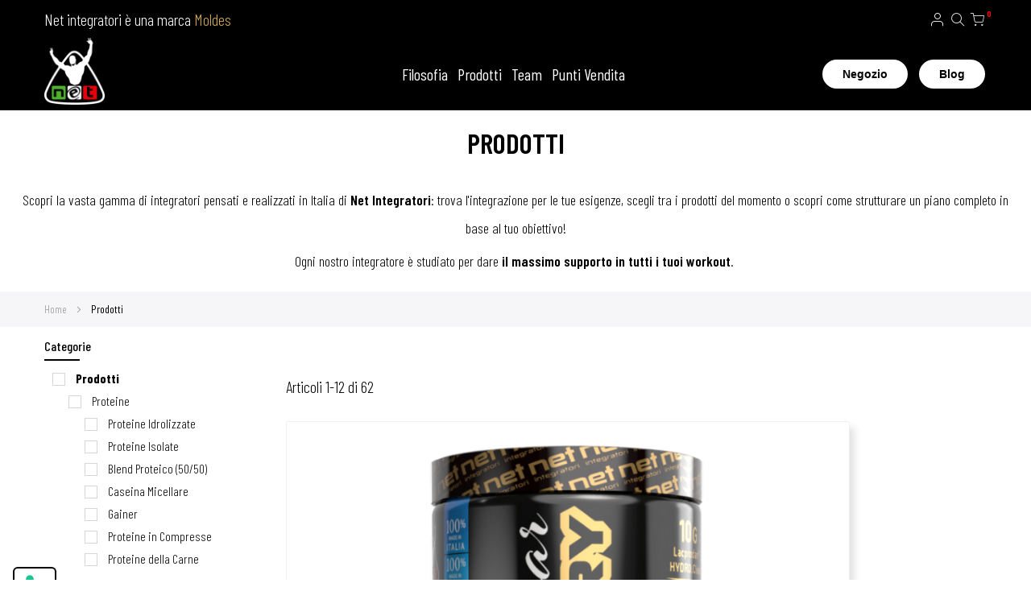

--- FILE ---
content_type: text/html; charset=UTF-8
request_url: https://www.netintegratori.it/prodotti.html
body_size: 40608
content:


<!doctype html>
<html lang="it">
    <head >
        <script>
    var BASE_URL = 'https\u003A\u002F\u002Fwww.netintegratori.it\u002F';
    var require = {
        'baseUrl': 'https\u003A\u002F\u002Fwww.netintegratori.it\u002Fstatic\u002Fversion1765901152\u002Ffrontend\u002Fbluesky\u002Fbluesky_kalles_default\u002Fit_IT'
    };</script>        <meta charset="utf-8"/>
<meta name="title" content="Prodotti - Migliori integratori per bodybuilding - Net Integratori"/>
<meta name="description" content="Ricerca e sviluppo della qualità. Marchio Italiano. Tecnologia avanzata. Acquista subito i prodotti Net Integratori! Consegna in 24/48 ore. Prodotti Made in Italy. Materie Prime Certificate."/>
<meta name="keywords" content="Massima Digeribilità. Altissima Solubilità."/>
<meta name="robots" content="INDEX,FOLLOW"/>
<meta name="viewport" content="width=device-width, initial-scale=1, maximum-scale=1"/>
<meta name="format-detection" content="telephone=no"/>
<title>Prodotti - Migliori integratori per bodybuilding - Net Integratori</title>
<link  rel="stylesheet" type="text/css"  media="all" href="https://www.netintegratori.it/static/version1765901152/frontend/bluesky/bluesky_kalles_default/it_IT/mage/calendar.css" />
<link  rel="stylesheet" type="text/css"  media="all" href="https://www.netintegratori.it/static/version1765901152/frontend/bluesky/bluesky_kalles_default/it_IT/css/styles-m.css" />
<link  rel="stylesheet" type="text/css"  media="all" href="https://www.netintegratori.it/static/version1765901152/frontend/bluesky/bluesky_kalles_default/it_IT/Amasty_ShopbyBase/css/swiper.min.css" />
<link  rel="stylesheet" type="text/css"  media="all" href="https://www.netintegratori.it/static/version1765901152/frontend/bluesky/bluesky_kalles_default/it_IT/Blueskytechco_RokanBase/css/chosen.css" />
<link  rel="stylesheet" type="text/css"  media="all" href="https://www.netintegratori.it/static/version1765901152/frontend/bluesky/bluesky_kalles_default/it_IT/Blueskytechco_RokanBase/css/default-skin/default-skin.css" />
<link  rel="stylesheet" type="text/css"  media="all" href="https://www.netintegratori.it/static/version1765901152/frontend/bluesky/bluesky_kalles_default/it_IT/Blueskytechco_RokanBase/css/photoswipe.css" />
<link  rel="stylesheet" type="text/css"  media="all" href="https://www.netintegratori.it/static/version1765901152/frontend/bluesky/bluesky_kalles_default/it_IT/Blueskytechco_PageBuilderCustom/css/font-icon.min.css" />
<link  rel="stylesheet" type="text/css"  media="all" href="https://www.netintegratori.it/static/version1765901152/frontend/bluesky/bluesky_kalles_default/it_IT/Blueskytechco_PageBuilderCustom/css/fontawesome.min.css" />
<link  rel="stylesheet" type="text/css"  media="all" href="https://www.netintegratori.it/static/version1765901152/frontend/bluesky/bluesky_kalles_default/it_IT/Blueskytechco_PageBuilderCustom/css/bootstrap-grid.min.css" />
<link  rel="stylesheet" type="text/css"  media="all" href="https://www.netintegratori.it/static/version1765901152/frontend/bluesky/bluesky_kalles_default/it_IT/Blueskytechco_PageBuilderCustom/css/font-custom.css" />
<link  rel="stylesheet" type="text/css"  media="all" href="https://www.netintegratori.it/static/version1765901152/frontend/bluesky/bluesky_kalles_default/it_IT/Blueskytechco_QuickviewProduct/css/magnific-popup.css" />
<link  rel="stylesheet" type="text/css"  media="all" href="https://www.netintegratori.it/static/version1765901152/frontend/bluesky/bluesky_kalles_default/it_IT/Blueskytechco_Themeoption/css/animation_theme.css" />
<link  rel="stylesheet" type="text/css"  media="all" href="https://www.netintegratori.it/static/version1765901152/frontend/bluesky/bluesky_kalles_default/it_IT/Mageplaza_Core/css/owl.carousel.css" />
<link  rel="stylesheet" type="text/css"  media="all" href="https://www.netintegratori.it/static/version1765901152/frontend/bluesky/bluesky_kalles_default/it_IT/Mageplaza_Core/css/owl.theme.css" />
<link  rel="stylesheet" type="text/css"  media="all" href="https://www.netintegratori.it/static/version1765901152/frontend/bluesky/bluesky_kalles_default/it_IT/StripeIntegration_Payments/css/stripe_payments.css" />
<link  rel="stylesheet" type="text/css"  media="all" href="https://www.netintegratori.it/static/version1765901152/frontend/bluesky/bluesky_kalles_default/it_IT/Trustpilot_Reviews/css/trustpilot.min.css" />
<link  rel="stylesheet" type="text/css"  media="all" href="https://www.netintegratori.it/static/version1765901152/frontend/bluesky/bluesky_kalles_default/it_IT/mage/gallery/gallery.css" />
<link  rel="stylesheet" type="text/css"  media="all" href="https://www.netintegratori.it/static/version1765901152/frontend/bluesky/bluesky_kalles_default/it_IT/Amasty_ShopbyBase/css/chosen/chosen.css" />
<link  rel="stylesheet" type="text/css"  media="all" href="https://www.netintegratori.it/static/version1765901152/frontend/bluesky/bluesky_kalles_default/it_IT/Magefan_Blog/css/blog-m.css" />
<link  rel="stylesheet" type="text/css"  media="all" href="https://www.netintegratori.it/static/version1765901152/frontend/bluesky/bluesky_kalles_default/it_IT/Magefan_Blog/css/blog-new.css" />
<link  rel="stylesheet" type="text/css"  media="all" href="https://www.netintegratori.it/static/version1765901152/frontend/bluesky/bluesky_kalles_default/it_IT/Magefan_Blog/css/blog-custom.css" />
<link  rel="stylesheet" type="text/css"  media="all" href="https://www.netintegratori.it/static/version1765901152/frontend/bluesky/bluesky_kalles_default/it_IT/Nwdthemes_Revslider/public/assets/css/rs6.min.css" />
<link  rel="stylesheet" type="text/css"  media="screen and (min-width: 768px)" href="https://www.netintegratori.it/static/version1765901152/frontend/bluesky/bluesky_kalles_default/it_IT/css/styles-l.css" />
<link  rel="stylesheet" type="text/css"  media="print" href="https://www.netintegratori.it/static/version1765901152/frontend/bluesky/bluesky_kalles_default/it_IT/css/print.css" />
<script    src="https://www.netintegratori.it/static/version1765901152/frontend/bluesky/bluesky_kalles_default/it_IT/requirejs/require.js"></script>
<script    src="https://www.netintegratori.it/static/version1765901152/frontend/bluesky/bluesky_kalles_default/it_IT/mage/requirejs/mixins.js"></script>
<script    src="https://www.netintegratori.it/static/version1765901152/frontend/bluesky/bluesky_kalles_default/it_IT/requirejs-config.js"></script>
<script    src="https://www.netintegratori.it/static/version1765901152/frontend/bluesky/bluesky_kalles_default/it_IT/StripeIntegration_Payments/js/stripe_payments.js"></script>
<link  rel="canonical" href="https://www.netintegratori.it/prodotti.html" />
<link  rel="icon" type="image/x-icon" href="https://www.netintegratori.it/media/favicon/stores/1/logo.png" />
<link  rel="shortcut icon" type="image/x-icon" href="https://www.netintegratori.it/media/favicon/stores/1/logo.png" />
<!--BzbhqI7jE6gO97QvNlS7s4DEY0nxR25M--> 

<script>

require(['jquery', 'domReady!'], function($) {
    setTimeout(function() {
        if ($('body').hasClass('checkout-index-index')) {
            if ($('.scroll-warning').length) {
                return; // Messaggio già presente
            }

            var numProdotti = $('.minicart-items > .product-item').length;

            if (numProdotti > 2) {
                var $targetDiv = $('div.block.items-in-cart.active[data-bind*="collapsible"]');
                if ($targetDiv.length) {
                    var $warningDiv = $('<div/>', {
                        class: 'scroll-warning',
                        html: '<span class="arrow">⬇️</span> Scorri verso il basso per finalizzare l\'acquisto',
                        css: { cursor: 'pointer' }
                    });

                    $warningDiv.on('click', function() {
                        $('html, body').animate({ scrollTop: $(document).height() }, 'slow');
                    });

                    $warningDiv.insertBefore($targetDiv);
                }
            }
        }
    }, 2000);
});


</script>

<script>    window.dataLayer = window.dataLayer || [];
    function gtag() { dataLayer.push(arguments) }

    window.amConsentManager = window.amConsentManager || {
        consentStates: {
            denied: 'denied',
            granted: 'granted'
        },
        storageName: 'amConsentMode',
        gdprCookie: {
            cookieGroupName: 'amcookie_allowed',
            allCookiesAllowed: '0'
        },
        defaultConsentTypesData: {"ad_storage":{"default":"0","group":"2"},"analytics_storage":{"default":"0","group":"3"},"ad_user_data":{"default":"0","group":"2"},"ad_personalization":{"default":"0","group":"2"}},
        currentStoreId: 1,
        init: function () {
            this.initStorage();
            this.setDefaultConsent();
        },
        initStorage: function () {
            const persistedConsentTypes = this.getPersistedConsentTypeState();

            if (Object.keys(persistedConsentTypes).length !== 0 && !this.shouldResetConsentState(persistedConsentTypes)) {
                return;
            }

            let consentState = {};
            for (const [type, data] of Object.entries(this.defaultConsentTypesData)) {
                consentState[type] = {
                    group: data.group,
                    status: data.default === '1' ? this.consentStates.granted : this.consentStates.denied
                };
            }

            this.resetAllowedCookiesGroups();
            this.persistConsentTypeState(consentState);
        },
        setDefaultConsent: function () {
            gtag('consent', 'default', this.getPersistedConsentTypeStateForGtag());
        },
        updateConsent: function (consent) {
            const storageConsent = this.getPersistedConsentTypeState();
            const consentState = {...storageConsent, ...consent};

            this.persistConsentTypeState(consentState);
            gtag('consent', 'update', this.getPersistedConsentTypeStateForGtag());
        },
        getConsentTypeStateByGroupIds: function (groups) {
            let consentTypeState = {};

            for (const [type, data] of Object.entries(this.defaultConsentTypesData)) {
                consentTypeState[type] = {
                    group: data.group,
                    status: (groups.includes(data.group) || groups.includes(this.gdprCookie.allCookiesAllowed))
                        ? this.consentStates.granted
                        : this.consentStates.denied
                }
            }

            return consentTypeState;
        },
        persistConsentTypeState: function (consentTypeState) {
            let persistedState = this.getPersistedConsentTypeState(false);
            persistedState[this.currentStoreId] = consentTypeState;
            localStorage.setItem(this.storageName, JSON.stringify(persistedState));
        },
        getPersistedConsentTypeState: function (forCurrentStore = true) {
            let persistedStates = JSON.parse(localStorage.getItem(this.storageName)) ?? {};

            if (forCurrentStore) {
                return persistedStates?.[this.currentStoreId] ?? {};
            }

            return persistedStates;
        },
        getPersistedConsentTypeStateForGtag: function () {
            let consentTypeState = {};
            let persistedState = this.getPersistedConsentTypeState();

            for (const [type, data] of Object.entries(persistedState)) {
                consentTypeState[type] = data.status;
            }

            return consentTypeState;
        },
        shouldResetConsentState: function (persistedConsentTypes) {
            if (Object.keys(persistedConsentTypes).length != Object.keys(this.defaultConsentTypesData).length) {
                return true;
            }

            for (const [type, data] of Object.entries(persistedConsentTypes)) {
                if (data.group !== this.defaultConsentTypesData[type].group) {
                    return true;
                }
            }

            return false;
        },
        resetAllowedCookiesGroups: function () {
            document.cookie = this.gdprCookie.cookieGroupName + '=0;max-age=-1;domain=' + location.hostname
        }
    };

    window.amConsentManager.init();
</script>
        <link rel="preconnect" href="https://fonts.googleapis.com">
<link rel="preconnect" href="https://fonts.gstatic.com" crossorigin>
<link href="https://fonts.googleapis.com/css2?family=Barlow+Condensed:ital,wght@0,100;0,300;0,400;0,500;0,600;0,700;0,900&display=swap" rel="stylesheet">
<link rel="stylesheet" type="text/css" href="https://www.netintegratori.it/media/blueskytechco/theme_option/store_it.min.css?v=1768291144">    <script type="text/x-magento-init">
        {
            "*": {
                "Magento_PageCache/js/form-key-provider": {}
            }
        }
    </script>
<script type="text&#x2F;javascript">window.amga4PageType = 'category';</script>
<script type="text&#x2F;javascript">window.dataLayer = window.dataLayer || [];
window.getAmGa4Cookie = function () {
    let cookies = {};
    document.cookie.split(';').forEach(function (el) {
        let [key, value] = el.split('=');
        cookies[key.trim()] = value;
    });

    return cookies['amga4_customer']
        ? decodeURIComponent(cookies['amga4_customer'])
        : '{}';
};

(function () {
        /**
     * @var {[Object]}
     */
    const userProperties = JSON.parse(window.getAmGa4Cookie());

    if (userProperties.customerGroup) {
        window.dataLayer.push({'customerGroup': userProperties.customerGroup});
    }
    if (userProperties.customerId) {
        window.dataLayer.push({'customerId': userProperties.customerId});
    }
        /**
     * @var {[Object]}
     */
    const dataToPush = JSON.parse('\u005B\u005D');

    dataToPush.forEach((dataObject) => {
        window.dataLayer.push(dataObject);
    });
})();
</script>
<!-- Google Tag Manager -->
<script type="text&#x2F;javascript">function callAmGA4GTM () {
(function(w,d,s,l,i){w[l]=w[l]||[];w[l].push({'gtm.start':
new Date().getTime(),event:'gtm.js'});var f=d.getElementsByTagName(s)[0],
j=d.createElement(s),dl=l!='dataLayer'?'&l='+l:'';j.async=true;j.src=
'https://www.googletagmanager.com/gtm.js?id='+i+dl;f.parentNode.insertBefore(j,f);
})(window,document,'script','dataLayer', 'GTM-N6M3VQ7X');
}
</script><!-- End Google Tag Manager -->
<script type="text&#x2F;javascript">(function () {
            callAmGA4GTM();
    })();
</script><script type="text&#x2F;javascript" src="https&#x3A;&#x2F;&#x2F;chimpstatic.com&#x2F;mcjs-connected&#x2F;js&#x2F;users&#x2F;1885a0aca07d7cf73d9764ab5&#x2F;293af4aeca2cc2368c11dd3ac.js" defer="defer">
</script><link rel="stylesheet" type="text/css" media="all" href="https://maxcdn.bootstrapcdn.com/font-awesome/latest/css/font-awesome.min.css">
<meta name="generator" content="Powered by Slider Revolution 6.5.3.2 - responsive, Mobile-Friendly Slider Plugin with comfortable drag and drop interface." />
<script >define("setREVStartSize",function(){return function(t){window.RSIW=void 0===window.RSIW?window.innerWidth:window.RSIW,window.RSIH=void 0===window.RSIH?window.innerHeight:window.RSIH;try{var h=0===(h=document.getElementById(t.c).parentNode.offsetWidth)||isNaN(h)?window.RSIW:h;if(t.tabw=void 0===t.tabw?0:parseInt(t.tabw),t.thumbw=void 0===t.thumbw?0:parseInt(t.thumbw),t.tabh=void 0===t.tabh?0:parseInt(t.tabh),t.thumbh=void 0===t.thumbh?0:parseInt(t.thumbh),t.tabhide=void 0===t.tabhide?0:parseInt(t.tabhide),t.thumbhide=void 0===t.thumbhide?0:parseInt(t.thumbhide),t.mh=void 0===t.mh||""==t.mh||"auto"===t.mh?0:parseInt(t.mh,0),"fullscreen"===t.layout||"fullscreen"===t.l)w=Math.max(t.mh,window.RSIH);else{for(var e in t.gw=Array.isArray(t.gw)?t.gw:[t.gw],t.rl)void 0!==t.gw[e]&&0!==t.gw[e]||(t.gw[e]=t.gw[e-1]);for(var e in t.gh=void 0===t.el||""===t.el||Array.isArray(t.el)&&0==t.el.length?t.gh:t.el,t.gh=Array.isArray(t.gh)?t.gh:[t.gh],t.rl)void 0!==t.gh[e]&&0!==t.gh[e]||(t.gh[e]=t.gh[e-1]);var i,n=new Array(t.rl.length),r=0;for(e in t.tabw=t.tabhide>=h?0:t.tabw,t.thumbw=t.thumbhide>=h?0:t.thumbw,t.tabh=t.tabhide>=h?0:t.tabh,t.thumbh=t.thumbhide>=h?0:t.thumbh,t.rl)n[e]=t.rl[e]<window.RSIW?0:t.rl[e];for(e in i=n[0],n)i>n[e]&&0<n[e]&&(i=n[e],r=e);var h=h>t.gw[r]+t.tabw+t.thumbw?1:(h-(t.tabw+t.thumbw))/t.gw[r],w=t.gh[r]*h+(t.tabh+t.thumbh)}void 0===window.rs_init_css&&(window.rs_init_css=document.head.appendChild(document.createElement("style"))),document.getElementById(t.c).height=w+"px",window.rs_init_css.innerHTML+="#"+t.c+"_wrapper { height: "+w+"px }"}catch(t){console.log("Failure at Presize of Slider:"+t)}}});</script>
    <style>#html-body [data-pb-style=HR0J8V7],#html-body [data-pb-style=OVAHOU0]{background-position:left top;background-size:cover;background-repeat:no-repeat;background-attachment:scroll}#html-body [data-pb-style=OVAHOU0]{justify-content:flex-start;display:flex;flex-direction:column;margin-left:0;margin-right:0}#html-body [data-pb-style=HR0J8V7]{align-self:stretch}#html-body [data-pb-style=OOBSIYH]{display:flex;width:100%}#html-body [data-pb-style=AB93C3H]{justify-content:flex-start;display:flex;flex-direction:column;background-position:left top;background-size:cover;background-repeat:no-repeat;background-attachment:scroll;width:100%;padding-left:0;padding-right:0;align-self:stretch}</style><style>#html-body [data-pb-style=GA1ETUV],#html-body [data-pb-style=SJCT4IL]{background-position:left top;background-size:cover;background-repeat:no-repeat;background-attachment:scroll;min-height:380px}#html-body [data-pb-style=GA1ETUV]{justify-content:flex-start;display:flex;flex-direction:column}#html-body [data-pb-style=SJCT4IL]{align-self:stretch}#html-body [data-pb-style=WV5WJWO]{display:flex;width:100%}#html-body [data-pb-style=BY5B3H2]{justify-content:flex-start;display:flex;flex-direction:column;background-position:left top;background-size:cover;background-repeat:no-repeat;background-attachment:scroll;width:20%;align-self:stretch}#html-body [data-pb-style=DRTYKBW]{border-style:none}#html-body [data-pb-style=A8MUUD0],#html-body [data-pb-style=X5RJ4HE]{max-width:100%;height:auto}#html-body [data-pb-style=FDAF157]{justify-content:flex-start;display:flex;flex-direction:column;background-position:left top;background-size:cover;background-repeat:no-repeat;background-attachment:scroll;width:20%;align-self:stretch}#html-body [data-pb-style=RXHRB4K]{border-style:none}#html-body [data-pb-style=BRJY70R],#html-body [data-pb-style=JJ5TV1D]{max-width:100%;height:auto}#html-body [data-pb-style=OFG9P4T]{justify-content:flex-start;display:flex;flex-direction:column;background-position:left top;background-size:cover;background-repeat:no-repeat;background-attachment:scroll;width:20%;align-self:stretch}#html-body [data-pb-style=XQT30E4]{border-style:none}#html-body [data-pb-style=RSVRRWK],#html-body [data-pb-style=UIPPDJ8]{max-width:100%;height:auto}#html-body [data-pb-style=OLOK03T]{justify-content:flex-start;display:flex;flex-direction:column;background-position:left top;background-size:cover;background-repeat:no-repeat;background-attachment:scroll;width:20%;align-self:stretch}#html-body [data-pb-style=K4PMFL1]{border-style:none}#html-body [data-pb-style=DXUFJSA],#html-body [data-pb-style=H2R1T5W]{max-width:100%;height:auto}#html-body [data-pb-style=V3H1DSE]{justify-content:flex-start;display:flex;flex-direction:column;background-position:left top;background-size:cover;background-repeat:no-repeat;background-attachment:scroll;width:20%;align-self:stretch}#html-body [data-pb-style=RYCL8PJ]{border-style:none}#html-body [data-pb-style=EEO5J9G],#html-body [data-pb-style=TFE02E7]{max-width:100%;height:auto}@media only screen and (max-width: 1024px) { #html-body [data-pb-style=DRTYKBW],#html-body [data-pb-style=K4PMFL1],#html-body [data-pb-style=RXHRB4K],#html-body [data-pb-style=RYCL8PJ],#html-body [data-pb-style=XQT30E4]{border-style:none} }@media only screen and (max-width: 768px) { #html-body [data-pb-style=DRTYKBW],#html-body [data-pb-style=K4PMFL1],#html-body [data-pb-style=RXHRB4K],#html-body [data-pb-style=RYCL8PJ],#html-body [data-pb-style=XQT30E4]{border-style:none} }</style><style>#html-body [data-pb-style=MSU7ISF]{justify-content:flex-start;display:flex;flex-direction:column;background-position:left top;background-size:cover;background-repeat:no-repeat;background-attachment:scroll}</style><style>#html-body [data-pb-style=V4MFFDE]{justify-content:flex-start;display:flex;flex-direction:column;background-position:left top;background-size:cover;background-repeat:no-repeat;background-attachment:scroll;margin-top:40px}#html-body [data-pb-style=AR2IF37]{background-color:#202020;padding:30px}#html-body [data-pb-style=AR2IF37],#html-body [data-pb-style=O3U07I2],#html-body [data-pb-style=PKME6OE]{justify-content:flex-start;display:flex;flex-direction:column;background-position:left top;background-size:cover;background-repeat:no-repeat;background-attachment:scroll}#html-body [data-pb-style=PKME6OE]{background-color:#202020;text-align:center}#html-body [data-pb-style=O3U07I2]{background-color:#000;padding-left:30px;padding-right:30px}#html-body [data-pb-style=DVR5L57],#html-body [data-pb-style=JJ7TXS3],#html-body [data-pb-style=WJQQ35L]{background-position:left top;background-size:cover;background-repeat:no-repeat;background-attachment:scroll;align-self:stretch}#html-body [data-pb-style=D8T7H97]{display:none}#html-body [data-pb-style=K2WWXB3]{background-position:left top;background-size:cover;background-repeat:no-repeat;background-attachment:scroll}#html-body [data-pb-style=XRLKSOS]{border-radius:0;background-color:transparent}#html-body [data-pb-style=KRYWUD7],#html-body [data-pb-style=SJHKMGX],#html-body [data-pb-style=XCDMD8I]{display:flex;width:100%}#html-body [data-pb-style=MLC3U9F],#html-body [data-pb-style=NJ05VJM],#html-body [data-pb-style=OWYMEHO],#html-body [data-pb-style=USI64FY]{justify-content:center;display:flex;flex-direction:column;background-position:left top;background-size:cover;background-repeat:no-repeat;background-attachment:scroll;width:25%;align-self:stretch}#html-body [data-pb-style=NJ05VJM],#html-body [data-pb-style=OWYMEHO],#html-body [data-pb-style=USI64FY]{width:50%}#html-body [data-pb-style=OWYMEHO],#html-body [data-pb-style=USI64FY]{justify-content:flex-start;width:25%}#html-body [data-pb-style=OWYMEHO]{width:33.3333%}#html-body [data-pb-style=C0WAMIF],#html-body [data-pb-style=DU4HBIL],#html-body [data-pb-style=EH2AFXN],#html-body [data-pb-style=H1JCCFK],#html-body [data-pb-style=MLHAVCJ],#html-body [data-pb-style=S98NM78],#html-body [data-pb-style=SK46TTW]{justify-content:flex-start;display:flex;flex-direction:column;background-position:left top;background-size:cover;background-repeat:no-repeat;background-attachment:scroll;width:16.6667%;align-self:stretch}#html-body [data-pb-style=H1JCCFK],#html-body [data-pb-style=S98NM78],#html-body [data-pb-style=SK46TTW]{justify-content:center;width:33.3333%}#html-body [data-pb-style=H1JCCFK],#html-body [data-pb-style=SK46TTW]{justify-content:flex-start}#html-body [data-pb-style=H1JCCFK]{justify-content:center}#html-body [data-pb-style=O9ETF0B]{text-align:center}#html-body [data-pb-style=B1QRICL]{padding-bottom:70px}#html-body [data-pb-style=GFNRTFQ]{text-align:center;border-style:none}#html-body [data-pb-style=QKH51WC],#html-body [data-pb-style=WTP5YV2]{max-width:100%;height:auto}#html-body [data-pb-style=HG1XWV8],#html-body [data-pb-style=IIINACJ],#html-body [data-pb-style=S53DBR1]{text-align:center}#html-body [data-pb-style=NPXKR1A]{text-align:left}#html-body [data-pb-style=C4PXQP7],#html-body [data-pb-style=FC0PX9C],#html-body [data-pb-style=JIEUQH9],#html-body [data-pb-style=LCEM0E0],#html-body [data-pb-style=M64SJJM],#html-body [data-pb-style=Q3KQ0RL],#html-body [data-pb-style=QJ1XIH6],#html-body [data-pb-style=QTA7SND]{text-align:center}@media only screen and (max-width: 1024px) { #html-body [data-pb-style=GFNRTFQ]{border-style:none} }@media only screen and (max-width: 768px) { #html-body [data-pb-style=GFNRTFQ]{border-style:none} }</style><style>
.footer.content {
    margin: 0px;
    padding: 0px;
    border: 0px;
}
#html-body [data-pb-style=VNV58MV] {
    padding-bottom: 70px !important;
}
.elementor-content-static-menu {
    margin-top: 1rem !important;
}
h4.elementor-static-menu-title {
    color: white;
}
footer .static-menu-click:after, footer .static-menu-click:before {
    color: white !important;
    background: white;
}
.elementor-content-static-menu div span {
    color: white !important;
}
.pagamenti img{
    max-width: 221px !important;
}
.footer-newsletter input {
    border: 1px solid white;
    color: white;
}
.footer-menu .elementor-content-static-menu div, .footer-menu .elementor-content-static-menu a {
    float: none !important;
    margin-bottom: 0px;
    text-align: unset !important;
    line-height: 16px;
}


.reset-cookie-button {
z-index:9;
    position: fixed;
    left: 20px; 
    bottom: 20px; 
    background-color: #f5f5f5; 
    border: none;
    border-radius: 5px; 
    padding: 10px; 
    cursor: pointer; 
    box-shadow: 0 2px 4px rgba(0,0,0,0.2); 
}

.reset-cookie-button i {
    color: #333; 
    font-size: 24px;
}
fieldset.fieldset.create.info .field.choice.newsletter {
    display: none;
}
fieldset.fieldset.create.info .field.choice {
    display: none;
}
@media screen and (max-width: 769px) {
.reset-cookie-button {
    z-index: 9 !important;
    position: fixed !important;
    right: 8px;
    left: auto !important;
    bottom: 75px !important;
    background-color: white !important;
    border-radius: 5px !important;
    padding: 10px !important;
}	
.grecaptcha-badge {
    bottom: 6px !important;
}
	
}
</style><style>
#rs-demo-id {}
</style></head>
    <body data-container="body"
          data-mage-init='{"loaderAjax": {}, "loader": { "icon": "https://www.netintegratori.it/static/version1765901152/frontend/bluesky/bluesky_kalles_default/it_IT/images/loader-2.gif"}}'
        class="catalog-category-grid page-with-filter page-products categorypath-prodotti category-prodotti product__style-2 hide__rating hide__quickview hide__compare hide__wishlist hide__addtocart enable__sticky--header hide__addtocart--related hide__storeview--topbar catalog-category-view page-layout-2columns-left" id="html-body">
        
<script type="text/x-magento-init">
    {
        "*": {
            "Magento_PageBuilder/js/widget-initializer": {
                "config": {"[data-content-type=\"slider\"][data-appearance=\"default\"]":{"Magento_PageBuilder\/js\/content-type\/slider\/appearance\/default\/widget":false},"[data-content-type=\"map\"]":{"Magento_PageBuilder\/js\/content-type\/map\/appearance\/default\/widget":false},"[data-content-type=\"row\"]":{"Magento_PageBuilder\/js\/content-type\/row\/appearance\/default\/widget":false},"[data-content-type=\"tabs\"]":{"Magento_PageBuilder\/js\/content-type\/tabs\/appearance\/default\/widget":false},"[data-content-type=\"slide\"]":{"Magento_PageBuilder\/js\/content-type\/slide\/appearance\/default\/widget":{"buttonSelector":".pagebuilder-slide-button","showOverlay":"hover","dataRole":"slide"}},"[data-content-type=\"banner\"]":{"Magento_PageBuilder\/js\/content-type\/banner\/appearance\/default\/widget":{"buttonSelector":".pagebuilder-banner-button","showOverlay":"hover","dataRole":"banner"}},"[data-content-type=\"buttons\"]":{"Magento_PageBuilder\/js\/content-type\/buttons\/appearance\/inline\/widget":false},"[data-content-type=\"products\"][data-appearance=\"carousel\"]":{"Magento_PageBuilder\/js\/content-type\/products\/appearance\/carousel\/widget":false},"[data-content-type=\"blog_posts\"][data-appearance=\"carousel\"]":{"Blueskytechco_PageBuilderCustom\/js\/content-type\/blog-posts\/appearance\/carousel\/widget":false},"[data-content-type=\"instagram\"][data-appearance=\"carousel\"]":{"Blueskytechco_PageBuilderCustom\/js\/content-type\/instagram\/appearance\/carousel\/widget":false},"[data-content-type=\"category_thumbnail_image\"][data-appearance=\"carousel\"]":{"Blueskytechco_PageBuilderCustom\/js\/content-type\/category-thumbnail-image\/appearance\/carousel\/widget":false},"[data-content-type=\"product_advanced\"][data-appearance=\"carousel\"]":{"Blueskytechco_PageBuilderCustom\/js\/content-type\/product-advanced\/appearance\/carousel\/widget":false},"[data-content-type=\"gallery\"][data-appearance=\"default\"]":{"Blueskytechco_PageBuilderCustom\/js\/content-type\/gallery\/appearance\/default\/widget":false},"[data-content-type=\"faq\"]":{"Blueskytechco_PageBuilderCustom\/js\/content-type\/faq\/appearance\/default\/widget":false},"[data-content-type=\"lookbook\"][data-appearance=\"carousel\"]":{"Blueskytechco_PageBuilderCustom\/js\/content-type\/lookbook\/appearance\/carousel\/widget":false},"[data-content-type=\"lookbook\"][data-appearance=\"mansoy\"]":{"Blueskytechco_PageBuilderCustom\/js\/content-type\/lookbook\/appearance\/mansoy\/widget":false},"[data-content-type=\"productcountdowntimers\"][data-appearance=\"carousel\"]":{"Blueskytechco_PageBuilderCustom\/js\/content-type\/productcountdowntimers\/appearance\/carousel\/widget":false},"[data-content-type=\"productcountdowntimers\"][data-appearance=\"grid\"]":{"Blueskytechco_PageBuilderCustom\/js\/content-type\/productcountdowntimers\/appearance\/grid\/widget":false},"[data-content-type=\"daily_deal\"][data-appearance=\"carousel\"]":{"Blueskytechco_PageBuilderCustom\/js\/content-type\/daily_deal\/appearance\/carousel\/widget":false},"[data-content-type=\"daily_deal\"][data-appearance=\"grid\"]":{"Blueskytechco_PageBuilderCustom\/js\/content-type\/daily_deal\/appearance\/grid\/widget":false},"[data-content-type=\"testimonial\"][data-appearance=\"carousel\"]":{"Blueskytechco_PageBuilderCustom\/js\/content-type\/testimonial\/appearance\/carousel\/widget":false}},
                "breakpoints": {"desktop":{"label":"Desktop","stage":true,"default":true,"class":"desktop-switcher","icon":"Magento_PageBuilder::css\/images\/switcher\/switcher-desktop.svg","conditions":{"min-width":"1024px"},"options":{"products":{"default":{"slidesToShow":"5"}}}},"tablet":{"conditions":{"max-width":"1024px","min-width":"768px"},"options":{"products":{"default":{"slidesToShow":"4"},"continuous":{"slidesToShow":"3"}}}},"mobile":{"label":"Mobile","stage":true,"class":"mobile-switcher","icon":"Magento_PageBuilder::css\/images\/switcher\/switcher-mobile.svg","media":"only screen and (max-width: 768px)","conditions":{"max-width":"768px","min-width":"640px"},"options":{"products":{"default":{"slidesToShow":"3"}}}},"mobile-small":{"conditions":{"max-width":"640px"},"options":{"products":{"default":{"slidesToShow":"2"},"continuous":{"slidesToShow":"1"}}}}}            }
        }
    }
</script>
<script>
    window.logoUrl = 'https://www.netintegratori.it/media/blueskytechco/pupuplogo/default/logosmall.png';
	window.backgroundUrl = 'https://www.netintegratori.it/media/blueskytechco/pupupbg/default/home-bg.jpg';
	window.title = 'My Wishlist';
	window.description = "We love Magento";
</script>
<script type="text/x-magento-init">
{
    "*": {
        "blueskytechco/ajaxsuite"    : {
                "loginUrl": "https://www.netintegratori.it/customer/account/login/",
                "customerId": "",
                "ajaxCart" : {
                    "enabled" : 1,
                    "actionAfterSuccess" : "popup"
                },
                "ajaxWishList" : {
                    "enabled" : 0,
                    "WishlistUrl": "https://www.netintegratori.it/ajaxsuite/wishlist/add/"
                },
                "ajaxCompare" : {
                    "enabled" : 0,
                    "CompareUrl": "https://www.netintegratori.it/ajaxsuite/compare/add/"
                }
            }
    }
}
</script>
    <script >
        //<![CDATA[
        require([
            'jquery',
            'mage/cookies'
        ], function ($) {
            "use strict";

            var affPrefix = 'u';
            if (affPrefix === '') {
                affPrefix = 'u';
            }
            var hash = window.location.hash;

            var url_loading = location.href;
            var url_standard = new URL(url_loading);
            var parameter = url_standard.searchParams.get(affPrefix);

            if (parameter != null) {
                $.mage.cookies.set(
                        'affiliate_key',
                        parameter,
                        {lifetime: 31536000}
                    );
                window.location.pathname.split('?')[0];
            }

            if (hash.indexOf(affPrefix) !== -1) {
                $.mage.cookies.set(
                        'affiliate_key',
                        hash.substr(affPrefix.length + 1),
                        {lifetime: 31536000}
                    );
                window.location.href;
            }

        });
        //]]>
    </script>
<style>
    /*--add custom css for affiliate--*/
    
</style>


<script type="text/x-magento-init">
    {
        "*": {
            "mage/cookies": {
                "expires": null,
                "path": "\u002F",
                "domain": ".www.netintegratori.it",
                "secure": true,
                "lifetime": "3600"
            }
        }
    }
</script>

<script>
    window.cookiesConfig = window.cookiesConfig || {};
    window.cookiesConfig.secure = true;
</script><script>    require.config({
        map: {
            '*': {
                wysiwygAdapter: 'mage/adminhtml/wysiwyg/tiny_mce/tinymce5Adapter'
            }
        }
    });</script><script>
    require.config({
        paths: {
            googleMaps: 'https\u003A\u002F\u002Fmaps.googleapis.com\u002Fmaps\u002Fapi\u002Fjs\u003Fv\u003D3\u0026key\u003D'
        },
        config: {
            'Magento_PageBuilder/js/utils/map': {
                style: ''
            },
            'Magento_PageBuilder/js/content-type/map/preview': {
                apiKey: '',
                apiKeyErrorMessage: 'You\u0020must\u0020provide\u0020a\u0020valid\u0020\u003Ca\u0020href\u003D\u0027https\u003A\u002F\u002Fwww.netintegratori.it\u002Fadminhtml\u002Fsystem_config\u002Fedit\u002Fsection\u002Fcms\u002F\u0023cms_pagebuilder\u0027\u0020target\u003D\u0027_blank\u0027\u003EGoogle\u0020Maps\u0020API\u0020key\u003C\u002Fa\u003E\u0020to\u0020use\u0020a\u0020map.'
            },
            'Magento_PageBuilder/js/form/element/map': {
                apiKey: '',
                apiKeyErrorMessage: 'You\u0020must\u0020provide\u0020a\u0020valid\u0020\u003Ca\u0020href\u003D\u0027https\u003A\u002F\u002Fwww.netintegratori.it\u002Fadminhtml\u002Fsystem_config\u002Fedit\u002Fsection\u002Fcms\u002F\u0023cms_pagebuilder\u0027\u0020target\u003D\u0027_blank\u0027\u003EGoogle\u0020Maps\u0020API\u0020key\u003C\u002Fa\u003E\u0020to\u0020use\u0020a\u0020map.'
            },
        }
    });
</script>

<script>
    require.config({
        shim: {
            'Magento_PageBuilder/js/utils/map': {
                deps: ['googleMaps']
            }
        }
    });
</script>

<!-- Google Tag Manager (noscript) -->
<noscript>
    <iframe src="https://www.googletagmanager.com/ns.html?id=GTM-N6M3VQ7X"
            height="0" width="0" style="display:none;visibility:hidden"></iframe>
</noscript>
<!-- End Google Tag Manager (noscript) -->

<script type="text/x-magento-init">
    {
        "*": {
            "Amasty_GA4/js/event/ajax-observer": {
                "observedEvents": [{"gaEvent":"add_to_cart","pathname":"checkout\/cart\/add","observerType":"ajaxComplete"},{"gaEvent":"add_to_cart","pathname":"amasty_cart\/cart\/add","observerType":"ajaxComplete"},{"gaEvent":"remove_from_cart","pathname":"checkout\/sidebar\/removeItem","observerType":"ajaxSend"},{"gaEvent":"add_payment_info","pathname":"\/set-payment-information","observerType":"ajaxComplete"},{"gaEvent":"add_shipping_info","pathname":"\/shipping-information","observerType":"ajaxComplete"}]            }
        }
    }
</script>

<script type="text/x-magento-init">
    {
        "*": {
            "Amasty_GA4/js/event/product/wishlist": {}
        }
    }
</script>


<div class="page-wrapper"><header class="page-header"><div class="header-container layout-5">
		<div class="topbar hidden-xs hidden-sticky">
	
		<div class="topbar__inner flex-layout space-between topbar__center_section center_vertical center-mobile container container_lager">
		<div class="topbar__section topbar__static-text col-xl-12  d-xxl-block">
				 
			</div>
		<div class="topbar__section topbar__col-left col-xl-4 col-sm-5 col-top-link flex-layout center_vertical hidden-xxs no-wrap-desktop header__hotline">
				<div data-content-type="html" data-appearance="default" data-element="main" data-decoded="true"><div data-content-type="row" data-appearance="contained" data-element="main"><div data-enable-parallax="0" data-parallax-speed="0.5" data-background-images="{}" data-background-type="image" data-video-loop="true" data-video-play-only-visible="true" data-video-lazy-load="true" data-video-fallback-src="" data-element="inner" data-pb-style="OVAHOU0"><div class="pagebuilder-column-group" data-background-images="{}" data-content-type="column-group" data-appearance="default" data-grid-size="12" data-element="main" data-pb-style="HR0J8V7"><div class="pagebuilder-column-line" data-content-type="column-line" data-element="main" data-pb-style="OOBSIYH"><div class="pagebuilder-column col-6" data-content-type="column" data-appearance="full-height" data-background-images="{}" data-element="main" data-pb-style="AB93C3H"><div data-content-type="text" data-appearance="default" data-element="main"><p id="W8UG078">Net integratori è una marca <a href="https://www.moldes.it/">Moldes</a></p></div></div></div></div></div></div></div><!-- @BLOCK@_127 -->			</div>
			
			<div class="topbar__section topbar__col-right col-xl-4 col-sm-7 col-top-link flex-layout center_vertical flex-end">
				<div class="topbar__locator">
				
							
				</div>
				<ul class="header links">    <li class="greet welcome" data-bind="scope: 'customer'">
        <!-- ko if: customer().fullname  -->
        <span class="logged-in"
              data-bind="text: new String('Benvenuto, %1!').replace('%1', customer().fullname)">
        </span>
        <!-- /ko -->
        <!-- ko ifnot: customer().fullname  -->
        <span class="not-logged-in"
              data-bind="html: ''"></span>
                <!-- /ko -->
    </li>
    <script type="text/x-magento-init">
    {
        "*": {
            "Magento_Ui/js/core/app": {
                "components": {
                    "customer": {
                        "component": "Magento_Customer/js/view/customer"
                    }
                }
            }
        }
    }
    </script>
<li class="link authorization-link" data-label="or">
    <a href="https://www.netintegratori.it/customer/account/login/referer/aHR0cHM6Ly93d3cubmV0aW50ZWdyYXRvcmkuaXQvcHJvZG90dGkuaHRtbA%2C%2C/"        >Accedi</a>
</li>
<li><a href="https://www.netintegratori.it/customer/account/create/" id="idCLPl4N7j" >Crea un&#039;account</a></li></ul>				<div class="flex-layout center_vertical flex-end flex-nowrap">
						<ul class="flex-layout header__action-default center_vertical no-wrap-desktop">
							<li><div class="block block-quick-search block-search search_type_canvas">
    <div class="block block-content">
		<div class="dropdown">
						<div class="dropdown-toggle">
				<a class="top-search" href="javascript:void(0);">
					<i class="icon-search"></i>
					<span class="text">cerca</span>
				</a>
			</div>
						<div id="search-form">
								<div class="mini_search_header">
					<h3 class="widget-title">Cerca nell&#039;intero negozio</h3>
					<button class="button-close"></button>
				</div>
								<form class="form minisearch" id="search_mini_form" action="https://www.netintegratori.it/catalogsearch/result/" method="get">
					<div class="form-minisearch-search-product"> 
						<div class="form-minisearch"> 	
							<div class="search-form"> 
																<div class="field search">
									<label class="label" for="search" data-role="minisearch-label">
										<span>cerca</span>
									</label>
									<div class="control">
										<input id="search"
												type="text"
												name="q"
												value=""
												placeholder="Cerca&#x20;nel&#x20;negozio..."
												class="input-text"
												maxlength="128"
												role="combobox"
												aria-haspopup="false"
												aria-autocomplete="both"
												autocomplete="off"
												aria-expanded="false"/>
											<div class="search-clear hidden" title="Clear Field">Clear Field</div>
									</div>
									<div class="actions">
										<button type="submit"
											title="cerca"
											class="action search"
											aria-label="Search"
										>
											<span>cerca</span>
										</button>
									</div>
								</div>
							</div>
						</div>
							
					</div>
					<div class="auto-complete-result" data-bind="scope: 'searchsuite_autocomplete_form'">
						<!-- ko template: getTemplate() --><!-- /ko -->
					</div>
				</form>
			</div>
        </div>
    </div>
</div>
<script type="text/x-magento-init">
    {
        ".block-quick-search": {
            "Blueskytechco_SearchSuite/js/searchsuite": {
				"typeSearch": "canvas"
            }
        }
    }
</script>
<script type="text/x-magento-init">
{
    "*": {
        "Magento_Ui/js/core/app": {
            "components": {
                "searchsuite_autocomplete_form": {
                    "component": "Blueskytechco_SearchSuite/js/autocomplete"
                },
                "autocompleteBindEvents": {
                    "component": "Blueskytechco_SearchSuite/js/action/bindEvents",
                    "config": {
                        "searchFormSelector": "#search_mini_form",
                        "searchButtonSelector": "#minisearch button.search",
                        "inputSelector": ".minisearch .search input[type=\"text\"]",
						"inputSelectorCate": "#choose_category",
						"searchClear": ".search-clear",
						"getMinQueryLength": "3", 
                        "searchDelay": "",
						"suggestProduct": "false",
						"typeSearch": "canvas",
						"urlSuggestProduct": ""
                    }
                },
                "autocompleteDataProvider": {
                    "component": "Blueskytechco_SearchSuite/js/action/dataProvider",
					"config": {
                        "url": "https://www.netintegratori.it/search/ajax/suggest/"
                    }
                }
            }
        }
    }
}
</script>
 </li>
							
							
							<li class="minicart-li-content-show-hide fixed-minicart">
							<div data-block="minicart" class="minicart-wrapper">
    <a class="action showcart" href="https://www.netintegratori.it/checkout/cart/"
       data-bind="scope: 'minicart_content'">
			<span class="text">Carrello</span> 
			<span class="counter qty empty"
				  data-bind="css: { empty: !!getCartParam('summary_count') == false }, blockLoader: isLoading">
				<!-- <span class="icon-cart-header"><i class="menu-icon  icon flaticon-shopping-cart6">&nbsp;</i></span> -->
				<span class="total-mini-cart-item">
				<!-- ko if: getCartParam('summary_count') -->
					<!-- ko text: getCartParam('summary_count') --><!-- /ko -->
				<!-- /ko -->
				<!-- ko if: !getCartParam('summary_count') -->
					0
				<!-- /ko --> 
				</span>
			</span>
			<!-- <span class="content-cart hidden-xs">
				<span class="my-cart">My cart:</span>
				<span class="total-mini-cart-price" data-bind="html: getCartParam('subtotal')"></span>
			</span> -->
    </a>
            <div class="block block-minicart"
             data-role="dropdownDialog"
             data-mage-init='{"dropdownDialog":{
                "appendTo":"[data-block=minicart]",
                "triggerTarget":".showcart",
                "timeout": "2000",
                "closeOnMouseLeave": false,
                "closeOnEscape": true,
                "triggerClass":"active",
                "parentClass":"active",
                "buttons":[]}}'>
            <div id="minicart-content-wrapper" data-bind="scope: 'minicart_content'">
                <!-- ko template: getTemplate() --><!-- /ko -->
            </div>
                    </div>
        <script>
            require(['jquery'], function ($) {
                var number_click = 1;
                $('body').on('click', '.minicart-wrapper .qty-down-fixed-onclick', function(){
                    var val_input = $(this).closest('div.field').find('.cart-item-qty').val();
                    val_input = parseInt(val_input);
                    if(val_input <= number_click){
                        val_input = number_click;
                    }
                    else{
                        val_input = val_input - number_click;
                    }
                    $(this).closest('div.field').find('.cart-item-qty').val(val_input);
                    $(this).closest('.details-qty').find('.update-cart-item').show();
                    return false;
                });
                $('body').on('click', '.minicart-wrapper .qty-up-fixed-onclick', function(){
                    var val_input = $(this).closest('div.field').find('.cart-item-qty').val();
                    val_input = parseInt(val_input);
                    val_input = val_input + number_click;
                    $(this).closest('div.field').find('.cart-item-qty').val(val_input);
                    $(this).closest('.details-qty').find('.update-cart-item').show();
                    return false;
                });
            });
        </script>
        <script>
        window.checkout = {"shoppingCartUrl":"https:\/\/www.netintegratori.it\/checkout\/cart\/","checkoutUrl":"https:\/\/www.netintegratori.it\/checkout\/","updateItemQtyUrl":"https:\/\/www.netintegratori.it\/checkout\/sidebar\/updateItemQty\/","removeItemUrl":"https:\/\/www.netintegratori.it\/checkout\/sidebar\/removeItem\/","imageTemplate":"Magento_Catalog\/product\/image_with_borders","baseUrl":"https:\/\/www.netintegratori.it\/","minicartMaxItemsVisible":5,"websiteId":"1","maxItemsToDisplay":10,"storeId":"1","storeGroupId":"1","customerLoginUrl":"https:\/\/www.netintegratori.it\/customer\/account\/login\/referer\/aHR0cHM6Ly93d3cubmV0aW50ZWdyYXRvcmkuaXQvcHJvZG90dGkuaHRtbA%2C%2C\/","isRedirectRequired":false,"autocomplete":"off","captcha":{"user_login":{"isCaseSensitive":false,"imageHeight":50,"imageSrc":"","refreshUrl":"https:\/\/www.netintegratori.it\/captcha\/refresh\/","isRequired":false,"timestamp":1769991844}}};
    </script>
    <script type="text/x-magento-init">
    {
        "[data-block='minicart']": {
            "Magento_Ui/js/core/app": {"components":{"minicart_content":{"children":{"subtotal.container":{"children":{"subtotal":{"children":{"subtotal.totals":{"config":{"display_cart_subtotal_incl_tax":1,"display_cart_subtotal_excl_tax":0,"template":"Magento_Tax\/checkout\/minicart\/subtotal\/totals"},"children":{"subtotal.totals.msrp":{"component":"Magento_Msrp\/js\/view\/checkout\/minicart\/subtotal\/totals","config":{"displayArea":"minicart-subtotal-hidden","template":"Magento_Msrp\/checkout\/minicart\/subtotal\/totals"}}},"component":"Magento_Tax\/js\/view\/checkout\/minicart\/subtotal\/totals"}},"component":"uiComponent","config":{"template":"Magento_Checkout\/minicart\/subtotal"}}},"component":"uiComponent","config":{"displayArea":"subtotalContainer"}},"item.renderer":{"component":"Magento_Checkout\/js\/view\/cart-item-renderer","config":{"displayArea":"defaultRenderer","template":"Magento_Checkout\/minicart\/item\/default"},"children":{"item.image":{"component":"Magento_Catalog\/js\/view\/image","config":{"template":"Magento_Catalog\/product\/image","displayArea":"itemImage"}},"checkout.cart.item.price.sidebar":{"component":"uiComponent","config":{"template":"Magento_Checkout\/minicart\/item\/price","displayArea":"priceSidebar"}}}},"extra_info":{"component":"uiComponent","config":{"displayArea":"extraInfo"}},"promotion":{"component":"uiComponent","config":{"displayArea":"promotion"}}},"config":{"itemRenderer":{"default":"defaultRenderer","simple":"defaultRenderer","virtual":"defaultRenderer"},"template":"Magento_Checkout\/minicart\/content"},"component":"Magento_Checkout\/js\/view\/minicart"}},"types":[]}        },
        "*": {
            "Magento_Ui/js/block-loader": "https\u003A\u002F\u002Fwww.netintegratori.it\u002Fstatic\u002Fversion1765901152\u002Ffrontend\u002Fbluesky\u002Fbluesky_kalles_default\u002Fit_IT\u002Fimages\u002Floader\u002D1.gif"
        }
    }
    </script>
</div>


							</li>
						</ul>
					</div>
				<div class="container-setting-language-currency">
					  
					 
				</div>		
			</div>
		</div>
	</div>
		<div class="header-content sticky-header blueskytechco-header">
		<div class="container container_lager">
			<div class="header_middle css_h_se  flex-layout space-between center_vertical">
				<div class="header__logo logo-container">
					<div data-action="toggle-nav" class="action nav-toggle nav-1 d-xl-none sticky-toggle">
    <svg xmlns="http://www.w3.org/2000/svg" width="30" height="16" viewBox="0 0 30 16">
        <rect width="30" height="1.5"></rect>
        <rect y="7" width="20" height="1.5"></rect>
        <rect y="14" width="30" height="1.5"></rect>
    </svg>
</div>
<a
    class="logo"
    href="https://www.netintegratori.it/"
    title=""
    aria-label="store logo">
    <img src="https://www.netintegratori.it/media/logo/stores/1/logo.png"
         title=""
         alt=""
            width="170"            height="100"    />
</a>				</div>
				<div class="col-menu-on-left flex-layout col-menu center_vertical no-wrap-desktop vertical-hozital-menu">
								
					<div class=" horizontal-menu">
						<div class="horizontal-menu-container">
    <div data-action="toggle-nav" class="action nav-toggle d-xl-none sticky-toggle">
        <svg xmlns="http://www.w3.org/2000/svg" width="30" height="16" viewBox="0 0 30 16">
            <rect width="30" height="1.5"></rect>
            <rect y="7" width="20" height="1.5"></rect>
            <rect y="14" width="30" height="1.5"></rect>
        </svg>
    </div>
    <nav class="navigation horizontal main-nav nav-sections">
        <div class="close-menu-mobile">
            <a href="javascript:void(0);" class="close-menu">Close</a>
        </div>
        <div class="menu-mobile-title d-block d-xl-none">
            <a class="active" data-menu="horizontal-list" href="javascript:void(0);">
                <span>Menu</span>
            </a>
        </div>
        <ul class="horizontal-list menu down_to_up">
            <li class="ui-menu-item level0 item-700 default_dropdown"><a href="https://www.netintegratori.it/filosofia" class="level-top">Filosofia</a></li><li class="ui-menu-item level0 item-685 menu-item-has-children "><a href="https://www.netintegratori.it/prodotti.html" class="level-top"><span>Prodotti</span></a><div class="open-children-toggle"></div><div class="submenu"><ul class="subchildmenu"><li class="ui-menu-item level1 item-686"><a href="https://www.netintegratori.it/prodotti/proteine.html">Proteine</a></li><li class="ui-menu-item level1 item-687"><a href="https://www.netintegratori.it/prodotti/aminoacidi.html">Aminoacidi</a></li><li class="ui-menu-item level1 item-705"><a href="https://www.netintegratori.it/prodotti/carboidrati.html">Carboidrati</a></li><li class="ui-menu-item level1 item-706"><a href="https://www.netintegratori.it/prodotti/dimagranti.html">Dimagranti</a></li><li class="ui-menu-item level1 item-689"><a href="https://www.netintegratori.it/prodotti/energia-e-endurance.html">Energia & Endurance</a></li><li class="ui-menu-item level1 item-690"><a href="https://www.netintegratori.it/prodotti/barrette.html">Barrette</a></li><li class="ui-menu-item level1 item-691"><a href="https://www.netintegratori.it/prodotti/vitamine-omega-3.html">Vitamine & Omega-3</a></li><li class="ui-menu-item level1 item-692"><a href="https://www.netintegratori.it/prodotti/termogenici.html">Termogenici </a></li><li class="ui-menu-item level1 item-693"><a href="https://www.netintegratori.it/prodotti/stimolatori-ormonali.html">Stimolatori Ormonali</a></li><li class="ui-menu-item level1 item-698"><a href="https://www.netintegratori.it/prodotti/prodotti-liposomiali.html">Prodotti Liposomiali</a></li></ul></div></li><li class="ui-menu-item level0 team item-703 fullwidth menu-item-has-children block_content"><a href="https://www.netintegratori.it/team" class="level-top">Team</a><div class="open-children-toggle"></div><div class="submenu"><div class="submenu-block-content"><div class="menu-block-content"><div class="widget block block-static-block">
    <div data-content-type="row" data-appearance="contained" data-element="main"><div class="team teamconteiner" data-enable-parallax="0" data-parallax-speed="0.5" data-background-images="{}" data-background-type="image" data-video-loop="true" data-video-play-only-visible="true" data-video-lazy-load="true" data-video-fallback-src="" data-element="inner" data-pb-style="GA1ETUV"><div class="pagebuilder-column-group accordionz" data-background-images="{}" data-content-type="column-group" data-appearance="default" data-grid-size="15" data-element="main" data-pb-style="SJCT4IL"><div class="pagebuilder-column-line" data-content-type="column-line" data-element="main" data-pb-style="WV5WJWO"><div class="pagebuilder-column dinamichetab" data-content-type="column" data-appearance="full-height" data-background-images="{}" data-element="main" data-pb-style="BY5B3H2"><figure data-content-type="image" data-appearance="full-width" data-element="main" data-pb-style="DRTYKBW"><a href="https://www.netintegratori.it/team#lucamonteoliveto" target="_self" data-link-type="default" title="" data-element="link"><img class="pagebuilder-mobile-hidden" src="https://www.netintegratori.it/media/wysiwyg/foto_atleti_sito_2__3.png" alt="" title="" data-element="desktop_image" data-pb-style="A8MUUD0"><img class="pagebuilder-mobile-only" src="https://www.netintegratori.it/media/wysiwyg/foto_atleti_sito_2__3.png" alt="" title="" data-element="mobile_image" data-pb-style="X5RJ4HE"></a></figure><div class="caption" data-content-type="text" data-appearance="default" data-element="main"><h2 id="DOMGKDI">Luca Monteoliveto</h2>
<p><strong><span style="font-size: 18px;">Dietista specializzato in nutrizione sportiva</span></strong></p></div></div><div class="pagebuilder-column dinamichetab" data-content-type="column" data-appearance="full-height" data-background-images="{}" data-element="main" data-pb-style="FDAF157"><figure data-content-type="image" data-appearance="full-width" data-element="main" data-pb-style="RXHRB4K"><a href="https://www.netintegratori.it/team#angelaprocida" target="_self" data-link-type="default" title="" data-element="link"><img class="pagebuilder-mobile-hidden" src="https://www.netintegratori.it/media/wysiwyg/foto_atleti_sito_1__1.png" alt="" title="" data-element="desktop_image" data-pb-style="BRJY70R"><img class="pagebuilder-mobile-only" src="https://www.netintegratori.it/media/wysiwyg/foto_atleti_sito_1__1.png" alt="" title="" data-element="mobile_image" data-pb-style="JJ5TV1D"></a></figure><div class="caption" data-content-type="text" data-appearance="default" data-element="main"><h2 id="DOMGKDI">Angela Procida</h2>
<p><strong><span style="font-size: 18px;">Nuotatrice paralimpica, medaglia di bronzo alle Olimpiadi di Parigi 2024&nbsp;</span></strong></p></div></div><div class="pagebuilder-column dinamichetab" data-content-type="column" data-appearance="full-height" data-background-images="{}" data-element="main" data-pb-style="OFG9P4T"><figure data-content-type="image" data-appearance="full-width" data-element="main" data-pb-style="XQT30E4"><a href="https://www.netintegratori.it/team#matteocattini" target="_self" data-link-type="default" title="" data-element="link"><img class="pagebuilder-mobile-hidden" src="https://www.netintegratori.it/media/wysiwyg/matteo_cattini_1.jpg" alt="" title="" data-element="desktop_image" data-pb-style="UIPPDJ8"><img class="pagebuilder-mobile-only" src="https://www.netintegratori.it/media/wysiwyg/matteo_cattini_1.jpg" alt="" title="" data-element="mobile_image" data-pb-style="RSVRRWK"></a></figure><div class="caption" data-content-type="text" data-appearance="default" data-element="main"><h2 id="DOMGKDI">Matteo Cattini</h2>
<p><strong><span style="font-size: 18px;">Capitano della nazionale paralimpica di pesistica italiana</span></strong></p></div></div><div class="pagebuilder-column dinamichetab" data-content-type="column" data-appearance="full-height" data-background-images="{}" data-element="main" data-pb-style="OLOK03T"><figure data-content-type="image" data-appearance="full-width" data-element="main" data-pb-style="K4PMFL1"><a href="https://www.netintegratori.it/team#sarahfahr" target="_self" data-link-type="default" title="" data-element="link"><img class="pagebuilder-mobile-hidden" src="https://www.netintegratori.it/media/wysiwyg/foto_atleti_sito_4.png" alt="" title="" data-element="desktop_image" data-pb-style="H2R1T5W"><img class="pagebuilder-mobile-only" src="https://www.netintegratori.it/media/wysiwyg/foto_atleti_sito_4.png" alt="" title="" data-element="mobile_image" data-pb-style="DXUFJSA"></a></figure><div class="caption" data-content-type="text" data-appearance="default" data-element="main"><h2 id="DOMGKDI">Sarah Fahr</h2>
<p><strong><span style="font-size: 18px;">Pallavolista, medaglia d'oro alle Olimpiadi di Parigi 2024</span></strong></p></div></div><div class="pagebuilder-column dinamichetab" data-content-type="column" data-appearance="full-height" data-background-images="{}" data-element="main" data-pb-style="V3H1DSE"><figure data-content-type="image" data-appearance="full-width" data-element="main" data-pb-style="RYCL8PJ"><a href="https://www.netintegratori.it/team#manuellombardo" target="_self" data-link-type="default" title="" data-element="link"><img class="pagebuilder-mobile-hidden" src="https://www.netintegratori.it/media/wysiwyg/manuel_lombardo_team_1.jpg" alt="" title="" data-element="desktop_image" data-pb-style="EEO5J9G"><img class="pagebuilder-mobile-only" src="https://www.netintegratori.it/media/wysiwyg/manuel_lombardo_team_1.jpg" alt="" title="" data-element="mobile_image" data-pb-style="TFE02E7"></a></figure><div class="caption" data-content-type="text" data-appearance="default" data-element="main"><h2 id="DOMGKDI">Manuel Lombardo</h2>
<p><span style="font-size: 18px;"><strong>Judoka Della Nazionale Italiana</strong></span></p></div></div></div></div><div data-content-type="html" data-appearance="default" data-element="main" data-decoded="true"><style>

.team .submenu {
    padding: 0px 0px !important;
}
[data-content-type='row'][data-appearance='contained'] {
    width: 100% !important;
    min-width: 100%;
}
.pagebuilder-column-group.accordionz {
    margin: 0px auto !important;
}
.dinamichetab figure {
    height: 100%;
}
.accordionz {
    width: 100% !important;
}
.pagebuilder-column.dinamichetab.tabunoo:hover img {
    height: 100% !important;
}





/* ---- Create Accordion --- */

.accordionz{ 
  max-width: 100% !important;
  height: 250px !important;
  display: flex !important;
  overflow: hidden !important;
  margin: 50px auto !important;
}

.dinamichetab{
  position: relative !important;
  width: 20% !important;
  height: inherit !important;
  padding: 0px !important;
  background: #000 !important;
  color: #FFF !important;
  cursor: pointer !important;
  transition: width .5s ease !important;
}

.dinamichetab img{
  position: absolute !important;
  top: 0 !important;
  left: 0 !important;
  width: 100% !important;
  height: 100% !important;
  object-fit: cover !important;
  transition: all .5s ease !important;
}

.caption{
  position: absolute !important;
  z-index: 2 !important;
  white-space: nowrap !important;
  top: 150px !important;
  opacity: 0 !important;
}

.caption h2{
  color: #FFF;
  margin-bottom: 2px !important;
  text-overflow:clip !important;
  font-size:24px !important;
  text-transform:uppercase !important;
}

.caption p{
    color: #FFF;
  margin: 0 !important;
  font-family: 'Open Sans' !important;
  font-size: .9rem !important;
}

/* --- Hover Effects --- */

.dinamichetab:hover img{
height:200% !important;
  opacity: .6 !important;
}

.dinamichetab:hover{
  width: 80% !important;
}

.dinamichetab:hover .caption{
  transition: all .5s ease !important;
  opacity: 1 !important;
}



</style></div></div></div></div>
</div></div></div></li><li class="ui-menu-item level0 item-699 default_dropdown"><a href="https://www.netintegratori.it/punti-vendita" class="level-top">Punti Vendita</a></li>        </ul>
    </nav>
</div>
<script type="text/x-magento-init">
    {
        ".horizontal-menu-container": {
            "Blueskytechco_MenuBuilder/js/components/horizontalmenu": {}
        }
    }
</script>
					</div>
					<div class="default-contact-header d-none d-xl-block">
						 
					</div>
				</div>
				
				<div class="header__action col-right hidden_text icon-type--2 flex-layout flex-end flex-nowrap">
					<div class="flex-layout center_vertical flex-end flex-nowrap">
						<a href="https://www.netintegratori.it/prodotti.html"><button class="bottonimenu first"> Negozio </button></a>
						<a href="https://www.netintegratori.it/blog"><button class="bottonimenu"> Blog </button> </a>
					</div>
				</div>
			</div>
			
		</div>

	</div>
	
</div>
<div class="panel wrapper"><div class="panel header"><a class="action skip contentarea"
   href="#contentarea">
    <span>
        Salta al contenuto    </span>
</a>
</div></div></header><div class="category-view"><div class="category-info" >
    <div class="category-view-info">
        <div class="page-title-wrapper">
    <h1 class="page-title"
         id="page-title-heading"                     aria-labelledby="page-title-heading&#x20;toolbar-amount"
        >
        <span class="base" data-ui-id="page-title-wrapper" >Prodotti</span>    </h1>
    </div>
            <div class="category-description">
                            <div data-content-type="row" data-appearance="contained" data-element="main"><div data-enable-parallax="0" data-parallax-speed="0.5" data-background-images="{}" data-background-type="image" data-video-loop="true" data-video-play-only-visible="true" data-video-lazy-load="true" data-video-fallback-src="" data-element="inner" data-pb-style="MSU7ISF"><div data-content-type="text" data-appearance="default" data-element="main"><h1 style="text-align: center;">PRODOTTI</h1>
<p style="text-align: center; line-height: 10px;">&nbsp;</p>
<p style="text-align: center;"><span style="font-size: 18px;">Scopri la vasta gamma di integratori pensati e realizzati in Italia di <strong>Net Integratori</strong>: trova l'integrazione per le tue esigenze, scegli tra i prodotti del momento o scopri come strutturare un piano completo in base al tuo obiettivo! </span></p>
<p style="text-align: center; line-height: 10px;"><span style="font-size: 18px;">Ogni nostro integratore è studiato per dare <strong>il massimo supporto in tutti i tuoi workout</strong>.&nbsp;</span></p></div></div></div>            </div>
            </div>
</div>
</div><div class="breadcrumbs">
    <ul class="items">
                    <li class="item home">
                            <a href="https://www.netintegratori.it/"
                   title="Go to Home Page">
                    Home                </a>
                        </li>
                    <li class="item category282">
                            <strong>Prodotti</strong>
                        </li>
            </ul>
</div>
<main id="maincontent" class="page-main"><script> 
require([
    'jquery',
    'slick'
    ], function ($) {
    'use strict';
    $(document).ready(function() {
        var $carouselElement = $('.sub-category-slide'),
        slickConfig = {
            slidesToShow: 4,
            slidesToScroll: 4,
            rows: 1,
            autoplay: false,
            autoplaySpeed: false,
            arrows: true,
            dots: false,
            responsive: [
            {
                breakpoint: 1400,
                settings: {
                slidesToShow: 4,
                slidesToScroll: 4
                }
            },
            {
                breakpoint: 1200,
                settings: {
                slidesToShow: 4,
                slidesToScroll: 4
                }
            },
            {
                breakpoint: 992,
                settings: {
                slidesToShow: 3,
                slidesToScroll: 3
                }
            },
            {
                breakpoint: 768,
                settings: {
                slidesToShow: 3,
                slidesToScroll: 3
                }
            },
            {
                breakpoint: 576,
                settings: {
                slidesToShow: 1,
                slidesToScroll: 2
                }
            }
            ]
        };
        $carouselElement.slick(slickConfig);
    });
});
</script><a id="contentarea" tabindex="-1"></a>
<div class="page messages"><div data-placeholder="messages"></div>
<div data-bind="scope: 'messages'">
    <!-- ko if: cookieMessages && cookieMessages.length > 0 -->
    <div aria-atomic="true" role="alert" data-bind="foreach: { data: cookieMessages, as: 'message' }" class="messages">
        <div data-bind="attr: {
            class: 'message-' + message.type + ' ' + message.type + ' message',
            'data-ui-id': 'message-' + message.type
        }">
            <div data-bind="html: $parent.prepareMessageForHtml(message.text)"></div>
        </div>
    </div>
    <!-- /ko -->

    <!-- ko if: messages().messages && messages().messages.length > 0 -->
    <div aria-atomic="true" role="alert" class="messages" data-bind="foreach: {
        data: messages().messages, as: 'message'
    }">
        <div data-bind="attr: {
            class: 'message-' + message.type + ' ' + message.type + ' message',
            'data-ui-id': 'message-' + message.type
        }">
            <div data-bind="html: $parent.prepareMessageForHtml(message.text)"></div>
        </div>
    </div>
    <!-- /ko -->
</div>
<script type="text/x-magento-init">
    {
        "*": {
            "Magento_Ui/js/core/app": {
                "components": {
                        "messages": {
                            "component": "Magento_Theme/js/view/messages"
                        }
                    }
                }
            }
    }
</script>
</div><div class="columns"><div class="column main"><div class="catalog-topnav amasty-catalog-topnav">
</div><input name="form_key" type="hidden" value="sbpG6AU9aPAOwUFU" /><div id="authenticationPopup" data-bind="scope:'authenticationPopup', style: {display: 'none'}">
        <script>window.authenticationPopup = {"autocomplete":"off","customerRegisterUrl":"https:\/\/www.netintegratori.it\/customer\/account\/create\/","customerForgotPasswordUrl":"https:\/\/www.netintegratori.it\/customer\/account\/forgotpassword\/","baseUrl":"https:\/\/www.netintegratori.it\/"}</script>    <!-- ko template: getTemplate() --><!-- /ko -->
    <script type="text/x-magento-init">
        {
            "#authenticationPopup": {
                "Magento_Ui/js/core/app": {"components":{"authenticationPopup":{"component":"Magento_Customer\/js\/view\/authentication-popup","children":{"messages":{"component":"Magento_Ui\/js\/view\/messages","displayArea":"messages"},"captcha":{"component":"Magento_Captcha\/js\/view\/checkout\/loginCaptcha","displayArea":"additional-login-form-fields","formId":"user_login","configSource":"checkout"}}}}}            },
            "*": {
                "Magento_Ui/js/block-loader": "https\u003A\u002F\u002Fwww.netintegratori.it\u002Fstatic\u002Fversion1765901152\u002Ffrontend\u002Fbluesky\u002Fbluesky_kalles_default\u002Fit_IT\u002Fimages\u002Floader\u002D1.gif"
            }
        }
    </script>
</div>
<script type="text/x-magento-init">
    {
        "*": {
            "Magento_Customer/js/section-config": {
                "sections": {"stores\/store\/switch":["*"],"stores\/store\/switchrequest":["*"],"directory\/currency\/switch":["*"],"*":["messages"],"customer\/account\/logout":["*","recently_viewed_product","recently_compared_product","persistent"],"customer\/account\/loginpost":["*"],"customer\/account\/createpost":["*"],"customer\/account\/editpost":["*"],"customer\/ajax\/login":["checkout-data","cart","captcha"],"catalog\/product_compare\/add":["compare-products","ga4_customer_section"],"catalog\/product_compare\/remove":["compare-products"],"catalog\/product_compare\/clear":["compare-products"],"sales\/guest\/reorder":["cart"],"sales\/order\/reorder":["cart"],"checkout\/cart\/add":["cart","directory-data","ga4_customer_section"],"checkout\/cart\/delete":["cart","ga4_customer_section"],"checkout\/cart\/updatepost":["cart"],"checkout\/cart\/updateitemoptions":["cart"],"checkout\/cart\/couponpost":["cart"],"checkout\/cart\/estimatepost":["cart"],"checkout\/cart\/estimateupdatepost":["cart"],"checkout\/onepage\/saveorder":["cart","checkout-data","last-ordered-items"],"checkout\/sidebar\/removeitem":["cart","ga4_customer_section"],"checkout\/sidebar\/updateitemqty":["cart"],"rest\/*\/v1\/carts\/*\/payment-information":["cart","last-ordered-items","instant-purchase","captcha","ga4_customer_section"],"rest\/*\/v1\/guest-carts\/*\/payment-information":["cart","captcha","ga4_customer_section"],"rest\/*\/v1\/guest-carts\/*\/selected-payment-method":["cart","checkout-data"],"rest\/*\/v1\/carts\/*\/selected-payment-method":["cart","checkout-data","instant-purchase"],"customer\/address\/*":["instant-purchase"],"customer\/account\/*":["instant-purchase"],"vault\/cards\/deleteaction":["instant-purchase"],"multishipping\/checkout\/overviewpost":["cart"],"persistent\/index\/unsetcookie":["persistent"],"review\/product\/post":["review"],"wishlist\/index\/add":["wishlist","ga4_customer_section"],"wishlist\/index\/remove":["wishlist"],"wishlist\/index\/updateitemoptions":["wishlist"],"wishlist\/index\/update":["wishlist"],"wishlist\/index\/cart":["wishlist","cart","ga4_customer_section"],"wishlist\/index\/fromcart":["wishlist","cart"],"wishlist\/index\/allcart":["wishlist","cart","ga4_customer_section"],"wishlist\/shared\/allcart":["wishlist","cart"],"wishlist\/shared\/cart":["cart"],"gdpr\/customer\/anonymise":["customer"],"customcatalog\/cart\/add":["cart"],"checkout\/cart\/configure":["ga4_customer_section"],"rest\/*\/v1\/carts\/*\/shipping-information":["ga4_customer_section"],"rest\/*\/v1\/guest-carts\/*\/shipping-information":["ga4_customer_section"]},
                "clientSideSections": ["checkout-data","cart-data"],
                "baseUrls": ["https:\/\/www.netintegratori.it\/"],
                "sectionNames": ["messages","customer","compare-products","last-ordered-items","cart","directory-data","instant-purchase","loggedAsCustomer","captcha","persistent","review","wishlist","amga4_event_pool","ga4_customer_section","recently_viewed_product","recently_compared_product","product_data_storage"]            }
        }
    }
</script>
<script type="text/x-magento-init">
    {
        "*": {
            "Magento_Customer/js/customer-data": {
                "sectionLoadUrl": "https\u003A\u002F\u002Fwww.netintegratori.it\u002Fcustomer\u002Fsection\u002Fload\u002F",
                "expirableSectionLifetime": 60,
                "expirableSectionNames": ["cart","persistent"],
                "cookieLifeTime": "3600",
                "updateSessionUrl": "https\u003A\u002F\u002Fwww.netintegratori.it\u002Fcustomer\u002Faccount\u002FupdateSession\u002F"
            }
        }
    }
</script>
<script type="text/x-magento-init">
    {
        "*": {
            "Magento_Customer/js/invalidation-processor": {
                "invalidationRules": {
                    "website-rule": {
                        "Magento_Customer/js/invalidation-rules/website-rule": {
                            "scopeConfig": {
                                "websiteId": "1"
                            }
                        }
                    }
                }
            }
        }
    }
</script>
<script type="text/x-magento-init">
    {
        "body": {
            "pageCache": {"url":"https:\/\/www.netintegratori.it\/page_cache\/block\/render\/id\/282\/","handles":["default","catalog_category_view","catalog_category_view_type_layered","catalog_category_view_displaymode_products","catalog_category_view_id_282","catalog_category_view_grid","catalog_category_view_load_more","blog_css","nwdthemes_revslider_default"],"originalRequest":{"route":"catalog","controller":"category","action":"view","uri":"\/prodotti.html"},"versionCookieName":"private_content_version"}        }
    }
</script>
<div id="monkey_campaign" style="display:none;"
     data-mage-init='{"campaigncatcher":{"checkCampaignUrl": "https://www.netintegratori.it/mailchimp/campaign/check/"}}'>
</div>
    <script>
        require(['jquery', 'Magefan_Blog/js/lib/mfblogunveil', 'domReady!'], function($){
            $('.mfblogunveil').mfblogunveil();
        });
    </script>

    <div id="amasty-shopby-product-list">            <div class="toolbar toolbar-products" data-mage-init='{"productListToolbarForm":{"mode":"product_list_mode","direction":"product_list_dir","order":"product_list_order","limit":"product_list_limit","modeDefault":"grid","directionDefault":"asc","orderDefault":"position","limitDefault":12,"url":"https:\/\/www.netintegratori.it\/prodotti.html","formKey":"sbpG6AU9aPAOwUFU","post":false}}'>
        <div class="cat_filter">
            <a href="javascript:;" class="btn_filter">
                Filter            </a>
        </div>
                        <div class="modes">
                    </div>
        
        <p class="toolbar-amount" id="toolbar-amount">
            Articoli <span class="toolbar-number">1</span>-<span class="toolbar-number">12</span> di <span class="toolbar-number">62</span>    </p>

        
    
        
                <div class="pages">
            <strong class="label pages-label" id="paging-label">Pagina</strong>
            <ul class="items pages-items" aria-labelledby="paging-label">
            
            
            
                                                <li class="item current">
                        <strong class="page">
                            <span class="label">Attualmente stai leggendo la pagina</span>
                            <span>1</span>
                        </strong>
                    </li>
                                                                <li class="item">
                        <a href="https://www.netintegratori.it/prodotti.html?p=2" class="page">
                            <span class="label">Pagina</span>
                            <span>2</span>
                        </a>
                    </li>
                                                                <li class="item">
                        <a href="https://www.netintegratori.it/prodotti.html?p=3" class="page">
                            <span class="label">Pagina</span>
                            <span>3</span>
                        </a>
                    </li>
                                                                <li class="item">
                        <a href="https://www.netintegratori.it/prodotti.html?p=4" class="page">
                            <span class="label">Pagina</span>
                            <span>4</span>
                        </a>
                    </li>
                                                                <li class="item">
                        <a href="https://www.netintegratori.it/prodotti.html?p=5" class="page">
                            <span class="label">Pagina</span>
                            <span>5</span>
                        </a>
                    </li>
                            
            
            
                            <li class="item pages-item-next">
                                        <a class="action  next"
                       href="https://www.netintegratori.it/prodotti.html?p=2"
                       title="Next">
                        <span class="label">Pagina</span>
                        <span>Next</span>
                    </a>
                </li>
                        </ul>
        </div>
        
    
    
		<div class="grid-mode-show-type-products">
			<a href="#" class="grid-mode-2" data-grid-mode="2">2</a>
			<a href="#" class="grid-mode-3" data-grid-mode="3">3</a>
			<a href="#" class="grid-mode-4 actived" data-grid-mode="4">4</a>
			<a href="#" class="grid-mode-5" data-grid-mode="5">5</a>
            <a href="#" class="grid-mode-6" data-grid-mode="6">6</a>
		</div>
        <div class="field limiter">
    <label class="label" for="limiter">
        <span>Show</span>
    </label>
    <div class="control">
        <select id="limiter" data-role="limiter" class="limiter-options">
                            <option value="12"
                                            selected="selected"
                    >
                    12                </option>
                            <option value="24"
                    >
                    24                </option>
                            <option value="36"
                    >
                    36                </option>
                    </select>
    </div>
    <span class="limiter-text">per pagina</span>
</div>

                    <div class="toolbar-sorter sorter">
    <label class="sorter-label" for="sorter">Sort By</label>
    <select id="sorter" data-role="sorter" class="sorter-options">
                    <option value="position"
                                    selected="selected"
                                >
                Position            </option>
                    <option value="name"
                                >
                Product Name            </option>
                    <option value="price"
                                >
                Prezzo            </option>
                    <option value="brand"
                                >
                Brand Product            </option>
                    <option value="prodotto_del_momento"
                                >
                Prodotto del momento            </option>
                    <option value="prossima_uscita"
                                >
                Prossima uscita            </option>
            </select>
            <a title="Imposta&#x20;la&#x20;direzione&#x20;decrescente"
           href="#"
           class="action sorter-action sort-asc"
           data-role="direction-switcher"
           data-value="desc">
            <span>Imposta la direzione decrescente</span>
        </a>
    </div>
            </div>
    <script type="text/x-magento-init">
    {
        "body": {
            "addToWishlist": {"productType":["simple","virtual","bundle","downloadable","configurable","grouped"]}        }
    }
</script>
        <div class="products wrapper grid products-grid">
        <ol class="products list items product-items container-products-switch" data-view-mode="4">
                                        <li class="item product product-item ">
                                <div class="product-item-info"
                     id="product-item-info_3631"
                     data-container="product-grid">
                                                            <div class="product_item_images In stock">
                        <a href="https://www.netintegratori.it/prodotti/hydro-clear-recovery.html"
                        class="product photo product-item-photo"
                        tabindex="-1">
                            <span class="product-image-container product-image-container-3631" style="width: 700px;" data-hover="image_hover_effects--box-effect">
    <span class="product-image-wrapper" style="padding-bottom: 100%;">
        <img class="product-image-photo lazyload"
                        data-src="https://www.netintegratori.it/media/catalog/product/cache/56ad320ef418ce597baf9a88cb100d6e/h/y/hydro_clear_1_700.png"
            src="[data-uri]"
            loading="lazy"
            width="700"
            height="700"
            alt="HYDRO&#x20;CLEAR&#x20;RECOVERY&#x20;-&#x20;Proteine&#x20;chiare&#x20;idrolizzate&#x20;e&#x20;aminoacidi&#x20;post&#x20;workout"/>
            </span>
    <span class="product-label">
                    </span>
</span>                        </a>
                                                    <div class="product-item-inner">
                                <div class="product actions product-item-actions">
                                    <div class="product-item-actions_middle">
                                        <div class="actions-primary">
                                                                                                                                            <form data-role="tocart-form"
                                                    data-product-sku="MOLDESNET403"
                                                    action="https://www.netintegratori.it/checkout/cart/add/uenc/aHR0cHM6Ly93d3cubmV0aW50ZWdyYXRvcmkuaXQvcHJvZG90dGkuaHRtbA%2C%2C/product/3631/"
                                                    method="post">
                                                                                                                                                            <input type="hidden"
                                                        name="product"
                                                        value="3631">
                                                    <input type="hidden"
                                                        name="uenc"
                                                        value="aHR0cHM6Ly93d3cubmV0aW50ZWdyYXRvcmkuaXQvY2hlY2tvdXQvY2FydC9hZGQvdWVuYy9hSFIwY0hNNkx5OTNkM2N1Ym1WMGFXNTBaV2R5WVhSdmNta3VhWFF2Y0hKdlpHOTBkR2t1YUhSdGJBJTJDJTJDL3Byb2R1Y3QvMzYzMS8,">
                                                    <input name="form_key" type="hidden" value="sbpG6AU9aPAOwUFU" />                                                    <button type="submit"
                                                            title="Aggiungi&#x20;al&#x20;carrello"
                                                            class="action tocart primary"
                                                            disabled>
                                                        <span>Aggiungi al carrello</span>
                                                    </button>
                                                </form>
                                                                                    </div>
                                    </div>
                                                                        <div data-role="add-to-links" class="actions-secondary">
                                                                                    <a href="#"
   class="action tocompare"
   title="Add to Compare"
   aria-label="Add to Compare"
   data-post='{"action":"https:\/\/www.netintegratori.it\/catalog\/product_compare\/add\/","data":{"product":"3631","uenc":"aHR0cHM6Ly93d3cubmV0aW50ZWdyYXRvcmkuaXQvcHJvZG90dGkuaHRtbA,,"}}'
   role="button">
    <span>Add to Compare</span>
</a>
                                                                            </div>
                                                                    </div>
                                                            </div>
                                            </div>
                    <div class="product details product-item-details">
                                                                                    <strong class="product name product-item-name">
                                    <a class="product-item-link"
                                    href="https://www.netintegratori.it/prodotti/hydro-clear-recovery.html">
                                        HYDRO CLEAR RECOVERY - Proteine chiare idrolizzate e aminoacidi post workout                                    </a>
                                </strong>
                                                                <div class="price-box price-final_price" data-role="priceBox" data-product-id="3631" data-price-box="product-id-3631">
    

<span class="price-container price-final_price&#x20;tax&#x20;weee"
        >
        <span  id="product-price-3631"                data-price-amount="73"
        data-price-type="finalPrice"
        class="price-wrapper "
    ><span class="price">73,00 €</span></span>
        </span>

</div>                                                                                                                                                                    </div>
                </div>
                            </li>
                            <li class="item product product-item ">
                                <div class="product-item-info"
                     id="product-item-info_3636"
                     data-container="product-grid">
                                                            <div class="product_item_images In stock">
                        <a href="https://www.netintegratori.it/prodotti/carbo-strong.html"
                        class="product photo product-item-photo"
                        tabindex="-1">
                            <span class="product-image-container product-image-container-3636" style="width: 700px;" data-hover="image_hover_effects--box-effect">
    <span class="product-image-wrapper" style="padding-bottom: 100%;">
        <img class="product-image-photo lazyload"
                        data-src="https://www.netintegratori.it/media/catalog/product/cache/56ad320ef418ce597baf9a88cb100d6e/c/a/carbo_strong_1_700.png"
            src="[data-uri]"
            loading="lazy"
            width="700"
            height="700"
            alt="Carbo&#x20;Strong&#x20;&#x2013;&#x20;Integratore&#x20;di&#x20;Carboidrati&#x20;con&#x20;Maltodestrine"/>
            </span>
    <span class="product-label">
                    </span>
</span>                        </a>
                                                    <div class="product-item-inner">
                                <div class="product actions product-item-actions">
                                    <div class="product-item-actions_middle">
                                        <div class="actions-primary">
                                                                                                                                            <form data-role="tocart-form"
                                                    data-product-sku="MOLDESNET405"
                                                    action="https://www.netintegratori.it/checkout/cart/add/uenc/aHR0cHM6Ly93d3cubmV0aW50ZWdyYXRvcmkuaXQvcHJvZG90dGkuaHRtbA%2C%2C/product/3636/"
                                                    method="post">
                                                                                                                                                            <input type="hidden"
                                                        name="product"
                                                        value="3636">
                                                    <input type="hidden"
                                                        name="uenc"
                                                        value="aHR0cHM6Ly93d3cubmV0aW50ZWdyYXRvcmkuaXQvY2hlY2tvdXQvY2FydC9hZGQvdWVuYy9hSFIwY0hNNkx5OTNkM2N1Ym1WMGFXNTBaV2R5WVhSdmNta3VhWFF2Y0hKdlpHOTBkR2t1YUhSdGJBJTJDJTJDL3Byb2R1Y3QvMzYzNi8,">
                                                    <input name="form_key" type="hidden" value="sbpG6AU9aPAOwUFU" />                                                    <button type="submit"
                                                            title="Aggiungi&#x20;al&#x20;carrello"
                                                            class="action tocart primary"
                                                            disabled>
                                                        <span>Aggiungi al carrello</span>
                                                    </button>
                                                </form>
                                                                                    </div>
                                    </div>
                                                                        <div data-role="add-to-links" class="actions-secondary">
                                                                                    <a href="#"
   class="action tocompare"
   title="Add to Compare"
   aria-label="Add to Compare"
   data-post='{"action":"https:\/\/www.netintegratori.it\/catalog\/product_compare\/add\/","data":{"product":"3636","uenc":"aHR0cHM6Ly93d3cubmV0aW50ZWdyYXRvcmkuaXQvcHJvZG90dGkuaHRtbA,,"}}'
   role="button">
    <span>Add to Compare</span>
</a>
                                                                            </div>
                                                                    </div>
                                                            </div>
                                            </div>
                    <div class="product details product-item-details">
                                                                                    <strong class="product name product-item-name">
                                    <a class="product-item-link"
                                    href="https://www.netintegratori.it/prodotti/carbo-strong.html">
                                        Carbo Strong – Integratore di Carboidrati con Maltodestrine                                    </a>
                                </strong>
                                                                <div class="price-box price-final_price" data-role="priceBox" data-product-id="3636" data-price-box="product-id-3636">
    

<span class="price-container price-final_price&#x20;tax&#x20;weee"
        >
        <span  id="product-price-3636"                data-price-amount="27"
        data-price-type="finalPrice"
        class="price-wrapper "
    ><span class="price">27,00 €</span></span>
        </span>

</div>                                                                                                                                                                    </div>
                </div>
                            </li>
                            <li class="item product product-item ">
                                <div class="product-item-info"
                     id="product-item-info_3637"
                     data-container="product-grid">
                                                            <div class="product_item_images In stock">
                        <a href="https://www.netintegratori.it/prodotti/carbo-endurance.html"
                        class="product photo product-item-photo"
                        tabindex="-1">
                            <span class="product-image-container product-image-container-3637" style="width: 700px;" data-hover="image_hover_effects--box-effect">
    <span class="product-image-wrapper" style="padding-bottom: 100%;">
        <img class="product-image-photo lazyload"
                        data-src="https://www.netintegratori.it/media/catalog/product/cache/56ad320ef418ce597baf9a88cb100d6e/c/a/carbo_endurance_1_700_1_.png"
            src="[data-uri]"
            loading="lazy"
            width="700"
            height="700"
            alt="Carbo&#x20;Endurance&#x20;-&#x20;Integratore&#x20;carboidrati&#x20;ciclodestrine"/>
            </span>
    <span class="product-label">
                    </span>
</span>                        </a>
                                                    <div class="product-item-inner">
                                <div class="product actions product-item-actions">
                                    <div class="product-item-actions_middle">
                                        <div class="actions-primary">
                                                                                                                                            <form data-role="tocart-form"
                                                    data-product-sku="MOLDESNET404"
                                                    action="https://www.netintegratori.it/checkout/cart/add/uenc/aHR0cHM6Ly93d3cubmV0aW50ZWdyYXRvcmkuaXQvcHJvZG90dGkuaHRtbA%2C%2C/product/3637/"
                                                    method="post">
                                                                                                                                                            <input type="hidden"
                                                        name="product"
                                                        value="3637">
                                                    <input type="hidden"
                                                        name="uenc"
                                                        value="aHR0cHM6Ly93d3cubmV0aW50ZWdyYXRvcmkuaXQvY2hlY2tvdXQvY2FydC9hZGQvdWVuYy9hSFIwY0hNNkx5OTNkM2N1Ym1WMGFXNTBaV2R5WVhSdmNta3VhWFF2Y0hKdlpHOTBkR2t1YUhSdGJBJTJDJTJDL3Byb2R1Y3QvMzYzNy8,">
                                                    <input name="form_key" type="hidden" value="sbpG6AU9aPAOwUFU" />                                                    <button type="submit"
                                                            title="Aggiungi&#x20;al&#x20;carrello"
                                                            class="action tocart primary"
                                                            disabled>
                                                        <span>Aggiungi al carrello</span>
                                                    </button>
                                                </form>
                                                                                    </div>
                                    </div>
                                                                        <div data-role="add-to-links" class="actions-secondary">
                                                                                    <a href="#"
   class="action tocompare"
   title="Add to Compare"
   aria-label="Add to Compare"
   data-post='{"action":"https:\/\/www.netintegratori.it\/catalog\/product_compare\/add\/","data":{"product":"3637","uenc":"aHR0cHM6Ly93d3cubmV0aW50ZWdyYXRvcmkuaXQvcHJvZG90dGkuaHRtbA,,"}}'
   role="button">
    <span>Add to Compare</span>
</a>
                                                                            </div>
                                                                    </div>
                                                            </div>
                                            </div>
                    <div class="product details product-item-details">
                                                                                    <strong class="product name product-item-name">
                                    <a class="product-item-link"
                                    href="https://www.netintegratori.it/prodotti/carbo-endurance.html">
                                        Carbo Endurance - Integratore carboidrati ciclodestrine                                    </a>
                                </strong>
                                                                <div class="price-box price-final_price" data-role="priceBox" data-product-id="3637" data-price-box="product-id-3637">
    

<span class="price-container price-final_price&#x20;tax&#x20;weee"
        >
        <span  id="product-price-3637"                data-price-amount="36.5"
        data-price-type="finalPrice"
        class="price-wrapper "
    ><span class="price">36,50 €</span></span>
        </span>

</div>                                                                                                                                                                    </div>
                </div>
                            </li>
                            <li class="item product product-item ">
                                <div class="product-item-info"
                     id="product-item-info_3643"
                     data-container="product-grid">
                                                            <div class="product_item_images In stock">
                        <a href="https://www.netintegratori.it/prodotti/thermo-adrenalean-3-0-con-caffeina-termogenico.html"
                        class="product photo product-item-photo"
                        tabindex="-1">
                            <span class="product-image-container product-image-container-3643" style="width: 700px;" data-hover="image_hover_effects--box-effect">
    <span class="product-image-wrapper" style="padding-bottom: 100%;">
        <img class="product-image-photo lazyload"
                        data-src="https://www.netintegratori.it/media/catalog/product/cache/56ad320ef418ce597baf9a88cb100d6e/t/h/thermo_hd_cc_1_700.png"
            src="[data-uri]"
            loading="lazy"
            width="700"
            height="700"
            alt="THERMO&#x20;ADRENALEAN&#x20;3.0&#x20;con&#x20;caffeina&#x20;-&#x20;Integratore&#x20;termogenico&#x20;con&#x20;stimolanti"/>
            </span>
    <span class="product-label">
                    </span>
</span>                        </a>
                                                    <div class="product-item-inner">
                                <div class="product actions product-item-actions">
                                    <div class="product-item-actions_middle">
                                        <div class="actions-primary">
                                                                                                                                            <form data-role="tocart-form"
                                                    data-product-sku="MOLDESNET395"
                                                    action="https://www.netintegratori.it/checkout/cart/add/uenc/aHR0cHM6Ly93d3cubmV0aW50ZWdyYXRvcmkuaXQvcHJvZG90dGkuaHRtbA%2C%2C/product/3643/"
                                                    method="post">
                                                                                                                                                            <input type="hidden"
                                                        name="product"
                                                        value="3643">
                                                    <input type="hidden"
                                                        name="uenc"
                                                        value="aHR0cHM6Ly93d3cubmV0aW50ZWdyYXRvcmkuaXQvY2hlY2tvdXQvY2FydC9hZGQvdWVuYy9hSFIwY0hNNkx5OTNkM2N1Ym1WMGFXNTBaV2R5WVhSdmNta3VhWFF2Y0hKdlpHOTBkR2t1YUhSdGJBJTJDJTJDL3Byb2R1Y3QvMzY0My8,">
                                                    <input name="form_key" type="hidden" value="sbpG6AU9aPAOwUFU" />                                                    <button type="submit"
                                                            title="Aggiungi&#x20;al&#x20;carrello"
                                                            class="action tocart primary"
                                                            disabled>
                                                        <span>Aggiungi al carrello</span>
                                                    </button>
                                                </form>
                                                                                    </div>
                                    </div>
                                                                        <div data-role="add-to-links" class="actions-secondary">
                                                                                    <a href="#"
   class="action tocompare"
   title="Add to Compare"
   aria-label="Add to Compare"
   data-post='{"action":"https:\/\/www.netintegratori.it\/catalog\/product_compare\/add\/","data":{"product":"3643","uenc":"aHR0cHM6Ly93d3cubmV0aW50ZWdyYXRvcmkuaXQvcHJvZG90dGkuaHRtbA,,"}}'
   role="button">
    <span>Add to Compare</span>
</a>
                                                                            </div>
                                                                    </div>
                                                            </div>
                                            </div>
                    <div class="product details product-item-details">
                                                                                    <strong class="product name product-item-name">
                                    <a class="product-item-link"
                                    href="https://www.netintegratori.it/prodotti/thermo-adrenalean-3-0-con-caffeina-termogenico.html">
                                        THERMO ADRENALEAN 3.0 con caffeina - Integratore termogenico con stimolanti                                    </a>
                                </strong>
                                                                <div class="price-box price-final_price" data-role="priceBox" data-product-id="3643" data-price-box="product-id-3643">
    

<span class="price-container price-final_price&#x20;tax&#x20;weee"
        >
        <span  id="product-price-3643"                data-price-amount="57.5"
        data-price-type="finalPrice"
        class="price-wrapper "
    ><span class="price">57,50 €</span></span>
        </span>

</div>                                                                                                                                                                    </div>
                </div>
                            </li>
                            <li class="item product product-item ">
                                <div class="product-item-info"
                     id="product-item-info_3644"
                     data-container="product-grid">
                                                            <div class="product_item_images In stock">
                        <a href="https://www.netintegratori.it/prodotti/thermo-adrenalean-3-0-senza-caffeina-termogenico-senza-stimolanti.html"
                        class="product photo product-item-photo"
                        tabindex="-1">
                            <span class="product-image-container product-image-container-3644" style="width: 700px;" data-hover="image_hover_effects--box-effect">
    <span class="product-image-wrapper" style="padding-bottom: 100%;">
        <img class="product-image-photo lazyload"
                        data-src="https://www.netintegratori.it/media/catalog/product/cache/56ad320ef418ce597baf9a88cb100d6e/t/h/thermo_hd_sc_1_700.png"
            src="[data-uri]"
            loading="lazy"
            width="700"
            height="700"
            alt="THERMO&#x20;ADRENALEAN&#x20;3.0&#x20;senza&#x20;caffeina&#x20;-&#x20;Integratore&#x20;termogenico&#x20;senza&#x20;stimolanti"/>
            </span>
    <span class="product-label">
                    </span>
</span>                        </a>
                                                    <div class="product-item-inner">
                                <div class="product actions product-item-actions">
                                    <div class="product-item-actions_middle">
                                        <div class="actions-primary">
                                                                                                                                            <form data-role="tocart-form"
                                                    data-product-sku="MOLDESNET427"
                                                    action="https://www.netintegratori.it/checkout/cart/add/uenc/aHR0cHM6Ly93d3cubmV0aW50ZWdyYXRvcmkuaXQvcHJvZG90dGkuaHRtbA%2C%2C/product/3644/"
                                                    method="post">
                                                                                                                                                            <input type="hidden"
                                                        name="product"
                                                        value="3644">
                                                    <input type="hidden"
                                                        name="uenc"
                                                        value="aHR0cHM6Ly93d3cubmV0aW50ZWdyYXRvcmkuaXQvY2hlY2tvdXQvY2FydC9hZGQvdWVuYy9hSFIwY0hNNkx5OTNkM2N1Ym1WMGFXNTBaV2R5WVhSdmNta3VhWFF2Y0hKdlpHOTBkR2t1YUhSdGJBJTJDJTJDL3Byb2R1Y3QvMzY0NC8,">
                                                    <input name="form_key" type="hidden" value="sbpG6AU9aPAOwUFU" />                                                    <button type="submit"
                                                            title="Aggiungi&#x20;al&#x20;carrello"
                                                            class="action tocart primary"
                                                            disabled>
                                                        <span>Aggiungi al carrello</span>
                                                    </button>
                                                </form>
                                                                                    </div>
                                    </div>
                                                                        <div data-role="add-to-links" class="actions-secondary">
                                                                                    <a href="#"
   class="action tocompare"
   title="Add to Compare"
   aria-label="Add to Compare"
   data-post='{"action":"https:\/\/www.netintegratori.it\/catalog\/product_compare\/add\/","data":{"product":"3644","uenc":"aHR0cHM6Ly93d3cubmV0aW50ZWdyYXRvcmkuaXQvcHJvZG90dGkuaHRtbA,,"}}'
   role="button">
    <span>Add to Compare</span>
</a>
                                                                            </div>
                                                                    </div>
                                                            </div>
                                            </div>
                    <div class="product details product-item-details">
                                                                                    <strong class="product name product-item-name">
                                    <a class="product-item-link"
                                    href="https://www.netintegratori.it/prodotti/thermo-adrenalean-3-0-senza-caffeina-termogenico-senza-stimolanti.html">
                                        THERMO ADRENALEAN 3.0 senza caffeina - Integratore termogenico senza stimolanti                                    </a>
                                </strong>
                                                                <div class="price-box price-final_price" data-role="priceBox" data-product-id="3644" data-price-box="product-id-3644">
    

<span class="price-container price-final_price&#x20;tax&#x20;weee"
        >
        <span  id="product-price-3644"                data-price-amount="54"
        data-price-type="finalPrice"
        class="price-wrapper "
    ><span class="price">54,00 €</span></span>
        </span>

</div>                                                                                                                                                                    </div>
                </div>
                            </li>
                            <li class="item product product-item ">
                                <div class="product-item-info"
                     id="product-item-info_3652"
                     data-container="product-grid">
                                                            <div class="product_item_images In stock">
                        <a href="https://www.netintegratori.it/prodotti/power-carnitina-integratore-per-il-controllo-metabolico.html"
                        class="product photo product-item-photo"
                        tabindex="-1">
                            <span class="product-image-container product-image-container-3652" style="width: 700px;" data-hover="image_hover_effects--box-effect">
    <span class="product-image-wrapper" style="padding-bottom: 100%;">
        <img class="product-image-photo lazyload"
                        data-src="https://www.netintegratori.it/media/catalog/product/cache/56ad320ef418ce597baf9a88cb100d6e/m/_/m_power_carnitina_1.png"
            src="[data-uri]"
            loading="lazy"
            width="700"
            height="700"
            alt="POWER&#x20;CARNITINA&#x20;&amp;ndash&#x3B;&#x20;Integratore&#x20;per&#x20;il&#x20;supporto&#x20;metabolico&#x20;e&#x20;il&#x20;controllo&#x20;del&#x20;peso"/>
            </span>
    <span class="product-label">
                    </span>
</span>                        </a>
                                                    <div class="product-item-inner">
                                <div class="product actions product-item-actions">
                                    <div class="product-item-actions_middle">
                                        <div class="actions-primary">
                                                                                                                                            <form data-role="tocart-form"
                                                    data-product-sku="MOLDESNET430"
                                                    action="https://www.netintegratori.it/checkout/cart/add/uenc/aHR0cHM6Ly93d3cubmV0aW50ZWdyYXRvcmkuaXQvcHJvZG90dGkuaHRtbA%2C%2C/product/3652/"
                                                    method="post">
                                                                                                                                                            <input type="hidden"
                                                        name="product"
                                                        value="3652">
                                                    <input type="hidden"
                                                        name="uenc"
                                                        value="aHR0cHM6Ly93d3cubmV0aW50ZWdyYXRvcmkuaXQvY2hlY2tvdXQvY2FydC9hZGQvdWVuYy9hSFIwY0hNNkx5OTNkM2N1Ym1WMGFXNTBaV2R5WVhSdmNta3VhWFF2Y0hKdlpHOTBkR2t1YUhSdGJBJTJDJTJDL3Byb2R1Y3QvMzY1Mi8,">
                                                    <input name="form_key" type="hidden" value="sbpG6AU9aPAOwUFU" />                                                    <button type="submit"
                                                            title="Aggiungi&#x20;al&#x20;carrello"
                                                            class="action tocart primary"
                                                            disabled>
                                                        <span>Aggiungi al carrello</span>
                                                    </button>
                                                </form>
                                                                                    </div>
                                    </div>
                                                                        <div data-role="add-to-links" class="actions-secondary">
                                                                                    <a href="#"
   class="action tocompare"
   title="Add to Compare"
   aria-label="Add to Compare"
   data-post='{"action":"https:\/\/www.netintegratori.it\/catalog\/product_compare\/add\/","data":{"product":"3652","uenc":"aHR0cHM6Ly93d3cubmV0aW50ZWdyYXRvcmkuaXQvcHJvZG90dGkuaHRtbA,,"}}'
   role="button">
    <span>Add to Compare</span>
</a>
                                                                            </div>
                                                                    </div>
                                                            </div>
                                            </div>
                    <div class="product details product-item-details">
                                                                                    <strong class="product name product-item-name">
                                    <a class="product-item-link"
                                    href="https://www.netintegratori.it/prodotti/power-carnitina-integratore-per-il-controllo-metabolico.html">
                                        POWER CARNITINA &ndash; Integratore per il supporto metabolico e il controllo del peso                                    </a>
                                </strong>
                                                                <div class="price-box price-final_price" data-role="priceBox" data-product-id="3652" data-price-box="product-id-3652">
    

<span class="price-container price-final_price&#x20;tax&#x20;weee"
        >
        <span  id="product-price-3652"                data-price-amount="40"
        data-price-type="finalPrice"
        class="price-wrapper "
    ><span class="price">40,00 €</span></span>
        </span>

</div>                                                                                                                                                                    </div>
                </div>
                            </li>
                            <li class="item product product-item ">
                                <div class="product-item-info"
                     id="product-item-info_3666"
                     data-container="product-grid">
                                                            <div class="product_item_images In stock">
                        <a href="https://www.netintegratori.it/prodotti/mag-6.html"
                        class="product photo product-item-photo"
                        tabindex="-1">
                            <span class="product-image-container product-image-container-3666" style="width: 700px;" data-hover="image_hover_effects--box-effect">
    <span class="product-image-wrapper" style="padding-bottom: 100%;">
        <img class="product-image-photo lazyload"
                        data-src="https://www.netintegratori.it/media/catalog/product/cache/56ad320ef418ce597baf9a88cb100d6e/m/a/mag_6_cpr_a_1.png"
            src="[data-uri]"
            loading="lazy"
            width="700"
            height="700"
            alt="MAG&#x20;6&#x20;&#x2013;&#x20;Integratore&#x20;Magnesio&#x20;ad&#x20;Alta&#x20;Biodisponibilit&#xE0;"/>
            </span>
    <span class="product-label">
                    </span>
</span>                        </a>
                                                    <div class="product-item-inner">
                                <div class="product actions product-item-actions">
                                    <div class="product-item-actions_middle">
                                        <div class="actions-primary">
                                                                                                                                            <form data-role="tocart-form"
                                                    data-product-sku="MAG 6"
                                                    action="https://www.netintegratori.it/checkout/cart/add/uenc/aHR0cHM6Ly93d3cubmV0aW50ZWdyYXRvcmkuaXQvcHJvZG90dGkuaHRtbA%2C%2C/product/3666/"
                                                    method="post">
                                                                                                                                                            <input type="hidden"
                                                        name="product"
                                                        value="3666">
                                                    <input type="hidden"
                                                        name="uenc"
                                                        value="aHR0cHM6Ly93d3cubmV0aW50ZWdyYXRvcmkuaXQvY2hlY2tvdXQvY2FydC9hZGQvdWVuYy9hSFIwY0hNNkx5OTNkM2N1Ym1WMGFXNTBaV2R5WVhSdmNta3VhWFF2Y0hKdlpHOTBkR2t1YUhSdGJBJTJDJTJDL3Byb2R1Y3QvMzY2Ni8,">
                                                    <input name="form_key" type="hidden" value="sbpG6AU9aPAOwUFU" />                                                    <button type="submit"
                                                            title="Aggiungi&#x20;al&#x20;carrello"
                                                            class="action tocart primary"
                                                            disabled>
                                                        <span>Aggiungi al carrello</span>
                                                    </button>
                                                </form>
                                                                                    </div>
                                    </div>
                                                                        <div data-role="add-to-links" class="actions-secondary">
                                                                                    <a href="#"
   class="action tocompare"
   title="Add to Compare"
   aria-label="Add to Compare"
   data-post='{"action":"https:\/\/www.netintegratori.it\/catalog\/product_compare\/add\/","data":{"product":"3666","uenc":"aHR0cHM6Ly93d3cubmV0aW50ZWdyYXRvcmkuaXQvcHJvZG90dGkuaHRtbA,,"}}'
   role="button">
    <span>Add to Compare</span>
</a>
                                                                            </div>
                                                                    </div>
                                                            </div>
                                            </div>
                    <div class="product details product-item-details">
                                                                                    <strong class="product name product-item-name">
                                    <a class="product-item-link"
                                    href="https://www.netintegratori.it/prodotti/mag-6.html">
                                        MAG 6 – Integratore Magnesio ad Alta Biodisponibilità                                    </a>
                                </strong>
                                                                <div class="price-box price-final_price" data-role="priceBox" data-product-id="3666" data-price-box="product-id-3666"><span class="normal-price">
    

<span class="price-container price-final_price&#x20;tax&#x20;weee"
        >
            <span class="price-label">A partire da </span>
        <span  id="product-price-3666"                data-price-amount="17"
        data-price-type="finalPrice"
        class="price-wrapper "
    ><span class="price">17,00 €</span></span>
        </span>
</span>


</div>                                                                                <div class="swatch-opt-3666"
         data-role="swatch-option-3666"></div>

    <script type="text/x-magento-init">
        {
            "[data-role=swatch-option-3666]": {
                "Magento_Swatches/js/swatch-renderer": {
                    "selectorProduct": ".product-item-details",
                    "onlySwatches": true,
                    "enableControlLabel": false,
                    "numberToShow": 16,
                    "jsonConfig": {"attributes":{"177":{"id":"177","code":"formato","label":"Formato","options":[{"id":"634","label":"120 cpr","products":["3670"]},{"id":"641","label":"150 g","products":["3671"]}],"position":"0"}},"template":"<%- data.price %>\u00a0\u20ac","currencyFormat":"%s\u00a0\u20ac","optionPrices":{"3670":{"baseOldPrice":{"amount":17},"oldPrice":{"amount":17},"basePrice":{"amount":17},"finalPrice":{"amount":17},"tierPrices":[],"msrpPrice":{"amount":0}},"3671":{"baseOldPrice":{"amount":17},"oldPrice":{"amount":17},"basePrice":{"amount":17},"finalPrice":{"amount":17},"tierPrices":[],"msrpPrice":{"amount":0}}},"priceFormat":{"pattern":"%s\u00a0\u20ac","precision":2,"requiredPrecision":2,"decimalSymbol":",","groupSymbol":".","groupLength":3,"integerRequired":false},"prices":{"baseOldPrice":{"amount":17},"oldPrice":{"amount":17},"basePrice":{"amount":17},"finalPrice":{"amount":17}},"productId":"3666","chooseText":"Scegli un'opzione...","images":[],"index":{"3670":{"177":"634"},"3671":{"177":"641"}},"salable":{"177":{"634":["3670"],"641":["3671"]}},"canDisplayShowOutOfStockStatus":true,"preSelectedGallery":[],"channel":"website","salesChannelCode":"base","sku":{"3670":"MOLDESNET432","3671":"MOLDESNET433"}},
                    "jsonSwatchConfig": [],
                    "mediaCallback": "https\u003A\u002F\u002Fwww.netintegratori.it\u002Fswatches\u002Fajax\u002Fmedia\u002F",
                    "jsonSwatchImageSizeConfig": {"swatchImage":{"width":50,"height":50},"swatchThumb":{"height":90,"width":110}},
                    "showTooltip": 1                }
            }
        }
    </script>

    <script type="text/x-magento-init">
        {
            "[data-role=priceBox][data-price-box=product-id-3666]": {
                "priceBox": {
                    "priceConfig": {
                        "priceFormat": {"pattern":"%s\u00a0\u20ac","precision":2,"requiredPrecision":2,"decimalSymbol":",","groupSymbol":".","groupLength":3,"integerRequired":false},
                        "prices": {"baseOldPrice":{"amount":17},"oldPrice":{"amount":17},"basePrice":{"amount":17},"finalPrice":{"amount":17}}                    }
                }
            }
        }
    </script>
                                                                                                    </div>
                </div>
                            </li>
                            <li class="item product product-item ">
                                <div class="product-item-info"
                     id="product-item-info_3237"
                     data-container="product-grid">
                                                            <div class="product_item_images In stock">
                        <a href="https://www.netintegratori.it/prodotti/vb-whey-104-9-8.html"
                        class="product photo product-item-photo"
                        tabindex="-1">
                            <span class="product-image-container product-image-container-3237" style="width: 700px;" data-hover="image_hover_effects--box-effect">
    <span class="product-image-wrapper" style="padding-bottom: 100%;">
        <img class="product-image-photo lazyload"
                        data-src="https://www.netintegratori.it/media/catalog/product/cache/56ad320ef418ce597baf9a88cb100d6e/m/_/m_vb_whey_900_ciocco_1.png"
            src="[data-uri]"
            loading="lazy"
            width="700"
            height="700"
            alt="VB&#x20;WHEY&#x20;104&#x20;9.8&#x20;-&#x20;Integratore&#x20;di&#x20;proteine&#x20;in&#x20;polvere&#x20;per&#x20;la&#x20;crescita&#x20;muscolare"/>
            </span>
    <span class="product-label">
                    </span>
</span>                        </a>
                                                    <div class="product-item-inner">
                                <div class="product actions product-item-actions">
                                    <div class="product-item-actions_middle">
                                        <div class="actions-primary">
                                                                                                                                            <form data-role="tocart-form"
                                                    data-product-sku="VB WHEY 104 9.8"
                                                    action="https://www.netintegratori.it/checkout/cart/add/uenc/aHR0cHM6Ly93d3cubmV0aW50ZWdyYXRvcmkuaXQvcHJvZG90dGkuaHRtbA%2C%2C/product/3237/"
                                                    method="post">
                                                                                                                                                            <input type="hidden"
                                                        name="product"
                                                        value="3237">
                                                    <input type="hidden"
                                                        name="uenc"
                                                        value="aHR0cHM6Ly93d3cubmV0aW50ZWdyYXRvcmkuaXQvY2hlY2tvdXQvY2FydC9hZGQvdWVuYy9hSFIwY0hNNkx5OTNkM2N1Ym1WMGFXNTBaV2R5WVhSdmNta3VhWFF2Y0hKdlpHOTBkR2t1YUhSdGJBJTJDJTJDL3Byb2R1Y3QvMzIzNy8,">
                                                    <input name="form_key" type="hidden" value="sbpG6AU9aPAOwUFU" />                                                    <button type="submit"
                                                            title="Aggiungi&#x20;al&#x20;carrello"
                                                            class="action tocart primary"
                                                            disabled>
                                                        <span>Aggiungi al carrello</span>
                                                    </button>
                                                </form>
                                                                                    </div>
                                    </div>
                                                                        <div data-role="add-to-links" class="actions-secondary">
                                                                                    <a href="#"
   class="action tocompare"
   title="Add to Compare"
   aria-label="Add to Compare"
   data-post='{"action":"https:\/\/www.netintegratori.it\/catalog\/product_compare\/add\/","data":{"product":"3237","uenc":"aHR0cHM6Ly93d3cubmV0aW50ZWdyYXRvcmkuaXQvcHJvZG90dGkuaHRtbA,,"}}'
   role="button">
    <span>Add to Compare</span>
</a>
                                                                            </div>
                                                                    </div>
                                                            </div>
                                            </div>
                    <div class="product details product-item-details">
                                                                                    <strong class="product name product-item-name">
                                    <a class="product-item-link"
                                    href="https://www.netintegratori.it/prodotti/vb-whey-104-9-8.html">
                                        VB WHEY 104 9.8 - Integratore di proteine in polvere per la crescita muscolare                                    </a>
                                </strong>
                                                                <div class="price-box price-final_price" data-role="priceBox" data-product-id="3237" data-price-box="product-id-3237"><span class="normal-price">
    

<span class="price-container price-final_price&#x20;tax&#x20;weee"
        >
            <span class="price-label">A partire da </span>
        <span  id="product-price-3237"                data-price-amount="38.5"
        data-price-type="finalPrice"
        class="price-wrapper "
    ><span class="price">38,50 €</span></span>
        </span>
</span>


</div>                                                                                <div class="swatch-opt-3237"
         data-role="swatch-option-3237"></div>

    <script type="text/x-magento-init">
        {
            "[data-role=swatch-option-3237]": {
                "Magento_Swatches/js/swatch-renderer": {
                    "selectorProduct": ".product-item-details",
                    "onlySwatches": true,
                    "enableControlLabel": false,
                    "numberToShow": 16,
                    "jsonConfig": {"attributes":{"176":{"id":"176","code":"gusto","label":"Gusto","options":[{"id":"514","label":"After eight","products":["3221"]},{"id":"515","label":"Cioccolato","products":["3222","3223","3530"]},{"id":"516","label":"Cioccolato al burro d'arachidi","products":["3225","3226"]},{"id":"517","label":"Cookie and cream","products":["3227","3228"]},{"id":"519","label":"Fragola","products":["3232"]},{"id":"520","label":"Mokaccino","products":["3233"]},{"id":"521","label":"Wafer nocciola","products":["3234","3235","3532"]},{"id":"540","label":"Neutro","products":["3427"]},{"id":"581","label":"Vaniglia","products":["3229","3230","3531"]},{"id":"586","label":"Mojito","products":["3511"]},{"id":"587","label":"T\u00e8 alla Pesca","products":["3512"]},{"id":"588","label":"Fragola Banana","products":["3513"]}],"position":"0"},"177":{"id":"177","code":"formato","label":"Formato","options":[{"id":"589","label":"1980 g","products":["3222","3225","3227","3229","3234"]},{"id":"590","label":"900 g","products":["3221","3223","3226","3228","3230","3232","3233","3235","3427"]},{"id":"591","label":"Box 30 bustine","products":[]},{"id":"662","label":"450 g","products":["3530","3531","3532","3511","3512","3513"]}],"position":"1"}},"template":"<%- data.price %>\u00a0\u20ac","currencyFormat":"%s\u00a0\u20ac","optionPrices":{"3221":{"baseOldPrice":{"amount":76.5},"oldPrice":{"amount":76.5},"basePrice":{"amount":76.5},"finalPrice":{"amount":76.5},"tierPrices":[],"msrpPrice":{"amount":0}},"3222":{"baseOldPrice":{"amount":168.5},"oldPrice":{"amount":168.5},"basePrice":{"amount":168.5},"finalPrice":{"amount":168.5},"tierPrices":[],"msrpPrice":{"amount":0}},"3223":{"baseOldPrice":{"amount":76.5},"oldPrice":{"amount":76.5},"basePrice":{"amount":76.5},"finalPrice":{"amount":76.5},"tierPrices":[],"msrpPrice":{"amount":0}},"3530":{"baseOldPrice":{"amount":38.5},"oldPrice":{"amount":38.5},"basePrice":{"amount":38.5},"finalPrice":{"amount":38.5},"tierPrices":[],"msrpPrice":{"amount":0}},"3225":{"baseOldPrice":{"amount":168.5},"oldPrice":{"amount":168.5},"basePrice":{"amount":168.5},"finalPrice":{"amount":168.5},"tierPrices":[],"msrpPrice":{"amount":0}},"3226":{"baseOldPrice":{"amount":76.5},"oldPrice":{"amount":76.5},"basePrice":{"amount":76.5},"finalPrice":{"amount":76.5},"tierPrices":[],"msrpPrice":{"amount":0}},"3227":{"baseOldPrice":{"amount":168.5},"oldPrice":{"amount":168.5},"basePrice":{"amount":168.5},"finalPrice":{"amount":168.5},"tierPrices":[],"msrpPrice":{"amount":0}},"3228":{"baseOldPrice":{"amount":76.5},"oldPrice":{"amount":76.5},"basePrice":{"amount":76.5},"finalPrice":{"amount":76.5},"tierPrices":[],"msrpPrice":{"amount":0}},"3229":{"baseOldPrice":{"amount":168.5},"oldPrice":{"amount":168.5},"basePrice":{"amount":168.5},"finalPrice":{"amount":168.5},"tierPrices":[],"msrpPrice":{"amount":0}},"3230":{"baseOldPrice":{"amount":76.5},"oldPrice":{"amount":76.5},"basePrice":{"amount":76.5},"finalPrice":{"amount":76.5},"tierPrices":[],"msrpPrice":{"amount":0}},"3531":{"baseOldPrice":{"amount":38.5},"oldPrice":{"amount":38.5},"basePrice":{"amount":38.5},"finalPrice":{"amount":38.5},"tierPrices":[],"msrpPrice":{"amount":0}},"3232":{"baseOldPrice":{"amount":76.5},"oldPrice":{"amount":76.5},"basePrice":{"amount":76.5},"finalPrice":{"amount":76.5},"tierPrices":[],"msrpPrice":{"amount":0}},"3233":{"baseOldPrice":{"amount":76.5},"oldPrice":{"amount":76.5},"basePrice":{"amount":76.5},"finalPrice":{"amount":76.5},"tierPrices":[],"msrpPrice":{"amount":0}},"3234":{"baseOldPrice":{"amount":168.5},"oldPrice":{"amount":168.5},"basePrice":{"amount":168.5},"finalPrice":{"amount":168.5},"tierPrices":[],"msrpPrice":{"amount":0}},"3235":{"baseOldPrice":{"amount":76.5},"oldPrice":{"amount":76.5},"basePrice":{"amount":76.5},"finalPrice":{"amount":76.5},"tierPrices":[],"msrpPrice":{"amount":0}},"3532":{"baseOldPrice":{"amount":38.5},"oldPrice":{"amount":38.5},"basePrice":{"amount":38.5},"finalPrice":{"amount":38.5},"tierPrices":[],"msrpPrice":{"amount":0}},"3511":{"baseOldPrice":{"amount":38.5},"oldPrice":{"amount":38.5},"basePrice":{"amount":38.5},"finalPrice":{"amount":38.5},"tierPrices":[],"msrpPrice":{"amount":0}},"3512":{"baseOldPrice":{"amount":38.5},"oldPrice":{"amount":38.5},"basePrice":{"amount":38.5},"finalPrice":{"amount":38.5},"tierPrices":[],"msrpPrice":{"amount":0}},"3513":{"baseOldPrice":{"amount":38.5},"oldPrice":{"amount":38.5},"basePrice":{"amount":38.5},"finalPrice":{"amount":38.5},"tierPrices":[],"msrpPrice":{"amount":0}},"3427":{"baseOldPrice":{"amount":76.5},"oldPrice":{"amount":76.5},"basePrice":{"amount":76.5},"finalPrice":{"amount":76.5},"tierPrices":[],"msrpPrice":{"amount":0}}},"priceFormat":{"pattern":"%s\u00a0\u20ac","precision":2,"requiredPrecision":2,"decimalSymbol":",","groupSymbol":".","groupLength":3,"integerRequired":false},"prices":{"baseOldPrice":{"amount":38.5},"oldPrice":{"amount":38.5},"basePrice":{"amount":38.5},"finalPrice":{"amount":38.5}},"productId":"3237","chooseText":"Scegli un'opzione...","images":[],"index":{"3221":{"176":"514","177":"590"},"3222":{"176":"515","177":"589"},"3223":{"176":"515","177":"590"},"3530":{"176":"515","177":"662"},"3225":{"176":"516","177":"589"},"3226":{"176":"516","177":"590"},"3227":{"176":"517","177":"589"},"3228":{"176":"517","177":"590"},"3229":{"176":"581","177":"589"},"3230":{"176":"581","177":"590"},"3531":{"176":"581","177":"662"},"3232":{"176":"519","177":"590"},"3233":{"176":"520","177":"590"},"3234":{"176":"521","177":"589"},"3235":{"176":"521","177":"590"},"3532":{"176":"521","177":"662"},"3511":{"176":"586","177":"662"},"3512":{"176":"587","177":"662"},"3513":{"176":"588","177":"662"},"3427":{"176":"540","177":"590"}},"salable":{"176":{"514":["3221"],"515":["3222","3223","3530"],"516":["3225","3226"],"517":["3227","3228"],"581":["3229","3230","3531"],"519":["3232"],"520":["3233"],"521":["3234","3235","3532"],"586":["3511"],"588":["3513"],"540":["3427"]},"177":{"590":["3221","3223","3226","3228","3230","3232","3233","3235","3427"],"589":["3222","3225","3227","3229","3234"],"662":["3530","3531","3532","3511","3513"]}},"canDisplayShowOutOfStockStatus":true,"preSelectedGallery":[],"channel":"website","salesChannelCode":"base","sku":{"3221":"MOLDESNET201","3222":"MOLDESNET086","3223":"MOLDESNET059","3530":"MOLDESNET386","3225":"MOLDESNET197","3226":"MOLDESNET192","3227":"MOLDESNET196","3228":"MOLDESNET191","3229":"MOLDESNET234","3230":"MOLDESNET060","3531":"MOLDESNET388","3232":"MOLDESNET061","3233":"MOLDESNET200","3234":"MOLDESNET085","3235":"MOLDESNET070","3532":"MOLDESNET387","3511":"MOLDESNET372","3512":"MOLDESNET374","3513":"MOLDESNET373","3427":"MOLDESNET321"}},
                    "jsonSwatchConfig": [],
                    "mediaCallback": "https\u003A\u002F\u002Fwww.netintegratori.it\u002Fswatches\u002Fajax\u002Fmedia\u002F",
                    "jsonSwatchImageSizeConfig": {"swatchImage":{"width":50,"height":50},"swatchThumb":{"height":90,"width":110}},
                    "showTooltip": 1                }
            }
        }
    </script>

    <script type="text/x-magento-init">
        {
            "[data-role=priceBox][data-price-box=product-id-3237]": {
                "priceBox": {
                    "priceConfig": {
                        "priceFormat": {"pattern":"%s\u00a0\u20ac","precision":2,"requiredPrecision":2,"decimalSymbol":",","groupSymbol":".","groupLength":3,"integerRequired":false},
                        "prices": {"baseOldPrice":{"amount":38.5},"oldPrice":{"amount":38.5},"basePrice":{"amount":38.5},"finalPrice":{"amount":38.5}}                    }
                }
            }
        }
    </script>
                                                                                                    </div>
                </div>
                            </li>
                            <li class="item product product-item ">
                                <div class="product-item-info"
                     id="product-item-info_3482"
                     data-container="product-grid">
                                                            <div class="product_item_images In stock">
                        <a href="https://www.netintegratori.it/prodotti/creatina-alka-8.html"
                        class="product photo product-item-photo"
                        tabindex="-1">
                            <span class="product-image-container product-image-container-3482" style="width: 700px;" data-hover="image_hover_effects--box-effect">
    <span class="product-image-wrapper" style="padding-bottom: 100%;">
        <img class="product-image-photo lazyload"
                        data-src="https://www.netintegratori.it/media/catalog/product/cache/56ad320ef418ce597baf9a88cb100d6e/a/l/alka_8_cps_1_700_1.png"
            src="[data-uri]"
            loading="lazy"
            width="700"
            height="700"
            alt="CREATINA&#x20;ALKA&#x20;8&#x20;-&#x20;Integratore&#x20;con&#x20;Creatina&#x20;per&#x20;performance&#x20;e&#x20;recupero&#x20;muscolare"/>
            </span>
    <span class="product-label">
                    </span>
</span>                        </a>
                                                    <div class="product-item-inner">
                                <div class="product actions product-item-actions">
                                    <div class="product-item-actions_middle">
                                        <div class="actions-primary">
                                                                                                                                            <form data-role="tocart-form"
                                                    data-product-sku="CREATINA-ALKA-8"
                                                    action="https://www.netintegratori.it/checkout/cart/add/uenc/aHR0cHM6Ly93d3cubmV0aW50ZWdyYXRvcmkuaXQvcHJvZG90dGkuaHRtbA%2C%2C/product/3482/"
                                                    method="post">
                                                                                                                                                            <input type="hidden"
                                                        name="product"
                                                        value="3482">
                                                    <input type="hidden"
                                                        name="uenc"
                                                        value="aHR0cHM6Ly93d3cubmV0aW50ZWdyYXRvcmkuaXQvY2hlY2tvdXQvY2FydC9hZGQvdWVuYy9hSFIwY0hNNkx5OTNkM2N1Ym1WMGFXNTBaV2R5WVhSdmNta3VhWFF2Y0hKdlpHOTBkR2t1YUhSdGJBJTJDJTJDL3Byb2R1Y3QvMzQ4Mi8,">
                                                    <input name="form_key" type="hidden" value="sbpG6AU9aPAOwUFU" />                                                    <button type="submit"
                                                            title="Aggiungi&#x20;al&#x20;carrello"
                                                            class="action tocart primary"
                                                            disabled>
                                                        <span>Aggiungi al carrello</span>
                                                    </button>
                                                </form>
                                                                                    </div>
                                    </div>
                                                                        <div data-role="add-to-links" class="actions-secondary">
                                                                                    <a href="#"
   class="action tocompare"
   title="Add to Compare"
   aria-label="Add to Compare"
   data-post='{"action":"https:\/\/www.netintegratori.it\/catalog\/product_compare\/add\/","data":{"product":"3482","uenc":"aHR0cHM6Ly93d3cubmV0aW50ZWdyYXRvcmkuaXQvcHJvZG90dGkuaHRtbA,,"}}'
   role="button">
    <span>Add to Compare</span>
</a>
                                                                            </div>
                                                                    </div>
                                                            </div>
                                            </div>
                    <div class="product details product-item-details">
                                                                                    <strong class="product name product-item-name">
                                    <a class="product-item-link"
                                    href="https://www.netintegratori.it/prodotti/creatina-alka-8.html">
                                        CREATINA ALKA 8 - Integratore con Creatina per performance e recupero muscolare                                    </a>
                                </strong>
                                                                <div class="price-box price-final_price" data-role="priceBox" data-product-id="3482" data-price-box="product-id-3482"><span class="normal-price">
    

<span class="price-container price-final_price&#x20;tax&#x20;weee"
        >
            <span class="price-label">A partire da </span>
        <span  id="product-price-3482"                data-price-amount="31"
        data-price-type="finalPrice"
        class="price-wrapper "
    ><span class="price">31,00 €</span></span>
        </span>
</span>


</div>                                                                                <div class="swatch-opt-3482"
         data-role="swatch-option-3482"></div>

    <script type="text/x-magento-init">
        {
            "[data-role=swatch-option-3482]": {
                "Magento_Swatches/js/swatch-renderer": {
                    "selectorProduct": ".product-item-details",
                    "onlySwatches": true,
                    "enableControlLabel": false,
                    "numberToShow": 16,
                    "jsonConfig": {"attributes":{"176":{"id":"176","code":"gusto","label":"Gusto","options":[{"id":"534","label":"Arancia","products":["3484"]},{"id":"540","label":"Neutro","products":["3483","3485"]},{"id":"573","label":"Mela e pera","products":["3639"]},{"id":"6192","label":"Uva Rossa","products":["3640"]}],"position":"0"},"177":{"id":"177","code":"formato","label":"Formato","options":[{"id":"594","label":"200 g","products":["3484","3639","3640"]},{"id":"619","label":"120 cps","products":["3483"]},{"id":"658","label":"180 g","products":["3485"]}],"position":"1"}},"template":"<%- data.price %>\u00a0\u20ac","currencyFormat":"%s\u00a0\u20ac","optionPrices":{"3484":{"baseOldPrice":{"amount":31},"oldPrice":{"amount":31},"basePrice":{"amount":31},"finalPrice":{"amount":31},"tierPrices":[],"msrpPrice":{"amount":0}},"3483":{"baseOldPrice":{"amount":32},"oldPrice":{"amount":32},"basePrice":{"amount":32},"finalPrice":{"amount":32},"tierPrices":[],"msrpPrice":{"amount":0}},"3485":{"baseOldPrice":{"amount":31},"oldPrice":{"amount":31},"basePrice":{"amount":31},"finalPrice":{"amount":31},"tierPrices":[],"msrpPrice":{"amount":0}},"3639":{"baseOldPrice":{"amount":31},"oldPrice":{"amount":31},"basePrice":{"amount":31},"finalPrice":{"amount":31},"tierPrices":[],"msrpPrice":{"amount":0}},"3640":{"baseOldPrice":{"amount":31},"oldPrice":{"amount":31},"basePrice":{"amount":31},"finalPrice":{"amount":31},"tierPrices":[],"msrpPrice":{"amount":0}}},"priceFormat":{"pattern":"%s\u00a0\u20ac","precision":2,"requiredPrecision":2,"decimalSymbol":",","groupSymbol":".","groupLength":3,"integerRequired":false},"prices":{"baseOldPrice":{"amount":31},"oldPrice":{"amount":31},"basePrice":{"amount":31},"finalPrice":{"amount":31}},"productId":"3482","chooseText":"Scegli un'opzione...","images":[],"index":{"3484":{"176":"534","177":"594"},"3483":{"176":"540","177":"619"},"3485":{"176":"540","177":"658"},"3639":{"176":"573","177":"594"},"3640":{"176":"6192","177":"594"}},"salable":{"176":{"534":["3484"],"540":["3483","3485"],"573":["3639"],"6192":["3640"]},"177":{"594":["3484","3639","3640"],"619":["3483"],"658":["3485"]}},"canDisplayShowOutOfStockStatus":true,"preSelectedGallery":{"large":"https:\/\/www.netintegratori.it\/media\/catalog\/product\/cache\/56ad320ef418ce597baf9a88cb100d6e\/a\/l\/alka_8_cps_1_700.png","medium":"https:\/\/www.netintegratori.it\/media\/catalog\/product\/cache\/56ad320ef418ce597baf9a88cb100d6e\/a\/l\/alka_8_cps_1_700.png","small":"https:\/\/www.netintegratori.it\/media\/catalog\/product\/cache\/56ad320ef418ce597baf9a88cb100d6e\/a\/l\/alka_8_cps_1_700.png","position":"1","isMain":true,"gallery":{"1471":{"large":"https:\/\/www.netintegratori.it\/media\/catalog\/product\/cache\/56ad320ef418ce597baf9a88cb100d6e\/a\/l\/alka_8_cps_1_700.png","medium":"https:\/\/www.netintegratori.it\/media\/catalog\/product\/cache\/56ad320ef418ce597baf9a88cb100d6e\/a\/l\/alka_8_cps_1_700.png","small":"https:\/\/www.netintegratori.it\/media\/catalog\/product\/cache\/56ad320ef418ce597baf9a88cb100d6e\/a\/l\/alka_8_cps_1_700.png","position":"1","isMain":true},"1472":{"large":"https:\/\/www.netintegratori.it\/media\/catalog\/product\/cache\/56ad320ef418ce597baf9a88cb100d6e\/a\/l\/alka_8_cps_2_700.png","medium":"https:\/\/www.netintegratori.it\/media\/catalog\/product\/cache\/56ad320ef418ce597baf9a88cb100d6e\/a\/l\/alka_8_cps_2_700.png","small":"https:\/\/www.netintegratori.it\/media\/catalog\/product\/cache\/56ad320ef418ce597baf9a88cb100d6e\/a\/l\/alka_8_cps_2_700.png","position":"2","isMain":false},"1473":{"large":"https:\/\/www.netintegratori.it\/media\/catalog\/product\/cache\/56ad320ef418ce597baf9a88cb100d6e\/a\/l\/alka_8_cps_3_700.png","medium":"https:\/\/www.netintegratori.it\/media\/catalog\/product\/cache\/56ad320ef418ce597baf9a88cb100d6e\/a\/l\/alka_8_cps_3_700.png","small":"https:\/\/www.netintegratori.it\/media\/catalog\/product\/cache\/56ad320ef418ce597baf9a88cb100d6e\/a\/l\/alka_8_cps_3_700.png","position":"3","isMain":false},"1243":{"large":"https:\/\/www.netintegratori.it\/media\/catalog\/product\/cache\/56ad320ef418ce597baf9a88cb100d6e\/c\/r\/creatina_alka_8_capsule_benefici_1.png","medium":"https:\/\/www.netintegratori.it\/media\/catalog\/product\/cache\/56ad320ef418ce597baf9a88cb100d6e\/c\/r\/creatina_alka_8_capsule_benefici_1.png","small":"https:\/\/www.netintegratori.it\/media\/catalog\/product\/cache\/56ad320ef418ce597baf9a88cb100d6e\/c\/r\/creatina_alka_8_capsule_benefici_1.png","position":"4","isMain":false},"1244":{"large":"https:\/\/www.netintegratori.it\/media\/catalog\/product\/cache\/56ad320ef418ce597baf9a88cb100d6e\/c\/r\/creatina_alka_8_capsule_etichetta.png","medium":"https:\/\/www.netintegratori.it\/media\/catalog\/product\/cache\/56ad320ef418ce597baf9a88cb100d6e\/c\/r\/creatina_alka_8_capsule_etichetta.png","small":"https:\/\/www.netintegratori.it\/media\/catalog\/product\/cache\/56ad320ef418ce597baf9a88cb100d6e\/c\/r\/creatina_alka_8_capsule_etichetta.png","position":"5","isMain":false}}},"channel":"website","salesChannelCode":"base","sku":{"3484":"MOLDESNET364","3483":"MOLDESNET362","3485":"MOLDESNET363","3639":"MOLDESNET425","3640":"MOLDESNET426"}},
                    "jsonSwatchConfig": [],
                    "mediaCallback": "https\u003A\u002F\u002Fwww.netintegratori.it\u002Fswatches\u002Fajax\u002Fmedia\u002F",
                    "jsonSwatchImageSizeConfig": {"swatchImage":{"width":50,"height":50},"swatchThumb":{"height":90,"width":110}},
                    "showTooltip": 1                }
            }
        }
    </script>

    <script type="text/x-magento-init">
        {
            "[data-role=priceBox][data-price-box=product-id-3482]": {
                "priceBox": {
                    "priceConfig": {
                        "priceFormat": {"pattern":"%s\u00a0\u20ac","precision":2,"requiredPrecision":2,"decimalSymbol":",","groupSymbol":".","groupLength":3,"integerRequired":false},
                        "prices": {"baseOldPrice":{"amount":31},"oldPrice":{"amount":31},"basePrice":{"amount":31},"finalPrice":{"amount":31}}                    }
                }
            }
        }
    </script>
                                                                                                    </div>
                </div>
                            </li>
                            <li class="item product product-item ">
                                <div class="product-item-info"
                     id="product-item-info_3504"
                     data-container="product-grid">
                                                            <div class="product_item_images In stock">
                        <a href="https://www.netintegratori.it/prodotti/aminoacidi-mas-pep-liposomiale.html"
                        class="product photo product-item-photo"
                        tabindex="-1">
                            <span class="product-image-container product-image-container-3504" style="width: 700px;" data-hover="image_hover_effects--box-effect">
    <span class="product-image-wrapper" style="padding-bottom: 100%;">
        <img class="product-image-photo lazyload"
                        data-src="https://www.netintegratori.it/media/catalog/product/cache/56ad320ef418ce597baf9a88cb100d6e/m/_/m_mas_pep_cpr_1.png"
            src="[data-uri]"
            loading="lazy"
            width="700"
            height="700"
            alt="MAS&#x20;PEP&#x20;LIPOSOMIALE&#x20;&#x2013;&#x20;Integratore&#x20;EAA&#x20;e&#x20;BCAA&#x20;ad&#x20;alto&#x20;assorbimento"/>
            </span>
    <span class="product-label">
                    </span>
</span>                        </a>
                                                    <div class="product-item-inner">
                                <div class="product actions product-item-actions">
                                    <div class="product-item-actions_middle">
                                        <div class="actions-primary">
                                                                                                                                            <form data-role="tocart-form"
                                                    data-product-sku="MAS PEP LIPOSOMIALE"
                                                    action="https://www.netintegratori.it/checkout/cart/add/uenc/aHR0cHM6Ly93d3cubmV0aW50ZWdyYXRvcmkuaXQvcHJvZG90dGkuaHRtbA%2C%2C/product/3504/"
                                                    method="post">
                                                                                                                                                            <input type="hidden"
                                                        name="product"
                                                        value="3504">
                                                    <input type="hidden"
                                                        name="uenc"
                                                        value="aHR0cHM6Ly93d3cubmV0aW50ZWdyYXRvcmkuaXQvY2hlY2tvdXQvY2FydC9hZGQvdWVuYy9hSFIwY0hNNkx5OTNkM2N1Ym1WMGFXNTBaV2R5WVhSdmNta3VhWFF2Y0hKdlpHOTBkR2t1YUhSdGJBJTJDJTJDL3Byb2R1Y3QvMzUwNC8,">
                                                    <input name="form_key" type="hidden" value="sbpG6AU9aPAOwUFU" />                                                    <button type="submit"
                                                            title="Aggiungi&#x20;al&#x20;carrello"
                                                            class="action tocart primary"
                                                            disabled>
                                                        <span>Aggiungi al carrello</span>
                                                    </button>
                                                </form>
                                                                                    </div>
                                    </div>
                                                                        <div data-role="add-to-links" class="actions-secondary">
                                                                                    <a href="#"
   class="action tocompare"
   title="Add to Compare"
   aria-label="Add to Compare"
   data-post='{"action":"https:\/\/www.netintegratori.it\/catalog\/product_compare\/add\/","data":{"product":"3504","uenc":"aHR0cHM6Ly93d3cubmV0aW50ZWdyYXRvcmkuaXQvcHJvZG90dGkuaHRtbA,,"}}'
   role="button">
    <span>Add to Compare</span>
</a>
                                                                            </div>
                                                                    </div>
                                                            </div>
                                            </div>
                    <div class="product details product-item-details">
                                                                                    <strong class="product name product-item-name">
                                    <a class="product-item-link"
                                    href="https://www.netintegratori.it/prodotti/aminoacidi-mas-pep-liposomiale.html">
                                        MAS PEP LIPOSOMIALE – Integratore EAA e BCAA ad alto assorbimento                                    </a>
                                </strong>
                                                                <div class="price-box price-final_price" data-role="priceBox" data-product-id="3504" data-price-box="product-id-3504"><span class="normal-price">
    

<span class="price-container price-final_price&#x20;tax&#x20;weee"
        >
            <span class="price-label">A partire da </span>
        <span  id="product-price-3504"                data-price-amount="47"
        data-price-type="finalPrice"
        class="price-wrapper "
    ><span class="price">47,00 €</span></span>
        </span>
</span>


</div>                                                                                <div class="swatch-opt-3504"
         data-role="swatch-option-3504"></div>

    <script type="text/x-magento-init">
        {
            "[data-role=swatch-option-3504]": {
                "Magento_Swatches/js/swatch-renderer": {
                    "selectorProduct": ".product-item-details",
                    "onlySwatches": true,
                    "enableControlLabel": false,
                    "numberToShow": 16,
                    "jsonConfig": {"attributes":{"176":{"id":"176","code":"gusto","label":"Gusto","options":[{"id":"534","label":"Arancia","products":["3505"]},{"id":"540","label":"Neutro","products":["3507"]},{"id":"573","label":"Mela e pera","products":["3508"]},{"id":"6192","label":"Uva Rossa","products":["3641"]},{"id":"6193","label":"Ananas e Melone","products":["3642"]},{"id":"585","label":"Anguria","products":["3506"]}],"position":"0"},"177":{"id":"177","code":"formato","label":"Formato","options":[{"id":"598","label":"300 g","products":["3505","3508","3506","3641","3642"]},{"id":"610","label":"300 cpr","products":["3507"]}],"position":"1"}},"template":"<%- data.price %>\u00a0\u20ac","currencyFormat":"%s\u00a0\u20ac","optionPrices":{"3505":{"baseOldPrice":{"amount":47},"oldPrice":{"amount":47},"basePrice":{"amount":47},"finalPrice":{"amount":47},"tierPrices":[],"msrpPrice":{"amount":0}},"3507":{"baseOldPrice":{"amount":47},"oldPrice":{"amount":47},"basePrice":{"amount":47},"finalPrice":{"amount":47},"tierPrices":[],"msrpPrice":{"amount":0}},"3508":{"baseOldPrice":{"amount":47},"oldPrice":{"amount":47},"basePrice":{"amount":47},"finalPrice":{"amount":47},"tierPrices":[],"msrpPrice":{"amount":0}},"3506":{"baseOldPrice":{"amount":47},"oldPrice":{"amount":47},"basePrice":{"amount":47},"finalPrice":{"amount":47},"tierPrices":[],"msrpPrice":{"amount":0}},"3641":{"baseOldPrice":{"amount":47},"oldPrice":{"amount":47},"basePrice":{"amount":47},"finalPrice":{"amount":47},"tierPrices":[],"msrpPrice":{"amount":0}},"3642":{"baseOldPrice":{"amount":47},"oldPrice":{"amount":47},"basePrice":{"amount":47},"finalPrice":{"amount":47},"tierPrices":[],"msrpPrice":{"amount":0}}},"priceFormat":{"pattern":"%s\u00a0\u20ac","precision":2,"requiredPrecision":2,"decimalSymbol":",","groupSymbol":".","groupLength":3,"integerRequired":false},"prices":{"baseOldPrice":{"amount":47},"oldPrice":{"amount":47},"basePrice":{"amount":47},"finalPrice":{"amount":47}},"productId":"3504","chooseText":"Scegli un'opzione...","images":[],"index":{"3505":{"176":"534","177":"598"},"3507":{"176":"540","177":"610"},"3508":{"176":"573","177":"598"},"3506":{"176":"585","177":"598"},"3641":{"176":"6192","177":"598"},"3642":{"176":"6193","177":"598"}},"salable":{"176":{"534":["3505"],"540":["3507"],"573":["3508"],"585":["3506"],"6192":["3641"],"6193":["3642"]},"177":{"598":["3505","3508","3506","3641","3642"],"610":["3507"]}},"canDisplayShowOutOfStockStatus":true,"preSelectedGallery":{"large":"https:\/\/www.netintegratori.it\/media\/catalog\/product\/cache\/56ad320ef418ce597baf9a88cb100d6e\/m\/_\/m_mas_pep_cpr_1_1.png","medium":"https:\/\/www.netintegratori.it\/media\/catalog\/product\/cache\/56ad320ef418ce597baf9a88cb100d6e\/m\/_\/m_mas_pep_cpr_1_1.png","small":"https:\/\/www.netintegratori.it\/media\/catalog\/product\/cache\/56ad320ef418ce597baf9a88cb100d6e\/m\/_\/m_mas_pep_cpr_1_1.png","position":"0","isMain":true,"gallery":{"1676":{"large":"https:\/\/www.netintegratori.it\/media\/catalog\/product\/cache\/56ad320ef418ce597baf9a88cb100d6e\/m\/_\/m_mas_pep_cpr_1_1.png","medium":"https:\/\/www.netintegratori.it\/media\/catalog\/product\/cache\/56ad320ef418ce597baf9a88cb100d6e\/m\/_\/m_mas_pep_cpr_1_1.png","small":"https:\/\/www.netintegratori.it\/media\/catalog\/product\/cache\/56ad320ef418ce597baf9a88cb100d6e\/m\/_\/m_mas_pep_cpr_1_1.png","position":"0","isMain":true},"1677":{"large":"https:\/\/www.netintegratori.it\/media\/catalog\/product\/cache\/56ad320ef418ce597baf9a88cb100d6e\/m\/_\/m_mas_pep_cpr_2.png","medium":"https:\/\/www.netintegratori.it\/media\/catalog\/product\/cache\/56ad320ef418ce597baf9a88cb100d6e\/m\/_\/m_mas_pep_cpr_2.png","small":"https:\/\/www.netintegratori.it\/media\/catalog\/product\/cache\/56ad320ef418ce597baf9a88cb100d6e\/m\/_\/m_mas_pep_cpr_2.png","position":"1","isMain":false},"1678":{"large":"https:\/\/www.netintegratori.it\/media\/catalog\/product\/cache\/56ad320ef418ce597baf9a88cb100d6e\/m\/_\/m_mas_pep_cpr_3.png","medium":"https:\/\/www.netintegratori.it\/media\/catalog\/product\/cache\/56ad320ef418ce597baf9a88cb100d6e\/m\/_\/m_mas_pep_cpr_3.png","small":"https:\/\/www.netintegratori.it\/media\/catalog\/product\/cache\/56ad320ef418ce597baf9a88cb100d6e\/m\/_\/m_mas_pep_cpr_3.png","position":"2","isMain":false},"1284":{"large":"https:\/\/www.netintegratori.it\/media\/catalog\/product\/cache\/56ad320ef418ce597baf9a88cb100d6e\/m\/a\/mas_pep_liposomiale_compresse_modo_d_uso.png","medium":"https:\/\/www.netintegratori.it\/media\/catalog\/product\/cache\/56ad320ef418ce597baf9a88cb100d6e\/m\/a\/mas_pep_liposomiale_compresse_modo_d_uso.png","small":"https:\/\/www.netintegratori.it\/media\/catalog\/product\/cache\/56ad320ef418ce597baf9a88cb100d6e\/m\/a\/mas_pep_liposomiale_compresse_modo_d_uso.png","position":"3","isMain":false},"1285":{"large":"https:\/\/www.netintegratori.it\/media\/catalog\/product\/cache\/56ad320ef418ce597baf9a88cb100d6e\/m\/a\/mas_pep_liposomiale_compresse_etichetta.png","medium":"https:\/\/www.netintegratori.it\/media\/catalog\/product\/cache\/56ad320ef418ce597baf9a88cb100d6e\/m\/a\/mas_pep_liposomiale_compresse_etichetta.png","small":"https:\/\/www.netintegratori.it\/media\/catalog\/product\/cache\/56ad320ef418ce597baf9a88cb100d6e\/m\/a\/mas_pep_liposomiale_compresse_etichetta.png","position":"4","isMain":false}}},"channel":"website","salesChannelCode":"base","sku":{"3505":"MOLDESNET366","3507":"MOLDESNET365","3508":"MOLDESNET367","3506":"MOLDESNET368","3641":"MOLDESNET423","3642":"MOLDESNET424"}},
                    "jsonSwatchConfig": [],
                    "mediaCallback": "https\u003A\u002F\u002Fwww.netintegratori.it\u002Fswatches\u002Fajax\u002Fmedia\u002F",
                    "jsonSwatchImageSizeConfig": {"swatchImage":{"width":50,"height":50},"swatchThumb":{"height":90,"width":110}},
                    "showTooltip": 1                }
            }
        }
    </script>

    <script type="text/x-magento-init">
        {
            "[data-role=priceBox][data-price-box=product-id-3504]": {
                "priceBox": {
                    "priceConfig": {
                        "priceFormat": {"pattern":"%s\u00a0\u20ac","precision":2,"requiredPrecision":2,"decimalSymbol":",","groupSymbol":".","groupLength":3,"integerRequired":false},
                        "prices": {"baseOldPrice":{"amount":47},"oldPrice":{"amount":47},"basePrice":{"amount":47},"finalPrice":{"amount":47}}                    }
                }
            }
        }
    </script>
                                                                                                    </div>
                </div>
                            </li>
                            <li class="item product product-item ">
                                <div class="product-item-info"
                     id="product-item-info_3588"
                     data-container="product-grid">
                                                            <div class="product_item_images In stock">
                        <a href="https://www.netintegratori.it/prodotti/vb-whey-104-9088-elite-proteine-idrolizzate.html"
                        class="product photo product-item-photo"
                        tabindex="-1">
                            <span class="product-image-container product-image-container-3588" style="width: 700px;" data-hover="image_hover_effects--box-effect">
    <span class="product-image-wrapper" style="padding-bottom: 100%;">
        <img class="product-image-photo lazyload"
                        data-src="https://www.netintegratori.it/media/catalog/product/cache/56ad320ef418ce597baf9a88cb100d6e/m/_/m_elite_cioccolato_1__1.png"
            src="[data-uri]"
            loading="lazy"
            width="700"
            height="700"
            alt="VB&#x20;WHEY&#x20;104&#x20;9088&#x20;ELITE&#x20;-&#x20;Integratore&#x20;proteico&#x20;con&#x20;sieroproteine&#x20;isolate&#x20;idrolizzate"/>
            </span>
    <span class="product-label">
                    </span>
</span>                        </a>
                                                    <div class="product-item-inner">
                                <div class="product actions product-item-actions">
                                    <div class="product-item-actions_middle">
                                        <div class="actions-primary">
                                                                                                                                            <form data-role="tocart-form"
                                                    data-product-sku="Vb Whey 104 9088 Elite"
                                                    action="https://www.netintegratori.it/checkout/cart/add/uenc/aHR0cHM6Ly93d3cubmV0aW50ZWdyYXRvcmkuaXQvcHJvZG90dGkuaHRtbA%2C%2C/product/3588/"
                                                    method="post">
                                                                                                                                                            <input type="hidden"
                                                        name="product"
                                                        value="3588">
                                                    <input type="hidden"
                                                        name="uenc"
                                                        value="aHR0cHM6Ly93d3cubmV0aW50ZWdyYXRvcmkuaXQvY2hlY2tvdXQvY2FydC9hZGQvdWVuYy9hSFIwY0hNNkx5OTNkM2N1Ym1WMGFXNTBaV2R5WVhSdmNta3VhWFF2Y0hKdlpHOTBkR2t1YUhSdGJBJTJDJTJDL3Byb2R1Y3QvMzU4OC8,">
                                                    <input name="form_key" type="hidden" value="sbpG6AU9aPAOwUFU" />                                                    <button type="submit"
                                                            title="Aggiungi&#x20;al&#x20;carrello"
                                                            class="action tocart primary"
                                                            disabled>
                                                        <span>Aggiungi al carrello</span>
                                                    </button>
                                                </form>
                                                                                    </div>
                                    </div>
                                                                        <div data-role="add-to-links" class="actions-secondary">
                                                                                    <a href="#"
   class="action tocompare"
   title="Add to Compare"
   aria-label="Add to Compare"
   data-post='{"action":"https:\/\/www.netintegratori.it\/catalog\/product_compare\/add\/","data":{"product":"3588","uenc":"aHR0cHM6Ly93d3cubmV0aW50ZWdyYXRvcmkuaXQvcHJvZG90dGkuaHRtbA,,"}}'
   role="button">
    <span>Add to Compare</span>
</a>
                                                                            </div>
                                                                    </div>
                                                            </div>
                                            </div>
                    <div class="product details product-item-details">
                                                                                    <strong class="product name product-item-name">
                                    <a class="product-item-link"
                                    href="https://www.netintegratori.it/prodotti/vb-whey-104-9088-elite-proteine-idrolizzate.html">
                                        VB WHEY 104 9088 ELITE - Integratore proteico con sieroproteine isolate idrolizzate                                    </a>
                                </strong>
                                                                <div class="price-box price-final_price" data-role="priceBox" data-product-id="3588" data-price-box="product-id-3588"><span class="normal-price">
    

<span class="price-container price-final_price&#x20;tax&#x20;weee"
        >
            <span class="price-label">A partire da </span>
        <span  id="product-price-3588"                data-price-amount="84"
        data-price-type="finalPrice"
        class="price-wrapper "
    ><span class="price">84,00 €</span></span>
        </span>
</span>


</div>                                                                                <div class="swatch-opt-3588"
         data-role="swatch-option-3588"></div>

    <script type="text/x-magento-init">
        {
            "[data-role=swatch-option-3588]": {
                "Magento_Swatches/js/swatch-renderer": {
                    "selectorProduct": ".product-item-details",
                    "onlySwatches": true,
                    "enableControlLabel": false,
                    "numberToShow": 16,
                    "jsonConfig": {"attributes":{"176":{"id":"176","code":"gusto","label":"Gusto","options":[{"id":"515","label":"Cioccolato","products":["3589"]},{"id":"517","label":"Cookie and cream","products":["3594"]},{"id":"521","label":"Wafer nocciola","products":["3590"]},{"id":"6184","label":"Pistacchio","products":[]},{"id":"6185","label":"Bianco Latte","products":["3591"]},{"id":"6186","label":"Mango & Passion Fruit","products":["3596"]},{"id":"581","label":"Vaniglia","products":["3595"]}],"position":"0"},"177":{"id":"177","code":"formato","label":"Formato","options":[{"id":"590","label":"900 g","products":["3589","3590","3591","3594","3596","3595"]}],"position":"1"}},"template":"<%- data.price %>\u00a0\u20ac","currencyFormat":"%s\u00a0\u20ac","optionPrices":{"3589":{"baseOldPrice":{"amount":84},"oldPrice":{"amount":84},"basePrice":{"amount":84},"finalPrice":{"amount":84},"tierPrices":[],"msrpPrice":{"amount":0}},"3590":{"baseOldPrice":{"amount":84},"oldPrice":{"amount":84},"basePrice":{"amount":84},"finalPrice":{"amount":84},"tierPrices":[],"msrpPrice":{"amount":0}},"3591":{"baseOldPrice":{"amount":84},"oldPrice":{"amount":84},"basePrice":{"amount":84},"finalPrice":{"amount":84},"tierPrices":[],"msrpPrice":{"amount":0}},"3594":{"baseOldPrice":{"amount":84},"oldPrice":{"amount":84},"basePrice":{"amount":84},"finalPrice":{"amount":84},"tierPrices":[],"msrpPrice":{"amount":0}},"3596":{"baseOldPrice":{"amount":84},"oldPrice":{"amount":84},"basePrice":{"amount":84},"finalPrice":{"amount":84},"tierPrices":[],"msrpPrice":{"amount":0}},"3595":{"baseOldPrice":{"amount":84},"oldPrice":{"amount":84},"basePrice":{"amount":84},"finalPrice":{"amount":84},"tierPrices":[],"msrpPrice":{"amount":0}}},"priceFormat":{"pattern":"%s\u00a0\u20ac","precision":2,"requiredPrecision":2,"decimalSymbol":",","groupSymbol":".","groupLength":3,"integerRequired":false},"prices":{"baseOldPrice":{"amount":84},"oldPrice":{"amount":84},"basePrice":{"amount":84},"finalPrice":{"amount":84}},"productId":"3588","chooseText":"Scegli un'opzione...","images":[],"index":{"3589":{"176":"515","177":"590"},"3590":{"176":"521","177":"590"},"3591":{"176":"6185","177":"590"},"3594":{"176":"517","177":"590"},"3596":{"176":"6186","177":"590"},"3595":{"176":"581","177":"590"}},"salable":{"176":{"515":["3589"],"521":["3590"],"6185":["3591"],"517":["3594"],"6186":["3596"],"581":["3595"]},"177":{"590":["3589","3590","3591","3594","3596","3595"]}},"canDisplayShowOutOfStockStatus":true,"preSelectedGallery":[],"channel":"website","salesChannelCode":"base","sku":{"3589":"MOLDESNET396","3590":"MOLDESNET397","3591":"MOLDESNET399","3594":"MOLDESNET400","3596":"MOLDESNET402","3595":"MOLDESNET401"}},
                    "jsonSwatchConfig": [],
                    "mediaCallback": "https\u003A\u002F\u002Fwww.netintegratori.it\u002Fswatches\u002Fajax\u002Fmedia\u002F",
                    "jsonSwatchImageSizeConfig": {"swatchImage":{"width":50,"height":50},"swatchThumb":{"height":90,"width":110}},
                    "showTooltip": 1                }
            }
        }
    </script>

    <script type="text/x-magento-init">
        {
            "[data-role=priceBox][data-price-box=product-id-3588]": {
                "priceBox": {
                    "priceConfig": {
                        "priceFormat": {"pattern":"%s\u00a0\u20ac","precision":2,"requiredPrecision":2,"decimalSymbol":",","groupSymbol":".","groupLength":3,"integerRequired":false},
                        "prices": {"baseOldPrice":{"amount":84},"oldPrice":{"amount":84},"basePrice":{"amount":84},"finalPrice":{"amount":84}}                    }
                }
            }
        }
    </script>
                                                                                                    </div>
                </div>
                            </li>
                            <li class="item product product-item ">
                                <div class="product-item-info"
                     id="product-item-info_3571"
                     data-container="product-grid">
                                                            <div class="product_item_images In stock">
                        <a href="https://www.netintegratori.it/prodotti/creatina-endurance.html"
                        class="product photo product-item-photo"
                        tabindex="-1">
                            <span class="product-image-container product-image-container-3571" style="width: 700px;" data-hover="image_hover_effects--box-effect">
    <span class="product-image-wrapper" style="padding-bottom: 100%;">
        <img class="product-image-photo lazyload"
                        data-src="https://www.netintegratori.it/media/catalog/product/cache/56ad320ef418ce597baf9a88cb100d6e/c/r/creatina_endurance_1_700.png"
            src="[data-uri]"
            loading="lazy"
            width="700"
            height="700"
            alt="CREATINA&#x20;ENDURANCE&#x20;-&#x20;Integratore&#x20;per&#x20;Resistenza&#x20;alla&#x20;Fatica&#x20;e&#x20;Performance&#x20;Atletica"/>
            </span>
    <span class="product-label">
                    </span>
</span>                        </a>
                                                    <div class="product-item-inner">
                                <div class="product actions product-item-actions">
                                    <div class="product-item-actions_middle">
                                        <div class="actions-primary">
                                                                                                                                            <form data-role="tocart-form"
                                                    data-product-sku="MOLDESNET389"
                                                    action="https://www.netintegratori.it/checkout/cart/add/uenc/aHR0cHM6Ly93d3cubmV0aW50ZWdyYXRvcmkuaXQvcHJvZG90dGkuaHRtbA%2C%2C/product/3571/"
                                                    method="post">
                                                                                                                                                            <input type="hidden"
                                                        name="product"
                                                        value="3571">
                                                    <input type="hidden"
                                                        name="uenc"
                                                        value="aHR0cHM6Ly93d3cubmV0aW50ZWdyYXRvcmkuaXQvY2hlY2tvdXQvY2FydC9hZGQvdWVuYy9hSFIwY0hNNkx5OTNkM2N1Ym1WMGFXNTBaV2R5WVhSdmNta3VhWFF2Y0hKdlpHOTBkR2t1YUhSdGJBJTJDJTJDL3Byb2R1Y3QvMzU3MS8,">
                                                    <input name="form_key" type="hidden" value="sbpG6AU9aPAOwUFU" />                                                    <button type="submit"
                                                            title="Aggiungi&#x20;al&#x20;carrello"
                                                            class="action tocart primary"
                                                            disabled>
                                                        <span>Aggiungi al carrello</span>
                                                    </button>
                                                </form>
                                                                                    </div>
                                    </div>
                                                                        <div data-role="add-to-links" class="actions-secondary">
                                                                                    <a href="#"
   class="action tocompare"
   title="Add to Compare"
   aria-label="Add to Compare"
   data-post='{"action":"https:\/\/www.netintegratori.it\/catalog\/product_compare\/add\/","data":{"product":"3571","uenc":"aHR0cHM6Ly93d3cubmV0aW50ZWdyYXRvcmkuaXQvcHJvZG90dGkuaHRtbA,,"}}'
   role="button">
    <span>Add to Compare</span>
</a>
                                                                            </div>
                                                                    </div>
                                                            </div>
                                            </div>
                    <div class="product details product-item-details">
                                                                                    <strong class="product name product-item-name">
                                    <a class="product-item-link"
                                    href="https://www.netintegratori.it/prodotti/creatina-endurance.html">
                                        CREATINA ENDURANCE - Integratore per Resistenza alla Fatica e Performance Atletica                                    </a>
                                </strong>
                                                                <div class="price-box price-final_price" data-role="priceBox" data-product-id="3571" data-price-box="product-id-3571">
    

<span class="price-container price-final_price&#x20;tax&#x20;weee"
        >
        <span  id="product-price-3571"                data-price-amount="35.5"
        data-price-type="finalPrice"
        class="price-wrapper "
    ><span class="price">35,50 €</span></span>
        </span>

</div>                                                                                                                                                                    </div>
                </div>
                            </li>
                    </ol>
    </div>
            <div class="toolbar toolbar-products" data-mage-init='{"productListToolbarForm":{"mode":"product_list_mode","direction":"product_list_dir","order":"product_list_order","limit":"product_list_limit","modeDefault":"grid","directionDefault":"asc","orderDefault":"position","limitDefault":12,"url":"https:\/\/www.netintegratori.it\/prodotti.html","formKey":"sbpG6AU9aPAOwUFU","post":false}}'>
        <div class="cat_filter">
            <a href="javascript:;" class="btn_filter">
                Filter            </a>
        </div>
                        <div class="modes">
                    </div>
        
        <p class="toolbar-amount" id="toolbar-amount">
            Articoli <span class="toolbar-number">1</span>-<span class="toolbar-number">12</span> di <span class="toolbar-number">62</span>    </p>

        
    
        
                <div class="pages">
            <strong class="label pages-label" id="paging-label">Pagina</strong>
            <ul class="items pages-items" aria-labelledby="paging-label">
            
            
            
                                                <li class="item current">
                        <strong class="page">
                            <span class="label">Attualmente stai leggendo la pagina</span>
                            <span>1</span>
                        </strong>
                    </li>
                                                                <li class="item">
                        <a href="https://www.netintegratori.it/prodotti.html?p=2" class="page">
                            <span class="label">Pagina</span>
                            <span>2</span>
                        </a>
                    </li>
                                                                <li class="item">
                        <a href="https://www.netintegratori.it/prodotti.html?p=3" class="page">
                            <span class="label">Pagina</span>
                            <span>3</span>
                        </a>
                    </li>
                                                                <li class="item">
                        <a href="https://www.netintegratori.it/prodotti.html?p=4" class="page">
                            <span class="label">Pagina</span>
                            <span>4</span>
                        </a>
                    </li>
                                                                <li class="item">
                        <a href="https://www.netintegratori.it/prodotti.html?p=5" class="page">
                            <span class="label">Pagina</span>
                            <span>5</span>
                        </a>
                    </li>
                            
            
            
                            <li class="item pages-item-next">
                                        <a class="action  next"
                       href="https://www.netintegratori.it/prodotti.html?p=2"
                       title="Next">
                        <span class="label">Pagina</span>
                        <span>Next</span>
                    </a>
                </li>
                        </ul>
        </div>
        
    
    
		<div class="grid-mode-show-type-products">
			<a href="#" class="grid-mode-2" data-grid-mode="2">2</a>
			<a href="#" class="grid-mode-3" data-grid-mode="3">3</a>
			<a href="#" class="grid-mode-4 actived" data-grid-mode="4">4</a>
			<a href="#" class="grid-mode-5" data-grid-mode="5">5</a>
            <a href="#" class="grid-mode-6" data-grid-mode="6">6</a>
		</div>
        <div class="field limiter">
    <label class="label" for="limiter">
        <span>Show</span>
    </label>
    <div class="control">
        <select id="limiter" data-role="limiter" class="limiter-options">
                            <option value="12"
                                            selected="selected"
                    >
                    12                </option>
                            <option value="24"
                    >
                    24                </option>
                            <option value="36"
                    >
                    36                </option>
                    </select>
    </div>
    <span class="limiter-text">per pagina</span>
</div>

                    <div class="toolbar-sorter sorter">
    <label class="sorter-label" for="sorter">Sort By</label>
    <select id="sorter" data-role="sorter" class="sorter-options">
                    <option value="position"
                                    selected="selected"
                                >
                Position            </option>
                    <option value="name"
                                >
                Product Name            </option>
                    <option value="price"
                                >
                Prezzo            </option>
                    <option value="brand"
                                >
                Brand Product            </option>
                    <option value="prodotto_del_momento"
                                >
                Prodotto del momento            </option>
                    <option value="prossima_uscita"
                                >
                Prossima uscita            </option>
            </select>
            <a title="Imposta&#x20;la&#x20;direzione&#x20;decrescente"
           href="#"
           class="action sorter-action sort-asc"
           data-role="direction-switcher"
           data-value="desc">
            <span>Imposta la direzione decrescente</span>
        </a>
    </div>
            </div>
    <script type="text/x-magento-init">
    {
        "[data-role=tocart-form], .form.map.checkout": {
            "catalogAddToCart": {
                "product_sku": "MOLDESNET389"
            }
        }
    }
    </script>
</div><div data-mage-init='{"Mirasvit_Feed\/js\/report":[]}'></div><script type="text/x-magento-init">
    {
        "body": {
            "requireCookie": {"noCookieUrl":"https:\/\/www.netintegratori.it\/cookie\/index\/noCookies\/","triggers":[".action.towishlist"],"isRedirectCmsPage":false}        }
    }
</script>
    <script data-role="msrp-popup-template" type="text/x-magento-template">
    <div id="map-popup-click-for-price" class="map-popup">
        <div class="popup-header">
            <strong class="title" id="map-popup-heading-price"></strong>
        </div>
        <div class="popup-content">
            <div class="map-info-price" id="map-popup-content">
                <div class="price-box">
                    <div class="map-msrp" id="map-popup-msrp-box">
                        <span class="label">Prezzo</span>
                        <span class="old-price map-old-price" id="map-popup-msrp">
                            <span class="price"></span>
                        </span>
                    </div>
                    <div class="map-price" id="map-popup-price-box">
                        <span class="label">Prezzo attuale</span>
                        <span id="map-popup-price" class="actual-price"></span>
                    </div>
                </div>
                <form action="" method="POST" class="map-form-addtocart">
                    <input type="hidden" name="product" class="product_id" value="" />
                    <button type="button"
                            title="Aggiungi al carrello"
                            class="action tocart primary">
                        <span>Aggiungi al carrello</span>
                    </button>
                    <div class="additional-addtocart-box">
                                            </div>
                </form>
            </div>
            <div class="map-text" id="map-popup-text">
                Our price is lower than the manufacturer&#039;s &quot;minimum advertised price.&quot; As a result, we cannot show you the price in catalog or the product page. <br><br> You have no obligation to purchase the product once you know the price. You can simply remove the item from your cart.            </div>
        </div>
    </div>
    </script>
    <script data-role="msrp-info-template" type="text/x-magento-template">
    <div id="map-popup-what-this" class="map-popup">
        <div class="popup-header">
            <strong class="title" id="map-popup-heading-what-this"></strong>
        </div>
        <div class="popup-content">
            <div class="map-help-text" id="map-popup-text-what-this">
                Our price is lower than the manufacturer&#039;s &quot;minimum advertised price.&quot; As a result, we cannot show you the price in catalog or the product page. <br><br> You have no obligation to purchase the product once you know the price. You can simply remove the item from your cart.            </div>
        </div>
    </div>
    </script>

<script type="text/x-magento-init">
    {
        ".sidebar #narrow-by-list": {
            "accordion": {
                "multipleCollapsible": true,
                "active": []
            }
        }
    }
</script>

<script type="text/x-magento-init">
    {
        ".products-grid, .products-list": {
            "amShopbySwatchesChoose": {
                "listSwatches": []            }
        }
    }
</script>

<script type="text/x-magento-init">
    {
        "#narrow-by-list": {
            "amShopbyFiltersSync": {
            }
        }
    }
</script>

<div class="amshopby-filters-bottom-cms">
    </div>

<script type="text/x-magento-init">
{
    "body.page-with-filter, body.catalogsearch-result-index": {
        "amShopbyAjax": {
                "submitByClick": 0,
                "scrollUp": 0,
                "clearUrl": "https\u003A\u002F\u002Fwww.netintegratori.it\u002Fprodotti.html",
                "currentCategoryId": 282,
                "isCategorySingleSelect": 1,
                "isMemorizerAllowed": 0            }
        }
}
</script>

<div data-am-js="js-init">
    <script type="text/x-magento-init">
        {
            "[data-am-js='filter-item-default']": {
                "amShopbyFilterItemDefault": {
                    "collectFilters": 0,
                    "clearUrl": "https://www.netintegratori.it/prodotti.html"
                }
            },
            "*": {
                "amShopbyResponsive": {}
            }
        }
    </script>

    </div>
</div><div class="sidebar sidebar-main">
    <div class="block filter" id="layered-filter-block">
        <div class="cat_filter d-block d-lg-none">
            <a href="javascript:;" class="btn_filter">
                Filter            </a>
        </div>
                <div class="block-title filter-title" data-count="0">
            <strong data-role="title">Shop By</strong>
        </div>
        <div class="block-content filter-content">
            

                                                                                                <strong role="heading" aria-level="2" class="block-subtitle filter-subtitle">Shopping Options</strong>
                        <div class="filter-options" id="narrow-by-list">
                                            <div class="filter-options-item">
                        <div class="filter-options-title">Categorie</div>
                        <div class="filter-options-content">

<form data-amshopby-filter="category_ids"
      data-amshopby-filter-request-var="cat">
    <ul class="items am-filter-items-category_ids am-labels-folding
    -am-singleselect"
        >
                <li class="item  -is-collapsible -is-expanded -filter-parent"
            data-label="Prodotti">
            
                            <a class="am-filter-item-697feea49a338                    amshopby-filter-parent"
                   data-am-js='filter-item-category-labelsFolding'
                   aria-label="Prodotti"
                   title="Prodotti"
                   href="https://www.netintegratori.it/prodotti.html"
                                    >
            
                            <span class="label">Prodotti</span>
            
            
                            </a>
                <input class="am-input"
                       name="amshopby[cat][]"
                       value="282"
                       type="radio"
                       aria-label="Prodotti"
                     checked                />
                <span class="amshopby-choice"></span>
            
                                            <ul class="items items-children level-1 -folding">
                            <li class="item  -is-collapsible -is-expanded -filter-parent"
            data-label="Proteine">
            
                            <a class="am-filter-item-697feea49ab06                    amshopby-filter-parent"
                   data-am-js='filter-item-category-labelsFolding'
                   aria-label="Proteine"
                   title="Proteine"
                   href="https://www.netintegratori.it/prodotti/proteine.html"
                                    >
            
                            <span class="label">Proteine</span>
            
            
                            </a>
                <input class="am-input"
                       name="amshopby[cat][]"
                       value="283"
                       type="radio"
                       aria-label="Proteine"
                                    />
                <span class="amshopby-choice"></span>
            
                                            <ul class="items items-children level-2 -folding">
                            <li class="item  -is-expanded -filter-parent"
            data-label="Proteine&#x20;Idrolizzate">
            
                            <a class="am-filter-item-697feea49b13b                    amshopby-filter-parent"
                   data-am-js='filter-item-category-labelsFolding'
                   aria-label="Proteine&#x20;Idrolizzate"
                   title="Proteine&#x20;Idrolizzate"
                   href="https://www.netintegratori.it/prodotti/proteine/whey.html"
                                    >
            
                            <span class="label">Proteine Idrolizzate</span>
            
            
                            </a>
                <input class="am-input"
                       name="amshopby[cat][]"
                       value="287"
                       type="radio"
                       aria-label="Proteine&#x20;Idrolizzate"
                                    />
                <span class="amshopby-choice"></span>
            
                    </li>
            <li class="item  -is-expanded -filter-parent"
            data-label="Proteine&#x20;Isolate">
            
                            <a class="am-filter-item-697feea49b737                    amshopby-filter-parent"
                   data-am-js='filter-item-category-labelsFolding'
                   aria-label="Proteine&#x20;Isolate"
                   title="Proteine&#x20;Isolate"
                   href="https://www.netintegratori.it/prodotti/proteine/proteine-isolate.html"
                                    >
            
                            <span class="label">Proteine Isolate</span>
            
            
                            </a>
                <input class="am-input"
                       name="amshopby[cat][]"
                       value="333"
                       type="radio"
                       aria-label="Proteine&#x20;Isolate"
                                    />
                <span class="amshopby-choice"></span>
            
                    </li>
            <li class="item  -is-expanded -filter-parent"
            data-label="Blend&#x20;Proteico&#x20;&#x28;50&#x2F;50&#x29;">
            
                            <a class="am-filter-item-697feea49bd2f                    amshopby-filter-parent"
                   data-am-js='filter-item-category-labelsFolding'
                   aria-label="Blend&#x20;Proteico&#x20;&#x28;50&#x2F;50&#x29;"
                   title="Blend&#x20;Proteico&#x20;&#x28;50&#x2F;50&#x29;"
                   href="https://www.netintegratori.it/prodotti/proteine/caseina.html"
                                    >
            
                            <span class="label">Blend Proteico (50/50)</span>
            
            
                            </a>
                <input class="am-input"
                       name="amshopby[cat][]"
                       value="288"
                       type="radio"
                       aria-label="Blend&#x20;Proteico&#x20;&#x28;50&#x2F;50&#x29;"
                                    />
                <span class="amshopby-choice"></span>
            
                    </li>
            <li class="item  -is-expanded -filter-parent"
            data-label="Caseina&#x20;Micellare">
            
                            <a class="am-filter-item-697feea49c31c                    amshopby-filter-parent"
                   data-am-js='filter-item-category-labelsFolding'
                   aria-label="Caseina&#x20;Micellare"
                   title="Caseina&#x20;Micellare"
                   href="https://www.netintegratori.it/prodotti/proteine/caseina-micellare.html"
                                    >
            
                            <span class="label">Caseina Micellare</span>
            
            
                            </a>
                <input class="am-input"
                       name="amshopby[cat][]"
                       value="296"
                       type="radio"
                       aria-label="Caseina&#x20;Micellare"
                                    />
                <span class="amshopby-choice"></span>
            
                    </li>
            <li class="item  -is-expanded -filter-parent"
            data-label="Gainer">
            
                            <a class="am-filter-item-697feea49c908                    amshopby-filter-parent"
                   data-am-js='filter-item-category-labelsFolding'
                   aria-label="Gainer"
                   title="Gainer"
                   href="https://www.netintegratori.it/prodotti/proteine/gainer.html"
                                    >
            
                            <span class="label">Gainer</span>
            
            
                            </a>
                <input class="am-input"
                       name="amshopby[cat][]"
                       value="297"
                       type="radio"
                       aria-label="Gainer"
                                    />
                <span class="amshopby-choice"></span>
            
                    </li>
            <li class="item  -is-expanded -filter-parent"
            data-label="Proteine&#x20;in&#x20;Compresse&#xA0;">
            
                            <a class="am-filter-item-697feea49cefd                    amshopby-filter-parent"
                   data-am-js='filter-item-category-labelsFolding'
                   aria-label="Proteine&#x20;in&#x20;Compresse&#xA0;"
                   title="Proteine&#x20;in&#x20;Compresse&#xA0;"
                   href="https://www.netintegratori.it/prodotti/proteine/proteine-in-compresse.html"
                                    >
            
                            <span class="label">Proteine in Compresse </span>
            
            
                            </a>
                <input class="am-input"
                       name="amshopby[cat][]"
                       value="298"
                       type="radio"
                       aria-label="Proteine&#x20;in&#x20;Compresse&#xA0;"
                                    />
                <span class="amshopby-choice"></span>
            
                    </li>
            <li class="item  -is-expanded -filter-parent"
            data-label="Proteine&#x20;della&#x20;Carne">
            
                            <a class="am-filter-item-697feea49d4e9                    amshopby-filter-parent"
                   data-am-js='filter-item-category-labelsFolding'
                   aria-label="Proteine&#x20;della&#x20;Carne"
                   title="Proteine&#x20;della&#x20;Carne"
                   href="https://www.netintegratori.it/prodotti/proteine/proteine-della-carne.html"
                                    >
            
                            <span class="label">Proteine della Carne</span>
            
            
                            </a>
                <input class="am-input"
                       name="amshopby[cat][]"
                       value="334"
                       type="radio"
                       aria-label="Proteine&#x20;della&#x20;Carne"
                                    />
                <span class="amshopby-choice"></span>
            
                    </li>
    
    <script type="text/x-magento-init">
        {
            "[data-am-js='filter-item-category-labelsFolding']": {
                "amShopbyFilterCategory": {
                    "type": "labelsFolding",
                    "collectFilters": 0,
                    "clearUrl": "https://www.netintegratori.it/prodotti.html"
                }
            }
        }
    </script>
                </ul>
                    </li>
            <li class="item  -is-collapsible -is-expanded -filter-parent"
            data-label="Aminoacidi">
            
                            <a class="am-filter-item-697feea49dae2                    amshopby-filter-parent"
                   data-am-js='filter-item-category-labelsFolding'
                   aria-label="Aminoacidi"
                   title="Aminoacidi"
                   href="https://www.netintegratori.it/prodotti/aminoacidi.html"
                                    >
            
                            <span class="label">Aminoacidi</span>
            
            
                            </a>
                <input class="am-input"
                       name="amshopby[cat][]"
                       value="284"
                       type="radio"
                       aria-label="Aminoacidi"
                                    />
                <span class="amshopby-choice"></span>
            
                                            <ul class="items items-children level-2 -folding">
                            <li class="item  -is-expanded -filter-parent"
            data-label="Aminoacidi&#x20;Essenziali">
            
                            <a class="am-filter-item-697feea49e0ef                    amshopby-filter-parent"
                   data-am-js='filter-item-category-labelsFolding'
                   aria-label="Aminoacidi&#x20;Essenziali"
                   title="Aminoacidi&#x20;Essenziali"
                   href="https://www.netintegratori.it/prodotti/aminoacidi/aminoacidi-essenziali.html"
                                    >
            
                            <span class="label">Aminoacidi Essenziali</span>
            
            
                            </a>
                <input class="am-input"
                       name="amshopby[cat][]"
                       value="290"
                       type="radio"
                       aria-label="Aminoacidi&#x20;Essenziali"
                                    />
                <span class="amshopby-choice"></span>
            
                    </li>
            <li class="item  -is-expanded -filter-parent"
            data-label="BCAA">
            
                            <a class="am-filter-item-697feea49e6da                    amshopby-filter-parent"
                   data-am-js='filter-item-category-labelsFolding'
                   aria-label="BCAA"
                   title="BCAA"
                   href="https://www.netintegratori.it/prodotti/aminoacidi/bcaa.html"
                                    >
            
                            <span class="label">BCAA</span>
            
            
                            </a>
                <input class="am-input"
                       name="amshopby[cat][]"
                       value="299"
                       type="radio"
                       aria-label="BCAA"
                                    />
                <span class="amshopby-choice"></span>
            
                    </li>
            <li class="item  -is-expanded -filter-parent"
            data-label="Creatina">
            
                            <a class="am-filter-item-697feea49ecbb                    amshopby-filter-parent"
                   data-am-js='filter-item-category-labelsFolding'
                   aria-label="Creatina"
                   title="Creatina"
                   href="https://www.netintegratori.it/prodotti/aminoacidi/creatina.html"
                                    >
            
                            <span class="label">Creatina</span>
            
            
                            </a>
                <input class="am-input"
                       name="amshopby[cat][]"
                       value="300"
                       type="radio"
                       aria-label="Creatina"
                                    />
                <span class="amshopby-choice"></span>
            
                    </li>
            <li class="item  -is-expanded -filter-parent"
            data-label="Glutamina">
            
                            <a class="am-filter-item-697feea49f29c                    amshopby-filter-parent"
                   data-am-js='filter-item-category-labelsFolding'
                   aria-label="Glutamina"
                   title="Glutamina"
                   href="https://www.netintegratori.it/prodotti/aminoacidi/glutamina.html"
                                    >
            
                            <span class="label">Glutamina</span>
            
            
                            </a>
                <input class="am-input"
                       name="amshopby[cat][]"
                       value="301"
                       type="radio"
                       aria-label="Glutamina"
                                    />
                <span class="amshopby-choice"></span>
            
                    </li>
            <li class="item  -is-expanded -filter-parent"
            data-label="Carnitina">
            
                            <a class="am-filter-item-697feea49f881                    amshopby-filter-parent"
                   data-am-js='filter-item-category-labelsFolding'
                   aria-label="Carnitina"
                   title="Carnitina"
                   href="https://www.netintegratori.it/prodotti/aminoacidi/carnitina.html"
                                    >
            
                            <span class="label">Carnitina</span>
            
            
                            </a>
                <input class="am-input"
                       name="amshopby[cat][]"
                       value="302"
                       type="radio"
                       aria-label="Carnitina"
                                    />
                <span class="amshopby-choice"></span>
            
                    </li>
            <li class="item  -is-expanded -filter-parent"
            data-label="Arginina">
            
                            <a class="am-filter-item-697feea49fe64                    amshopby-filter-parent"
                   data-am-js='filter-item-category-labelsFolding'
                   aria-label="Arginina"
                   title="Arginina"
                   href="https://www.netintegratori.it/prodotti/aminoacidi/arginina.html"
                                    >
            
                            <span class="label">Arginina</span>
            
            
                            </a>
                <input class="am-input"
                       name="amshopby[cat][]"
                       value="303"
                       type="radio"
                       aria-label="Arginina"
                                    />
                <span class="amshopby-choice"></span>
            
                    </li>
            <li class="item  -is-expanded -filter-parent"
            data-label="HMB">
            
                            <a class="am-filter-item-697feea4a0440                    amshopby-filter-parent"
                   data-am-js='filter-item-category-labelsFolding'
                   aria-label="HMB"
                   title="HMB"
                   href="https://www.netintegratori.it/prodotti/aminoacidi/hmb.html"
                                    >
            
                            <span class="label">HMB</span>
            
            
                            </a>
                <input class="am-input"
                       name="amshopby[cat][]"
                       value="304"
                       type="radio"
                       aria-label="HMB"
                                    />
                <span class="amshopby-choice"></span>
            
                    </li>
            <li class="item  -is-expanded -filter-parent"
            data-label="Beta&#x20;Alanina">
            
                            <a class="am-filter-item-697feea4a0a20                    amshopby-filter-parent"
                   data-am-js='filter-item-category-labelsFolding'
                   aria-label="Beta&#x20;Alanina"
                   title="Beta&#x20;Alanina"
                   href="https://www.netintegratori.it/prodotti/aminoacidi/beta-alanina.html"
                                    >
            
                            <span class="label">Beta Alanina</span>
            
            
                            </a>
                <input class="am-input"
                       name="amshopby[cat][]"
                       value="305"
                       type="radio"
                       aria-label="Beta&#x20;Alanina"
                                    />
                <span class="amshopby-choice"></span>
            
                    </li>
            <li class="item  -is-expanded -filter-parent"
            data-label="Citrullina">
            
                            <a class="am-filter-item-697feea4a1012                    amshopby-filter-parent"
                   data-am-js='filter-item-category-labelsFolding'
                   aria-label="Citrullina"
                   title="Citrullina"
                   href="https://www.netintegratori.it/prodotti/aminoacidi/citrullina.html"
                                    >
            
                            <span class="label">Citrullina</span>
            
            
                            </a>
                <input class="am-input"
                       name="amshopby[cat][]"
                       value="306"
                       type="radio"
                       aria-label="Citrullina"
                                    />
                <span class="amshopby-choice"></span>
            
                    </li>
            <li class="item  -is-expanded -filter-parent"
            data-label="Linea&#x20;1250">
            
                            <a class="am-filter-item-697feea4a15e9                    amshopby-filter-parent"
                   data-am-js='filter-item-category-labelsFolding'
                   aria-label="Linea&#x20;1250"
                   title="Linea&#x20;1250"
                   href="https://www.netintegratori.it/prodotti/aminoacidi/linea-1250.html"
                                    >
            
                            <span class="label">Linea 1250</span>
            
            
                            </a>
                <input class="am-input"
                       name="amshopby[cat][]"
                       value="332"
                       type="radio"
                       aria-label="Linea&#x20;1250"
                                    />
                <span class="amshopby-choice"></span>
            
                    </li>
    
    <script type="text/x-magento-init">
        {
            "[data-am-js='filter-item-category-labelsFolding']": {
                "amShopbyFilterCategory": {
                    "type": "labelsFolding",
                    "collectFilters": 0,
                    "clearUrl": "https://www.netintegratori.it/prodotti.html"
                }
            }
        }
    </script>
                </ul>
                    </li>
            <li class="item  -is-expanded -filter-parent"
            data-label="Carboidrati">
            
                            <a class="am-filter-item-697feea4a1be7                    amshopby-filter-parent"
                   data-am-js='filter-item-category-labelsFolding'
                   aria-label="Carboidrati"
                   title="Carboidrati"
                   href="https://www.netintegratori.it/prodotti/carboidrati.html"
                                    >
            
                            <span class="label">Carboidrati</span>
            
            
                            </a>
                <input class="am-input"
                       name="amshopby[cat][]"
                       value="338"
                       type="radio"
                       aria-label="Carboidrati"
                                    />
                <span class="amshopby-choice"></span>
            
                    </li>
            <li class="item  -is-expanded -filter-parent"
            data-label="Dimagranti">
            
                            <a class="am-filter-item-697feea4a21c9                    amshopby-filter-parent"
                   data-am-js='filter-item-category-labelsFolding'
                   aria-label="Dimagranti"
                   title="Dimagranti"
                   href="https://www.netintegratori.it/prodotti/dimagranti.html"
                                    >
            
                            <span class="label">Dimagranti</span>
            
            
                            </a>
                <input class="am-input"
                       name="amshopby[cat][]"
                       value="340"
                       type="radio"
                       aria-label="Dimagranti"
                                    />
                <span class="amshopby-choice"></span>
            
                    </li>
            <li class="item  -is-collapsible -is-expanded -filter-parent"
            data-label="Pre&#x2F;Intra&#x2F;Post&#x20;Workout">
            
                            <a class="am-filter-item-697feea4a27b9                    amshopby-filter-parent"
                   data-am-js='filter-item-category-labelsFolding'
                   aria-label="Pre&#x2F;Intra&#x2F;Post&#x20;Workout"
                   title="Pre&#x2F;Intra&#x2F;Post&#x20;Workout"
                   href="https://www.netintegratori.it/prodotti/workout.html"
                                    >
            
                            <span class="label">Pre/Intra/Post Workout</span>
            
            
                            </a>
                <input class="am-input"
                       name="amshopby[cat][]"
                       value="285"
                       type="radio"
                       aria-label="Pre&#x2F;Intra&#x2F;Post&#x20;Workout"
                                    />
                <span class="amshopby-choice"></span>
            
                                            <ul class="items items-children level-2 -folding">
                            <li class="item  -is-expanded -filter-parent"
            data-label="Pre&#x20;Workout&#x20;con&#x20;Stimolanti">
            
                            <a class="am-filter-item-697feea4a2dcc                    amshopby-filter-parent"
                   data-am-js='filter-item-category-labelsFolding'
                   aria-label="Pre&#x20;Workout&#x20;con&#x20;Stimolanti"
                   title="Pre&#x20;Workout&#x20;con&#x20;Stimolanti"
                   href="https://www.netintegratori.it/prodotti/workout/pre-workout-con-stimolanti.html"
                                    >
            
                            <span class="label">Pre Workout con Stimolanti</span>
            
            
                            </a>
                <input class="am-input"
                       name="amshopby[cat][]"
                       value="308"
                       type="radio"
                       aria-label="Pre&#x20;Workout&#x20;con&#x20;Stimolanti"
                                    />
                <span class="amshopby-choice"></span>
            
                    </li>
            <li class="item  -is-expanded -filter-parent"
            data-label="Pre&#x20;Workout&#x20;senza&#x20;Stimolanti">
            
                            <a class="am-filter-item-697feea4a33ad                    amshopby-filter-parent"
                   data-am-js='filter-item-category-labelsFolding'
                   aria-label="Pre&#x20;Workout&#x20;senza&#x20;Stimolanti"
                   title="Pre&#x20;Workout&#x20;senza&#x20;Stimolanti"
                   href="https://www.netintegratori.it/prodotti/workout/pre-workout-senza-stimolanti.html"
                                    >
            
                            <span class="label">Pre Workout senza Stimolanti</span>
            
            
                            </a>
                <input class="am-input"
                       name="amshopby[cat][]"
                       value="309"
                       type="radio"
                       aria-label="Pre&#x20;Workout&#x20;senza&#x20;Stimolanti"
                                    />
                <span class="amshopby-choice"></span>
            
                    </li>
            <li class="item  -is-expanded -filter-parent"
            data-label="Intra&#x20;Workout">
            
                            <a class="am-filter-item-697feea4a3988                    amshopby-filter-parent"
                   data-am-js='filter-item-category-labelsFolding'
                   aria-label="Intra&#x20;Workout"
                   title="Intra&#x20;Workout"
                   href="https://www.netintegratori.it/prodotti/workout/intra-workout.html"
                                    >
            
                            <span class="label">Intra Workout</span>
            
            
                            </a>
                <input class="am-input"
                       name="amshopby[cat][]"
                       value="310"
                       type="radio"
                       aria-label="Intra&#x20;Workout"
                                    />
                <span class="amshopby-choice"></span>
            
                    </li>
            <li class="item  -is-expanded -filter-parent"
            data-label="Post&#x20;Workout">
            
                            <a class="am-filter-item-697feea4a3f5b                    amshopby-filter-parent"
                   data-am-js='filter-item-category-labelsFolding'
                   aria-label="Post&#x20;Workout"
                   title="Post&#x20;Workout"
                   href="https://www.netintegratori.it/prodotti/workout/post-workout.html"
                                    >
            
                            <span class="label">Post Workout</span>
            
            
                            </a>
                <input class="am-input"
                       name="amshopby[cat][]"
                       value="311"
                       type="radio"
                       aria-label="Post&#x20;Workout"
                                    />
                <span class="amshopby-choice"></span>
            
                    </li>
    
    <script type="text/x-magento-init">
        {
            "[data-am-js='filter-item-category-labelsFolding']": {
                "amShopbyFilterCategory": {
                    "type": "labelsFolding",
                    "collectFilters": 0,
                    "clearUrl": "https://www.netintegratori.it/prodotti.html"
                }
            }
        }
    </script>
                </ul>
                    </li>
            <li class="item  -is-collapsible -is-expanded -filter-parent"
            data-label="Barrette">
            
                            <a class="am-filter-item-697feea4a4551                    amshopby-filter-parent"
                   data-am-js='filter-item-category-labelsFolding'
                   aria-label="Barrette"
                   title="Barrette"
                   href="https://www.netintegratori.it/prodotti/barrette.html"
                                    >
            
                            <span class="label">Barrette</span>
            
            
                            </a>
                <input class="am-input"
                       name="amshopby[cat][]"
                       value="291"
                       type="radio"
                       aria-label="Barrette"
                                    />
                <span class="amshopby-choice"></span>
            
                                            <ul class="items items-children level-2 -folding">
                            <li class="item  -is-expanded -filter-parent"
            data-label="Barrette&#x20;Proteiche">
            
                            <a class="am-filter-item-697feea4a4b48                    amshopby-filter-parent"
                   data-am-js='filter-item-category-labelsFolding'
                   aria-label="Barrette&#x20;Proteiche"
                   title="Barrette&#x20;Proteiche"
                   href="https://www.netintegratori.it/prodotti/dimagranti/barrette-proteiche.html"
                                    >
            
                            <span class="label">Barrette Proteiche</span>
            
            
                            </a>
                <input class="am-input"
                       name="amshopby[cat][]"
                       value="312"
                       type="radio"
                       aria-label="Barrette&#x20;Proteiche"
                                    />
                <span class="amshopby-choice"></span>
            
                    </li>
            <li class="item  -is-expanded -filter-parent"
            data-label="Barrette&#x20;Low&#x20;Carb">
            
                            <a class="am-filter-item-697feea4a5134                    amshopby-filter-parent"
                   data-am-js='filter-item-category-labelsFolding'
                   aria-label="Barrette&#x20;Low&#x20;Carb"
                   title="Barrette&#x20;Low&#x20;Carb"
                   href="https://www.netintegratori.it/prodotti/dimagranti/barrette-low-carb.html"
                                    >
            
                            <span class="label">Barrette Low Carb</span>
            
            
                            </a>
                <input class="am-input"
                       name="amshopby[cat][]"
                       value="313"
                       type="radio"
                       aria-label="Barrette&#x20;Low&#x20;Carb"
                                    />
                <span class="amshopby-choice"></span>
            
                    </li>
            <li class="item  -is-expanded -filter-parent"
            data-label="Barrette&#x20;Energetiche">
            
                            <a class="am-filter-item-697feea4a5710                    amshopby-filter-parent"
                   data-am-js='filter-item-category-labelsFolding'
                   aria-label="Barrette&#x20;Energetiche"
                   title="Barrette&#x20;Energetiche"
                   href="https://www.netintegratori.it/prodotti/dimagranti/barrette-energetiche.html"
                                    >
            
                            <span class="label">Barrette Energetiche</span>
            
            
                            </a>
                <input class="am-input"
                       name="amshopby[cat][]"
                       value="314"
                       type="radio"
                       aria-label="Barrette&#x20;Energetiche"
                                    />
                <span class="amshopby-choice"></span>
            
                    </li>
    
    <script type="text/x-magento-init">
        {
            "[data-am-js='filter-item-category-labelsFolding']": {
                "amShopbyFilterCategory": {
                    "type": "labelsFolding",
                    "collectFilters": 0,
                    "clearUrl": "https://www.netintegratori.it/prodotti.html"
                }
            }
        }
    </script>
                </ul>
                    </li>
            <li class="item  -is-collapsible -is-expanded -filter-parent"
            data-label="Vitamine&#x20;&amp;amp&#x3B;&#x20;Omega-3">
            
                            <a class="am-filter-item-697feea4a5d03                    amshopby-filter-parent"
                   data-am-js='filter-item-category-labelsFolding'
                   aria-label="Vitamine&#x20;&amp;amp&#x3B;&#x20;Omega-3"
                   title="Vitamine&#x20;&amp;amp&#x3B;&#x20;Omega-3"
                   href="https://www.netintegratori.it/prodotti/vitamine-omega-3.html"
                                    >
            
                            <span class="label">Vitamine &amp; Omega-3</span>
            
            
                            </a>
                <input class="am-input"
                       name="amshopby[cat][]"
                       value="292"
                       type="radio"
                       aria-label="Vitamine&#x20;&amp;amp&#x3B;&#x20;Omega-3"
                                    />
                <span class="amshopby-choice"></span>
            
                                            <ul class="items items-children level-2 -folding">
                            <li class="item  -is-expanded -filter-parent"
            data-label="Multivitaminico">
            
                            <a class="am-filter-item-697feea4a6303                    amshopby-filter-parent"
                   data-am-js='filter-item-category-labelsFolding'
                   aria-label="Multivitaminico"
                   title="Multivitaminico"
                   href="https://www.netintegratori.it/prodotti/barrette/multivitaminico.html"
                                    >
            
                            <span class="label">Multivitaminico</span>
            
            
                            </a>
                <input class="am-input"
                       name="amshopby[cat][]"
                       value="315"
                       type="radio"
                       aria-label="Multivitaminico"
                                    />
                <span class="amshopby-choice"></span>
            
                    </li>
            <li class="item  -is-expanded -filter-parent"
            data-label="Antiossidanti">
            
                            <a class="am-filter-item-697feea4a68e5                    amshopby-filter-parent"
                   data-am-js='filter-item-category-labelsFolding'
                   aria-label="Antiossidanti"
                   title="Antiossidanti"
                   href="https://www.netintegratori.it/prodotti/barrette/antiossidanti.html"
                                    >
            
                            <span class="label">Antiossidanti</span>
            
            
                            </a>
                <input class="am-input"
                       name="amshopby[cat][]"
                       value="318"
                       type="radio"
                       aria-label="Antiossidanti"
                                    />
                <span class="amshopby-choice"></span>
            
                    </li>
    
    <script type="text/x-magento-init">
        {
            "[data-am-js='filter-item-category-labelsFolding']": {
                "amShopbyFilterCategory": {
                    "type": "labelsFolding",
                    "collectFilters": 0,
                    "clearUrl": "https://www.netintegratori.it/prodotti.html"
                }
            }
        }
    </script>
                </ul>
                    </li>
            <li class="item  -is-expanded -filter-parent"
            data-label="Stimolatori&#x20;Ormonali">
            
                            <a class="am-filter-item-697feea4a6edd                    amshopby-filter-parent"
                   data-am-js='filter-item-category-labelsFolding'
                   aria-label="Stimolatori&#x20;Ormonali"
                   title="Stimolatori&#x20;Ormonali"
                   href="https://www.netintegratori.it/prodotti/stimolatori-ormonali.html"
                                    >
            
                            <span class="label">Stimolatori Ormonali</span>
            
            
                            </a>
                <input class="am-input"
                       name="amshopby[cat][]"
                       value="294"
                       type="radio"
                       aria-label="Stimolatori&#x20;Ormonali"
                                    />
                <span class="amshopby-choice"></span>
            
                    </li>
            <li class="item  -is-collapsible -is-expanded -filter-parent"
            data-label="Salute&#x20;&amp;amp&#x3B;&#x20;Benessere">
            
                            <a class="am-filter-item-697feea4a74b8                    amshopby-filter-parent"
                   data-am-js='filter-item-category-labelsFolding'
                   aria-label="Salute&#x20;&amp;amp&#x3B;&#x20;Benessere"
                   title="Salute&#x20;&amp;amp&#x3B;&#x20;Benessere"
                   href="https://www.netintegratori.it/prodotti/salute-e-benessere.html"
                                    >
            
                            <span class="label">Salute &amp; Benessere</span>
            
            
                            </a>
                <input class="am-input"
                       name="amshopby[cat][]"
                       value="295"
                       type="radio"
                       aria-label="Salute&#x20;&amp;amp&#x3B;&#x20;Benessere"
                                    />
                <span class="amshopby-choice"></span>
            
                                            <ul class="items items-children level-2 -folding">
                            <li class="item  -is-expanded -filter-parent"
            data-label="Fegato&#x20;&amp;amp&#x3B;&#x20;Depurativi">
            
                            <a class="am-filter-item-697feea4a7ac5                    amshopby-filter-parent"
                   data-am-js='filter-item-category-labelsFolding'
                   aria-label="Fegato&#x20;&amp;amp&#x3B;&#x20;Depurativi"
                   title="Fegato&#x20;&amp;amp&#x3B;&#x20;Depurativi"
                   href="https://www.netintegratori.it/prodotti/salute-e-benessere/fegato-depurativi.html"
                                    >
            
                            <span class="label">Fegato &amp; Depurativi</span>
            
            
                            </a>
                <input class="am-input"
                       name="amshopby[cat][]"
                       value="319"
                       type="radio"
                       aria-label="Fegato&#x20;&amp;amp&#x3B;&#x20;Depurativi"
                                    />
                <span class="amshopby-choice"></span>
            
                    </li>
            <li class="item  -is-expanded -filter-parent"
            data-label="Sali&#x20;Minerali">
            
                            <a class="am-filter-item-697feea4a80ad                    amshopby-filter-parent"
                   data-am-js='filter-item-category-labelsFolding'
                   aria-label="Sali&#x20;Minerali"
                   title="Sali&#x20;Minerali"
                   href="https://www.netintegratori.it/prodotti/salute-e-benessere/sali-minerali.html"
                                    >
            
                            <span class="label">Sali Minerali</span>
            
            
                            </a>
                <input class="am-input"
                       name="amshopby[cat][]"
                       value="320"
                       type="radio"
                       aria-label="Sali&#x20;Minerali"
                                    />
                <span class="amshopby-choice"></span>
            
                    </li>
            <li class="item  -is-expanded -filter-parent"
            data-label="Sistema&#x20;Immunitario">
            
                            <a class="am-filter-item-697feea4a868b                    amshopby-filter-parent"
                   data-am-js='filter-item-category-labelsFolding'
                   aria-label="Sistema&#x20;Immunitario"
                   title="Sistema&#x20;Immunitario"
                   href="https://www.netintegratori.it/prodotti/salute-e-benessere/sistema-immunitario.html"
                                    >
            
                            <span class="label">Sistema Immunitario</span>
            
            
                            </a>
                <input class="am-input"
                       name="amshopby[cat][]"
                       value="321"
                       type="radio"
                       aria-label="Sistema&#x20;Immunitario"
                                    />
                <span class="amshopby-choice"></span>
            
                    </li>
            <li class="item  -is-expanded -filter-parent"
            data-label="Benessere&#x20;della&#x20;Cartilagine">
            
                            <a class="am-filter-item-697feea4a8c69                    amshopby-filter-parent"
                   data-am-js='filter-item-category-labelsFolding'
                   aria-label="Benessere&#x20;della&#x20;Cartilagine"
                   title="Benessere&#x20;della&#x20;Cartilagine"
                   href="https://www.netintegratori.it/prodotti/salute-e-benessere/benessere-della-cartilagine.html"
                                    >
            
                            <span class="label">Benessere della Cartilagine</span>
            
            
                            </a>
                <input class="am-input"
                       name="amshopby[cat][]"
                       value="322"
                       type="radio"
                       aria-label="Benessere&#x20;della&#x20;Cartilagine"
                                    />
                <span class="amshopby-choice"></span>
            
                    </li>
    
    <script type="text/x-magento-init">
        {
            "[data-am-js='filter-item-category-labelsFolding']": {
                "amShopbyFilterCategory": {
                    "type": "labelsFolding",
                    "collectFilters": 0,
                    "clearUrl": "https://www.netintegratori.it/prodotti.html"
                }
            }
        }
    </script>
                </ul>
                    </li>
            <li class="item  -is-collapsible -is-expanded -filter-parent"
            data-label="Termogenici&#x20;">
            
                            <a class="am-filter-item-697feea4a9265                    amshopby-filter-parent"
                   data-am-js='filter-item-category-labelsFolding'
                   aria-label="Termogenici&#x20;"
                   title="Termogenici&#x20;"
                   href="https://www.netintegratori.it/prodotti/termogenici.html"
                                    >
            
                            <span class="label">Termogenici </span>
            
            
                            </a>
                <input class="am-input"
                       name="amshopby[cat][]"
                       value="293"
                       type="radio"
                       aria-label="Termogenici&#x20;"
                                    />
                <span class="amshopby-choice"></span>
            
                                            <ul class="items items-children level-2 -folding">
                            <li class="item  -is-expanded -filter-parent"
            data-label="Termogenici&#x20;Pre&#x20;Allenamento">
            
                            <a class="am-filter-item-697feea4a9861                    amshopby-filter-parent"
                   data-am-js='filter-item-category-labelsFolding'
                   aria-label="Termogenici&#x20;Pre&#x20;Allenamento"
                   title="Termogenici&#x20;Pre&#x20;Allenamento"
                   href="https://www.netintegratori.it/prodotti/vitamine-e-omega-3/termogenici-pre-allenamento.html"
                                    >
            
                            <span class="label">Termogenici Pre Allenamento</span>
            
            
                            </a>
                <input class="am-input"
                       name="amshopby[cat][]"
                       value="324"
                       type="radio"
                       aria-label="Termogenici&#x20;Pre&#x20;Allenamento"
                                    />
                <span class="amshopby-choice"></span>
            
                    </li>
            <li class="item  -is-expanded -filter-parent"
            data-label="Termogenici&#x20;senza&#x20;Stimolanti">
            
                            <a class="am-filter-item-697feea4a9e4a                    amshopby-filter-parent"
                   data-am-js='filter-item-category-labelsFolding'
                   aria-label="Termogenici&#x20;senza&#x20;Stimolanti"
                   title="Termogenici&#x20;senza&#x20;Stimolanti"
                   href="https://www.netintegratori.it/prodotti/vitamine-e-omega-3/termogenici-senza-stimolanti.html"
                                    >
            
                            <span class="label">Termogenici senza Stimolanti</span>
            
            
                            </a>
                <input class="am-input"
                       name="amshopby[cat][]"
                       value="325"
                       type="radio"
                       aria-label="Termogenici&#x20;senza&#x20;Stimolanti"
                                    />
                <span class="amshopby-choice"></span>
            
                    </li>
            <li class="item  -is-expanded -filter-parent"
            data-label="Controllo&#x20;Fame&#x20;Nervosa">
            
                            <a class="am-filter-item-697feea4aa42c                    amshopby-filter-parent"
                   data-am-js='filter-item-category-labelsFolding'
                   aria-label="Controllo&#x20;Fame&#x20;Nervosa"
                   title="Controllo&#x20;Fame&#x20;Nervosa"
                   href="https://www.netintegratori.it/prodotti/vitamine-e-omega-3/controllo-fame-nervosa.html"
                                    >
            
                            <span class="label">Controllo Fame Nervosa</span>
            
            
                            </a>
                <input class="am-input"
                       name="amshopby[cat][]"
                       value="326"
                       type="radio"
                       aria-label="Controllo&#x20;Fame&#x20;Nervosa"
                                    />
                <span class="amshopby-choice"></span>
            
                    </li>
            <li class="item  -is-expanded -filter-parent"
            data-label="Drenanti">
            
                            <a class="am-filter-item-697feea4aaa09                    amshopby-filter-parent"
                   data-am-js='filter-item-category-labelsFolding'
                   aria-label="Drenanti"
                   title="Drenanti"
                   href="https://www.netintegratori.it/prodotti/vitamine-e-omega-3/drenanti.html"
                                    >
            
                            <span class="label">Drenanti</span>
            
            
                            </a>
                <input class="am-input"
                       name="amshopby[cat][]"
                       value="327"
                       type="radio"
                       aria-label="Drenanti"
                                    />
                <span class="amshopby-choice"></span>
            
                    </li>
    
    <script type="text/x-magento-init">
        {
            "[data-am-js='filter-item-category-labelsFolding']": {
                "amShopbyFilterCategory": {
                    "type": "labelsFolding",
                    "collectFilters": 0,
                    "clearUrl": "https://www.netintegratori.it/prodotti.html"
                }
            }
        }
    </script>
                </ul>
                    </li>
            <li class="item  -is-expanded -filter-parent"
            data-label="Energia&#x20;&amp;amp&#x3B;&#x20;Endurance">
            
                            <a class="am-filter-item-697feea4aaffc                    amshopby-filter-parent"
                   data-am-js='filter-item-category-labelsFolding'
                   aria-label="Energia&#x20;&amp;amp&#x3B;&#x20;Endurance"
                   title="Energia&#x20;&amp;amp&#x3B;&#x20;Endurance"
                   href="https://www.netintegratori.it/prodotti/energia-e-endurance.html"
                                    >
            
                            <span class="label">Energia &amp; Endurance</span>
            
            
                            </a>
                <input class="am-input"
                       name="amshopby[cat][]"
                       value="286"
                       type="radio"
                       aria-label="Energia&#x20;&amp;amp&#x3B;&#x20;Endurance"
                                    />
                <span class="amshopby-choice"></span>
            
                    </li>
            <li class="item  -is-expanded -filter-parent"
            data-label="Prodotti&#x20;Liposomiali">
            
                            <a class="am-filter-item-697feea4ab5fa                    amshopby-filter-parent"
                   data-am-js='filter-item-category-labelsFolding'
                   aria-label="Prodotti&#x20;Liposomiali"
                   title="Prodotti&#x20;Liposomiali"
                   href="https://www.netintegratori.it/prodotti/prodotti-liposomiali.html"
                                    >
            
                            <span class="label">Prodotti Liposomiali</span>
            
            
                            </a>
                <input class="am-input"
                       name="amshopby[cat][]"
                       value="336"
                       type="radio"
                       aria-label="Prodotti&#x20;Liposomiali"
                                    />
                <span class="amshopby-choice"></span>
            
                    </li>
    
    <script type="text/x-magento-init">
        {
            "[data-am-js='filter-item-category-labelsFolding']": {
                "amShopbyFilterCategory": {
                    "type": "labelsFolding",
                    "collectFilters": 0,
                    "clearUrl": "https://www.netintegratori.it/prodotti.html"
                }
            }
        }
    </script>
                </ul>
                    </li>
    
    <script type="text/x-magento-init">
        {
            "[data-am-js='filter-item-category-labelsFolding']": {
                "amShopbyFilterCategory": {
                    "type": "labelsFolding",
                    "collectFilters": 0,
                    "clearUrl": "https://www.netintegratori.it/prodotti.html"
                }
            }
        }
    </script>
    </ul>
</form>

</div>
                    </div>
                                                                                                                                                                                                                                                                                                                                                                                                                                                                                                                                                                                                                                                                    </div>
                    </div>
    </div>
</div></div></main><footer class="page-footer"><div class="footer-container enable-mobile-menu">
	<div data-content-type="html" data-appearance="default" data-element="main" data-decoded="true"></div><div class="footer-newsletter-row background-image-697feea4acc37 lazyload" data-bgset="https://www.netintegratori.it/media/wysiwyg/bg-footer.jpg" data-content-type="row" data-appearance="full-bleed" data-enable-parallax="0" data-parallax-speed="0.5" data-background-images='{\"desktop_image\":\"https://www.netintegratori.it/media/wysiwyg/bg-footer.jpg\"}' data-background-type="image" data-video-loop="true" data-video-play-only-visible="true" data-video-lazy-load="true" data-video-fallback-src="" data-element="main" data-pb-style="V4MFFDE"><div class="pagebuilder-column-group" data-background-images="{}" data-content-type="column-group" data-appearance="default" data-grid-size="12" data-element="main" data-pb-style="DVR5L57"><div class="pagebuilder-column-line" data-content-type="column-line" data-element="main" data-pb-style="XCDMD8I"><div class="pagebuilder-column" data-content-type="column" data-appearance="full-height" data-background-images="{}" data-element="main" data-pb-style="MLC3U9F"></div><div class="pagebuilder-column" data-content-type="column" data-appearance="full-height" data-background-images="{}" data-element="main" data-pb-style="NJ05VJM"><div data-content-type="text" data-appearance="default" data-element="main"><h2 style="text-align: center;"><br><span style="color: #ffffff; font-size: 20px;">ISCRIVITI ALLA NEWSLETTER E RIMANI SEMPRE AGGIORNATO</span></h2></div><div class="footer-newsletter" data-content-type="newsletter" data-appearance="default" data-layout="style_2" data-element="main" data-pb-style="B1QRICL"><div class="elementor-newsletter-wrapper"><form class="form-subscribe" method="post" action="https://www.netintegratori.it/newsletter/subscriber/new"><div class="field-newsletter"><input name="email" type="email" required="" placeholder="Inserisci la tua e-mail" data-element="placeholder"></div><div class="actions-subscribe"><button type="submit" data-element="subscribe">ISCRIVITI</button></div>
<div class="amgdpr-checkbox field choice  required"
     data-role="amasty-gdpr-consent"
     data-amgdpr-content-from="subscription">
    <input type="hidden" name="amgdpr_agreement[Iscrizione_newsletter]" value="0">
    <input type="checkbox"
           name="amgdpr_agreement[Iscrizione_newsletter]"
           title="Newsletter Checkbox"
           value="1"
           id="amprivacy-checkbox-697feea4acffb"
           class="amgdpr-checkbox"
           data-consent-id="4"
                    required
            data-validate="{required:true}"
            >
    <label for="amprivacy-checkbox-697feea4acffb" class="label amgdpr-label">
        <span class="amgdpr-text">
            Ho letto l’<a href="/informativa-newsletter">informativa</a> e accetto di ricevere la newsletter         </span>
    </label>
</div>

<input type="hidden"
    name="am-gdpr-checkboxes-from"
    value="subscription">
</form></div></div></div><div class="pagebuilder-column" data-content-type="column" data-appearance="full-height" data-background-images="{}" data-element="main" data-pb-style="USI64FY"></div></div></div></div><div data-content-type="row" data-appearance="full-bleed" data-enable-parallax="0" data-parallax-speed="0.5" data-background-images="{}" data-background-type="image" data-video-loop="true" data-video-play-only-visible="true" data-video-lazy-load="true" data-video-fallback-src="" data-element="main" data-pb-style="AR2IF37"><div class="pagebuilder-column-group" data-background-images="{}" data-content-type="column-group" data-appearance="default" data-grid-size="12" data-element="main" data-pb-style="JJ7TXS3"><div class="pagebuilder-column-line" data-content-type="column-line" data-element="main" data-pb-style="KRYWUD7"><div class="pagebuilder-column" data-content-type="column" data-appearance="full-height" data-background-images="{}" data-element="main" data-pb-style="OWYMEHO"><div data-content-type="text" data-appearance="default" data-element="main"><h2 style="margin-bottom: 5px; text-align: center; color: #ffffff; font-size: 20px;">NUMERO VERDE GRATUITO <a style="color: #ffffff;" tabindex="0" href="tel:800184712">800184712</a></h2>
<p style="margin-bottom: 0px; text-align: center;"><span style="color: #ffffff;">Da lunedi a venerdi 8:30-12:30 / 13:30-17:30</span><br><span style="color: #ffffff;">(venerdi fino alle 17)</span></p>
<p style="margin-bottom: 5px; text-align: center; color: #ffffff; font-size: 20px;"><a class="my-tooltip-top" style="text-align: center; color: #ffffff; font-size: 20px;" tabindex="0" href="https://www.facebook.com/netintegratori/"> <span class="facl facl-facebook"><span class="tooltip-content no-wrap">Seguici su facebook</span></span> </a> <a class="my-tooltip-top" style="text-align: center; color: #ffffff; font-size: 20px;" tabindex="0" href="https://instagram.com/netintegratori/"> <span class="facl facl-instagram"><span class="tooltip-content no-wrap">Seguici su Instagram</span></span> </a></p></div></div><div class="pagebuilder-column" data-content-type="column" data-appearance="full-height" data-background-images="{}" data-element="main" data-pb-style="EH2AFXN"><div data-content-type="staticmenu" data-appearance="stacked" data-element="main" class="footer-menu"><div class="header-static-menu"><h4 class="elementor-static-menu-title" data-element="title">Net Integratori</h4><a href="#" class="static-menu-click more-action"></a></div><div class="elementor-content-static-menu"><div data-content-type="staticmenu-item" data-appearance="default" data-element="main"><a href="https://www.netintegratori.it/moldes-point" target="_self" data-link-type="default" data-element="link" data-pb-style="HG1XWV8"><span data-element="link_text">Punti Vendita</span></a></div><div data-content-type="staticmenu-item" data-appearance="default" data-element="main"><a href="https://www.netintegratori.it/diventa-rivenditore" target="_self" data-link-type="default" data-element="link" data-pb-style="IIINACJ"><span data-element="link_text">Diventa rivenditore</span></a></div><div data-content-type="staticmenu-item" data-appearance="default" data-element="main"><a href="https://www.netintegratori.it/condizioni-generali-di-vendita" target="_self" data-link-type="default" data-element="link" data-pb-style="S53DBR1"><span data-element="link_text">Condizioni Generali di vendita</span></a></div></div></div></div><div class="pagebuilder-column" data-content-type="column" data-appearance="full-height" data-background-images="{}" data-element="main" data-pb-style="DU4HBIL"><div data-content-type="staticmenu" data-appearance="stacked" data-element="main" class="footer-menu"><div class="header-static-menu"><h4 class="elementor-static-menu-title" data-element="title">La Nostra Offerta</h4><a href="#" class="static-menu-click more-action"></a></div><div class="elementor-content-static-menu"><div data-content-type="staticmenu-item" data-appearance="default" data-element="main"><a href="https://www.netintegratori.it/prodotti.html" target="_self" data-link-type="category" data-element="link" data-pb-style="NPXKR1A"><span data-element="link_text">Prodotti</span></a></div><div data-content-type="staticmenu-item" data-appearance="default" data-element="main"><a href="https://www.netintegratori.it/blog" target="_self" data-link-type="default" data-element="link"><span data-element="link_text">Blog</span></a></div><div data-content-type="staticmenu-item" data-appearance="default" data-element="main"><a href="https://www.netintegratori.it/team" target="_self" data-link-type="default" data-element="link"><span data-element="link_text">Team</span></a></div></div></div></div><div class="pagebuilder-column" data-content-type="column" data-appearance="full-height" data-background-images="{}" data-element="main" data-pb-style="MLHAVCJ"><div data-content-type="staticmenu" data-appearance="stacked" data-element="main" class="footer-menu"><div class="header-static-menu"><h4 class="elementor-static-menu-title" data-element="title">Chi Siamo</h4><a href="#" class="static-menu-click more-action"></a></div><div class="elementor-content-static-menu"><div data-content-type="staticmenu-item" data-appearance="default" data-element="main"><a href="https://www.netintegratori.it/filosofia" target="_self" data-link-type="default" data-element="link" data-pb-style="Q3KQ0RL"><span data-element="link_text">Filosofia</span></a></div><div data-content-type="staticmenu-item" data-appearance="default" data-element="main"><a href="https://www.moldes.it/ricerca-e-sviluppo/" target="_blank" data-link-type="default" data-element="link" data-pb-style="JIEUQH9"><span data-element="link_text">Ricerca e Sviluppo</span></a></div><div data-content-type="staticmenu-item" data-appearance="default" data-element="main"><a href="https://www.netintegratori.it/tecnologie-impiegate/" target="_self" data-link-type="default" data-element="link" data-pb-style="M64SJJM"><span data-element="link_text">Tecnologie impiegate</span></a></div><div data-content-type="staticmenu-item" data-appearance="default" data-element="main"><a href="https://www.netintegratori.it/contatti/" target="_self" data-link-type="default" data-element="link" data-pb-style="QTA7SND"><span data-element="link_text">Contatti</span></a></div></div></div></div><div class="pagebuilder-column" data-content-type="column" data-appearance="full-height" data-background-images="{}" data-element="main" data-pb-style="C0WAMIF"><div data-content-type="staticmenu" data-appearance="stacked" data-element="main" class="footer-menu"><div class="header-static-menu"><h4 class="elementor-static-menu-title" data-element="title">Customer Service</h4><a href="#" class="static-menu-click more-action"></a></div><div class="elementor-content-static-menu"><div data-content-type="staticmenu-item" data-appearance="default" data-element="main"><a href="https://www.netintegratori.it/customer/account/login/" target="_self" data-link-type="default" data-element="link" data-pb-style="C4PXQP7"><span data-element="link_text">Account</span></a></div><div data-content-type="staticmenu-item" data-appearance="default" data-element="main"><a href="https://www.netintegratori.it/metodi-pagamento" target="_self" data-link-type="default" data-element="link" data-pb-style="QJ1XIH6"><span data-element="link_text">Metodi di pagamento</span></a></div><div data-content-type="staticmenu-item" data-appearance="default" data-element="main"><a href="https://www.netintegratori.it/spedizioni-consegne" target="_self" data-link-type="default" data-element="link" data-pb-style="LCEM0E0"><span data-element="link_text">Spedizioni e consegne</span></a></div><div data-content-type="staticmenu-item" data-appearance="default" data-element="main"><a href="https://www.netintegratori.it/resi-rimborsi" target="_self" data-link-type="default" data-element="link" data-pb-style="FC0PX9C"><span data-element="link_text">Resi e rimborsi</span></a></div></div></div></div></div></div></div><div data-content-type="row" data-appearance="full-bleed" data-enable-parallax="0" data-parallax-speed="0.5" data-background-images="{}" data-background-type="image" data-video-loop="true" data-video-play-only-visible="true" data-video-lazy-load="true" data-video-fallback-src="" data-element="main" data-pb-style="PKME6OE"><div data-content-type="banner" data-appearance="poster" data-show-button="never" data-show-overlay="never" data-element="main" data-pb-style="D8T7H97"><div data-element="empty_link"><div class="pagebuilder-banner-wrapper" data-background-images="{}" data-background-type="image" data-video-loop="true" data-video-play-only-visible="true" data-video-lazy-load="true" data-video-fallback-src="" data-element="wrapper" data-pb-style="K2WWXB3"><div class="pagebuilder-overlay pagebuilder-poster-overlay" data-overlay-color="" aria-label="" title="" data-element="overlay" data-pb-style="XRLKSOS"><div class="pagebuilder-poster-content"><div data-element="content"></div></div></div></div></div></div></div><div data-content-type="row" data-appearance="full-bleed" data-enable-parallax="0" data-parallax-speed="0.5" data-background-images="{}" data-background-type="image" data-video-loop="true" data-video-play-only-visible="true" data-video-lazy-load="true" data-video-fallback-src="" data-element="main" data-pb-style="O3U07I2"><div class="pagebuilder-column-group" data-background-images="{}" data-content-type="column-group" data-appearance="default" data-grid-size="12" data-element="main" data-pb-style="WJQQ35L"><div class="pagebuilder-column-line" data-content-type="column-line" data-element="main" data-pb-style="SJHKMGX"><div class="pagebuilder-column align" data-content-type="column" data-appearance="full-height" data-background-images="{}" data-element="main" data-pb-style="S98NM78"><div data-content-type="text" data-appearance="default" data-element="main"><p style="text-align: left;"><span style="color: #ffffff; font-size: 12px;">Copyright 2024 Moldes s.r.l. | P.IVA 11361330159 | All right reserved</span></p></div></div><div class="pagebuilder-column" data-content-type="column" data-appearance="full-height" data-background-images="{}" data-element="main" data-pb-style="SK46TTW"><div data-content-type="text" data-appearance="default" data-element="main" data-pb-style="O9ETF0B"><p><span style="color: #ffffff;">Pagamenti sicuri</span></p></div><figure class="copyimg pagamenti" data-content-type="image" data-appearance="full-width" data-element="main" data-pb-style="GFNRTFQ"><img class="pagebuilder-mobile-hidden" src="https://www.netintegratori.it/media/wysiwyg/loghi-carte_3x.png" alt="" title="" data-element="desktop_image" data-pb-style="QKH51WC"><img class="pagebuilder-mobile-only" src="https://www.netintegratori.it/media/wysiwyg/loghi-carte_3x.png" alt="" title="" data-element="mobile_image" data-pb-style="WTP5YV2"></figure></div><div class="pagebuilder-column align" data-content-type="column" data-appearance="full-height" data-background-images="{}" data-element="main" data-pb-style="H1JCCFK"><div data-content-type="text" data-appearance="default" data-element="main"><p style="text-align: right;"><span style="font-size: 12px;"><a tabindex="0" href="https://www.iubenda.com/privacy-policy/84734903" target="_blank" rel="noopener">Privacy Policy</a></span> <span style="color: #ffffff; font-size: 12px;">| <a tabindex="0" href="https://www.iubenda.com/privacy-policy/84734903/cookie-policy" target="_blank" rel="noopener">Cookie Policy</a> | <a tabindex="0" href="https://www.netintegratori.it/note-legali">Note legali</a></span></p></div></div></div></div><div data-content-type="html" data-appearance="default" data-element="main" data-decoded="true">
<script>

var button = document.createElement('button');
button.innerHTML = '<i class="fas fa-cookie"></i>';
button.className = 'reset-cookie-button';


function removeCookie(cookieName, domain) {
    document.cookie = cookieName + '=; Path=/; Domain=' + domain + '; Expires=Thu, 01 Jan 1970 00:00:01 GMT;';
}


button.onclick = function() {

    localStorage.removeItem('am-last-cookie-acceptance');

    removeCookie('amcookie_disallowed', '.www.netintegratori.it');
    removeCookie('amcookie_allowed', '.www.netintegratori.it');
    removeCookie('amcookie_policy_restriction', '.www.netintegratori.it');

    window.location.reload();
};


/*document.body.appendChild(button);*/

</script></div></div></div>
<div class="fixed-bottom d-block d-md-none">
	<div class="link-on-bottom">
		<ul class="mobile-bottom-link flex-layout space-between list-unstyled no-wrap">
			<li><a href="https://www.netintegratori.it/"><span class="la la-home"></span>Home</a></li>
		
			<li><a href="#" class="toggle-nav-footer"><span class="iccl iccl-menu"></span>Menu</a></li>
			
			<li class="cart-bottom">
                <a class="link-cart-bottom" href="javascript:void(0);">
                    <span class="iccl iccl-cart"></span>
                    Carrello                    <span class="count">0</span>
                </a>
            </li>
		</ul>
	</div>
</div>
<div class="footer content"><div
    class="field-recaptcha"
    id="recaptcha-caa20ac351216e6f76edced1efe7c61fff5f4796-container"
    data-bind="scope:'recaptcha-caa20ac351216e6f76edced1efe7c61fff5f4796'"
>
    <!-- ko template: getTemplate() --><!-- /ko -->
</div>

<script>
    require(['jquery', 'domReady!'], function ($) {
        $('#recaptcha-caa20ac351216e6f76edced1efe7c61fff5f4796-container')
            .appendTo('#newsletter-validate-detail');
    });
</script>

<script type="text/x-magento-init">
{
    "#recaptcha-caa20ac351216e6f76edced1efe7c61fff5f4796-container": {
        "Magento_Ui/js/core/app": {"components":{"recaptcha-caa20ac351216e6f76edced1efe7c61fff5f4796":{"settings":{"rendering":{"sitekey":"6LejAQglAAAAAMY1TebbJr_l1_ujO-OdFaV_78yF","badge":"bottomright","size":"invisible","theme":"light","hl":"it"},"invisible":true},"component":"Magento_ReCaptchaFrontendUi\/js\/reCaptcha","reCaptchaId":"recaptcha-caa20ac351216e6f76edced1efe7c61fff5f4796"}}}    }
}
</script>
</div></footer><script type="text/x-magento-init">
        {
            "*": {
                "Magento_Ui/js/core/app": {
                    "components": {
                        "storage-manager": {
                            "component": "Magento_Catalog/js/storage-manager",
                            "appendTo": "",
                            "storagesConfiguration" : {"recently_viewed_product":{"requestConfig":{"syncUrl":"https:\/\/www.netintegratori.it\/catalog\/product\/frontend_action_synchronize\/"},"lifetime":"1000","allowToSendRequest":"1"},"recently_compared_product":{"requestConfig":{"syncUrl":"https:\/\/www.netintegratori.it\/catalog\/product\/frontend_action_synchronize\/"},"lifetime":"1000","allowToSendRequest":"1"},"product_data_storage":{"updateRequestConfig":{"url":"https:\/\/www.netintegratori.it\/rest\/it\/V1\/products-render-info"},"requestConfig":{"syncUrl":"https:\/\/www.netintegratori.it\/catalog\/product\/frontend_action_synchronize\/"},"allowToSendRequest":"1"}}                        }
                    }
                }
            }
        }
</script>

<script type="text&#x2F;javascript">window.dataLayer = window.dataLayer || [];

(function () {
        /**
     * @var {[Object]}
     */
    const dataToPush = JSON.parse('\u005B\u007B\u0022ecommerce\u0022\u003Anull\u007D,\u007B\u0022event\u0022\u003A\u0022view_item_list\u0022,\u0022ecommerce\u0022\u003A\u007B\u0022items\u0022\u003A\u005B\u007B\u0022item_name\u0022\u003A\u0022HYDRO\u0020CLEAR\u0020RECOVERY\u0020\u002D\u0020Proteine\u0020chiare\u0020idrolizzate\u0020e\u0020aminoacidi\u0020post\u0020workout\u0022,\u0022item_id\u0022\u003A\u0022MOLDESNET403\u0022,\u0022currency\u0022\u003A\u0022EUR\u0022,\u0022item_category\u0022\u003A\u0022Prodotti\u0022,\u0022price\u0022\u003A73,\u0022item_list_id\u0022\u003A\u0022282\u0022,\u0022item_list_name\u0022\u003A\u0022Prodotti\u0022,\u0022index\u0022\u003A1\u007D,\u007B\u0022item_name\u0022\u003A\u0022Carbo\u0020Strong\u0020\u005Cu2013\u0020Integratore\u0020di\u0020Carboidrati\u0020con\u0020Maltodestrine\u0022,\u0022item_id\u0022\u003A\u0022MOLDESNET405\u0022,\u0022currency\u0022\u003A\u0022EUR\u0022,\u0022item_category\u0022\u003A\u0022Prodotti\u0022,\u0022price\u0022\u003A27,\u0022item_list_id\u0022\u003A\u0022282\u0022,\u0022item_list_name\u0022\u003A\u0022Prodotti\u0022,\u0022index\u0022\u003A2\u007D,\u007B\u0022item_name\u0022\u003A\u0022Carbo\u0020Endurance\u0020\u002D\u0020Integratore\u0020carboidrati\u0020ciclodestrine\u0022,\u0022item_id\u0022\u003A\u0022MOLDESNET404\u0022,\u0022currency\u0022\u003A\u0022EUR\u0022,\u0022item_category\u0022\u003A\u0022Prodotti\u0022,\u0022price\u0022\u003A36.5,\u0022item_list_id\u0022\u003A\u0022282\u0022,\u0022item_list_name\u0022\u003A\u0022Prodotti\u0022,\u0022index\u0022\u003A3\u007D,\u007B\u0022item_name\u0022\u003A\u0022THERMO\u0020ADRENALEAN\u00203.0\u0020con\u0020caffeina\u0020\u002D\u0020Integratore\u0020termogenico\u0020con\u0020stimolanti\u0022,\u0022item_id\u0022\u003A\u0022MOLDESNET395\u0022,\u0022currency\u0022\u003A\u0022EUR\u0022,\u0022item_category\u0022\u003A\u0022Prodotti\u0022,\u0022price\u0022\u003A57.5,\u0022item_list_id\u0022\u003A\u0022282\u0022,\u0022item_list_name\u0022\u003A\u0022Prodotti\u0022,\u0022index\u0022\u003A4\u007D,\u007B\u0022item_name\u0022\u003A\u0022THERMO\u0020ADRENALEAN\u00203.0\u0020senza\u0020caffeina\u0020\u002D\u0020Integratore\u0020termogenico\u0020senza\u0020stimolanti\u0022,\u0022item_id\u0022\u003A\u0022MOLDESNET427\u0022,\u0022currency\u0022\u003A\u0022EUR\u0022,\u0022item_category\u0022\u003A\u0022Prodotti\u0022,\u0022price\u0022\u003A54,\u0022item_list_id\u0022\u003A\u0022282\u0022,\u0022item_list_name\u0022\u003A\u0022Prodotti\u0022,\u0022index\u0022\u003A5\u007D,\u007B\u0022item_name\u0022\u003A\u0022POWER\u0020CARNITINA\u0020\u0026ndash\u003B\u0020Integratore\u0020per\u0020il\u0020supporto\u0020metabolico\u0020e\u0020il\u0020controllo\u0020del\u0020peso\u0022,\u0022item_id\u0022\u003A\u0022MOLDESNET430\u0022,\u0022currency\u0022\u003A\u0022EUR\u0022,\u0022item_category\u0022\u003A\u0022Prodotti\u0022,\u0022price\u0022\u003A40,\u0022item_list_id\u0022\u003A\u0022282\u0022,\u0022item_list_name\u0022\u003A\u0022Prodotti\u0022,\u0022index\u0022\u003A6\u007D,\u007B\u0022item_name\u0022\u003A\u0022MAG\u00206\u0020\u005Cu2013\u0020Integratore\u0020Magnesio\u0020ad\u0020Alta\u0020Biodisponibilit\u005Cu00e0\u0022,\u0022item_id\u0022\u003A\u0022MAG\u00206\u0022,\u0022currency\u0022\u003A\u0022EUR\u0022,\u0022item_category\u0022\u003A\u0022Prodotti\u0022,\u0022price\u0022\u003A17,\u0022item_list_id\u0022\u003A\u0022282\u0022,\u0022item_list_name\u0022\u003A\u0022Prodotti\u0022,\u0022index\u0022\u003A7\u007D,\u007B\u0022item_name\u0022\u003A\u0022VB\u0020WHEY\u0020104\u00209.8\u0020\u002D\u0020Integratore\u0020di\u0020proteine\u0020in\u0020polvere\u0020per\u0020la\u0020crescita\u0020muscolare\u0022,\u0022item_id\u0022\u003A\u0022VB\u0020WHEY\u0020104\u00209.8\u0022,\u0022currency\u0022\u003A\u0022EUR\u0022,\u0022item_category\u0022\u003A\u0022Prodotti\u0022,\u0022price\u0022\u003A38.5,\u0022item_list_id\u0022\u003A\u0022282\u0022,\u0022item_list_name\u0022\u003A\u0022Prodotti\u0022,\u0022index\u0022\u003A8\u007D,\u007B\u0022item_name\u0022\u003A\u0022CREATINA\u0020ALKA\u00208\u0020\u002D\u0020Integratore\u0020con\u0020Creatina\u0020per\u0020performance\u0020e\u0020recupero\u0020muscolare\u0022,\u0022item_id\u0022\u003A\u0022CREATINA\u002DALKA\u002D8\u0022,\u0022currency\u0022\u003A\u0022EUR\u0022,\u0022item_category\u0022\u003A\u0022Prodotti\u0022,\u0022price\u0022\u003A31,\u0022item_list_id\u0022\u003A\u0022282\u0022,\u0022item_list_name\u0022\u003A\u0022Prodotti\u0022,\u0022index\u0022\u003A9\u007D,\u007B\u0022item_name\u0022\u003A\u0022MAS\u0020PEP\u0020LIPOSOMIALE\u0020\u005Cu2013\u0020Integratore\u0020EAA\u0020e\u0020BCAA\u0020ad\u0020alto\u0020assorbimento\u0022,\u0022item_id\u0022\u003A\u0022MAS\u0020PEP\u0020LIPOSOMIALE\u0022,\u0022currency\u0022\u003A\u0022EUR\u0022,\u0022item_category\u0022\u003A\u0022Prodotti\u0022,\u0022price\u0022\u003A47,\u0022item_list_id\u0022\u003A\u0022282\u0022,\u0022item_list_name\u0022\u003A\u0022Prodotti\u0022,\u0022index\u0022\u003A10\u007D,\u007B\u0022item_name\u0022\u003A\u0022VB\u0020WHEY\u0020104\u00209088\u0020ELITE\u0020\u002D\u0020Integratore\u0020proteico\u0020con\u0020sieroproteine\u0020isolate\u0020idrolizzate\u0022,\u0022item_id\u0022\u003A\u0022Vb\u0020Whey\u0020104\u00209088\u0020Elite\u0022,\u0022currency\u0022\u003A\u0022EUR\u0022,\u0022item_category\u0022\u003A\u0022Prodotti\u0022,\u0022price\u0022\u003A84,\u0022item_list_id\u0022\u003A\u0022282\u0022,\u0022item_list_name\u0022\u003A\u0022Prodotti\u0022,\u0022index\u0022\u003A11\u007D,\u007B\u0022item_name\u0022\u003A\u0022CREATINA\u0020ENDURANCE\u0020\u002D\u0020Integratore\u0020per\u0020Resistenza\u0020alla\u0020Fatica\u0020e\u0020Performance\u0020Atletica\u0022,\u0022item_id\u0022\u003A\u0022MOLDESNET389\u0022,\u0022currency\u0022\u003A\u0022EUR\u0022,\u0022item_category\u0022\u003A\u0022Prodotti\u0022,\u0022price\u0022\u003A35.5,\u0022item_list_id\u0022\u003A\u0022282\u0022,\u0022item_list_name\u0022\u003A\u0022Prodotti\u0022,\u0022index\u0022\u003A12\u007D\u005D\u007D,\u0022items\u0022\u003A\u005B\u007B\u0022id\u0022\u003A\u0022MOLDESNET403\u0022,\u0022google_business_vertical\u0022\u003A\u0022retail\u0022\u007D,\u007B\u0022id\u0022\u003A\u0022MOLDESNET405\u0022,\u0022google_business_vertical\u0022\u003A\u0022retail\u0022\u007D,\u007B\u0022id\u0022\u003A\u0022MOLDESNET404\u0022,\u0022google_business_vertical\u0022\u003A\u0022retail\u0022\u007D,\u007B\u0022id\u0022\u003A\u0022MOLDESNET395\u0022,\u0022google_business_vertical\u0022\u003A\u0022retail\u0022\u007D,\u007B\u0022id\u0022\u003A\u0022MOLDESNET427\u0022,\u0022google_business_vertical\u0022\u003A\u0022retail\u0022\u007D,\u007B\u0022id\u0022\u003A\u0022MOLDESNET430\u0022,\u0022google_business_vertical\u0022\u003A\u0022retail\u0022\u007D,\u007B\u0022id\u0022\u003A\u0022MAG\u00206\u0022,\u0022google_business_vertical\u0022\u003A\u0022retail\u0022\u007D,\u007B\u0022id\u0022\u003A\u0022VB\u0020WHEY\u0020104\u00209.8\u0022,\u0022google_business_vertical\u0022\u003A\u0022retail\u0022\u007D,\u007B\u0022id\u0022\u003A\u0022CREATINA\u002DALKA\u002D8\u0022,\u0022google_business_vertical\u0022\u003A\u0022retail\u0022\u007D,\u007B\u0022id\u0022\u003A\u0022MAS\u0020PEP\u0020LIPOSOMIALE\u0022,\u0022google_business_vertical\u0022\u003A\u0022retail\u0022\u007D,\u007B\u0022id\u0022\u003A\u0022Vb\u0020Whey\u0020104\u00209088\u0020Elite\u0022,\u0022google_business_vertical\u0022\u003A\u0022retail\u0022\u007D,\u007B\u0022id\u0022\u003A\u0022MOLDESNET389\u0022,\u0022google_business_vertical\u0022\u003A\u0022retail\u0022\u007D\u005D,\u0022value\u0022\u003A541,\u0022page_name\u0022\u003A\u0022Prodotti\u0020\u002D\u0020Migliori\u0020integratori\u0020per\u0020bodybuilding\u0020\u002D\u0020Net\u0020Integratori\u0022,\u0022page_type\u0022\u003A\u0022category\u0022\u007D\u005D');

    dataToPush.forEach((dataObject) => {
        window.dataLayer.push(dataObject);
    });
})();
</script>

<script type="text/x-magento-init">
    {
        "*": {
            "Amasty_GA4/js/event/product/select-item": {
                "productEventData": {"category":{"3631":{"event":"select_item","ecommerce":{"items":[{"item_name":"HYDRO CLEAR RECOVERY - Proteine chiare idrolizzate e aminoacidi post workout","item_id":"MOLDESNET403","currency":"EUR","item_category":"Prodotti","price":73,"item_list_id":"282","item_list_name":"Prodotti","index":1}]}},"3636":{"event":"select_item","ecommerce":{"items":[{"item_name":"Carbo Strong \u2013 Integratore di Carboidrati con Maltodestrine","item_id":"MOLDESNET405","currency":"EUR","item_category":"Prodotti","price":27,"item_list_id":"282","item_list_name":"Prodotti","index":2}]}},"3637":{"event":"select_item","ecommerce":{"items":[{"item_name":"Carbo Endurance - Integratore carboidrati ciclodestrine","item_id":"MOLDESNET404","currency":"EUR","item_category":"Prodotti","price":36.5,"item_list_id":"282","item_list_name":"Prodotti","index":3}]}},"3643":{"event":"select_item","ecommerce":{"items":[{"item_name":"THERMO ADRENALEAN 3.0 con caffeina - Integratore termogenico con stimolanti","item_id":"MOLDESNET395","currency":"EUR","item_category":"Prodotti","price":57.5,"item_list_id":"282","item_list_name":"Prodotti","index":4}]}},"3644":{"event":"select_item","ecommerce":{"items":[{"item_name":"THERMO ADRENALEAN 3.0 senza caffeina - Integratore termogenico senza stimolanti","item_id":"MOLDESNET427","currency":"EUR","item_category":"Prodotti","price":54,"item_list_id":"282","item_list_name":"Prodotti","index":5}]}},"3652":{"event":"select_item","ecommerce":{"items":[{"item_name":"POWER CARNITINA &ndash; Integratore per il supporto metabolico e il controllo del peso","item_id":"MOLDESNET430","currency":"EUR","item_category":"Prodotti","price":40,"item_list_id":"282","item_list_name":"Prodotti","index":6}]}},"3666":{"event":"select_item","ecommerce":{"items":[{"item_name":"MAG 6 \u2013 Integratore Magnesio ad Alta Biodisponibilit\u00e0","item_id":"MAG 6","currency":"EUR","item_category":"Prodotti","price":17,"item_list_id":"282","item_list_name":"Prodotti","index":7}]}},"3237":{"event":"select_item","ecommerce":{"items":[{"item_name":"VB WHEY 104 9.8 - Integratore di proteine in polvere per la crescita muscolare","item_id":"VB WHEY 104 9.8","currency":"EUR","item_category":"Prodotti","price":38.5,"item_list_id":"282","item_list_name":"Prodotti","index":8}]}},"3482":{"event":"select_item","ecommerce":{"items":[{"item_name":"CREATINA ALKA 8 - Integratore con Creatina per performance e recupero muscolare","item_id":"CREATINA-ALKA-8","currency":"EUR","item_category":"Prodotti","price":31,"item_list_id":"282","item_list_name":"Prodotti","index":9}]}},"3504":{"event":"select_item","ecommerce":{"items":[{"item_name":"MAS PEP LIPOSOMIALE \u2013 Integratore EAA e BCAA ad alto assorbimento","item_id":"MAS PEP LIPOSOMIALE","currency":"EUR","item_category":"Prodotti","price":47,"item_list_id":"282","item_list_name":"Prodotti","index":10}]}},"3588":{"event":"select_item","ecommerce":{"items":[{"item_name":"VB WHEY 104 9088 ELITE - Integratore proteico con sieroproteine isolate idrolizzate","item_id":"Vb Whey 104 9088 Elite","currency":"EUR","item_category":"Prodotti","price":84,"item_list_id":"282","item_list_name":"Prodotti","index":11}]}},"3571":{"event":"select_item","ecommerce":{"items":[{"item_name":"CREATINA ENDURANCE - Integratore per Resistenza alla Fatica e Performance Atletica","item_id":"MOLDESNET389","currency":"EUR","item_category":"Prodotti","price":35.5,"item_list_id":"282","item_list_name":"Prodotti","index":12}]}}}},
                "isMPTracking": false            }
        }
    }
</script>

<script type="text/x-magento-init">
    {
        "*":
            {
                "Magento_Ui/js/core/app": {"components":{"amga4EventPool":{"component":"Amasty_GA4\/js\/event\/pool"}}}            }
    }
</script>

<div class="amgdpr-privacy-policy" id="amgdpr-privacy-popup"></div>

<script type="text/x-magento-init">
    {
        "#amgdpr-privacy-popup": {
            "Amasty_Gdpr/js/popup":{
                "textUrl":"https://www.netintegratori.it/gdpr/policy/policytext/",
                "modalClass": "amgdpr-modal-container"
            }
        }
    }
</script>
<script type="text/x-magento-init">
    {
        "*": {
            "Amasty_GoogleConsentMode/js/bind-events": {}
        }
    }
</script>
<div class="ajaxsuite-popup-wrapper" id="ajaxsuite-popup-wrapper">
    <a id="ajaxsuite-close" class="ajaxsuite-close"></a>
    <div id="ajaxsuite-popup-content"></div>
</div>
<script data-mfmofile="true">
    document.addEventListener("DOMContentLoaded", function() {
        if (document.querySelectorAll('.mf-ytw-wrapper').length || document.querySelectorAll('[data-mf-ytw-youtube-link]').length) {
            !function (f, b, e, v, t) {
                if(f.mfytwcss)return;
                f.mfytwcss=1;
                t = b.createElement(e);
                t.rel = 'stylesheet';
                t.type = 'text/css';
                t.href = v;
                s = b.getElementsByTagName('HEAD')[0];
                s.appendChild(t)
            }(window, document, 'link', 'https://www.netintegratori.it/static/version1765901152/frontend/bluesky/bluesky_kalles_default/it_IT/Magefan_YouTubeWidget/css/youtubewidget.css');
        }
        if (document.querySelectorAll('.mf-ytw-wrapper').length) {
            !function (f, b, e, v, t) {
                if(f.mfytwjs)return;
                f.mfytwjs=1;
                t = b.createElement(e);
                t.type = 'text/javascript';
                t.src = v;
                s = b.getElementsByTagName('HEAD')[0];
                s.appendChild(t)
            }(window, document, 'script', 'https://www.netintegratori.it/static/version1765901152/frontend/bluesky/bluesky_kalles_default/it_IT/Magefan_YouTubeWidget/js/iframe.js');
        }
        if (document.querySelectorAll('[data-mf-ytw-youtube-link]').length){
            if (typeof window.require === "function") {
                require(['Magefan_YouTubeWidget/js/link']);
            }
        }
    });
</script>
<script  async>
    var w = document.createElement("script");
    w.type = "text/javascript";
    w.src = "//widget.trustpilot.com/bootstrap/v5/tp.widget.bootstrap.min.js";
    w.async = true;
    document.head.appendChild(w);
</script>
<script >
    (function(w,d,s,r,n){w.TrustpilotObject=n;w[n]=w[n]||function(){(w[n].q=w[n].q||[]).push(arguments)};
    a=d.createElement(s);a.async=1;a.src=r;a.type='text/java'+s;f=d.getElementsByTagName(s)[0];
    f.parentNode.insertBefore(a,f)})(window,document,'script', 'https://invitejs.trustpilot.com/tp.min.js', 'tp');
    tp('register','SXhtLxyBKI4wA1Wq');
</script>
<script >
    function inIframe () {
        try {
            return window.self !== window.top;
        } catch (e) {
            return false;
        }
    }

    function tryParseJson(str) {
        if (typeof str === 'string') {
            try {
                return JSON.parse(str);
            } catch (e) {
                return false;
            }
        }
        return false;
    }

    if (inIframe()) {
        window.addEventListener('message', function(e) {
            var adminOrign = new URL(window.location).hostname;
            var eventOriginHostname = new URL(e.origin).hostname;
            if (!e.data || adminOrign !== eventOriginHostname) {
                return;
            }
            if (typeof TrustpilotPreview !== 'undefined') {
                if (typeof e.data === 'string' && e.data === 'submit') {
                    TrustpilotPreview.sendTrustboxes();
                } else {
                    jsonData = tryParseJson(e.data);
                    if (jsonData.trustbox) {
                        TrustpilotPreview.setSettings(jsonData.trustbox);
                    } else if (jsonData.customised) {
                        TrustpilotPreview.updateActive(jsonData.customised);
                    }
                }
            } else {
                var settings = tryParseJson(e.data);
                if (settings) {
                    var p = document.createElement("script");
                    p.type = "text/javascript";
                    p.onload = function () {
                        const iFrame = e.source.parent.document.getElementById('configuration_iframe').contentWindow;
                        TrustpilotPreview.init(['//ecommplugins-scripts.trustpilot.com/v2.1/css/preview.min.css'], settings, iFrame, e.source);
                    };
                    p.src = '//ecommplugins-scripts.trustpilot.com/v2.1/js/preview.min.js';
                    document.head.appendChild(p);
                }
            }
        });
    }
</script><script  async>
    const trustpilot_trustbox_settings = {"trustboxes":[]};
    if (trustpilot_trustbox_settings) {
        document.addEventListener('DOMContentLoaded', function() {
            tp('trustBox', trustpilot_trustbox_settings);
        });
    }
</script><script>

function initFreeGift() {
    return {
        base_url : 'https://www.netintegratori.it/',
        customer_select : '/rest/V1/mfreegift/customerselect/set',
        productSku : '',
        init(ruleJson, sku = false) {
            window.configRuleJson = ruleJson;
            if (sku) {
                this.productSku = sku;
            }
            var self = this;
            self.ajaxFirstLoad();

            window.onclick = function(event) {
                var popup = document.getElementById('popup');
                if (event.target == popup) {
                    popup.style.display = "none";
                }
            }
        },
        ajaxFirstLoad() {
            var self = this;
            var ajaxUrl = "https://www.netintegratori.it/mageants_freegift/index/ajaxloadfreegift/";
            ajaxUrl += '?freegift_by_sku=' + encodeURIComponent(this.productSku) + '&' + this.generateUniqueId();
            
            fetch(ajaxUrl, {
                method: "GET",
            }).then(function(response) {
                return response.text();
            }).then(function(data) {
                var freeItemDetails = document.querySelector("#popup_content");
                freeItemDetails.innerHTML = data;

                var scriptElements = freeItemDetails.querySelectorAll('script');
                scriptElements.forEach(function(scriptElement) {
                    var newScript = document.createElement('script');
                    if (scriptElement.src) {
                        newScript.src = scriptElement.src;
                    } else {
                        newScript.textContent = scriptElement.textContent;
                    }
                    freeItemDetails.appendChild(newScript);
                });
                self.preSelectionItem();
            }).catch(function(error) {
                console.error('Fetch Error :', error);
            });
        },
        generateUniqueId(length = 20) {
        const chars = 'ABCDEFGHIJKLMNOPQRSTUVWXYZabcdefghijklmnopqrstuvwxyz0123456789';
            let result = '';
            for (let i = 0; i < length; i++) {
                result += chars.charAt(Math.floor(Math.random() * chars.length));
            }
            return result;
        },
        selectProduct(elem, ruleId, sku, productId) {
            var ruleData = window.configRuleJson[ruleId];
            if (typeof ruleData !== 'undefined') {

                var noOfFreeItem = parseInt(ruleData.no_of_free_item);
                var index = ruleData.customer_selected.indexOf(sku);
                
                if (index !== -1) {
                    ruleData.customer_selected.splice(index, 1);
                    this.toggleProductSelection(elem);
                } else {
                    if (ruleData.customer_selected.length < noOfFreeItem) {
                        ruleData.customer_selected.push(sku);
                        this.toggleProductSelection(elem);
                    } else {
                        this.infoAlertShow(`You have selected only ${noOfFreeItem} Items.`);
                    }
                }
                
                window.configRuleJson[ruleId] = ruleData;
                if (window.configRuleJson[ruleId].customer_selected.length > 0) {
                    localStorage.setItem(`configRuleJson`, JSON.stringify(window.configRuleJson));
                }
            }
        },
        initSelectProduct(event,element) {
            var self = this;
            event.preventDefault();

            var requireFields = element.querySelectorAll('.active .requiredField');
            var valid = true;
            var message = "Fill required field.";
            if (requireFields.length != 0) {
                requireFields.forEach(function(select) {
                    if (select.selectedIndex == 0) {
                        select.scrollIntoView({ behavior: "smooth", block: "end" });
                        self.infoAlertShow(message);
                        valid = false;
                        return false;
                    }
                });
            }
            if (valid) {
                self.initApi();
                self.closePopup();
            }
        },
        initApi () {
            var postData = {
                selectedData: [window.configRuleJson]
            };
            var storeData = document.getElementById('store-selected-data');
            storeData.value = JSON.stringify(window.configRuleJson);        
            apiUrl = this.base_url+this.customer_select;

            fetch(apiUrl, {
                method: 'POST',
                headers: {
                    'Content-Type': 'application/json',
                },
                body: JSON.stringify(postData)
            }).then(function(response) {
                if (!response.ok) {
                    console.error('Network response was not ok');
                }
                return response.json();
            }).then(function(data) {
            }).catch(function(error) {
                console.error('Error:', error);
            });
        },
        closePopup() {
            document.getElementById('popup').style.display = 'none';
        },
        toggleProductSelection(element) {
            var spanElem = element.querySelector('span.purchase-icon');
            var nextElement = element.nextElementSibling;
            var configOption = false;
            var customOption = false;

            if (nextElement !== null && nextElement.classList.contains('config-product-option')) {
                configOption = true;
            }

            if (nextElement !== null && nextElement.classList.contains('custom-product-option')) {
                customOption = true;
            }

            if (spanElem.classList.contains('icon_selected')) {
                spanElem.classList.remove('icon_selected');
                if (configOption || customOption) {
                    nextElement.style.display = 'none'
                    nextElement.classList.remove("active");
                }

            } else {
                spanElem.classList.add('icon_selected');
                if (configOption || customOption) {
                    nextElement.style.display = 'block';
                    nextElement.classList.add("active");
                }
            }
        },
        selectOption(element,ruleId,sku,attributeId) {
            selectedVal = element.value;

            if (window.configRuleJson.hasOwnProperty(ruleId)) {
                var ruleData = window.configRuleJson[ruleId];
                if (window.configRuleJson[ruleId].configurable_data.length == 0) {
                    window.configRuleJson[ruleId].configurable_data = {};
                }
                if (!window.configRuleJson[ruleId].configurable_data.hasOwnProperty(sku)) {
                    window.configRuleJson[ruleId].configurable_data[sku] = {};
                }

                window.configRuleJson[ruleId].configurable_data[sku][attributeId] = selectedVal;
            }
        },

        getCustomOption(element, ruleId, sku, optionId) {
            selectedOpt = element.value;
            if (window.configRuleJson.hasOwnProperty(ruleId)) {
                var ruleData = window.configRuleJson[ruleId];

                if (window.configRuleJson[ruleId].custom_options.length == 0) {
                    window.configRuleJson[ruleId].custom_options = {};
                }

                if (!window.configRuleJson[ruleId].custom_options.hasOwnProperty(sku)) {
                    window.configRuleJson[ruleId].custom_options[sku] = {};
                }

                window.configRuleJson[ruleId].custom_options[sku][optionId] = selectedOpt;
                console.log(window.configRuleJson[ruleId]);
            }
        },

        preSelectionItem() {
            var storeData = document.getElementById('store-selected-data');
            if (storeData.value != '') {
                selectedRuleJson = JSON.parse(storeData.value);
                for (var ruleId in selectedRuleJson) {
                    if (selectedRuleJson.hasOwnProperty(ruleId)) {
                        var rule = selectedRuleJson[ruleId];
                        if (rule.customer_selected.length) {
                            for (var i = 0; i < rule.customer_selected.length; i++) {
                                seletedItem =  rule.customer_selected[i];
                                var container = document.querySelector(`#free_item_rule_${ruleId}`);
                                var selector = `.free_product_information[data-sku="${seletedItem}"]`;
                                if (container) {
                                    var element = container.querySelector(selector);
                                    if (element != null) {
                                        element.click();
                                    }
                                }
                            }
                            continue;
                        }
                        
                        if (rule.default_selected != '') {
                            var defaultSelectedArray = rule.default_selected.split(',').map(function(item) {
                                seletedItem =  item.trim();
                                var container = document.querySelector(`#free_item_rule_${ruleId}`);
                                var selector = `.free_product_information[data-sku="${seletedItem}"]`;
                                if (container) {
                                    var element = container.querySelector(selector);
                                    if (element != null) {
                                        element.click();
                                    }
                                }
                            });
                        }
                    }
                }

            } else {
                selectedRuleJson = window.configRuleJson;
                for (var ruleId in selectedRuleJson) {
                    if (selectedRuleJson.hasOwnProperty(ruleId)) {
                        var rule = selectedRuleJson[ruleId];
                        if (rule.default_selected != '') {
                            var defaultSelectedArray = rule.default_selected.split(',').map(function(item) {
                                seletedItem =  item.trim();
                                var container = document.querySelector(`#free_item_rule_${ruleId}`);
                                var selector = `.free_product_information[data-sku="${seletedItem}"]`;
                                if (container) {
                                    var element = container.querySelector(selector);
                                    if (element != null) {
                                        element.click();
                                    }
                                }
                            });
                        }
                    }
                }
            }
            var popupElement = document.getElementById('popup');
            popupElement.style.display = 'block';
        },
        infoAlertShow(message) {
            var customAlert = document.getElementById('infoAlert');
            var customMessage = document.getElementById('infoMessage');
            customMessage.innerHTML = message;
            customAlert.style.display = 'block';
        },
        infoAlertClose() {
            var customAlert = document.getElementById('infoAlert');
            customAlert.style.display = 'none';
        }
    };
}
</script>
<script>
	require(['jquery',
        'Blueskytechco_PageBuilderCustom/js/resource/packery/packery.pkgd',
        'Blueskytechco_PageBuilderCustom/js/resource/isotope/isotope.pkgd',
        'Blueskytechco_QuickviewProduct/js/blueskytechco_quickview',
        'Blueskytechco_CustomCatalog/js/scroll/waypoints.min'
		], function ($, Packery, Isotope, QuickView) {
		$( document ).ready(function() {
            
            var next = $('.toolbar .pages .next'),
                nextSelector = '.toolbar .pages .next',
                product_items = '.products.list.items.product-items',
                products = $(product_items),
                btn = '.products-footer .category-load-more',
                btn_load = $(btn),
                addToCartButtonSelector = '.action.tocart',
                holder = products;
			$('.toolbar .pages').hide();
            if (next.length) {
                var next_url = next.attr('href');
                if(typeof(next_url) != 'undefined') {
                    next_url += '&load_more=1';
                } else {
                    next_url = '';
                }
                if (next_url) {
                    products.after(getNextHtml(next_url));
                }
            }

            clickOnScrollButton( btn_load, holder );
            
            $(document).on('click', btn, function(e){
                e.preventDefault();
                var self = $(this),
                    _parent = self.parent(),
                    holder = _parent.siblings('.product-items'),
                    windowScrollTop =$(window).scrollTop();

                loadProducts(product_items, nextSelector, self, function(data) {
                    
                    var $itemContainer = $(product_items, data).eq(0);
                    if ($itemContainer) {
                        $('.toolbar-amount').html(getToolbarAmount(data));
                        if (windowScrollTop){                           
                            $(window).scrollTop(windowScrollTop);
                        }
                        var content_html = $itemContainer.html();

                        var namefns = 'Defaultjs';
                        if ( holder.hasClass('container-products-masonry') ) {
                            namefns = 'isotopejs';
                        } else if ( holder.hasClass('container-products-packery') ) {
                            namefns = 'packeryjs';
                        }
                        
                        AppendPrependFns[namefns](holder, content_html);

                        $(document).trigger('swatches-visible');
                        $(addToCartButtonSelector).attr('disabled', false);

                        var opstionQuickView = {
                            quickviewUrl: 'https://www.netintegratori.it/blueskytechco_quickview/product/view/',
                            buttonText: 'Quick View',
                            actionInsert: 'append',
                            classInsertPosition: '.product-item-actions_middle',
                            classGallery: 'thumb_slide'
                        }

                        QuickView(opstionQuickView);

                        next_url = getNextUrl(data, nextSelector);
                        if (next_url) {
                            self.attr("href", next_url);
                            clickOnScrollButton( self, holder );
                        }else{
                            self.remove();
                        }
                    }
                });
                return false;
            });
		});

        var AppendPrependFns = {
            isotopejs: function(el, items) {
                var items = $(items);
                require( [ 'jquery-bridget/jquery-bridget' ], function( jQueryBridget ) {
                    jQueryBridget('isotope', Isotope, $);
                    el.append(items).isotope('appended', items).trigger('contentUpdated');
                });
            },
            packeryjs: function(el, items) {
                var items = $(items);
                require( [ 'jquery-bridget/jquery-bridget' ], function( jQueryBridget ) {
                    jQueryBridget('packery', Packery, $);
                    el.append(items).packery('appended', items).trigger('contentUpdated');
                });
            },
            Defaultjs: function(el, items) {
                el.append(items).trigger('contentUpdated');
            }
        };

        function getNextUrl(container, nextSelector) {
            // always take the last matching item
            var next_url = $(nextSelector, container).last().attr('href');
            if(typeof(next_url) != 'undefined') {
                next_url += '&load_more=1';
            } else {
                next_url = '';
            }
            return next_url;
        }

        function getNextHtml(next_url) {
            var next_html = '<div class="products-footer">'+
                '<a href="'+next_url+'" class="category-load-more button&#x20;load-on-scroll">Load More</a>'+
                '</div>';
            
            return next_html;
        }

        function getToolbarAmount(container) {
            var $toolbar_amount = $('.toolbar-amount', container).eq(0);
            return $toolbar_amount;
        }

        function clickOnScrollButton($btn, $holder) {
            if($btn.length == 0){
                $btn = $('.products-footer .category-load-more');
            }
            if ( $btn.length == 0 || $holder.length == 0 || !$btn.hasClass('load-on-scroll') ) return;
            new Waypoint({
                element: $holder[0],
                handler: function(direction) {
                    this.destroy();
                    $btn.trigger('click');
                },
                offset: "bottom-in-view"
            });
        }

        function loadProducts(product_items, nextSelector, btn, callback) {
            var ajaxurl = btn.attr('href');
            $.ajax({
                type: 'GET',
                url: ajaxurl,
                beforeSend: function() {
                    btn.addClass('loading');
                },
                success: function(data) {
                    btn.removeClass('loading');
                    callback( data );
                },
                error: function(data) {
                    console.log('ajax error');
                },
            });
        }
    });
</script>
<script type="text/x-magento-init">
    {
        "*": {
            "rs6loader": {
                "scripts": []            }
        }
    }
</script>
			<link rel="preload" as="font" id="rs-icon-set-revicon-woff" href="https://www.netintegratori.it/static/version1765901152/frontend/bluesky/bluesky_kalles_default/it_IT/Nwdthemes_Revslider/public/assets/fonts/revicons/revicons.woff2?5510888" type="font/woff2" crossorigin="anonymous" media="all" />

        <script >
            window.RS_MODULES = window.RS_MODULES || {};
            window.RS_MODULES.modules = window.RS_MODULES.modules || {};
            window.RS_MODULES.waiting = window.RS_MODULES.waiting || [];
            window.RS_MODULES.defered = true;
            window.RS_MODULES.moduleWaiting = window.RS_MODULES.moduleWaiting || {};
            window.RS_MODULES.type = 'compiled';
        </script>
        <!-- REVOLUTION CUSTOM CSS -->

<div class="pswp" tabindex="-1" role="dialog" aria-hidden="true">
    <div class="pswp__bg"></div>
    <div class="pswp__scroll-wrap">
        <div class="pswp__container">
            <div class="pswp__item"></div>
            <div class="pswp__item"></div>
            <div class="pswp__item"></div>
        </div>
        <div class="pswp__ui pswp__ui--hidden">
            <div class="pswp__top-bar">
                <div class="pswp__counter"></div>
                <button class="pswp__button pswp__button--close" title="Close (Esc)"></button>
                <button class="pswp__button pswp__button--share" title="Share"></button>
                <button class="pswp__button pswp__button--fs" title="Toggle fullscreen"></button>
                <button class="pswp__button pswp__button--zoom" title="Zoom in/out"></button>
                <div class="pswp__preloader">
                    <div class="pswp__preloader__icn">
                      <div class="pswp__preloader__cut">
                        <div class="pswp__preloader__donut"></div>
                      </div>
                    </div>
                </div>
            </div>
            <div class="pswp__share-modal pswp__share-modal--hidden pswp__single-tap">
                <div class="pswp__share-tooltip"></div> 
            </div>
            <button class="pswp__button pswp__button--arrow--left" title="Previous (arrow left)"></button>
            <button class="pswp__button pswp__button--arrow--right" title="Next (arrow right)"></button>
            <div class="pswp__caption">
                <div class="pswp__caption__center"></div>
            </div>
        </div>
    </div>
</div></div>    </body>
</html>


--- FILE ---
content_type: text/html; charset=UTF-8
request_url: https://www.netintegratori.it/static/version1765901152/frontend/bluesky/bluesky_kalles_default/it_IT/Blueskytechco_SearchSuite/template/search/autocomplete.html
body_size: 1006
content:
<!--
/**
 * Copyright © 2021-2022 Blueskytechco, Inc. All rights reserved.
 * See COPYING.txt for license details.
 */
-->

<div id="rokan-autocomplete-wrapper" class="rokan-autocomplete-wrapper" data-bind="visible: showPopup()">
    <div display="none" class="result-header"><span data-bind="text: result.product.text_suggestion"></span></div>
	<div data-bind="visible: anyResultCount()">
        <div class="products products-list" data-bind="visible: result.product.data().length > 0">
			<ul class="products list items product-items" role="listbox" data-bind="foreach: result.product.data">
				<li class="item product product-item">
					<div class="product-item-info">
						<div class="product photo product-item-photo" data-bind="visible: image">
							<a data-bind="attr: { href: url, title: name }">
								<img data-bind="attr: { src: image, title: name }" />
							</a>
						</div>
						<div class="product details product-item-details">
							<div class="product name product-item-name" data-bind="visible: name">
								<a class="product-item-link" data-bind="attr: { href: url, title: name }, text: name"></a>
							</div>
							<div class="product name product-item-reviews" data-bind="html: reviews_rating, visible: reviews_rating"></div>
							<div class="product-info-price">
								<div class="product price product-item-price" data-bind="html: price, visible: price"></div>
							</div>
							<div class="product name product-item-shortdescription" data-bind="html: short_description, visible: short_description"></div>
						</div>
					</div>
				</li>
			</ul>
		</div>
		<div class="title-view-all-search">
			<a class="see-all" data-bind="attr: {href: result.product.url}">
				<!-- ko i18n: 'View all' --><!-- /ko -->
				<!-- (<span data-bind="text: result.product.size"></span>) -->
			</a>
		</div>
    </div> 
    <div class="no-result" data-bind="visible: !anyResultCount()">
		<!-- ko i18n: 'Non ci sono prodotti che corrispondono alla tua ricerca'--><!-- /ko -->
		<svg aria-hidden="true" role="img" focusable="false" width="24" height="24" viewBox="0 0 24 24" fill="none" xmlns="http://www.w3.org/2000/svg"><path d="M16.4 16.4C16.4 16.4 14.75 14.2 12 14.2C9.25 14.2 7.6 16.4 7.6 16.4M8.7 8.7H8.711M15.3 8.7H15.311M23 12C23 18.0751 18.0751 23 12 23C5.92487 23 1 18.0751 1 12C1 5.92487 5.92487 1 12 1C18.0751 1 23 5.92487 23 12Z" stroke="#111111" stroke-width="1.6" stroke-linecap="round" stroke-linejoin="round"></path></svg>
	</div>
</div>

--- FILE ---
content_type: text/html; charset=utf-8
request_url: https://www.google.com/recaptcha/api2/anchor?ar=1&k=6LejAQglAAAAAMY1TebbJr_l1_ujO-OdFaV_78yF&co=aHR0cHM6Ly93d3cubmV0aW50ZWdyYXRvcmkuaXQ6NDQz&hl=it&v=N67nZn4AqZkNcbeMu4prBgzg&theme=light&size=invisible&badge=bottomright&anchor-ms=20000&execute-ms=30000&cb=hrhx8d2aq5ij
body_size: 49069
content:
<!DOCTYPE HTML><html dir="ltr" lang="it"><head><meta http-equiv="Content-Type" content="text/html; charset=UTF-8">
<meta http-equiv="X-UA-Compatible" content="IE=edge">
<title>reCAPTCHA</title>
<style type="text/css">
/* cyrillic-ext */
@font-face {
  font-family: 'Roboto';
  font-style: normal;
  font-weight: 400;
  font-stretch: 100%;
  src: url(//fonts.gstatic.com/s/roboto/v48/KFO7CnqEu92Fr1ME7kSn66aGLdTylUAMa3GUBHMdazTgWw.woff2) format('woff2');
  unicode-range: U+0460-052F, U+1C80-1C8A, U+20B4, U+2DE0-2DFF, U+A640-A69F, U+FE2E-FE2F;
}
/* cyrillic */
@font-face {
  font-family: 'Roboto';
  font-style: normal;
  font-weight: 400;
  font-stretch: 100%;
  src: url(//fonts.gstatic.com/s/roboto/v48/KFO7CnqEu92Fr1ME7kSn66aGLdTylUAMa3iUBHMdazTgWw.woff2) format('woff2');
  unicode-range: U+0301, U+0400-045F, U+0490-0491, U+04B0-04B1, U+2116;
}
/* greek-ext */
@font-face {
  font-family: 'Roboto';
  font-style: normal;
  font-weight: 400;
  font-stretch: 100%;
  src: url(//fonts.gstatic.com/s/roboto/v48/KFO7CnqEu92Fr1ME7kSn66aGLdTylUAMa3CUBHMdazTgWw.woff2) format('woff2');
  unicode-range: U+1F00-1FFF;
}
/* greek */
@font-face {
  font-family: 'Roboto';
  font-style: normal;
  font-weight: 400;
  font-stretch: 100%;
  src: url(//fonts.gstatic.com/s/roboto/v48/KFO7CnqEu92Fr1ME7kSn66aGLdTylUAMa3-UBHMdazTgWw.woff2) format('woff2');
  unicode-range: U+0370-0377, U+037A-037F, U+0384-038A, U+038C, U+038E-03A1, U+03A3-03FF;
}
/* math */
@font-face {
  font-family: 'Roboto';
  font-style: normal;
  font-weight: 400;
  font-stretch: 100%;
  src: url(//fonts.gstatic.com/s/roboto/v48/KFO7CnqEu92Fr1ME7kSn66aGLdTylUAMawCUBHMdazTgWw.woff2) format('woff2');
  unicode-range: U+0302-0303, U+0305, U+0307-0308, U+0310, U+0312, U+0315, U+031A, U+0326-0327, U+032C, U+032F-0330, U+0332-0333, U+0338, U+033A, U+0346, U+034D, U+0391-03A1, U+03A3-03A9, U+03B1-03C9, U+03D1, U+03D5-03D6, U+03F0-03F1, U+03F4-03F5, U+2016-2017, U+2034-2038, U+203C, U+2040, U+2043, U+2047, U+2050, U+2057, U+205F, U+2070-2071, U+2074-208E, U+2090-209C, U+20D0-20DC, U+20E1, U+20E5-20EF, U+2100-2112, U+2114-2115, U+2117-2121, U+2123-214F, U+2190, U+2192, U+2194-21AE, U+21B0-21E5, U+21F1-21F2, U+21F4-2211, U+2213-2214, U+2216-22FF, U+2308-230B, U+2310, U+2319, U+231C-2321, U+2336-237A, U+237C, U+2395, U+239B-23B7, U+23D0, U+23DC-23E1, U+2474-2475, U+25AF, U+25B3, U+25B7, U+25BD, U+25C1, U+25CA, U+25CC, U+25FB, U+266D-266F, U+27C0-27FF, U+2900-2AFF, U+2B0E-2B11, U+2B30-2B4C, U+2BFE, U+3030, U+FF5B, U+FF5D, U+1D400-1D7FF, U+1EE00-1EEFF;
}
/* symbols */
@font-face {
  font-family: 'Roboto';
  font-style: normal;
  font-weight: 400;
  font-stretch: 100%;
  src: url(//fonts.gstatic.com/s/roboto/v48/KFO7CnqEu92Fr1ME7kSn66aGLdTylUAMaxKUBHMdazTgWw.woff2) format('woff2');
  unicode-range: U+0001-000C, U+000E-001F, U+007F-009F, U+20DD-20E0, U+20E2-20E4, U+2150-218F, U+2190, U+2192, U+2194-2199, U+21AF, U+21E6-21F0, U+21F3, U+2218-2219, U+2299, U+22C4-22C6, U+2300-243F, U+2440-244A, U+2460-24FF, U+25A0-27BF, U+2800-28FF, U+2921-2922, U+2981, U+29BF, U+29EB, U+2B00-2BFF, U+4DC0-4DFF, U+FFF9-FFFB, U+10140-1018E, U+10190-1019C, U+101A0, U+101D0-101FD, U+102E0-102FB, U+10E60-10E7E, U+1D2C0-1D2D3, U+1D2E0-1D37F, U+1F000-1F0FF, U+1F100-1F1AD, U+1F1E6-1F1FF, U+1F30D-1F30F, U+1F315, U+1F31C, U+1F31E, U+1F320-1F32C, U+1F336, U+1F378, U+1F37D, U+1F382, U+1F393-1F39F, U+1F3A7-1F3A8, U+1F3AC-1F3AF, U+1F3C2, U+1F3C4-1F3C6, U+1F3CA-1F3CE, U+1F3D4-1F3E0, U+1F3ED, U+1F3F1-1F3F3, U+1F3F5-1F3F7, U+1F408, U+1F415, U+1F41F, U+1F426, U+1F43F, U+1F441-1F442, U+1F444, U+1F446-1F449, U+1F44C-1F44E, U+1F453, U+1F46A, U+1F47D, U+1F4A3, U+1F4B0, U+1F4B3, U+1F4B9, U+1F4BB, U+1F4BF, U+1F4C8-1F4CB, U+1F4D6, U+1F4DA, U+1F4DF, U+1F4E3-1F4E6, U+1F4EA-1F4ED, U+1F4F7, U+1F4F9-1F4FB, U+1F4FD-1F4FE, U+1F503, U+1F507-1F50B, U+1F50D, U+1F512-1F513, U+1F53E-1F54A, U+1F54F-1F5FA, U+1F610, U+1F650-1F67F, U+1F687, U+1F68D, U+1F691, U+1F694, U+1F698, U+1F6AD, U+1F6B2, U+1F6B9-1F6BA, U+1F6BC, U+1F6C6-1F6CF, U+1F6D3-1F6D7, U+1F6E0-1F6EA, U+1F6F0-1F6F3, U+1F6F7-1F6FC, U+1F700-1F7FF, U+1F800-1F80B, U+1F810-1F847, U+1F850-1F859, U+1F860-1F887, U+1F890-1F8AD, U+1F8B0-1F8BB, U+1F8C0-1F8C1, U+1F900-1F90B, U+1F93B, U+1F946, U+1F984, U+1F996, U+1F9E9, U+1FA00-1FA6F, U+1FA70-1FA7C, U+1FA80-1FA89, U+1FA8F-1FAC6, U+1FACE-1FADC, U+1FADF-1FAE9, U+1FAF0-1FAF8, U+1FB00-1FBFF;
}
/* vietnamese */
@font-face {
  font-family: 'Roboto';
  font-style: normal;
  font-weight: 400;
  font-stretch: 100%;
  src: url(//fonts.gstatic.com/s/roboto/v48/KFO7CnqEu92Fr1ME7kSn66aGLdTylUAMa3OUBHMdazTgWw.woff2) format('woff2');
  unicode-range: U+0102-0103, U+0110-0111, U+0128-0129, U+0168-0169, U+01A0-01A1, U+01AF-01B0, U+0300-0301, U+0303-0304, U+0308-0309, U+0323, U+0329, U+1EA0-1EF9, U+20AB;
}
/* latin-ext */
@font-face {
  font-family: 'Roboto';
  font-style: normal;
  font-weight: 400;
  font-stretch: 100%;
  src: url(//fonts.gstatic.com/s/roboto/v48/KFO7CnqEu92Fr1ME7kSn66aGLdTylUAMa3KUBHMdazTgWw.woff2) format('woff2');
  unicode-range: U+0100-02BA, U+02BD-02C5, U+02C7-02CC, U+02CE-02D7, U+02DD-02FF, U+0304, U+0308, U+0329, U+1D00-1DBF, U+1E00-1E9F, U+1EF2-1EFF, U+2020, U+20A0-20AB, U+20AD-20C0, U+2113, U+2C60-2C7F, U+A720-A7FF;
}
/* latin */
@font-face {
  font-family: 'Roboto';
  font-style: normal;
  font-weight: 400;
  font-stretch: 100%;
  src: url(//fonts.gstatic.com/s/roboto/v48/KFO7CnqEu92Fr1ME7kSn66aGLdTylUAMa3yUBHMdazQ.woff2) format('woff2');
  unicode-range: U+0000-00FF, U+0131, U+0152-0153, U+02BB-02BC, U+02C6, U+02DA, U+02DC, U+0304, U+0308, U+0329, U+2000-206F, U+20AC, U+2122, U+2191, U+2193, U+2212, U+2215, U+FEFF, U+FFFD;
}
/* cyrillic-ext */
@font-face {
  font-family: 'Roboto';
  font-style: normal;
  font-weight: 500;
  font-stretch: 100%;
  src: url(//fonts.gstatic.com/s/roboto/v48/KFO7CnqEu92Fr1ME7kSn66aGLdTylUAMa3GUBHMdazTgWw.woff2) format('woff2');
  unicode-range: U+0460-052F, U+1C80-1C8A, U+20B4, U+2DE0-2DFF, U+A640-A69F, U+FE2E-FE2F;
}
/* cyrillic */
@font-face {
  font-family: 'Roboto';
  font-style: normal;
  font-weight: 500;
  font-stretch: 100%;
  src: url(//fonts.gstatic.com/s/roboto/v48/KFO7CnqEu92Fr1ME7kSn66aGLdTylUAMa3iUBHMdazTgWw.woff2) format('woff2');
  unicode-range: U+0301, U+0400-045F, U+0490-0491, U+04B0-04B1, U+2116;
}
/* greek-ext */
@font-face {
  font-family: 'Roboto';
  font-style: normal;
  font-weight: 500;
  font-stretch: 100%;
  src: url(//fonts.gstatic.com/s/roboto/v48/KFO7CnqEu92Fr1ME7kSn66aGLdTylUAMa3CUBHMdazTgWw.woff2) format('woff2');
  unicode-range: U+1F00-1FFF;
}
/* greek */
@font-face {
  font-family: 'Roboto';
  font-style: normal;
  font-weight: 500;
  font-stretch: 100%;
  src: url(//fonts.gstatic.com/s/roboto/v48/KFO7CnqEu92Fr1ME7kSn66aGLdTylUAMa3-UBHMdazTgWw.woff2) format('woff2');
  unicode-range: U+0370-0377, U+037A-037F, U+0384-038A, U+038C, U+038E-03A1, U+03A3-03FF;
}
/* math */
@font-face {
  font-family: 'Roboto';
  font-style: normal;
  font-weight: 500;
  font-stretch: 100%;
  src: url(//fonts.gstatic.com/s/roboto/v48/KFO7CnqEu92Fr1ME7kSn66aGLdTylUAMawCUBHMdazTgWw.woff2) format('woff2');
  unicode-range: U+0302-0303, U+0305, U+0307-0308, U+0310, U+0312, U+0315, U+031A, U+0326-0327, U+032C, U+032F-0330, U+0332-0333, U+0338, U+033A, U+0346, U+034D, U+0391-03A1, U+03A3-03A9, U+03B1-03C9, U+03D1, U+03D5-03D6, U+03F0-03F1, U+03F4-03F5, U+2016-2017, U+2034-2038, U+203C, U+2040, U+2043, U+2047, U+2050, U+2057, U+205F, U+2070-2071, U+2074-208E, U+2090-209C, U+20D0-20DC, U+20E1, U+20E5-20EF, U+2100-2112, U+2114-2115, U+2117-2121, U+2123-214F, U+2190, U+2192, U+2194-21AE, U+21B0-21E5, U+21F1-21F2, U+21F4-2211, U+2213-2214, U+2216-22FF, U+2308-230B, U+2310, U+2319, U+231C-2321, U+2336-237A, U+237C, U+2395, U+239B-23B7, U+23D0, U+23DC-23E1, U+2474-2475, U+25AF, U+25B3, U+25B7, U+25BD, U+25C1, U+25CA, U+25CC, U+25FB, U+266D-266F, U+27C0-27FF, U+2900-2AFF, U+2B0E-2B11, U+2B30-2B4C, U+2BFE, U+3030, U+FF5B, U+FF5D, U+1D400-1D7FF, U+1EE00-1EEFF;
}
/* symbols */
@font-face {
  font-family: 'Roboto';
  font-style: normal;
  font-weight: 500;
  font-stretch: 100%;
  src: url(//fonts.gstatic.com/s/roboto/v48/KFO7CnqEu92Fr1ME7kSn66aGLdTylUAMaxKUBHMdazTgWw.woff2) format('woff2');
  unicode-range: U+0001-000C, U+000E-001F, U+007F-009F, U+20DD-20E0, U+20E2-20E4, U+2150-218F, U+2190, U+2192, U+2194-2199, U+21AF, U+21E6-21F0, U+21F3, U+2218-2219, U+2299, U+22C4-22C6, U+2300-243F, U+2440-244A, U+2460-24FF, U+25A0-27BF, U+2800-28FF, U+2921-2922, U+2981, U+29BF, U+29EB, U+2B00-2BFF, U+4DC0-4DFF, U+FFF9-FFFB, U+10140-1018E, U+10190-1019C, U+101A0, U+101D0-101FD, U+102E0-102FB, U+10E60-10E7E, U+1D2C0-1D2D3, U+1D2E0-1D37F, U+1F000-1F0FF, U+1F100-1F1AD, U+1F1E6-1F1FF, U+1F30D-1F30F, U+1F315, U+1F31C, U+1F31E, U+1F320-1F32C, U+1F336, U+1F378, U+1F37D, U+1F382, U+1F393-1F39F, U+1F3A7-1F3A8, U+1F3AC-1F3AF, U+1F3C2, U+1F3C4-1F3C6, U+1F3CA-1F3CE, U+1F3D4-1F3E0, U+1F3ED, U+1F3F1-1F3F3, U+1F3F5-1F3F7, U+1F408, U+1F415, U+1F41F, U+1F426, U+1F43F, U+1F441-1F442, U+1F444, U+1F446-1F449, U+1F44C-1F44E, U+1F453, U+1F46A, U+1F47D, U+1F4A3, U+1F4B0, U+1F4B3, U+1F4B9, U+1F4BB, U+1F4BF, U+1F4C8-1F4CB, U+1F4D6, U+1F4DA, U+1F4DF, U+1F4E3-1F4E6, U+1F4EA-1F4ED, U+1F4F7, U+1F4F9-1F4FB, U+1F4FD-1F4FE, U+1F503, U+1F507-1F50B, U+1F50D, U+1F512-1F513, U+1F53E-1F54A, U+1F54F-1F5FA, U+1F610, U+1F650-1F67F, U+1F687, U+1F68D, U+1F691, U+1F694, U+1F698, U+1F6AD, U+1F6B2, U+1F6B9-1F6BA, U+1F6BC, U+1F6C6-1F6CF, U+1F6D3-1F6D7, U+1F6E0-1F6EA, U+1F6F0-1F6F3, U+1F6F7-1F6FC, U+1F700-1F7FF, U+1F800-1F80B, U+1F810-1F847, U+1F850-1F859, U+1F860-1F887, U+1F890-1F8AD, U+1F8B0-1F8BB, U+1F8C0-1F8C1, U+1F900-1F90B, U+1F93B, U+1F946, U+1F984, U+1F996, U+1F9E9, U+1FA00-1FA6F, U+1FA70-1FA7C, U+1FA80-1FA89, U+1FA8F-1FAC6, U+1FACE-1FADC, U+1FADF-1FAE9, U+1FAF0-1FAF8, U+1FB00-1FBFF;
}
/* vietnamese */
@font-face {
  font-family: 'Roboto';
  font-style: normal;
  font-weight: 500;
  font-stretch: 100%;
  src: url(//fonts.gstatic.com/s/roboto/v48/KFO7CnqEu92Fr1ME7kSn66aGLdTylUAMa3OUBHMdazTgWw.woff2) format('woff2');
  unicode-range: U+0102-0103, U+0110-0111, U+0128-0129, U+0168-0169, U+01A0-01A1, U+01AF-01B0, U+0300-0301, U+0303-0304, U+0308-0309, U+0323, U+0329, U+1EA0-1EF9, U+20AB;
}
/* latin-ext */
@font-face {
  font-family: 'Roboto';
  font-style: normal;
  font-weight: 500;
  font-stretch: 100%;
  src: url(//fonts.gstatic.com/s/roboto/v48/KFO7CnqEu92Fr1ME7kSn66aGLdTylUAMa3KUBHMdazTgWw.woff2) format('woff2');
  unicode-range: U+0100-02BA, U+02BD-02C5, U+02C7-02CC, U+02CE-02D7, U+02DD-02FF, U+0304, U+0308, U+0329, U+1D00-1DBF, U+1E00-1E9F, U+1EF2-1EFF, U+2020, U+20A0-20AB, U+20AD-20C0, U+2113, U+2C60-2C7F, U+A720-A7FF;
}
/* latin */
@font-face {
  font-family: 'Roboto';
  font-style: normal;
  font-weight: 500;
  font-stretch: 100%;
  src: url(//fonts.gstatic.com/s/roboto/v48/KFO7CnqEu92Fr1ME7kSn66aGLdTylUAMa3yUBHMdazQ.woff2) format('woff2');
  unicode-range: U+0000-00FF, U+0131, U+0152-0153, U+02BB-02BC, U+02C6, U+02DA, U+02DC, U+0304, U+0308, U+0329, U+2000-206F, U+20AC, U+2122, U+2191, U+2193, U+2212, U+2215, U+FEFF, U+FFFD;
}
/* cyrillic-ext */
@font-face {
  font-family: 'Roboto';
  font-style: normal;
  font-weight: 900;
  font-stretch: 100%;
  src: url(//fonts.gstatic.com/s/roboto/v48/KFO7CnqEu92Fr1ME7kSn66aGLdTylUAMa3GUBHMdazTgWw.woff2) format('woff2');
  unicode-range: U+0460-052F, U+1C80-1C8A, U+20B4, U+2DE0-2DFF, U+A640-A69F, U+FE2E-FE2F;
}
/* cyrillic */
@font-face {
  font-family: 'Roboto';
  font-style: normal;
  font-weight: 900;
  font-stretch: 100%;
  src: url(//fonts.gstatic.com/s/roboto/v48/KFO7CnqEu92Fr1ME7kSn66aGLdTylUAMa3iUBHMdazTgWw.woff2) format('woff2');
  unicode-range: U+0301, U+0400-045F, U+0490-0491, U+04B0-04B1, U+2116;
}
/* greek-ext */
@font-face {
  font-family: 'Roboto';
  font-style: normal;
  font-weight: 900;
  font-stretch: 100%;
  src: url(//fonts.gstatic.com/s/roboto/v48/KFO7CnqEu92Fr1ME7kSn66aGLdTylUAMa3CUBHMdazTgWw.woff2) format('woff2');
  unicode-range: U+1F00-1FFF;
}
/* greek */
@font-face {
  font-family: 'Roboto';
  font-style: normal;
  font-weight: 900;
  font-stretch: 100%;
  src: url(//fonts.gstatic.com/s/roboto/v48/KFO7CnqEu92Fr1ME7kSn66aGLdTylUAMa3-UBHMdazTgWw.woff2) format('woff2');
  unicode-range: U+0370-0377, U+037A-037F, U+0384-038A, U+038C, U+038E-03A1, U+03A3-03FF;
}
/* math */
@font-face {
  font-family: 'Roboto';
  font-style: normal;
  font-weight: 900;
  font-stretch: 100%;
  src: url(//fonts.gstatic.com/s/roboto/v48/KFO7CnqEu92Fr1ME7kSn66aGLdTylUAMawCUBHMdazTgWw.woff2) format('woff2');
  unicode-range: U+0302-0303, U+0305, U+0307-0308, U+0310, U+0312, U+0315, U+031A, U+0326-0327, U+032C, U+032F-0330, U+0332-0333, U+0338, U+033A, U+0346, U+034D, U+0391-03A1, U+03A3-03A9, U+03B1-03C9, U+03D1, U+03D5-03D6, U+03F0-03F1, U+03F4-03F5, U+2016-2017, U+2034-2038, U+203C, U+2040, U+2043, U+2047, U+2050, U+2057, U+205F, U+2070-2071, U+2074-208E, U+2090-209C, U+20D0-20DC, U+20E1, U+20E5-20EF, U+2100-2112, U+2114-2115, U+2117-2121, U+2123-214F, U+2190, U+2192, U+2194-21AE, U+21B0-21E5, U+21F1-21F2, U+21F4-2211, U+2213-2214, U+2216-22FF, U+2308-230B, U+2310, U+2319, U+231C-2321, U+2336-237A, U+237C, U+2395, U+239B-23B7, U+23D0, U+23DC-23E1, U+2474-2475, U+25AF, U+25B3, U+25B7, U+25BD, U+25C1, U+25CA, U+25CC, U+25FB, U+266D-266F, U+27C0-27FF, U+2900-2AFF, U+2B0E-2B11, U+2B30-2B4C, U+2BFE, U+3030, U+FF5B, U+FF5D, U+1D400-1D7FF, U+1EE00-1EEFF;
}
/* symbols */
@font-face {
  font-family: 'Roboto';
  font-style: normal;
  font-weight: 900;
  font-stretch: 100%;
  src: url(//fonts.gstatic.com/s/roboto/v48/KFO7CnqEu92Fr1ME7kSn66aGLdTylUAMaxKUBHMdazTgWw.woff2) format('woff2');
  unicode-range: U+0001-000C, U+000E-001F, U+007F-009F, U+20DD-20E0, U+20E2-20E4, U+2150-218F, U+2190, U+2192, U+2194-2199, U+21AF, U+21E6-21F0, U+21F3, U+2218-2219, U+2299, U+22C4-22C6, U+2300-243F, U+2440-244A, U+2460-24FF, U+25A0-27BF, U+2800-28FF, U+2921-2922, U+2981, U+29BF, U+29EB, U+2B00-2BFF, U+4DC0-4DFF, U+FFF9-FFFB, U+10140-1018E, U+10190-1019C, U+101A0, U+101D0-101FD, U+102E0-102FB, U+10E60-10E7E, U+1D2C0-1D2D3, U+1D2E0-1D37F, U+1F000-1F0FF, U+1F100-1F1AD, U+1F1E6-1F1FF, U+1F30D-1F30F, U+1F315, U+1F31C, U+1F31E, U+1F320-1F32C, U+1F336, U+1F378, U+1F37D, U+1F382, U+1F393-1F39F, U+1F3A7-1F3A8, U+1F3AC-1F3AF, U+1F3C2, U+1F3C4-1F3C6, U+1F3CA-1F3CE, U+1F3D4-1F3E0, U+1F3ED, U+1F3F1-1F3F3, U+1F3F5-1F3F7, U+1F408, U+1F415, U+1F41F, U+1F426, U+1F43F, U+1F441-1F442, U+1F444, U+1F446-1F449, U+1F44C-1F44E, U+1F453, U+1F46A, U+1F47D, U+1F4A3, U+1F4B0, U+1F4B3, U+1F4B9, U+1F4BB, U+1F4BF, U+1F4C8-1F4CB, U+1F4D6, U+1F4DA, U+1F4DF, U+1F4E3-1F4E6, U+1F4EA-1F4ED, U+1F4F7, U+1F4F9-1F4FB, U+1F4FD-1F4FE, U+1F503, U+1F507-1F50B, U+1F50D, U+1F512-1F513, U+1F53E-1F54A, U+1F54F-1F5FA, U+1F610, U+1F650-1F67F, U+1F687, U+1F68D, U+1F691, U+1F694, U+1F698, U+1F6AD, U+1F6B2, U+1F6B9-1F6BA, U+1F6BC, U+1F6C6-1F6CF, U+1F6D3-1F6D7, U+1F6E0-1F6EA, U+1F6F0-1F6F3, U+1F6F7-1F6FC, U+1F700-1F7FF, U+1F800-1F80B, U+1F810-1F847, U+1F850-1F859, U+1F860-1F887, U+1F890-1F8AD, U+1F8B0-1F8BB, U+1F8C0-1F8C1, U+1F900-1F90B, U+1F93B, U+1F946, U+1F984, U+1F996, U+1F9E9, U+1FA00-1FA6F, U+1FA70-1FA7C, U+1FA80-1FA89, U+1FA8F-1FAC6, U+1FACE-1FADC, U+1FADF-1FAE9, U+1FAF0-1FAF8, U+1FB00-1FBFF;
}
/* vietnamese */
@font-face {
  font-family: 'Roboto';
  font-style: normal;
  font-weight: 900;
  font-stretch: 100%;
  src: url(//fonts.gstatic.com/s/roboto/v48/KFO7CnqEu92Fr1ME7kSn66aGLdTylUAMa3OUBHMdazTgWw.woff2) format('woff2');
  unicode-range: U+0102-0103, U+0110-0111, U+0128-0129, U+0168-0169, U+01A0-01A1, U+01AF-01B0, U+0300-0301, U+0303-0304, U+0308-0309, U+0323, U+0329, U+1EA0-1EF9, U+20AB;
}
/* latin-ext */
@font-face {
  font-family: 'Roboto';
  font-style: normal;
  font-weight: 900;
  font-stretch: 100%;
  src: url(//fonts.gstatic.com/s/roboto/v48/KFO7CnqEu92Fr1ME7kSn66aGLdTylUAMa3KUBHMdazTgWw.woff2) format('woff2');
  unicode-range: U+0100-02BA, U+02BD-02C5, U+02C7-02CC, U+02CE-02D7, U+02DD-02FF, U+0304, U+0308, U+0329, U+1D00-1DBF, U+1E00-1E9F, U+1EF2-1EFF, U+2020, U+20A0-20AB, U+20AD-20C0, U+2113, U+2C60-2C7F, U+A720-A7FF;
}
/* latin */
@font-face {
  font-family: 'Roboto';
  font-style: normal;
  font-weight: 900;
  font-stretch: 100%;
  src: url(//fonts.gstatic.com/s/roboto/v48/KFO7CnqEu92Fr1ME7kSn66aGLdTylUAMa3yUBHMdazQ.woff2) format('woff2');
  unicode-range: U+0000-00FF, U+0131, U+0152-0153, U+02BB-02BC, U+02C6, U+02DA, U+02DC, U+0304, U+0308, U+0329, U+2000-206F, U+20AC, U+2122, U+2191, U+2193, U+2212, U+2215, U+FEFF, U+FFFD;
}

</style>
<link rel="stylesheet" type="text/css" href="https://www.gstatic.com/recaptcha/releases/N67nZn4AqZkNcbeMu4prBgzg/styles__ltr.css">
<script nonce="at8-L4B9r-4ACBRkH3xbLw" type="text/javascript">window['__recaptcha_api'] = 'https://www.google.com/recaptcha/api2/';</script>
<script type="text/javascript" src="https://www.gstatic.com/recaptcha/releases/N67nZn4AqZkNcbeMu4prBgzg/recaptcha__it.js" nonce="at8-L4B9r-4ACBRkH3xbLw">
      
    </script></head>
<body><div id="rc-anchor-alert" class="rc-anchor-alert"></div>
<input type="hidden" id="recaptcha-token" value="[base64]">
<script type="text/javascript" nonce="at8-L4B9r-4ACBRkH3xbLw">
      recaptcha.anchor.Main.init("[\x22ainput\x22,[\x22bgdata\x22,\x22\x22,\[base64]/[base64]/[base64]/ZyhXLGgpOnEoW04sMjEsbF0sVywwKSxoKSxmYWxzZSxmYWxzZSl9Y2F0Y2goayl7RygzNTgsVyk/[base64]/[base64]/[base64]/[base64]/[base64]/[base64]/[base64]/bmV3IEJbT10oRFswXSk6dz09Mj9uZXcgQltPXShEWzBdLERbMV0pOnc9PTM/bmV3IEJbT10oRFswXSxEWzFdLERbMl0pOnc9PTQ/[base64]/[base64]/[base64]/[base64]/[base64]\\u003d\x22,\[base64]\\u003d\\u003d\x22,\x22Y8OYw6vCpBtCw68bY8KWVwkpWcObw50twoXDkW9laMKVDilGw5vDvsKvwoXDq8KkwqnCmcKww70ZOMKiwoNLwrzCtsKHPFERw5DDusKnwrvCq8KFRcKXw6UZKE5ow4k/[base64]/Do8OMw4fDukHDpTdqw5ZwNcKPwqDCtMKRbMKAw5fDu8OyGhwgw6/[base64]/[base64]/DrMOIw6PCvcO7w6gnw5pPMsO/wpLDuB3DqEoQw6V0w61nwr/CmW9ZFWpBw5FBw47Ch8ODcWgHdMOiw6MWQ3R5wo4mw4EuKE0iwqTCi1/Ds2g/YcKSSzrDpcOhFHwtKmfDh8OOwr/CsyAMSsOEw5fCqyVwJ1XDvyjDp1E/wrFDfcKFw7fCpMK1HQEkw6jCtwbCogdgwrELw6TCrkY+bgM8wprCvMKcMcKoEjfCqFTDjsKowrrDpn5LasKEdXzDsxTCqcO9wp5aWD/[base64]/[base64]/[base64]/NRhiGsKnwo/DoH/[base64]/BsOHUcOtUsKhTGVKw7EZwoYtw4RVY8KLw53DqELDlMOxw7fCisKww5bCrMKMw43ClMOyw7HCgj1yVnliL8K4wpw2fXLCnxDDkyvCkcK9NMK+w78AZ8K2AMKhbMKQYkl5KMOIIHpaFzLCsQvDtBhrBcOcw4bDncOYw5M6EFrDn1oXwo7DlD/CiHZrwozDoMKCKgLDi2XCvsOcA0nDqF3CmMODEsO9Z8Kew53DgsKewr0Kw5vCgsO7SQ7CtBbCgmHCvm1pw7fDi2YzYkoYL8OBb8Kfw4vDnMKvOMO4wr0zBsOWwoPDssKmw4fDuMK+wrHCkxPCqTzCjWRlFXnDmRjCugDCjsOqB8KWUXQDEHfCt8O2PV/DucOIw4fDvsODEzJkwrHDox7DjcKJw5Rfw7YfJMKxIMKUQMK6GynDtH7CkMOfEntJw7JZwqtQwpvDjGgVS2EKN8OIw4R4YgLCo8KQdsKpMcKpw7x5wrXDrBHCjG/[base64]/Cjzp4w5XDlWHCsBfDg8K9w7ssw4UwE00eY8KUw4/ClCYGwqjDv3NEwrrDoBAfw6YZw696w7kdw6HCt8OAP8O/[base64]/CnjrDmgTCqyVUcsK0WsKwCVDDpMKIwoDDj8KIVDzCl0o0JcOBSMOQwqx2w6LCvsODMcK4w6zCmCzCuCTDjmESD8KNci4kw7PCogduacOEwr3Dj1bCqCAOwotKwqIzJWTChGXDuUfDjCPDtXrCkh3CtsOjw5FOw6RGwoXChFkdw75pwoHCr2HCvcKfw7vDsMOUSsO/wohIDkJQwrfCmsObw5prw7fCmMKJEwzDjA7CqW7CusO/LcOhw5ZvwrJ4wqVow48vw5YMw5/DqcKSLsOfwrXDv8OnQsOwYsO4AsOcEcKkwpPDlnxJw4UWwq19wpnDrl3CvFjCvSzCm2HDoh/DmTwkYh8Jw57CpEvDu8KVJBgnBg7DgcKmYiPDix3DsA7Co8Kzw6jDtMKXIkPDoBUowos/w7lpwo46wqVVYcKuFGNUGQ/[base64]/w7dVwpV7XS/CqA3Du8OWw6IDw6DCiTnDsi1VwpfDoQ9nLkYhw5knwoTDosK2w5ogw7wfUsKWbiIBGQQHS2zCu8K2w6M8wo0kwqrDm8OoKsKwcsKTATvCnG/Dt8O8WAA6T3FTw7pnEGDDjMKvZMKxwqjDrwrCk8KEwpLDosKOwpfDlirCrMKCa3rDgcKtwqXDhsK+w5nDu8OXBwfCplbDosONw5fCs8KTQcKew7DCqUpFABMwYMOESVVyDcO+NcOdKmMowq/[base64]/Cjk97ecK1PnzDq8K7T3JsacOnw78EKQE0csOuw67DoRrDhMOHY8OxU8OzG8KSw5ItZwoSdwgveC5EwqLDsWccEz90w4xsw643w6vDuRB5Rhl0CWbDhMKaw5pCDj5FIcKRwrjDgj7CqsO4AlPCuDVAHmRJwoDCq1c+wpMJOhXCgMO3w4XCtSnCgwbCkxYAw6/ChMKkw5s8wqxmSGLCmMKNwqnDv8O/WcOGLsOHwqJEw5JyWRnDgsKbwrHCuTMyUWjCtcO6fcKlw6FzwoPCg01KHsOuYcKxOXXDnRMkTknDnH/DmcOgwoUlYsKcYMKDw7w5PMKCEMK+w6fCs0fCkcOowrAobMOwFTkpIsO4w5zCucO9w7LCvEdIw4hOwr/CrGQIGQhfw7TDhjnDrlAISGQFLzdQw7nDiTt2Dwt0W8KGw6Jmw4DCi8OXe8OMwpRqF8OiGMKtSHlzwrLDuifDk8O8wqjCpDPCvVnDlBJIfTMROBYMT8KuwqM2wpFZNgEOw6HCgGFAw7XCjE9nwpcKKUvCi20Mw4nCkMKsw51pOULCuU/DhsKoE8KOwo7DjH8QIsO8wpfDv8KvC0Q7wpTDqsO2ScOPwrjDuw/[base64]/CucOUw5NBNcOPwpbDnEYCHMKQBC/CtVnCux0RwoXCnsO9NRRtwprClQnCpMO7BcK9w6IEwrUlw55cacOTHcO+w5rDk8KTFHEpw5jDn8K6wqISb8OUw6rCqhrCocKcw7lPw67DtsK3w7DCsMKAw7vCg8KFw5UJwo/CrMKlYjsZEMOlw6TCl8Ogw5pWCDMbw7gkSmHDoh7DmsOOwovCq8KTXsO4SivDvSgdwr4awrdtwpnCgWfDscKgaW3DvAbDmsOjwpTDoAfCkU7CisO2w7xPDCPDqTEywpQZw4Fmw6AfIcObM15Mw6fDhsOTw6vCiWbDkR3CgF3DljzDpBole8ONXAR8Y8KGw73DhBd/wrDDuyrDiMOUMMKzAAbDn8Kyw5HDpHrDtyN9wo/ClVNSfVFnw7wKNMOwRcK/w4rCkD3CoXLCvsOLZsKvFBwPXR0Iw5HDgsKYw63CuG5OXQzCjxY/LMOAdAJ+ZBfDlHHCkyAQw7Q9woQ3RsKWwrtrw5Jcwr14VMOxUncrRg7Cow3CrzQwXzM6WCzDhMK1w5Rqw4nDisOMwolGwqrCusKkIQFjwpLCjArCsXpFcMOKI8K/wpnCgsORwo3CsMOkSHPDhcO9eErDpjtXamhgwrBIwoshw7DCqMKlwqjDoMKEwosdYgTDsEQrw4rCq8K+VGNow4drw5BTw6XCpMKTw6vDssKuaDlUwqwdwo5uSCTCr8KDw6gLwqA7wrdnaUHCs8K4PXQ9EC/[base64]/[base64]/Cq8OHTsKIVcOIw4B0wrjDi8Ofw4fDlWAXI8OuwrhiwpXCs0IMw6HDiDLCksKjwoAmw5XDuS7DsX9Pw7JoQsKLw7DCkxzDgsK5w6nDlcKCw41OV8O6woNiSMKFAcO0bcKww7rCqCpowr5HbV4lFjgqbS/CjMK7IV3Cs8KuZcOzw4/[base64]/wp3Cv8KERBpLw7rCn8Krw6HDgsORwoPCjsOgf2/DgGA2L8OKwo7DvGpWwqtTZkPCkAtTwqTCqcKwbTvCn8KDXsKDw7/[base64]/w5PDlcO2w5vCjR9MXMKtB8KPw4QIwqrCpcK9w441QjlTw4zDvEhVLVjCjCEuDsKHw6kRwqjCgxhXwrvDpiXDu8O5wrjDh8OTw7PCkMK7w5dKb8KDAzDCscOAMcKkecOGwpoPw4zDuFo9wqbDgVlbw63Dq1t0XyTDtkHDsMK8w7nDgcKow75cKHJbw7fCmsOgYsK/woAZwrHDq8OnwqTDqMOybMKlw7nChBl+wotCYFQ0w7oHc8OvdGN9w743wqPClyERw4HCn8KWPxAkRSvDry/Cm8O5w4TCk8OpwppwBxhIw5XCpz3CksKkWkNWwpjCgcOkw6U9bAUsw7LCmn3Cm8K/w44kBMKKH8OcwoTDpSnDgsONw5sDwp8jH8Ktw7Y4XsOKw77Cl8KGw5fDqVfDm8KGw5kXwoZiwrpEJsOtw5N+wrPCsxBWL1nDosOww7M+JxECw5XDvDzDhMK6w4Rxw5HCtj3DpB0/UG3DrwrDplwNb1vClgzDjcKUwqjCgcOWw7gOW8K5asOPw4LCji3CiVHDmU/DmAXCuXHCk8OvwqBTwow8wrdVaD3DkcOnwr/[base64]/[base64]/w4ESw7LCujE6FcK1w5AEwp5BwohfwoBjw7UOw6DDhsKrXFTDoFB/FRzCgEnCryU6Qj0swqYFw5PDuMO0wpoXUsK/FkhhPsOJEMK/WsK6w5hbwpZQGMOODl4zwpDCl8OdwofDgQ9RfUnCkBp1CsKEb1HCoFnDs13ClsKZU8O9w7vCpMO9ZsOncmTCiMO5wrp8w55IZsOnwp3DtTjCssO7SwxWwq0QwpXClRDDkirCoS0nwr1KJTvDv8Ojw6rDpsK3EsOXw7zCtXnCi2N2PjfCrCV3N0xQwrfCp8O2EsK/w54+w7/CrVPCisOlQU/Cl8O+w5PClHx5wosewoPCjTDDvcOpwrdawrksI13DljnCncKxw5MSw6LCnMK/wozCg8KLFio4wpbDrj1uJkzCusK9C8OdYsKvwrwIRcK5J8OOwowJNkt0HhoiwovDrHHCo0cDFMOPc2HDlMKON0/CrsKwKMOvw4pZP0DCn0pTdj3Cn09pwo5TwpbDomlSw7MZJcKqS1AoPcOGw4sSw6xJVBRuGcOxw4kGZ8KyY8OTSsO1ZgDCq8Ojw6haw5/[base64]/DosO0KkVEwqjCkMKUCcKawqwGfUkkw5cWw6fCiEUIw5XDmR1fZmHDrSHCoHjDo8K1XcKvwqptLnvCkwHDohHCgATDpF0hw7RFwrkWw7LCji7DjATCtMO5PFnCgm7Dh8KTIcKeGCl/[base64]/w4rCnMOTcsKVQB43woJcUcOAwo1rJcKuMMOlwrkRw6HDtlIeOcKsG8KpL0nDqMKJXMKSw4LCixVVEktZJGgMBisQw5/DiitdecOOwo/[base64]/DhcOrw4TChMKJwrjDtFrCg358GMO5w4BGS8KWA0bCvn9QwpjCuMKLw5nDn8O3w7XDkgbDigDDu8OowpQnwr7CusOETkJkbMKbwoTDqE3DmR7CthjCrcK6ESROFmFdRQliw74MwoJ3w7/Cg8K9wqtWw5zDmmzCrH7DrxA6AMKpDgMMDsKSDsOuwq/Co8KyLhRQw6rDt8K3wr9Fw6nDs8KBT3zDjcKzbgHDhD0xwr4DZcKsfBdRw7siwo8fwrHDrG/Chgpyw4fDqsKOw48MdsOrwo7DvsK+wp7DoGHCgQx7cUjCisOIZjs2wpsfwr9xw67DgSt1JcKbaiUFQXvCosKTwqzDmG9NwrcGNl8+JhJmw4dwKy58w5Rpw7YYXyJAwq/[base64]/DkSE2KsOYMwJJwqjCjRPDhsO2b8KJMsOxMsKQw77CpcK1w7RAPzZBw43DgcOIw4fDn8Kiw6YMW8KLccO9w5Zgwo/[base64]/Cm8OVd0XDksORwpQhw580w655wqLCt8KNQsKSw4bChU3Dim3Dk8KSeMKneRQew63Do8KdwpHCoy1Iw5/CuMKpw4Y/OcO/O8OOf8OZChZlUcOOw4XCinUxbsOdU243UHnCvGvDsMKKHF5Fw5jDj1lSwodgHg3DszFqwpnDuz3Csk82QUBUwq3Do0BiY8OYwpciwq/DigYtw5jCnCxQaMOOXMKTEcOrCsOCWVPDojZJw7bCmCbDshJoQsOMw4oKwpLDgMOCWMOLAyLDscO2TMO1UMK/wqfDnsKvMU5+csOwwpDCgH7CklkTwpw1FsKjwoDCrMKzQwIcVMOUw6XDsy9MXMKqwrrCpFzDr8OXwo5xY3NkwrzDkELDrMONw794wrfDusKnwrXCkEVeXG/Cn8KXdsKGwrPChMKawogQw7jCkMK2AFTDn8KceQLCvMKydy7CnDrCg8ObdA/CvyXCn8Krw4JnYcOMQcKacMKzAxrDusOaYsOIIcOGfsKTwojDjcKleBV6w4TCn8OmOEnCq8OfCMKkJMOQwqlnwotCL8KMw4vDsMODY8O2BBvCnUnCmMOAwrYNwodXw5R0wp/Cj1/DsTTCvjrCqzjDo8OoTcOxwoXCoMOywq3DtsO0w5zDtHwPBcOnQXHDnBwdwpzCq291w6pleXzCpBvCgF7CusOcZ8OkN8ODeMOQaR51LFgZwpN3O8Kzw6XCjHwPw4kgw6LDm8OWSsKww4UTw5PDrA/[base64]/JcK1Yx4xRTfDhk/DsMKkwrRVPljCnThMfglkVDEyO8OmwqLDq8O2V8OZbkkxGkjCqsO3NMO6AsKYwrE2V8OrwqJoGsK7wrobPgApGE8HU3IRFcOPN3fDrEfCgTNNw5EbwoXDl8O6EmEbw6JoXcOrwrrCocKQw5nCpsO/w5HCjsOXIsOiw7oww5nCrxfDg8OacsKLR8ObSFjDgG9kw5MpWcOCwoTDnU1jwoUZf8K+FwDDosOlw5tUw7HCg3Qnw6/Cu0chw7HDrD4TwogGw6Z8BDbCiMOsDMOEw6IIwpXCnsKMw7nCtmvDpMKTSsKnw6/DhsK6Z8O4wqLCtUvCm8OTAHTCv04AZ8Kgwr3Co8O+cDc/w7UdwpoKNCcEbMO0w4bDpMKJw7bDr03Ci8O8w4dXFTbCusKXVcKCwoXDqhsRwqXDl8OzwoQsNMOMwopUQcKkOCPCvsOaCCzDumPCiwTDqSTDssOhw4VHwrPDqndYHzhCw57DulDCkz51IU8wN8OCXMKERFjDusOpF0cUfz/DvQXDsMOxw6dvwrrDl8K4wpMrw4Mrw7jCsx7DtsKOa3rCh3nCkmIVw63DoMKOw7wzU8Kew6bCv3MEwqnCtsKkwpcqw53Cimc2KcOnRnvDnMKLF8KIw54Cw4ZuBXnDisKVK2fCrH0WwosxUcOZwp7Dsz7Dk8KUwplaw5/Cqz03wpI7w6zCpBnDukPCusK2w6XCnwnDksKFwr/Dv8OdwqwTw4DDqi1zDEdmwoUSYsKWYcK+OsOKwr51YwLCq2bDhjvDs8KOGkbDqMKjwpXCtwgww5jCnMK0NRDCnENoTcK4Zh7DrFsWAUxKK8OkfU44XWnDv0nDpRXDn8Kmw5XDjMOVN8OtDHPDiMKNaldqA8Odw7grFl/[base64]/DrMOme8Oow5Ycw49pw716w7suH8KbHDkpwrF0w5vCs8ONUUcXw4LCpWMwLcOiw5PCqsKAwq0mFG/DmcKxUcOHQBjDmDrCiF/CjcKWThHDmC/DsRDDosK9w5fCs0NIUW06S3EncsKBO8K7w7jClXbDqhEFw5rCtG5FO3vDjATDkcOvwqfCm3VDRcOhwrYJwpxGworDm8Ksw5sxRMOtBQs0wohhw4fCv8KFeDRzLSUewpl0wqICwqbCoUPChcKrwqUBCcKfwo/CtG/CkyTDtMKQYEzDths5XzHDncKveioiQgrDv8OTcyZrVcOew7dIGMO0w7rCpT7DrmFQw5F9O0xAw4kaWH3DqV3CuzfDk8OVw7bDgTQNPAXCnFgPwpLCvcKbQGZzGh/Ctw0ZcMOrw4nCq0TCgjnCo8OFwrDDkRHCnGLCoMOIwovCosKtEMO3w7hwAVNdf2/CjQPCmHBcwpDDosOEel8aCsOCw5bCoU/Dq3NJwrrDlDB7WsOFK2/[base64]/DhD/DjwbDg8KXw5RMw6lfK01Zwo7DqcK4w5/CkRxsw4/DvsKVwq4ZVUZpwoPDqhXCpyV6w6bDml3Dtx93w7HDqTrCpWALw7TCgTDDrMOzKMKtV8K2wrPCsCDCucOQLcOHVGhUwo3DsXLCo8KPwrTDnsOcZMOMwpPCv1tvP8Kmw63Di8KsUsOPw7jChcOVPcKPwp8+w5Zoaio/[base64]/Cl8OYwpJSw7zCusOBTgEyCMK+woXDosK2wrg5D3V0DxFLwprCtMKzwojDncKTEMOaFcOFwobDrcKiS2Vjwq5mw7RAaUxJw5HDvyHCujtvdsOZw6ZwMlgIw6DCocObPmzDrk0oUTwCbMK3f8KowovDgsOzw4w4IcOLwrbDrsOdwqx2B30rSsKPw4wyX8KsL0zCoX/DnQJKWcO4wp3Cn1gnSXskwpjDmVsowrDDm1EdZWYlAsOLWyZ5w47Crm3CrsKgfcKAw7/CrH0Iwoh7dlEPDiHCg8OAw6hFwrzDocOpJBFpYMKYZS7CnW/DrcKlYEN2OEbCnsKMBxdwOB0yw7s7w5/DsSHCisO6BMO5QG3DlsOEKQvDl8KFCzwPw4nDo1/Dj8OBw6vDicKtwoxpw43DicOKf1vDnFHDmF8DwocEwoHCuzFSw6/[base64]/DmMKawqt0w7RewrtiOmzDkHnClsKhaT1swpRcAsOfVsK6w7EJUMKWwqIWw71EBm80w6cOw6sYXcKFKUHCriDClQ5Gw7vDkMKUwpzChMK+w7PDuS/[base64]/Cu0HCusOZY8OpwpkQwpsCUsOXwoBawpDCtcKIBsK2wopNwqx/[base64]/Dv1p/[base64]/Cv8OYLcKPw4s3IQvDqyINR1bDpsK2w4h+F8KVYXAKw6cIwoZRw7NSwrjDjH7CncKNeiAUNsKDYsOMdMOHfEQKw7/Dhn4TwowmfBTDjMOUwrMcBnhLw599woXCrcKpI8KpJy8oXVzCnMKBe8ONbMOcQFYFGlfDrMK7SsONw53DkzbDj35efnLDgBc7WFhqw6XDkj/Drz/Do0DChcOgwrDDj8OMRcKiJ8OGw5U1Zy1oRMK0w6rCvcKcSMO1CHhaMMKMw4Ztw5LCsWliwrvCqMOdw740w6hnw7fCkHXDiQbCpB/CpcO7GsOVXwhew5LDhFrCq0oackHDn3/Co8OCw73Dj8KGRTk/wo7DlMOqMknDhMKgw69rw5RkQ8KLF8OOHcKIwoN/a8Oaw4grw7rDhhgOBzZHUsOqw518bcOSQTp/LWQvD8Kpa8Ohwockw5EewpFtScO0GsK0GcOVCEnChHAawpUCw73Dr8KITSIUK8OlwpJrd2HDmVjCnArDjSF4DCbClx0RTsOmd8KUQFDCkMKIwo/[base64]/CqcKqP8Kewp10wqFwwrHDtFDDm8OzOcODSF5GwoJRw6UqFC4iwp4iw77CtkFpwoxmdsOkwqXDocOCwoBDYcOoYA5vwr12fMOyw6bClDHDiHh7FjFGwqZ7wpDDpMKhw4nDusKQw7nDscK8esOxwp/Dnnc2B8K/b8KXwrh0w6/DgsOGY0XDssO0bAPCsMO5eMOCDmR9w7jClzjDhnzDscKdw7PDusKVdWZ/HsOmw6xbHG8kwobDrj1PYcKJw7HCucKvGnvDmjFhTDjCnwHDpMKGwo7Ctl7Cr8KAw6jDrXzCjT/DtEYsW8OJIm0lPUzDjCRCfnMDwoXCiMO5AFRpdjrCicOnwoApMS8fWQ/Cr8OfwoDDi8K6w5vCqRHDv8OOw5/CjQxBwp3Dk8OCwr/Cs8KSflbDm8OewqZnw6IZw4XDpcKmw5dPw7YvFwd3ScO0GiDCsRTDmcOJDsOEbsKdw7zDosOOFcO/w4xiDcOaL2LCn3wQw4g3B8OgWMK2KFIZw5hSZcKTEGzCkMKMBxTDh8KEDMO8TV3CgkNDRwzCtyHCi15uL8O1c09Bw7jDmiPCvMOLwpJfwqA4wonDlMOSw51ccVjDtcOMwq/DrjfDhMKwTsKCw7fDlkLCmUjDiMOOw5bDsiNKDsK9NwfCkhXDr8Oxw5XCvBIzfETClXTCrMOmDcKEwrjDvSbCqnPCmAc2w6bCu8KpZ0HCuyY2QSDDn8O7dMKBEmvDjS/DjcOCf8KGBcOWw7DDkUQOw6rDiMK1DQ8ew5zCuCbDqHEVwo9Lwq/CvUlKOiTCiC7ChSQWFXzDmSnDoVTCugfDgBQuPwhECWLDrgQgM308wrlqZMOdRnEvRl/DmUdtwrF3cMO4acOQAXRoQ8OTwpzDqkpzeMKNWsOfMsKQw69jwr5ew4jDhiUMw4Jvw5DDtwPCmcKROFTCrl4bw5rCtMKCw7lvw7gmwrU/[base64]/DjMKiw5B0JsK9JT0WwoEbQ8K5wrPDjg4qwp/[base64]/wr95w43DmzjDq0LDlMOsw63Dgz0Jw7TCu8O1J348w5bCpnzDlAzDkWvCr15ewqggw40rw4t3DBRgOkZYK8KtIcKCwqJVw4jCj2kwMxEmwoTCh8OmL8KEQF8Mw7vDlsKFw7/ChcKuwpV7wr/[base64]/[base64]/[base64]/eHdywqLDnyfClcK2ZnkgGgnCmCrDkkQJOFVSw73DsjZtcsK8VcOuJxrCl8Oxw7/DggzCssOmDk3ClcKAw6c5w6suV2ZJVgLCr8OGFcKBX19/KMKiw6tpwpjDlTzDoX5gwpbDp8OSXcKUVVDDhQlcw4hcwr7DrMKfUHzCi1BVLMOZwoDDmsObe8Oww4nCunnDsxcIDsK8MH1JXcONasKAwpVYwo0XwqzDgcK/w7jCrCtuwpnCmg96FcK8w74+NMKjOx0yQcOGw5XDhsOkw4nCmUDCtcKYwrzDlEXDjlLDqEXDscK3E0vDoBLCng/DsUJiwrJqwq1Rwr7Dih4vwqXCpmJWw7XDu0vChkrClAHCpMKdw4c9w7nDrMKWJDfCoXPDlENFCl3Dh8O9wrbCosOUG8KAwrMXwrPDhjIDw47Coj1/RcKIwoPCoMKnBsKWwrIXwoXDnsONbcK3wpXCvBvCt8OfYnhtLS1cw4HCpznCj8K1wqJYw4DCkMK9wpfCpMK4w4UHDwwYwowmwpJzOgQqBcKOMVDCgTlaVsO7wowGw6xZwq/Cvx/[base64]/CkQdaQcOrw5ZZw7jCncK6PQMUGsKXEMKzwqnCg8KnwpbCt8KrdXvDnMKSZsKzw6jCrRrCosKrWWpXwoEOwpHDlsKjw7snNMKxbFHDgcK7w4zDtlzDgsOCUsOIwq1fMCIvCV5xNjJ5wonDlcK3bE9mw6XDkAkAwoBMacKvw5/Co8KTw4vCsl89fDw8axJKUkx0w6LCjSABWsK7w48zwqnDgQteCsKJGcK6AMK+wq/Cv8KEQkd8DSXDu3t2LcKXMyDCjxoKw6vDosKAScOgwqDCtUnCocK7wotnwrVracOIwqfDmMOdw5B6w6jDkcKnw7PDtTnCshbCj0/CsMOKw47DrRPDlMOEwo3Dn8ONPFcYw7Zjw5NCb8OWRALDl8KmYSjDqsOwJm/CnkbDoMKaLsOfSwEjwpXCskYUw7Ylwr8dwq7CvSLDg8KpE8Kgw58UfDwIdcO5esKvLEzConpFw4NeeD9Pw7HCucKORmLDvTXCqcKDXH3DssOWNSZCO8K0w6/CrgIZw7DDhsKNw6PCjHEoCMOjSy1HaTUEw78cflteB8KBw7pXG1RZSw3DvcKnw7XCi8KEwr14YFIow5PCon/ClEbCm8KOwoxkM8OjMC9/wp51FsK2wqt8M8Ohw5UqwpPDoknCnMOCTMO5UMKfPMKXf8KHX8OBwrItGS3DjXrDtjsAwocvwqIcOnIcGcKDe8OpP8OPeMOOQ8OkwpDChX/Cl8KhwosSfsO6GsKtwpw/AMKQQsO6wpXDkQUKwr0vSiXDu8KwYMOLMMOwwq1Xw5PCgsOXHzBhV8KZAcOFVcOKDh9/LMK1w5HChR3DqMOUwrZxM8KGIhoWVcOGwrrCsMODYMOcw7c6J8OMw6ACUwvDrUnDmsOuw4hOWsKww4cMFQx9woEnAcO8CMOrw6Q9SMKaExg2wr/CosKMwrpbw4DDr8KsAUHCnzHCt085IMKOw6sDwpTCrV8cE2R1F3Ulw4cgIkdqDcOUFXc4P1HChMOqL8Kmw5rDvMKEw4/[base64]/DnsOOPsObw7Jdw77DtWc2CkkSMcOrPVDCl8OZw4gJH8OVwqcvJClgw63Du8O2w7/[base64]/[base64]/DlBIRB8KUw6BQwrbCtsOyDcKgw4I2w45HW3vCu8OOwp9tOwHChzFywp3Dj8KqJcOtwqBwIcKYwpHDv8OMw7zDqT/ChcObw5lSdE7Ds8KWaMOGHsKseytoGhkILRPCo8KDw4HDvhHDpsKLwoJ3RMOrwrkbHsKbQcKbKMOfPnrDmxjDlMKrGknDjMO8JmQ5CsKsCR5aR8OUASLDvMKdw4oTw4/CpsKGwqd2wpQawpfDuUHDhzvCo8KULcOxEDvCrsOPK13CqMOsI8OLw65iw6VaczMrwr8fZB/Cp8KUwonDu11kw7EFQsKoZ8OIOMKewo4eC1xuwqLDisKMGsKbw4nCr8OaUkpeZ8Ksw7bDo8KTwq7Cv8KnFHXCrMOWw6vCpXTDtS/[base64]/CgVTCoTRvLXTCtWs8wpRIwpMxw7bCkMKswqPCg8KpY8KWGmnDtBXDnAcsY8K0esK6UQ09w7TCoQICfMK0w7FlwrEkwq1IwrRSw5/DpMObKsKBcMO8Y0oSwq16w6lnw7zCj1oaGnnDlkV4MGp/w6RCFiwswq8lQ17DksKlEywCO3Qow5TDihRqRsKAw6xVw6nCnMKpTldhwp/Ciz9zw4VlKw/CsBFfHsKZwotww7TDrMKRX8OCE37DvF1Aw6rCucKBQAJbw5PCvjUSw4rCuQXDjMKMwrpKe8OUwqZuecOAFA/DhRdGwrtew5sUw7LChCTDnsOuP2vDpm/[base64]/CqjrDsMOEwp1VwojDoQrDkhLDi2B2YMK9JwDCjlPDiRfCjsKpw710w5HDgsOqPAfCsyN4w7YfTcKfGBXCuWw4GE/[base64]/DrjXCpsO6T2bCuWJ/wrV7F1TCr8Kxw5Zxw7vCrBQMPwFTwqkxSsKXOXbCtMOlw4IIK8K8HsKJwoglwpZewrQfw5HCiMKYWDLCqwbDo8K6esKBw4c3w6fCksKfw5PDkQbCvXrDuicsFcKiwrI3wqpOw4xQVMOBX8Kiwr/DkcO1UDPCkUbDs8ONwrzCqTzCicK7woxXwoFEwqZ7wqcTdsOTc3nCk8K3S1VXJsKRwrdYfXMOw50JwqzDkjVzfsOQwqwjw6hxMcOtfsK3wpbDusKUeHvCtQzCo1nDl8OMKMK1w5s7ND/[base64]/CtcK8w5/DqcKHw4jCgcONw4dpw7jDlALDl3cowrbDlzDDhsOmCA9negTDvhnCincLG1F+w5/CvMKVwqXCrMObD8OBGGd0w5h8w5R3w7TDr8Kdw7xQFMKhUF09EcOlw7BswqwbUVhww6E3C8KKw6Bew6PDpMO3w65ow5vDtMOaOcO/IMKOGMK9w7nDv8KLwqdibwMaZk8dCsKRw47Dp8KOwrPCpsOtwothwrYLaUkCaC3CpCR3w40VHcOow4HChCvDmMKDABHClMKhwrrCm8KVYcOzwqHDtsOzw5HCokDDjUw1woHCnMO0wqg+w7sQw4TDqMK6w7IFDsK+EMKqGsKlw4/[base64]/CjXRvR8Olw5gnwptbB8OsK8KDdhluw6bCpypJEDQ7WcOPwr0dd8K0wozCuUU+woDCjMOqw7BWw4R+wrTChcK6wpXCo8OqGHTCpcKtwopdwp8IwoNXwpQIPcK/esOqw4E3w44DOBvCi2bCs8KiUMOhbBQAwqkYfcKxfwDCp20GRcOnBcKOVcKVUsOAw4LDq8ODw5/Cj8K/[base64]/Cq8KmwqjCn1XDnMKqwrzChktjwooxwpQvw4rCi3nChcK2wrnCpcOiwrvClzsXdcK0bsK/w5duecKZw6rCiMOVBsOvF8KFwoLCsCQXw61xwqLDn8KNOMO/SHzCgMOAwrIVw7LDm8OewoHDu2IBw7TDl8O+wpMMwqjCnFhxwo5oCcOewqXDkcKTGBLDpMOewrRmR8O5WsO9woHDjWXDijkrwrLDnmclw455DsKAwpwbD8KSc8OEHBZow7lAccOhasK6HcKBdcKyaMKtS1cRwpZCwoHCs8OmwoDCq8O5KMO/ZcKzSMKkwpvDhiY8DMK3AcKMCMKjwp8Yw67DmyPChDEDw4dzdWjDolhMB0rChsKsw4EqwrAnHcOjVcKJw4zCk8KQLnDCvMOybcOUZyodV8OWZSFwN8OXw7QDw7nCmRHDhT/Dvx1VH3QiTMK/wqnDg8K7YF3DlcOoHcOCDcOjwoTDtgwlRSpcwrfDp8OOwogGw4jDvlbCryLDgF9NwojCiTzDkQbDnW88w6csfl96wqbDgTvCj8Otw57Cpg/DiMOJBsOrHMK9w5Q0fn5dw5ZuwqwcSBPDun/Cnl/DiwLCqy/Cv8KWB8OHw5MwwqbDkU7DgMKzwr1vw5PDr8OTACFXDsOEbsKfwpoFwrZLw5YhPEDDjAfCicOpXx7CkcOHYlNAw7BjccK/w48pw5BAR0oPw6XDihHDph/Di8OaHsOsCGXDgzFbWsKbw4LDhcOswq/CnS5oJF3DnmDCisK6w6fDjiPCtCLCjsKfTQ7DrmLDtm/DlyPDl0vDocKHwqsuacK4dCnCvm5SJzzChcKgwpEHwrVxOcO4wpN+wofCvMOCw5V1wo3DksKkw4zCtGHDukoAw73DkCnClFwFbXkwaF4Vw45RfcO6w6J8w4BSw4bDnyzDqGsVCSljw5nCocObPiYowq/Dk8KWw6/CrsOvMDTChsK9SULCrizCgmHDtMOuwqrCowdrwqwfeAhaN8OHO3fDr1U5eUDCncKTwoHDvsKgczbDvsOyw6YMfsK+w5bDusO+w6fCh8K7WsOawo8Fw4sjw6bCksKwwr7DtsKfwoDDmcKWwqbCpkt9LznCjsOKdsKuJUlawq1/[base64]/VGTDq8KOZzvDsMK5wppfWVDCpsKuwpjDo0jDo3vDpisPw5/ChcO3JMOiB8O/ZGnDq8KMecO3woDCtCzCiwkewrLClMKaw6nCi03DvFrDg8OeDMOBKwh1asKaw6XDo8ODw4Y7w5XCuMO3a8OJw6xowr4zWRrDpsKnw7wuVwpNwpJDNwTChn7CpR3DhSZUw7o2bcKFwrvDhDhjwo1NZkfDgSXCl8KhMlNbw50LbcOwwrVpQcK1w49PKnXDpFnCvBF8wq/DrsKbw6gsw7tCKR3CrcKEw7TDmzYbwoTCuDDDmcOgAHgCw51yN8ONw6NsWsOiOMO2XsKDwovDo8K8woUOJMOTwqskFUXCsCELZyvDvAlrSMKBG8KwMy4ww7UAwqDDhsOkaMO2w7/DgsOMY8OPf8OEWMK9wpfDt2/Duz0+RxE7wqzCisKyd8Kcw5LCi8O2Jns3cHBJF8OXS1jDuMOxdF/[base64]/Ckw7ClwNLI8O/[base64]/DgFMSVcOqXMK4IsK+b8KXIBLCsFYlZBAKfjvDoBF7w5bDjcO5Q8K3w4cjZ8ODLsKsDsKeSE1mRCZnFjXCqlIqwqUnwr7DnQZHecKiworDiMOXAMOrw7BxBEdNFcOLwpfChjbDiyjCgMKsehBUwpo/w4ViWcKPKSjCgMOsw5jCpwfCgRtCw63DmGjDmwTCoEZtwrnDicK7wr4Kwq5WOsKINjnChsKQFcKywqDCtidDwonDuMKvUmg6BsOHAkorEcO7NGPDocKDw7jDmThINRxdw6HCpsOWwpdowpXDiwnDs3dhwq/DvQliw6sAQDV2MlnCvcOsw7PCgcOgwqEoPhHCiWFywpdzEsKpbsK/[base64]/w4MWw5TDtcK6H03CtAvDpcKNT8KORsO4w7hzf8OWOMKJVUfDp211CMOLwp/Cvwc6w63CoMOxWMK3SsKCMX1/w593w4RRw6lYEHJZJlfDojLDj8OPFA4Lw5TCqsOgwrLCqQtVw5Exw5fDrhXDtCYlwq/CmcOuFMOMK8Ktw5lKCcKWwpIKwrbCicKpdgM4eMOwKMKvw43DkiA7w5QqwpHCiG7DgGJgVcKuw5s0woEsIX3DucOmclvDun5yPMKDHFvDmFfCnUDDtBVkK8KEJcKLw7TDp8K0w5vCvMKYR8Kfw6nCkUDDkjrDpCt/w6B4w41gwrF5IMKJw7/DqcOPD8KFwojCijTDhsK3ccOZwqDChsOYw7bCv8K3w7p5woEsw5dZRSnCnA/ChWsKX8OUWcKHZcO9w6zDmxt6w6NXZkvCiBoYwpQdDQTDn8K+woPDosK9wpjDtiV4w4rCr8OlF8OIw5d+w6o6NMK+w7VIO8Kyw5zDtFXCkMKyw7fCpQoSFMOOwodCFSvDmMK1InrDmMOPNEN/NQbDtFTCrmR0w71BXcKGVsKFw5/Cp8K1J2HCvsOYwoPDqsKXw7VJw59iQsKUwrzCmsKww5vDumbDpMOeJQIoV3fDl8K+wo99JWcdwonDg21Oa8KWwrwOZMKibVnCnw7DlFXCh2pLASDDvcK1wpxQLsKhIR7Ci8OhICh6w43DsMKgwoHCn1LCgW56w7kETcOtEsOWRWMowr3CrVjDiMOqKX/DmGZMwrLDnsKWwo4PPcOUeUHCkcKnSXTDrGpqQcK/G8KdwpfDn8KSasKAYcKPECdEw7jCp8OJwrjDicKofC7DsMOkwo8uL8KFwqXCtcKCw6sLSVTCicKHUC8/SijDpcOAw4zCu8KTQVFzbcOLGMOowo4AwoQUJHHDt8ONwooGwonCjErDt2bDlsKUT8K1UgY/DsOtwq11wqrCgAnDlcOxXMO8WhPDrMKlf8K4wootXSlHF0pwZsOsf2fCk8Owa8OzwrzDu8OqFMKFw7dnwpHDncKxw4c8w4oJMMO2MApHwrJaRsOfwrVGw4Yuw6vDpMKOwqTCjBXDgMKjVMOGMXZ/bV1yX8KRccOtw4hRw7/[base64]/fMK1wqRKwrJjw4LCpEwzwqJuVjfClcOvdsKNCQHDsQhuBlfDl0zCh8O9WcOuMSMpUHXDvsOVworDrjvCkQEwwqHCnnvCksKOw43DqsObFcOvw5XDqcKnEAs0J8Krw5vDtVw2w5/DoEfDi8KdJl7Cr3EXSCUQw6XCs0nCpMOmwp7DjkZMw5Isw5Faw7Q6elLCkzrDncKXwpzCqMKFaMO5YG5CPQbDrsKdQhzDpXhQwp7CjG4Rw6UdNAdgXgEPwrXDu8KBfDguwq/DkV9+w5JcwofCjsOHJjTDicKIw4DClHbCjQUHw7TCqMKbB8KPwrDDjsKJw4ADw4FyIcOjGsKwOsOKwp7DgsKbw7/[base64]/Dmwwfw5bDtkXDhng9w4nClVUkwqVNeEBAw7Mjw54KMG/DmUrCvsOnw5LDp2PCmsKcaMOODF8yT8KTAsKDwp3DqyPDn8OJacO2bhnCv8K+w57CscKRFk7CrsOeIsOOwqZCwpbCqsOwwqHCgsKeEW7CpFrCtcKGwqIEw4LCnsKQIj9UIy4UwqvCoBFZNR/Dn1B6wpvDsMKbw5AZDsObwp9WwolFwp0aTHPCkcKqwrZveMKKwpAnGMKSwqZBwqXCiyV/[base64]/CjwrCkAzDrzHDhsOpXH7CkmQ6XMK/w4F/w7HCl1jDjcOxOXrDohjCucKvXMO/OcKtwrvCuWJww50ywpk7GMKKwokIw63Dp1bCm8K+N2jDqw8wdsKNN37DkVdjGEkaTcKNwpPDvcO+w4FYcV/CmMKqEA9kwqJDCAHDki3CrsKrasOmWsOvf8Ohw7HDkRDCqg7CncKewrhBwpJ9EsKFworCkDfDnELDsX/DpW/DqnfChVTDtj1zYVnDpj1cPw\\u003d\\u003d\x22],null,[\x22conf\x22,null,\x226LejAQglAAAAAMY1TebbJr_l1_ujO-OdFaV_78yF\x22,0,null,null,null,1,[21,125,63,73,95,87,41,43,42,83,102,105,109,121],[7059694,314],0,null,null,null,null,0,null,0,null,700,1,null,0,\[base64]/76lBhn6iwkZoQoZnOKMAhmv8xEZ\x22,0,1,null,null,1,null,0,0,null,null,null,0],\x22https://www.netintegratori.it:443\x22,null,[3,1,1],null,null,null,1,3600,[\x22https://www.google.com/intl/it/policies/privacy/\x22,\x22https://www.google.com/intl/it/policies/terms/\x22],\x2286zEHvqFwSIYKxWzzfscMBJcalmr6+E6b36PC968atI\\u003d\x22,1,0,null,1,1770030250116,0,0,[173,73],null,[107],\x22RC-9-5His4pWvv0OA\x22,null,null,null,null,null,\x220dAFcWeA4VVB4_AF6qFMgro3M3y6X-6HYiIFjCqABxSXZKmJeedd1lsyl_vAjJN3nbCoAJbepgHo9BkfN5suDUF2x_CM35xnXyNA\x22,1770113050173]");
    </script></body></html>

--- FILE ---
content_type: text/html; charset=utf-8
request_url: https://www.google.com/recaptcha/api2/anchor?ar=1&k=6LejAQglAAAAAMY1TebbJr_l1_ujO-OdFaV_78yF&co=aHR0cHM6Ly93d3cubmV0aW50ZWdyYXRvcmkuaXQ6NDQz&hl=it&v=N67nZn4AqZkNcbeMu4prBgzg&theme=light&size=invisible&badge=bottomright&anchor-ms=20000&execute-ms=30000&cb=lquwaun9gt4a
body_size: 48669
content:
<!DOCTYPE HTML><html dir="ltr" lang="it"><head><meta http-equiv="Content-Type" content="text/html; charset=UTF-8">
<meta http-equiv="X-UA-Compatible" content="IE=edge">
<title>reCAPTCHA</title>
<style type="text/css">
/* cyrillic-ext */
@font-face {
  font-family: 'Roboto';
  font-style: normal;
  font-weight: 400;
  font-stretch: 100%;
  src: url(//fonts.gstatic.com/s/roboto/v48/KFO7CnqEu92Fr1ME7kSn66aGLdTylUAMa3GUBHMdazTgWw.woff2) format('woff2');
  unicode-range: U+0460-052F, U+1C80-1C8A, U+20B4, U+2DE0-2DFF, U+A640-A69F, U+FE2E-FE2F;
}
/* cyrillic */
@font-face {
  font-family: 'Roboto';
  font-style: normal;
  font-weight: 400;
  font-stretch: 100%;
  src: url(//fonts.gstatic.com/s/roboto/v48/KFO7CnqEu92Fr1ME7kSn66aGLdTylUAMa3iUBHMdazTgWw.woff2) format('woff2');
  unicode-range: U+0301, U+0400-045F, U+0490-0491, U+04B0-04B1, U+2116;
}
/* greek-ext */
@font-face {
  font-family: 'Roboto';
  font-style: normal;
  font-weight: 400;
  font-stretch: 100%;
  src: url(//fonts.gstatic.com/s/roboto/v48/KFO7CnqEu92Fr1ME7kSn66aGLdTylUAMa3CUBHMdazTgWw.woff2) format('woff2');
  unicode-range: U+1F00-1FFF;
}
/* greek */
@font-face {
  font-family: 'Roboto';
  font-style: normal;
  font-weight: 400;
  font-stretch: 100%;
  src: url(//fonts.gstatic.com/s/roboto/v48/KFO7CnqEu92Fr1ME7kSn66aGLdTylUAMa3-UBHMdazTgWw.woff2) format('woff2');
  unicode-range: U+0370-0377, U+037A-037F, U+0384-038A, U+038C, U+038E-03A1, U+03A3-03FF;
}
/* math */
@font-face {
  font-family: 'Roboto';
  font-style: normal;
  font-weight: 400;
  font-stretch: 100%;
  src: url(//fonts.gstatic.com/s/roboto/v48/KFO7CnqEu92Fr1ME7kSn66aGLdTylUAMawCUBHMdazTgWw.woff2) format('woff2');
  unicode-range: U+0302-0303, U+0305, U+0307-0308, U+0310, U+0312, U+0315, U+031A, U+0326-0327, U+032C, U+032F-0330, U+0332-0333, U+0338, U+033A, U+0346, U+034D, U+0391-03A1, U+03A3-03A9, U+03B1-03C9, U+03D1, U+03D5-03D6, U+03F0-03F1, U+03F4-03F5, U+2016-2017, U+2034-2038, U+203C, U+2040, U+2043, U+2047, U+2050, U+2057, U+205F, U+2070-2071, U+2074-208E, U+2090-209C, U+20D0-20DC, U+20E1, U+20E5-20EF, U+2100-2112, U+2114-2115, U+2117-2121, U+2123-214F, U+2190, U+2192, U+2194-21AE, U+21B0-21E5, U+21F1-21F2, U+21F4-2211, U+2213-2214, U+2216-22FF, U+2308-230B, U+2310, U+2319, U+231C-2321, U+2336-237A, U+237C, U+2395, U+239B-23B7, U+23D0, U+23DC-23E1, U+2474-2475, U+25AF, U+25B3, U+25B7, U+25BD, U+25C1, U+25CA, U+25CC, U+25FB, U+266D-266F, U+27C0-27FF, U+2900-2AFF, U+2B0E-2B11, U+2B30-2B4C, U+2BFE, U+3030, U+FF5B, U+FF5D, U+1D400-1D7FF, U+1EE00-1EEFF;
}
/* symbols */
@font-face {
  font-family: 'Roboto';
  font-style: normal;
  font-weight: 400;
  font-stretch: 100%;
  src: url(//fonts.gstatic.com/s/roboto/v48/KFO7CnqEu92Fr1ME7kSn66aGLdTylUAMaxKUBHMdazTgWw.woff2) format('woff2');
  unicode-range: U+0001-000C, U+000E-001F, U+007F-009F, U+20DD-20E0, U+20E2-20E4, U+2150-218F, U+2190, U+2192, U+2194-2199, U+21AF, U+21E6-21F0, U+21F3, U+2218-2219, U+2299, U+22C4-22C6, U+2300-243F, U+2440-244A, U+2460-24FF, U+25A0-27BF, U+2800-28FF, U+2921-2922, U+2981, U+29BF, U+29EB, U+2B00-2BFF, U+4DC0-4DFF, U+FFF9-FFFB, U+10140-1018E, U+10190-1019C, U+101A0, U+101D0-101FD, U+102E0-102FB, U+10E60-10E7E, U+1D2C0-1D2D3, U+1D2E0-1D37F, U+1F000-1F0FF, U+1F100-1F1AD, U+1F1E6-1F1FF, U+1F30D-1F30F, U+1F315, U+1F31C, U+1F31E, U+1F320-1F32C, U+1F336, U+1F378, U+1F37D, U+1F382, U+1F393-1F39F, U+1F3A7-1F3A8, U+1F3AC-1F3AF, U+1F3C2, U+1F3C4-1F3C6, U+1F3CA-1F3CE, U+1F3D4-1F3E0, U+1F3ED, U+1F3F1-1F3F3, U+1F3F5-1F3F7, U+1F408, U+1F415, U+1F41F, U+1F426, U+1F43F, U+1F441-1F442, U+1F444, U+1F446-1F449, U+1F44C-1F44E, U+1F453, U+1F46A, U+1F47D, U+1F4A3, U+1F4B0, U+1F4B3, U+1F4B9, U+1F4BB, U+1F4BF, U+1F4C8-1F4CB, U+1F4D6, U+1F4DA, U+1F4DF, U+1F4E3-1F4E6, U+1F4EA-1F4ED, U+1F4F7, U+1F4F9-1F4FB, U+1F4FD-1F4FE, U+1F503, U+1F507-1F50B, U+1F50D, U+1F512-1F513, U+1F53E-1F54A, U+1F54F-1F5FA, U+1F610, U+1F650-1F67F, U+1F687, U+1F68D, U+1F691, U+1F694, U+1F698, U+1F6AD, U+1F6B2, U+1F6B9-1F6BA, U+1F6BC, U+1F6C6-1F6CF, U+1F6D3-1F6D7, U+1F6E0-1F6EA, U+1F6F0-1F6F3, U+1F6F7-1F6FC, U+1F700-1F7FF, U+1F800-1F80B, U+1F810-1F847, U+1F850-1F859, U+1F860-1F887, U+1F890-1F8AD, U+1F8B0-1F8BB, U+1F8C0-1F8C1, U+1F900-1F90B, U+1F93B, U+1F946, U+1F984, U+1F996, U+1F9E9, U+1FA00-1FA6F, U+1FA70-1FA7C, U+1FA80-1FA89, U+1FA8F-1FAC6, U+1FACE-1FADC, U+1FADF-1FAE9, U+1FAF0-1FAF8, U+1FB00-1FBFF;
}
/* vietnamese */
@font-face {
  font-family: 'Roboto';
  font-style: normal;
  font-weight: 400;
  font-stretch: 100%;
  src: url(//fonts.gstatic.com/s/roboto/v48/KFO7CnqEu92Fr1ME7kSn66aGLdTylUAMa3OUBHMdazTgWw.woff2) format('woff2');
  unicode-range: U+0102-0103, U+0110-0111, U+0128-0129, U+0168-0169, U+01A0-01A1, U+01AF-01B0, U+0300-0301, U+0303-0304, U+0308-0309, U+0323, U+0329, U+1EA0-1EF9, U+20AB;
}
/* latin-ext */
@font-face {
  font-family: 'Roboto';
  font-style: normal;
  font-weight: 400;
  font-stretch: 100%;
  src: url(//fonts.gstatic.com/s/roboto/v48/KFO7CnqEu92Fr1ME7kSn66aGLdTylUAMa3KUBHMdazTgWw.woff2) format('woff2');
  unicode-range: U+0100-02BA, U+02BD-02C5, U+02C7-02CC, U+02CE-02D7, U+02DD-02FF, U+0304, U+0308, U+0329, U+1D00-1DBF, U+1E00-1E9F, U+1EF2-1EFF, U+2020, U+20A0-20AB, U+20AD-20C0, U+2113, U+2C60-2C7F, U+A720-A7FF;
}
/* latin */
@font-face {
  font-family: 'Roboto';
  font-style: normal;
  font-weight: 400;
  font-stretch: 100%;
  src: url(//fonts.gstatic.com/s/roboto/v48/KFO7CnqEu92Fr1ME7kSn66aGLdTylUAMa3yUBHMdazQ.woff2) format('woff2');
  unicode-range: U+0000-00FF, U+0131, U+0152-0153, U+02BB-02BC, U+02C6, U+02DA, U+02DC, U+0304, U+0308, U+0329, U+2000-206F, U+20AC, U+2122, U+2191, U+2193, U+2212, U+2215, U+FEFF, U+FFFD;
}
/* cyrillic-ext */
@font-face {
  font-family: 'Roboto';
  font-style: normal;
  font-weight: 500;
  font-stretch: 100%;
  src: url(//fonts.gstatic.com/s/roboto/v48/KFO7CnqEu92Fr1ME7kSn66aGLdTylUAMa3GUBHMdazTgWw.woff2) format('woff2');
  unicode-range: U+0460-052F, U+1C80-1C8A, U+20B4, U+2DE0-2DFF, U+A640-A69F, U+FE2E-FE2F;
}
/* cyrillic */
@font-face {
  font-family: 'Roboto';
  font-style: normal;
  font-weight: 500;
  font-stretch: 100%;
  src: url(//fonts.gstatic.com/s/roboto/v48/KFO7CnqEu92Fr1ME7kSn66aGLdTylUAMa3iUBHMdazTgWw.woff2) format('woff2');
  unicode-range: U+0301, U+0400-045F, U+0490-0491, U+04B0-04B1, U+2116;
}
/* greek-ext */
@font-face {
  font-family: 'Roboto';
  font-style: normal;
  font-weight: 500;
  font-stretch: 100%;
  src: url(//fonts.gstatic.com/s/roboto/v48/KFO7CnqEu92Fr1ME7kSn66aGLdTylUAMa3CUBHMdazTgWw.woff2) format('woff2');
  unicode-range: U+1F00-1FFF;
}
/* greek */
@font-face {
  font-family: 'Roboto';
  font-style: normal;
  font-weight: 500;
  font-stretch: 100%;
  src: url(//fonts.gstatic.com/s/roboto/v48/KFO7CnqEu92Fr1ME7kSn66aGLdTylUAMa3-UBHMdazTgWw.woff2) format('woff2');
  unicode-range: U+0370-0377, U+037A-037F, U+0384-038A, U+038C, U+038E-03A1, U+03A3-03FF;
}
/* math */
@font-face {
  font-family: 'Roboto';
  font-style: normal;
  font-weight: 500;
  font-stretch: 100%;
  src: url(//fonts.gstatic.com/s/roboto/v48/KFO7CnqEu92Fr1ME7kSn66aGLdTylUAMawCUBHMdazTgWw.woff2) format('woff2');
  unicode-range: U+0302-0303, U+0305, U+0307-0308, U+0310, U+0312, U+0315, U+031A, U+0326-0327, U+032C, U+032F-0330, U+0332-0333, U+0338, U+033A, U+0346, U+034D, U+0391-03A1, U+03A3-03A9, U+03B1-03C9, U+03D1, U+03D5-03D6, U+03F0-03F1, U+03F4-03F5, U+2016-2017, U+2034-2038, U+203C, U+2040, U+2043, U+2047, U+2050, U+2057, U+205F, U+2070-2071, U+2074-208E, U+2090-209C, U+20D0-20DC, U+20E1, U+20E5-20EF, U+2100-2112, U+2114-2115, U+2117-2121, U+2123-214F, U+2190, U+2192, U+2194-21AE, U+21B0-21E5, U+21F1-21F2, U+21F4-2211, U+2213-2214, U+2216-22FF, U+2308-230B, U+2310, U+2319, U+231C-2321, U+2336-237A, U+237C, U+2395, U+239B-23B7, U+23D0, U+23DC-23E1, U+2474-2475, U+25AF, U+25B3, U+25B7, U+25BD, U+25C1, U+25CA, U+25CC, U+25FB, U+266D-266F, U+27C0-27FF, U+2900-2AFF, U+2B0E-2B11, U+2B30-2B4C, U+2BFE, U+3030, U+FF5B, U+FF5D, U+1D400-1D7FF, U+1EE00-1EEFF;
}
/* symbols */
@font-face {
  font-family: 'Roboto';
  font-style: normal;
  font-weight: 500;
  font-stretch: 100%;
  src: url(//fonts.gstatic.com/s/roboto/v48/KFO7CnqEu92Fr1ME7kSn66aGLdTylUAMaxKUBHMdazTgWw.woff2) format('woff2');
  unicode-range: U+0001-000C, U+000E-001F, U+007F-009F, U+20DD-20E0, U+20E2-20E4, U+2150-218F, U+2190, U+2192, U+2194-2199, U+21AF, U+21E6-21F0, U+21F3, U+2218-2219, U+2299, U+22C4-22C6, U+2300-243F, U+2440-244A, U+2460-24FF, U+25A0-27BF, U+2800-28FF, U+2921-2922, U+2981, U+29BF, U+29EB, U+2B00-2BFF, U+4DC0-4DFF, U+FFF9-FFFB, U+10140-1018E, U+10190-1019C, U+101A0, U+101D0-101FD, U+102E0-102FB, U+10E60-10E7E, U+1D2C0-1D2D3, U+1D2E0-1D37F, U+1F000-1F0FF, U+1F100-1F1AD, U+1F1E6-1F1FF, U+1F30D-1F30F, U+1F315, U+1F31C, U+1F31E, U+1F320-1F32C, U+1F336, U+1F378, U+1F37D, U+1F382, U+1F393-1F39F, U+1F3A7-1F3A8, U+1F3AC-1F3AF, U+1F3C2, U+1F3C4-1F3C6, U+1F3CA-1F3CE, U+1F3D4-1F3E0, U+1F3ED, U+1F3F1-1F3F3, U+1F3F5-1F3F7, U+1F408, U+1F415, U+1F41F, U+1F426, U+1F43F, U+1F441-1F442, U+1F444, U+1F446-1F449, U+1F44C-1F44E, U+1F453, U+1F46A, U+1F47D, U+1F4A3, U+1F4B0, U+1F4B3, U+1F4B9, U+1F4BB, U+1F4BF, U+1F4C8-1F4CB, U+1F4D6, U+1F4DA, U+1F4DF, U+1F4E3-1F4E6, U+1F4EA-1F4ED, U+1F4F7, U+1F4F9-1F4FB, U+1F4FD-1F4FE, U+1F503, U+1F507-1F50B, U+1F50D, U+1F512-1F513, U+1F53E-1F54A, U+1F54F-1F5FA, U+1F610, U+1F650-1F67F, U+1F687, U+1F68D, U+1F691, U+1F694, U+1F698, U+1F6AD, U+1F6B2, U+1F6B9-1F6BA, U+1F6BC, U+1F6C6-1F6CF, U+1F6D3-1F6D7, U+1F6E0-1F6EA, U+1F6F0-1F6F3, U+1F6F7-1F6FC, U+1F700-1F7FF, U+1F800-1F80B, U+1F810-1F847, U+1F850-1F859, U+1F860-1F887, U+1F890-1F8AD, U+1F8B0-1F8BB, U+1F8C0-1F8C1, U+1F900-1F90B, U+1F93B, U+1F946, U+1F984, U+1F996, U+1F9E9, U+1FA00-1FA6F, U+1FA70-1FA7C, U+1FA80-1FA89, U+1FA8F-1FAC6, U+1FACE-1FADC, U+1FADF-1FAE9, U+1FAF0-1FAF8, U+1FB00-1FBFF;
}
/* vietnamese */
@font-face {
  font-family: 'Roboto';
  font-style: normal;
  font-weight: 500;
  font-stretch: 100%;
  src: url(//fonts.gstatic.com/s/roboto/v48/KFO7CnqEu92Fr1ME7kSn66aGLdTylUAMa3OUBHMdazTgWw.woff2) format('woff2');
  unicode-range: U+0102-0103, U+0110-0111, U+0128-0129, U+0168-0169, U+01A0-01A1, U+01AF-01B0, U+0300-0301, U+0303-0304, U+0308-0309, U+0323, U+0329, U+1EA0-1EF9, U+20AB;
}
/* latin-ext */
@font-face {
  font-family: 'Roboto';
  font-style: normal;
  font-weight: 500;
  font-stretch: 100%;
  src: url(//fonts.gstatic.com/s/roboto/v48/KFO7CnqEu92Fr1ME7kSn66aGLdTylUAMa3KUBHMdazTgWw.woff2) format('woff2');
  unicode-range: U+0100-02BA, U+02BD-02C5, U+02C7-02CC, U+02CE-02D7, U+02DD-02FF, U+0304, U+0308, U+0329, U+1D00-1DBF, U+1E00-1E9F, U+1EF2-1EFF, U+2020, U+20A0-20AB, U+20AD-20C0, U+2113, U+2C60-2C7F, U+A720-A7FF;
}
/* latin */
@font-face {
  font-family: 'Roboto';
  font-style: normal;
  font-weight: 500;
  font-stretch: 100%;
  src: url(//fonts.gstatic.com/s/roboto/v48/KFO7CnqEu92Fr1ME7kSn66aGLdTylUAMa3yUBHMdazQ.woff2) format('woff2');
  unicode-range: U+0000-00FF, U+0131, U+0152-0153, U+02BB-02BC, U+02C6, U+02DA, U+02DC, U+0304, U+0308, U+0329, U+2000-206F, U+20AC, U+2122, U+2191, U+2193, U+2212, U+2215, U+FEFF, U+FFFD;
}
/* cyrillic-ext */
@font-face {
  font-family: 'Roboto';
  font-style: normal;
  font-weight: 900;
  font-stretch: 100%;
  src: url(//fonts.gstatic.com/s/roboto/v48/KFO7CnqEu92Fr1ME7kSn66aGLdTylUAMa3GUBHMdazTgWw.woff2) format('woff2');
  unicode-range: U+0460-052F, U+1C80-1C8A, U+20B4, U+2DE0-2DFF, U+A640-A69F, U+FE2E-FE2F;
}
/* cyrillic */
@font-face {
  font-family: 'Roboto';
  font-style: normal;
  font-weight: 900;
  font-stretch: 100%;
  src: url(//fonts.gstatic.com/s/roboto/v48/KFO7CnqEu92Fr1ME7kSn66aGLdTylUAMa3iUBHMdazTgWw.woff2) format('woff2');
  unicode-range: U+0301, U+0400-045F, U+0490-0491, U+04B0-04B1, U+2116;
}
/* greek-ext */
@font-face {
  font-family: 'Roboto';
  font-style: normal;
  font-weight: 900;
  font-stretch: 100%;
  src: url(//fonts.gstatic.com/s/roboto/v48/KFO7CnqEu92Fr1ME7kSn66aGLdTylUAMa3CUBHMdazTgWw.woff2) format('woff2');
  unicode-range: U+1F00-1FFF;
}
/* greek */
@font-face {
  font-family: 'Roboto';
  font-style: normal;
  font-weight: 900;
  font-stretch: 100%;
  src: url(//fonts.gstatic.com/s/roboto/v48/KFO7CnqEu92Fr1ME7kSn66aGLdTylUAMa3-UBHMdazTgWw.woff2) format('woff2');
  unicode-range: U+0370-0377, U+037A-037F, U+0384-038A, U+038C, U+038E-03A1, U+03A3-03FF;
}
/* math */
@font-face {
  font-family: 'Roboto';
  font-style: normal;
  font-weight: 900;
  font-stretch: 100%;
  src: url(//fonts.gstatic.com/s/roboto/v48/KFO7CnqEu92Fr1ME7kSn66aGLdTylUAMawCUBHMdazTgWw.woff2) format('woff2');
  unicode-range: U+0302-0303, U+0305, U+0307-0308, U+0310, U+0312, U+0315, U+031A, U+0326-0327, U+032C, U+032F-0330, U+0332-0333, U+0338, U+033A, U+0346, U+034D, U+0391-03A1, U+03A3-03A9, U+03B1-03C9, U+03D1, U+03D5-03D6, U+03F0-03F1, U+03F4-03F5, U+2016-2017, U+2034-2038, U+203C, U+2040, U+2043, U+2047, U+2050, U+2057, U+205F, U+2070-2071, U+2074-208E, U+2090-209C, U+20D0-20DC, U+20E1, U+20E5-20EF, U+2100-2112, U+2114-2115, U+2117-2121, U+2123-214F, U+2190, U+2192, U+2194-21AE, U+21B0-21E5, U+21F1-21F2, U+21F4-2211, U+2213-2214, U+2216-22FF, U+2308-230B, U+2310, U+2319, U+231C-2321, U+2336-237A, U+237C, U+2395, U+239B-23B7, U+23D0, U+23DC-23E1, U+2474-2475, U+25AF, U+25B3, U+25B7, U+25BD, U+25C1, U+25CA, U+25CC, U+25FB, U+266D-266F, U+27C0-27FF, U+2900-2AFF, U+2B0E-2B11, U+2B30-2B4C, U+2BFE, U+3030, U+FF5B, U+FF5D, U+1D400-1D7FF, U+1EE00-1EEFF;
}
/* symbols */
@font-face {
  font-family: 'Roboto';
  font-style: normal;
  font-weight: 900;
  font-stretch: 100%;
  src: url(//fonts.gstatic.com/s/roboto/v48/KFO7CnqEu92Fr1ME7kSn66aGLdTylUAMaxKUBHMdazTgWw.woff2) format('woff2');
  unicode-range: U+0001-000C, U+000E-001F, U+007F-009F, U+20DD-20E0, U+20E2-20E4, U+2150-218F, U+2190, U+2192, U+2194-2199, U+21AF, U+21E6-21F0, U+21F3, U+2218-2219, U+2299, U+22C4-22C6, U+2300-243F, U+2440-244A, U+2460-24FF, U+25A0-27BF, U+2800-28FF, U+2921-2922, U+2981, U+29BF, U+29EB, U+2B00-2BFF, U+4DC0-4DFF, U+FFF9-FFFB, U+10140-1018E, U+10190-1019C, U+101A0, U+101D0-101FD, U+102E0-102FB, U+10E60-10E7E, U+1D2C0-1D2D3, U+1D2E0-1D37F, U+1F000-1F0FF, U+1F100-1F1AD, U+1F1E6-1F1FF, U+1F30D-1F30F, U+1F315, U+1F31C, U+1F31E, U+1F320-1F32C, U+1F336, U+1F378, U+1F37D, U+1F382, U+1F393-1F39F, U+1F3A7-1F3A8, U+1F3AC-1F3AF, U+1F3C2, U+1F3C4-1F3C6, U+1F3CA-1F3CE, U+1F3D4-1F3E0, U+1F3ED, U+1F3F1-1F3F3, U+1F3F5-1F3F7, U+1F408, U+1F415, U+1F41F, U+1F426, U+1F43F, U+1F441-1F442, U+1F444, U+1F446-1F449, U+1F44C-1F44E, U+1F453, U+1F46A, U+1F47D, U+1F4A3, U+1F4B0, U+1F4B3, U+1F4B9, U+1F4BB, U+1F4BF, U+1F4C8-1F4CB, U+1F4D6, U+1F4DA, U+1F4DF, U+1F4E3-1F4E6, U+1F4EA-1F4ED, U+1F4F7, U+1F4F9-1F4FB, U+1F4FD-1F4FE, U+1F503, U+1F507-1F50B, U+1F50D, U+1F512-1F513, U+1F53E-1F54A, U+1F54F-1F5FA, U+1F610, U+1F650-1F67F, U+1F687, U+1F68D, U+1F691, U+1F694, U+1F698, U+1F6AD, U+1F6B2, U+1F6B9-1F6BA, U+1F6BC, U+1F6C6-1F6CF, U+1F6D3-1F6D7, U+1F6E0-1F6EA, U+1F6F0-1F6F3, U+1F6F7-1F6FC, U+1F700-1F7FF, U+1F800-1F80B, U+1F810-1F847, U+1F850-1F859, U+1F860-1F887, U+1F890-1F8AD, U+1F8B0-1F8BB, U+1F8C0-1F8C1, U+1F900-1F90B, U+1F93B, U+1F946, U+1F984, U+1F996, U+1F9E9, U+1FA00-1FA6F, U+1FA70-1FA7C, U+1FA80-1FA89, U+1FA8F-1FAC6, U+1FACE-1FADC, U+1FADF-1FAE9, U+1FAF0-1FAF8, U+1FB00-1FBFF;
}
/* vietnamese */
@font-face {
  font-family: 'Roboto';
  font-style: normal;
  font-weight: 900;
  font-stretch: 100%;
  src: url(//fonts.gstatic.com/s/roboto/v48/KFO7CnqEu92Fr1ME7kSn66aGLdTylUAMa3OUBHMdazTgWw.woff2) format('woff2');
  unicode-range: U+0102-0103, U+0110-0111, U+0128-0129, U+0168-0169, U+01A0-01A1, U+01AF-01B0, U+0300-0301, U+0303-0304, U+0308-0309, U+0323, U+0329, U+1EA0-1EF9, U+20AB;
}
/* latin-ext */
@font-face {
  font-family: 'Roboto';
  font-style: normal;
  font-weight: 900;
  font-stretch: 100%;
  src: url(//fonts.gstatic.com/s/roboto/v48/KFO7CnqEu92Fr1ME7kSn66aGLdTylUAMa3KUBHMdazTgWw.woff2) format('woff2');
  unicode-range: U+0100-02BA, U+02BD-02C5, U+02C7-02CC, U+02CE-02D7, U+02DD-02FF, U+0304, U+0308, U+0329, U+1D00-1DBF, U+1E00-1E9F, U+1EF2-1EFF, U+2020, U+20A0-20AB, U+20AD-20C0, U+2113, U+2C60-2C7F, U+A720-A7FF;
}
/* latin */
@font-face {
  font-family: 'Roboto';
  font-style: normal;
  font-weight: 900;
  font-stretch: 100%;
  src: url(//fonts.gstatic.com/s/roboto/v48/KFO7CnqEu92Fr1ME7kSn66aGLdTylUAMa3yUBHMdazQ.woff2) format('woff2');
  unicode-range: U+0000-00FF, U+0131, U+0152-0153, U+02BB-02BC, U+02C6, U+02DA, U+02DC, U+0304, U+0308, U+0329, U+2000-206F, U+20AC, U+2122, U+2191, U+2193, U+2212, U+2215, U+FEFF, U+FFFD;
}

</style>
<link rel="stylesheet" type="text/css" href="https://www.gstatic.com/recaptcha/releases/N67nZn4AqZkNcbeMu4prBgzg/styles__ltr.css">
<script nonce="o5isUBNpvkaCPfMn2puoXA" type="text/javascript">window['__recaptcha_api'] = 'https://www.google.com/recaptcha/api2/';</script>
<script type="text/javascript" src="https://www.gstatic.com/recaptcha/releases/N67nZn4AqZkNcbeMu4prBgzg/recaptcha__it.js" nonce="o5isUBNpvkaCPfMn2puoXA">
      
    </script></head>
<body><div id="rc-anchor-alert" class="rc-anchor-alert"></div>
<input type="hidden" id="recaptcha-token" value="[base64]">
<script type="text/javascript" nonce="o5isUBNpvkaCPfMn2puoXA">
      recaptcha.anchor.Main.init("[\x22ainput\x22,[\x22bgdata\x22,\x22\x22,\[base64]/[base64]/[base64]/ZyhXLGgpOnEoW04sMjEsbF0sVywwKSxoKSxmYWxzZSxmYWxzZSl9Y2F0Y2goayl7RygzNTgsVyk/[base64]/[base64]/[base64]/[base64]/[base64]/[base64]/[base64]/bmV3IEJbT10oRFswXSk6dz09Mj9uZXcgQltPXShEWzBdLERbMV0pOnc9PTM/bmV3IEJbT10oRFswXSxEWzFdLERbMl0pOnc9PTQ/[base64]/[base64]/[base64]/[base64]/[base64]\\u003d\x22,\[base64]\\u003d\x22,\x22wr3Cl8KTDMKMw6HCmB/CjsO+Z8OZQUEOHhMgJMKRwo/CuBwJw4bCrEnCoDLCght/woTDhcKCw6dQCGstw6nCvkHDnMK+HFw+w5VEf8KRw7EcwrJxw7vDrlHDgEFmw4Uzwp0pw5XDj8Oswr/Dl8KOw5Q3KcKCw4nCmz7DisOoR0PCtVHCtcO9ET/Ck8K5alzCgsOtwp0PIDoWwpLDqHA7WcO9ScOSwrrChSPCmcKEWcOywp/DujNnCTLCiRvDqMKIwqdCwqjCs8O6wqLDvxzDssKcw5TChC43wq3ChxvDk8KHIzMNCT7Du8OMdh/DisKTwrchw4nCjkoow65sw67CtA/CosO2w4DClsOVEMO3L8OzJMO5D8KFw4tnWMOvw4rDoVV7X8O/[base64]/CgMKpwrU0H8OIO8KOwrZKw7YlSxckeAnDnsOLw73DownCrU7DqETDtXw8UH0adw/Cv8KPdUwcw5HCvsKowrNrO8OnwqNtViTCn20yw5nCpMOPw6DDrHMBfR/CrGNlwrkrNcOcwpHChTvDjsOcw5EvwqQcw6pTw4wOwpDDlsOjw7XChsOSM8Kuw69fw5fCth4Ab8OzJ8KPw6LDpMKAwpfDgsKFV8Kjw67CrwtmwqNvwp9pZh/DuVzDhBVcUi0Gw7ZfJ8O3FsKGw6lGNsKfL8ObbAQNw77ClMKVw4fDgH7Dog/Dmkllw7BewpdJwr7CgRt6woPCljcxGcKVwoB6wovCpcKQw7gswoIeCcKyUGzDrnBZA8KUMjMZwrjCv8OvWsOSL3ITw6dGaMKaKsKGw6RPw67CtsOWYAEAw6cIwrfCvADCqsOQaMOpEAPDs8O1wqJqw7sSw4/DrHrDjkZOw4YXGQrDjzc2NMOYwrrDtFYBw73CnMO3XkwWw6vCrcOww7nDusOaXCJWwo8Hwo7CgSIxdRXDgxPCnsOawrbCvClFPcKND8O2wpjDg37CjkLCqcKLGkgLw5BiC2PDvcOPSsOtw4LDvVLCtsKVw4Y8T2Z0w5zCjcOIwrcjw5XDhGXDmCfDlmkpw6bDn8KQw4/DhMKvw77CuSApw68vaMK4AHTCsQbDnlQLwosAOHUnMMKswplCEEsQblTCsA3CpcKMJ8KSYUrCsjA/w5Faw6TCo3VTw5IsdwfCi8K9wpdow7XCgcOOfVQ9wpjDssKKw790NsO2w410w4DDqMOxwqY4w5Rsw6bCmsOfeCvDkhDCicOKf0lhwo9XJjfDtMKWN8KCw6NQw4pmw4vDusK1w7BgwoLCosOnw4PCpBZdZyDDmMKxwp/DgXVFw7JfwqnCsnNSw7HCmn7Dj8K8w4tXw7jDlMOLwpckYMOhK8OQwq/Dg8KZwoB1cFQcwo99w4/CgHrCrxQjQQsyGFnCnsKuacKRwolxL8O5X8KiYRlmXsOKAzULwrhSw4g2W8Kcd8OVwovCh1DClgsqNMKYwqDDmgAhQsKHJMOOWEEhw7/DgcOTP3rDusODw50idirDrcKKw5dzTsKsMQPDqmV1wrFswobDlsO2dcOJwoDCnMK6wofCvnpYw5/Ck8KrJA7Dq8Omw7VfEcK6ODsuEsKXesOkwpzCpUIfE8OgVcOcw53CsQrChsO8UsOpeB/ClsO1GMK2w6QncB5FdcKDMcOzw6nCucO2wqtyUMKxM8O9w5B9w5bDscONNWTDtz8Aw5lxA3pbw7HDliPCqcOFXwZewrI2ImDDs8KhwonCrcONwobCocK/wqDCriA4wq3CjW/[base64]/CsSPCtUXCq8KqwpYEwqDCssOOwrEFw5zCj8OGw7LDkcONQ8OoDFnDsE4JwprCm8KewpRDwr7Dg8K7w5kkBRzDusOzw48CwrZ+worCqVNKw6A4wr3Dl1ktwpdULFfCqcKKw59Ua3wVwqXCjcO6E3BuF8KBw4g7wpEfdy55NcOqwpc5YB0/TGwSw6IOAMOyw65Kw4I6w4XCssObw5lpYcOxfVLCqsKTw5jCiMKzwocZVMOcA8OJw6LDh0JmXsObwq3Dv8K5w4Jfw5HCgHBJTcKlVxJTCcOdwp8aMsKwBcKNPkLDpi9KNMOrX2/[base64]/Dq2dYw6U+wrLDlsOWGcO/[base64]/Cv8OBw5TDrsKww7fDnhbDmHkEw6fCosOODcOATx7Dn3/Do3fCicKSaTleZEXCjn/DrsKDwqdHYw5Nw5LDqBExaFLCj37DnA8JUQnChcK7WcOUSRVQwrVrFsKHw7w6THQvesOsw7LCi8KeFU5yw7/Dv8O5Mwojb8OJMMOKSR3CmUkswr/DmcOYwqUfHVXDhMK1NcOTFXLCgDHCgMK/Zg0+JB/Cu8KuwrkUwoQqG8OQVcO0woTCk8OnPWhIwro0V8ONG8KXw5fCjUh9G8KUwrJGHCkhBMOgw4DCn1nDksOjw4vDkcKZw5fCjsKPK8KbZzMseEjDu8Kqw7wJb8O8w4zCiEXCv8Oqw4PDisKqw53DuMKxw4fCqcK9w4s8woJ3wpPCvMKyflzDksK3LzxWw7sNRxZLw7/[base64]/wrJZD8OnKQB1w7jDuMKZXsKDU8KHPMK3woAEw7jDmVo+w5kyKBItw4XDl8OKwoLCvkJbfMO8w4LCrcK9WMOjNsOiciQxw5Jxw7jCt8Olw4DCksKtcMOwwpllw7kFf8Olw4fCkn0bP8OtBsOQwrtYJ07Dh2vDn1/[base64]/ChU83w6Umw5UROUAXfB1iwpbDi2bCh0rChBDDumDDhE/DiQHDv8O6w7cYD2jCnWdFGcOewrs6wpPDq8KbwqQ6w6k/[base64]/LMKTfmHDt8OET8KaZkjChsO2w50IHMOtFsKgwrgGTMOUIMOow4ptw4hVwrLDg8OFwqfClTPDh8Kfw5J3esK1FcKrXMK5TUzDsMOcQytPbQcew69CwrbDncOnwpsdw5/CmSUpw7TCjMO7wonDjcKCwq3CmcK1HMKBFMKvalc/[base64]/DmsKSSMO9JA7Cs8KNwoHDsALCtsK1HUrCvMKzWFYiw4kUw5HDj0jDkUrDksKuw7owBnTDnnrDn8KBZsO6e8OqY8OdT2rDoUV3wrpxZMOFPDJkZQZlwqvCgMKUPm/DhcO+w4nDucOmeUMXdTDDpMOsTsO5cXgDCG9QwoXCoQJHwrfDvcOWJVUGw6jCs8OwwqlXw61aw7rClmA0w6oLEGlDw5LDisOawq7Dq2HChk1vUMOmPcKlw5TCtcOmw4UQQnN/PBJNdsODVsK/MsOSE3/Cp8KJeMKaN8KdwpvDvi3CmBsTckMhwozDnsOIESvCtMKhLmPCicKQUCPDkzDCgnfDvwbDocKUwp4YwrnClV5kLWrDt8OCIcKnwq0QKVrCscKbSTEjw5x5FBAUSUE8w67DocO5wownw5vCucOpA8OtOsKMEDbDqcKJKsOpCcOHw7MjUx/Cq8K8KsOyIsKywo5FKh9AwpnDik0VC8OawoPDlsKlwrAsw6DCoDk9CC4UccK9HMKCwrkJwp1oSsKKQG9WwpbClGvDiH3CgcKcw6/CsMOfw5hewoZKNMKkw4zDjMKtBG/CnxcVw7bDlmoDw6IfY8KpCcK8DFoGwrdPIcOGw7TCt8O8PcO7CcO4wqcaZ2/CrMKyGsKiT8KsM1YtwpVFw7Q8W8O6woXCjMOrwqR4U8KyZTINw5gVw5HDlF3DssKHw78EwrPDssKKAMK8HsOIXgxJwoJtBgDDrsKxWGNkw77CicKrfcOCIhXCiCrCoDwBSMKrSsOhYsOhCsKKX8OMPMKhw6PCggvDrn/[base64]/[base64]/wovDqV/DssKGXRDCvMOcw4jClsK4wrDCpsKDwpAJwp3Cjm7CtAfDvnLDncK8PD/DrMK/PMObE8KiPw57woDCjEPDhgYcw4LCkMOzwrpQLMKSMi50X8Khw5g1wrHCqcOWG8KqSRd7woLDsmPDqGcPJCPCj8OjwpBgw4dvwr/CnXHChsOnYsO8wpYmLMOaU8K1wqPCpkUaZ8OuUU7DuQnDpz9pSsK3w5vCrzxoQMODw71kJcKBHizCmsOdD8O2XcK5EzbCjcKkHcOmLSA9emvChsKUe8KZwolVEmhxwpZdWMKkw5HDlsOoMMKFwolcbg/CtkbChQp2JsK8N8OUw4jDqhXDhcKKEsOuO3jCv8ObPkMRVjXCjyrDkMOAwrrDqHjDiWE8w4tkfUV8MgY1bMKbw7DCpxrDiGLCqcKEw5cUw515woArOMKtZ8OCwr94Lj8XakPDu0tEf8OUwpdFwqrCrcOmZ8KuwoTCl8OUwqjCkcOsK8K2wqlRDcOEwoLCv8OOwo/DtMOiwqgrCMKbL8OVw4XDjsK3w7kbwonCmsOTewxmMxNew6JtTCEbw74zwqoSTXHDgcKIw7RKw5JGXC/DgcKDQQHDnhQYwozDmcK8SSrCviIkwpzCpsKhw7jDt8ORwooqwo0OAVoldMOdw4vDhEnCmldhADXDisOpVsOkwpzDqcKSw4HCoMKew6jClwFYwp5eX8K2TcORw6/CiH9GwqYgT8KIFMOFw47CmMOHwqVAJcKjwpUQBcKOSBRGw6DCkcOiw4vDul4gbU1kEMKKwo7Dq2UAw7UpQ8K2w7hFasKUw5rDgUxjwoE/woxzwoMhwo7CiWDCvsKmJifCk1zDq8OzPWjChcK6RDPCpcOceW8uw7PCnn7Do8O2ccKBTT/CqsKVw4fDlsKewp/Dp3ABLnBMQcOxNBMHwpNbUMO+wqNgMmZNw7/CggAnKgBGwq/DmcOtRcKhw45uw7Fmw68CwrzDh3s9KzFZBj1xREvCpcOqAQ8tI17DjDfDjj3DosOjPkFgOVIlT8KawobDpHZUIwIcw63CocO8EsKuw6QsTsOBPxwxKF/Ds8KoV2vCkDVRFMKEw6HCjMOxT8KiN8KQcg/DicKFw4XDkjrCrVd/[base64]/DrcKEJk/CtRkubsKoVS3DocKxwr3DrWAtZsOQS8ObwpwzwofDtsOefB06wr3DucOGwqgqTTnCicOzw7VjwpXDncOPf8O2DjIJwqbDpsO3w4lww4XCr0nDiE9UfcO4w7c0JmQMJsKhYsKLwofDisKPw4zDjsKTw5Q3wqjCp8OIR8OmMMO6MQTCpsOXw75xwoEew40ERw7DoC/DsQNeB8OuL0fDvcKMFsK5QU/[base64]/[base64]/Cik00w50DwrzDpcKyR8KrUsKZwqtewocTIXBAGwnDvMK+wr7DrMK/ZltGC8OdGg0kw7xZBl5UH8OVYsOJMw/Cr2LCty97wrvDpljDjR7CnSRsw4t9Ui5cJcOkScO9ag4EKyV+QcOjwqTChmjDvcOnw4DCjGjCssK0wospW3vCosOlPMKrb1huw5p/wpXCvMKowo/ChMKcw5Z/dMOcw51PecK7P3FDSirCr1PCrBfDsMKZworCsMK5w4vCqQ1ALMOfbCXDjsKAwrVWE0jDjwbDthnCqcOJwo7DpsOKwq1BLBPDrzfCi3s6KcO8wr/CtXbCtmXDrDxRHsKzw6sAMn4oDcKdwrEpw43DtcOgw5h2wrjDqgEaw7HCujTCk8KnwrFwQV3CoDHDtX/CownDi8Onw4NJwrDCoiFICsK4MA3DlhsuBkDDqXfDo8OTw5TCu8OpwrTDpRXCgnstRsO6wqLCkcO3RMK4w4J2wpDDj8Ktwq5bwrlOw6p0DMOCwrJveMOew7ILw5d1TcKRw5ZRw47DrVMEwqPDusKUcHPCvAxjNz/DgMOtYMOww7bCsMOIwpQ8OWrDnMOww6DCi8KuXcKdNh7Cl0BFwqVCw7/Ci8OVwq7CuMKGR8KUw4towpgBwofCocOCR2ByWl9EwotWwqQawq7CvcOZw4/CkhnDqH7CsMOIKzDCvcK2acOzP8KmeMKwQx/DncOTw5EdwrzCuDZvPCnCgcKEw5B9VsK7QEHCkVjDj1E0w5tUESgJwpYNZsOvGl3DrVDCjcOCwqpAwos4wqfCh3fDhcO2wptQwqZUwo5gwqkvGX7CncKhwpsWBMK8WMOTwodERg1mHCIvOcKOw7w+w4/DuVULwrfDhmYGcsKmKMKAcMKcZcKsw6xWN8ORw4UGwonDuglYwogKTcK3w44UITdGwoQ1NkbDpkN0wqcuB8O6w7HCsMKYI2d+wrBaUR/[base64]/[base64]/[base64]/Cv8OJw7LDucK2wp7CsUxYwoUhOsKow4gCwrR4woPCpRTDjcOZUwXCqcOLV2PDr8OWVVp1E8Owa8O3wo7ChMOBwqTDm2Y4Nk/DpcKiwrw5w4nDgBXCqMK2w4zDucOpwp41w7vDpcKPfiPDjFhAJhfDnwZTw7xkPnXDnTvCsMKwfWPDm8KJwpdGLCBfWMOFKsKWwo/DjcK6woXCg2EIYHfCiMO2BcKAwotZa3TCrsKawrLDmEExR0nDk8OEWsKzwpPCnTdlwq5DwoXCjsOCdcOqw7LCpl7CmQ9Qw5vDrilnwprDs8KKwr3CrcKUSsOQwpLCn2rCsknCgXdGw6jDuE/CmcKVNEMEc8Oew5/Dlxl8JzXDnsO4NMK4wr7DgwzDkMOFKMO8IzpJD8O7DMOmRAs9XMOODsKgwoXCrsKuwqDDjyh6w4N3w6DDvMOTCcK3d8OYHcOdN8O7JMKQw5XDkT7CrinDqS08fMORwp/ChcOewpnCuMKlJ8OOwrXDgWEDMBzDgS/[base64]/[base64]/BSQiw5hLNMKhUcOpI8Kgwpx1wpvDl8K5w61Nw5J+RcKXwpfDpHvDsjZbw5HCgsKiGcKKwqNIIXnCjk/Cu8KfQcOoKsKTbBrCuWBiCsKww6LCvMOzwpdlw6nCnsKaHcORGl1OHMKGNylpAFzCgsKHw5YIwprDrSrDm8KpVcKIwoIzasK1w7jCjsK/YAfDk1vCscKeMcOTwovCgl3CuCAqDsOJNcK7wp3DtxjDvMKXwp/ChsKpwooOIB7Co8OZEE0jZ8K9wp0iw6B4woXCvkpawpQ0wo/CiSYcfFoyKlDCgcOcf8KUXCAyw6V0QcOawpcobMO+wrwTw77CnSQxa8KsSVBUYcKfMkzClljCocONUBbDsiYswpFQcDxCwpXDsAnDr0kPIRMkw6nDqWgaw7dAw5JZw7JsfsKaw7vCtSPDksOtw5/[base64]/Cj8KHDV9bMsOzDsK+K8Oawq4rw7PClwVoGcKQOsO6D8KVF8OoWyPCoUjCoVPDmcKJIcOaCsKow7t4fMKxdcOxwpV7woE9WHg+SMO+XWzCoMKFwrzDnsKww6HCl8OqI8KKUcONdsOXOsOCwpR5woPClTDDrmR2fUXCncOQSXnDihQbYDvDhE8vwqseV8O+dm/DvjMgwrF0wpzCvjvCvMODw65Awqlzw7QZJGjCtcO0w550BEMAwrzCtw7DuMO4MsOVIsOkwqLCqzhCNTV4ahvCgHXDpgbDjRTDug0IOy88a8KdJQvChGTDlWPDlcK9w6LDh8OXAMKewrglHMOHOcOUwo/DgEzCjxZnHsKZwqQ8JFNMXk5QJcOZYkXDr8OTw78Vw5txwpgaPgfDqQ7Co8ODw7bCnHYRw6/ClHBdw6XDuRnDlSgHNmnDkMKuw7/[base64]/[base64]/DksOLH8KmecO2BjkFwrYwI1AfwoYvwrLCisOgwodyUlfDqsOnwpLDjWjDqsOvw7hAZcO4wrVWLMOqXBLCqyN/wqtkaELCoiDCmQ/CicOzLsOZJnHDucO5wpfDnlVrw5XCksOHw4TChcO6WMK0NFdIJcKmw6h7NCXCul7DjkPDssO6AU42wo1AdRxgfsKDwqXCvsO+TWTCiwoDHDg+MErDs2klPRDDjVDDjTR3Kk/CrsOHwpTDt8KBwqnChGsSwrDCpsKUwoQSMMO1RsKfw5Qww6JBw6bDqMOgwp1ePX1tdMK4TSw8w4xowrthbnpJTS/DqS/Cg8K/wqxQYj8KwrvCgsOtw6wTw5fCm8OqwrYcH8OoREfDiApcYW3DgVLDmcOdwqIFwqRNeiFVwpvDjQJPAApQRMOzwpvDqgjCl8KTWsOBAEVReUfDm07CjMOwwqPDmBnCjcOsNsKIw6B1w67DtMOuwq9VGcOoRsK+w4TCknZnUgnCnznCji/Dt8KpVMOJcTcLw5ZbGnDCksOcOcKGwrV2wrwiw4dHwo/DicKUw43Dpn8WaizClsOSw4bDkcO9wp3CuwZOwph4w4/DkUfCksOXZMKAwobDp8KmX8OxAnEwVMOuwrDDjVDClcObSsORw7Imwo9IwrDDtsOtw4vDplfCpMOsOsKawr3DnMK0TsKYwrsjw6YKwrFqOMKkw51yw6kYMU7DqWXCpsKBdcOMwoXDnRHCuVV9fyvCvMO/[base64]/w7UUFcK6UcKNw7TCpcKUwpQLfW7CkWTCvVMPY2oDwpkYwrDCh8K4w5RuN8OOw4jDr1/CvzvClV3Co8Kww5xrw7TDjsKcZMOFZsOKwpI9w7pga0rDpsKkwqfCosOSSG/CuMKGw6rDjxkowrIQw717woJaLSsUw7bDr8KOCClew5sIUBpWecK9aMOUw7AObm3Do8OkW0PCoUASNcO/BEzCvcOhRMKbVidobkTDrsKfYypEw5zCkCHCuMOefirDjcKEV3BEwolzwr8Ew5Ykw5BpXMOGcUfCk8K7KsOZDU1gwpXCkSfCn8Ojw413w5kecMOXw5Vpw6J+w7zDp8OmwoMfPEQuw5DDo8K8WsKVUADCtiFWw7jCocKcw6w7Ii52w73DhMOwcB9Ew77CucK/[base64]/DocKxZl/Di0kVbcKTOcK2dcKhw6Rbw4wUw4daw4lSO1MmUW/CtVsywp3DosKMUAXDuSLDvMO0wrxlwpHDmHjDvcO/DsKceDsqG8OpbcKVKjPDlW7Dt0pkTsKEwrjDsMKswojDlSXCqMO6w47DiG3CmyJ9w5wHw7w/wqNLw6zDhcKpw5XDicOrwoM5Zhc9KljCksOnwqwXcsKBQCEvw5g9w5/[base64]/DtMKQw6/[base64]/wrLDrcKDfcK3w7fDrEsma8Kqwq56wqbCgMKtDijCoMKTw7jCtCoEw7DCuUh2wrEKJ8K9wrkaBcOHVsOKIsONKsOFw4/[base64]/CkB/CkcOVwqswwoDDl17Ds8OSXsKyD2bDhMOGOsK0NMOQwoEPw7R1w44IfG/CukHCniTCtsKoEmdJKifCkEkLwrRkSgPCvcKnSkYBO8Kcw4xow5PCs2nDrcODw41Rw5zCnsOzwrI/LcOZwrU9w4jDn8OyL0TDiAjCjcOMwpE/CQ/[base64]/DowlTS8KswqlNw5IaIcOUCMOOQcKRwr4/NMOmLsOoSMOmwq7ClMKWTzcydBpzI1hiwoN4w6jDqcKtZMOGFyfDrcK/WmwNc8OeAsOsw7/CqcKnaxtlw6LCsw/[base64]/[base64]/Do8O6MMOpKsK9wofCkU/DqncreVLCq8OEwrrDvMKxGl/Dv8Oewr/[base64]/[base64]/G0jCkcKUwoHCpcOiwp1yw6AFw5zCm8Ohw5lmcAXCnHTDuSp/QVvDt8KEDcKbTVd2w6XDoH4/VHTDosK9wpwrV8O0bDpwPENIwqFswpTCo8OXw6nDqRYkw4zCscKSw5fCtDEvfSFfwpDDtm9fwrQ4EMKmW8OvXhYrw6vDjsOcVhtGTz3CjcKEbQ/CtsOiVz17egAcwoFZN13DmsKleMK/wpx4wqbDvcKVTGTCnUslXSxWOMKFw6LDiljCr8OUw785ThZxwoJsXcKwbsOuwqlEQVNJbsKPwrY+G3RgZgjDvALDosOyOMOPw5ABw79jFcOHw4c1CsOIwoYaRCDDl8K/RMO3w4PDjcOgw7XCpx3Dj8Ojwo1RAMOZasOwYyXCgjTCu8KNN0DCk8KhOMKMB1nDj8OWBEcxw5PDmMKWJ8OaJ3rCkwnDrcKew4jDs0YVRVIvw6kCwr4Nw4HCgkPDhcK2wpPDgwYqDR4dwrMODQcUVR7Cu8KMHMKaOmNtOyTDrsK/[base64]/Dt8O+P8KresOpwotCwrnDpcKcw5Etw6HCvMOKKj/[base64]/RsKvwop1w4/CuzLCmhldw43CrkDCisOcwqQewq3CkGPCh1R/wosVw4bDlhoLwrQkwqzCl3TCvw9pLyRySTpqwo7DkMKIc8Kjf2MUfcOmwrLDkMOqw6PCrcO7wq5/Pz3Dn29awoIQYsKcwqzCmnrDq8KBw4s2w57CkcKscDXCu8KJw4/DtEQLEm7CgsO6wr94HW1pQsOpw6HCsMOnF3kCwpHCsMOWw6bCs8Kbw54/HcO9bcOxw5tMw4TDpn8ueiR1A8O2RH/ClMOodXosw7PCucKvw6t9BTfCrSDCpsObKsO5aQLCoU1uw4MyPy7DlcOyeMK4GGpRTcKxNml9woI3woDCnMOlHBbCqilMw6nCscKQwphBw67CrcKFwoHDkxjCoglvw7fChMK8wo5EHk0/wqJew6AVwqDDpUx3KkTCjxfCii9wIV8qIsOqGGEDw5k3agNXHhLDrgN4wp/ChMKywp13CTHCjlB7wqRHw5bCnws1R8KWcWoiwr15bsOzw7gewpDCq3l7w7fDhcOqBUPDqA3DnHF1wpU8F8Kmw5sYwqPDo8OWw4DCvBlMb8KFdsOdNDHCvFzDl8KjwplIZsOVw6g3dcO+w5h5wqVfJcKpCH/DtRTClMO/DQQJw4crPCDChAhHwqfClsOQbcKTXcOsDMKvw6DCs8OTwrV1w4YoaiLDg0pTEXx2w6c9TsK4w5VVwrXDnkNEesOTG3hYYMOPw5HDmw57w45NEXLCtxnClg3CtDbDjcKQdcK9wo8mFh5Mw55/w75AwpdkGUvCvcKCW0vDgGMaIMKqwrrCnhd0Fi3Dvy7DmMKsw7YgwpdePDple8K8wphJwqRvw4NyKwYbS8OOwo1Pw6rDqsOTLMOVIEBJd8OsEjJ7fhrDj8OXH8OlM8OyfcKqwrnCm8KSw4Auw6Znw5bCmXBlV3EhwqjDrMKyw6l+wqIyD0kow5/CqHTDjMOEP1nCrsKtwrPDphTDpCPChcKeN8KYcsKnQ8K1woxqwotRMWPChcOTPMOQSC9Ya8K8J8KNw4TCosO0w7p/YT/[base64]/RHHCs8OacGbCssOKWcKtwrw3w5rChDI8w4MXw5dZwqLCmMO7XjzCusKPw7/Ch2rDsMOswojDrMKBe8Knw4HDhgJvKsO6w55cMkYHw5nDnWTDmHRaCmjDlw7CkmwDbcOJKUI0wpMxwqh2wpfCoUTDjBzCrMKbYFNOccKucTrDhkggFXsxwofDs8OMKRBqTcO4SsK9w5thw5XDvsOaw7FfPjMkGFVtDcKQaMKwe8OgCRnDsmPDhmvClAdeGgMXwrp/PFzDoV40BMKFwqlPRsK1w4hEwpNVw4DCnMKVwpfDpx3Dj2fCnzp3w6xZw7/DjcOGw43DrAcdw7rCrFDCkMKuw5USw6PCk03CrDJqcW8KJBLCrsKlwq9zworDmwvDtcOBwo4Hw5XDosKTPcKBH8O5DR/Cois7w6HCrsOdwonDicOQJ8OsYgMlwqxxPWrDi8OLwpdKw4TCglXDmWjCk8O1ZcO/w7knw61PRGDChkHDjzdpLDnClFPCpcKFESXCjmhGwp3DgMOWw7bDjDZvw7BFU2rDng9Iwo/DgsOJAcOVRwgbPGrCsA/CtMOhwoPDr8OnwoDDu8OOw5FMw6rCvMOnYR44wopiwrzCu1HDhsOJw6BHa8Onw4c3DcKKw4VXw5MLPQHDuMKCHMOJYcOcwrfDs8O1wp1zWlkrw6zDvEYfTD7Cq8OTPB9Dwr/DrcKZw701ZcOqa2NpWcK2A8OkwqvCpMKgGsKswqPDhsKwK8KsDcO0Zw9kw7ZQQWYfB8OmeFxXXg7CrMK1w5Q0a1JZEsKAw6HDkAMvLCJYJ8Oww73CucOywqXDsMK+DsOgw6HDqsKNcFrCpcOaw6jCucKxwpcBYcOsw4fCmH/[base64]/w4Fowr5xTG45w67DmsK9Zn12wpANw7hhw5TDlCrDrUrDlMK0eB7Dh0TCjcOnfMK9w48OZ8KKAhvDqsKzw5HDhFzDmUrDtDQqwoHDiHXCs8OCPMOlWhs8OlHCusOQwr1+w5g/wo1Iw5nCpcKZLcK8LcKlw7JiKBZOecKlSXIAw7BZMG5awowpw7M3Fgc2GjRfwpDDkB3DrG7DjcOCwrQFw6fClyjDhcOje2TDukVhwpHCoSBHXD3DnC5ww6fDuHgywqLCk8OKw6bDpSrCoDTChlpfRxQsworCljkfw5/[base64]/CtsKdHcOGRcKRw4HDr8KcPAzCosOpw5YDQlnDlcORVMKBCcOdRcO8M33DljnCqFvDkT9PInACbUs/w4oKw5HCqRfDg8KheDw3JwPDmsKyw6IWw79YUyrCh8OrwoHDs8KEw6nCqijDicO7w5YKwqrDi8Kpw6Z5LyTDssKJYsKrOsKtVcKeHMKRc8OHVAlfRTDDlV7CusOFS2XCgcKFw6vCmMONw5DCuwDDtA5ew7/Cun80XSPDll8/w4vChUnDlloqJxXDhC0hBcKcw4cJPxDCgcK6LsOEwrDCpMKKwojCiMOvwo4YwqNbwp3CuwdzHGMAGsKSwrFgw4lHwrUPwp/CtsKcMMOZOsOofgVidlBawq4eDcKGAsOgfMKdw5sNw7MLw7HCrjxMUsOyw5TCnsO4w4QjwrDCpUjDqsO8QsKZBnBrVzrCssKxw53CqMKfw5jCtBbCiTMVwr0QR8KnwoLDry3CpMK3U8KaCQLDnMKBdwFkw6PDucKnbBDCgTMmw7DDlww5cCpGQh1/woRzIitgw6bDgwxGcj7DsQvCs8KjwqJ8w5vCk8OxP8KJw4Yww6fCrEhMwq/DsBjCn1RVwpp/w5lnPMO7SsOpc8KrwrlewoLCjmhywprDgz5zwrgZwolAJ8KOw4UAI8OfLMOjwoVPBsOIOEzChTLCk8Kiw7g1AsK5wqTDjX/DtsKzWMOSAcKxwoYLDRlTwplgwprDssO+w4t+wrVsOkdbJA7ChsK0a8OSw6XCuMOow7RTwrlUAsORQyLDoMK4w6PCr8OmwowtNMK6czLCiMKPwr/DjGxWE8K1ABPDolrClcOyLGUdw5RuA8OpwrHCqEBsKVJxwpfCtiXDvMKRw7PClwHCmcOKMmTCtyY2wrEHw4LDjkXCtcOWwoLCvsOPcxkXVsOEV3IrwpDDusOjZCgVw4k/[base64]/[base64]/ZsOlKcKIEMOxAULCnkXCiDnCmMKPYDzCmMKYJlrDvcOWTMKVYcKxMsOBwrbDvhjDt8Oqw5I0EcKddMOEKlcCZMOVw7rCtsKkwqEgwr/DrR/CtsKdOQ/[base64]/wo/CoMKaw7F4QzHCsALCq8Orw6Vrw47DuGHCh8O1w5PCvQBtAsKiwo5Fwq8Nw7BCPlbDoytdSxfCjMOfwqvDt29lwpwiw5d3wq3CssKmKcKkMHDCgcOvw4jDk8KsPcKmVF7DuyweO8KvA01Xw7PDlVPDvsOqwpdgESw/[base64]/TAfDqXrConhsw5pxD8OFwrknHcOIw7V5UMOGRcOEwqkXwrltXhXDicK8QBbCqzPCgQLDlsKtLMKDw60kwr3CmE9ReAB2w5R/wpUzcsOwcFDCsRlhe13Dk8K2wp8+AMKhbcKawpUBV8Ojw7xoEllDwp3DksOeH13Dn8ObwrTDg8K0dB1Ww6Y9SRN0GADDvTZeaV5Ywp/Dikk8b0VTS8KFw7nDsMKaw7jDpnRnJTvCj8KTIsKuGMOHw7fCrToWw7AEdEfDs2c/wo3CpBYZw7nCjg3CvcO8DcKXw5sQw7lwwpgcw5FCwp1Aw5zDqB4aAMOjLsOtCiLCsHDCqhcjVn40woglw4M1wpZpw4ROw6/CqsK5c8KawqfClTgIw79wwr/DhyZuwrtLw6vDt8OVRhHDmzxtO8O7wqxXw5Eew4nDskXDo8KHwqQ5BGZRwp0xw6dgwoogJHQ1wr3DjsKmCMKOw4DDqXlVwp0IWzhIw6LClcKQw4ZIw6PDlzk1w5fDpC5VY8OpQsOtw5HCkmVCwo/DpRMtGHnCghwSwpo5w4fDtx1Jw640ExPCqMO+wrbCulXCkcOZwpYtFsOhbcK3bBs+wonDoXHDscKwSCdTai4XUiPChlk8aHoaw5U/fw0UfMKqwrMOwo3CgcKPw7HDi8OQXjk2wo7Cl8OpEkIlwo7DnV0MWcKPGidjTTTCpsKJw4jDk8OsRcO3L3AfwpldcTvCgsO1QzTCh8OSJcKEaETCgcKoKjMBC8O7fUjCrMOKYsK0wpvChyINwo/CgF4uCMOWIcKnb3kxwpTDtwhFw7skCxYUHn0LMMKial8mw5Qbw7bCiAknNDrCkRfCpMKDVWIQw5B7wqJ0IcOONhNPw6HDvcOHw6gYw7/CiWbDvMO9fiR/Uw5Xw7piWsKlw47DigIfw5jCnjEGWjLDmMOZw4zCnMOrw4I+wqvDmiV/wqfCosOkMMKkwoU1wrTDny7Du8OmGiBIGMObw4YNTDdCw74aahEHOsO/WsOJw7HDmcK2EkltYBU7CMONw7BcwrNJOBfClQ8Mw6HDvG1Ow4I7w7LChGQmYVzDmcO4wp9mdcO1w4XDlVDDiMKkwoXDqsOwG8OIw5HDsx9vw6cVAcK7w7jDo8KQPmcowpTChVPCn8ObIz/[base64]/ecKxHmtlwqx5wodHZsKMS8OswoDDhcK/[base64]/CgjrCgMK5c8KWN8OxwowlwqIUM8KPwpwUYMKLwrEtw4jDjR/[base64]/CvDbClcKiwrMjw4IfVGg2wrPDnH8Qw53Dj8Kdwo/ChlcAw43CqmoEbQVZw4ZcGsKbwr/CozbChnDDv8K+w68+woYzXcO7w7/DrDoNw6FfeEgbwpFfDg4nFF53wp9NUcKfFcKeOnYMAsKQaTTCgWrCjyzDj8KMwqrCsMKnwqddwoMsQcO/VMOUOwcgwpZ4w7RWaz7Cs8O+IHZMwo7Dn0HCljLCg2HCmxLDtcOhw790w6txw5NzPT/CmzvDnDfCpcKWVgs1KMOtQzphV1HDvjltLSXDlXVrDsKtwpstNCkOdT7DocKAH0ZnwrnCtQnDhsKvw4QTCTTDucOYP2jDoDgeUsOATW88w4bDlnTDosKTw49Vw6gUIsO+VnnCt8K1w5hUXF3Do8KlZhPDkcKBWMOvwojCthY/wpbCo0hawrMVFsOwOHjCqknDnTvCgcKXEsO8wr8mWcOnG8OFRMO+EMKCTHTCrSFFaMKiP8Ktaj5ywpXDmMO2wp4UIsOqUk3DkcOfwrrDsGI4L8OTwqIUw5MSw6zCrzgWT8K/w7BMMMOIw7YdXW0Rwq/[base64]/DlnMbwpVXw6fDkALDlyI1w7daw6PCmy3DoMORBVfConnCs8OVw6fDjsKUPzjDlsOjwrJ+wq/Dj8KmworDsGFIahYCwoQRw4Q0LFDCkxQQwrfCtsKqLGk3OcOIw7vCt1UqwpJEccOTwos6YnzCll/[base64]/DucO4EwgqKBbCixFRw50TX8KTw6rDoBFzwp8GwpfDixvCknjCp1vDosKaw5MKZsKmFMKnwqRaw4DDpzfDgsODw5rCscO6IsKfUMOqBS06wrzCtmLDng7DjUYiw5lyw47CqsOiw5V3AMKRf8O1w6nDq8KrfcKNwrnCjEbCiAbCihfCvmNIw7VMf8K1w5NkbmYuw7/DggVkexjDuDLCoMONZ0dTw7HDsTnDhVwbw5BzwqXCuMOwwp1eRsKXI8KVXsO0w6oPwobCnlk+e8K3FsKAwpHCgsOswqnDpcKqfMKMw4vCm8ORw6PCsMK0w4A5wop/UAkdEcKMw63DvMOdHUhaPHo2wps5PBHDqcOfeMO4w63CgcKtw4nDscO/WcOnLRHDncKlAsOQAQHDlsKPwqJXwrTDmcO/w4TDqjzCrHzDvMK7XhDDonzDkHVQw5LCj8Kww4BrwpLCjMKiSsOiwonCs8Odw69NdcKww5vDqiXDmWDDn3jDgxHDlMO3SsOdwqrCmcOcwoXDosKFw4fDjUfChsOSL8O4QR/[base64]/CmXpOccOZwoc7PxDDqT4nY8K5w6DCi25RwoDDqsOURX3CtU7DtcKUY8O7em/DrMOrAhQuXm4lVG1ew4nCgBHCmhdzw4/CqgrCo3d4D8Kywq7DmX/DsFEhw5LCmsO/EgrCo8O4Q8OMAVU9YRfDrA9awoFdwqPCny3DvDEjwqPDjMK9PMKPMsKrw5XDocKzw7pDF8OHLsKjBCvDsB7DhhlpOQ/DtcK4wph9QSt6w4HCrixpQyfCi1M+N8K7BnJXw5jClQ3DpEQqw7JGw64MFSDCi8KFIHNWECdiwqHDoRFIw4zDjsK0Z3rCksOXw4fCjlXClV/DjMOWw6XDgcONw5wecsKmwpzCrXLDoHzCrCDDsn1bwpVDw5TDoC/[base64]/[base64]/wpFKO0/DiW7CtsKbw5rChcKBw58Jw65ewrhowrLCv8ObRxwrw60gwqAdwrfDiDbDucOtPcKndEHDmVReacOOVG4HccKpwqbCp1rDlw1Rw4drwpPDk8OwwqUmW8KAwq1Ww6kaCwYPw5VDMWAFw5zDsBXDl8OqEMOBAcOdAnY/cTRswpPCssOHwrh/TcOXw7EPw4VIwqLCucOnM3QzFFjDjMO1w5vDlx/[base64]/DiMKYbMOAD3fCnMOgFcKfOUNFC2VcSiXCqj9ww5jCsyrDgEvCm8KyOcOlSRcbMW7CjMKpw5EbLR7CqMODw7LDnMK/w4wNIsKVwqYVfsKCOMKBUMOew4HCqMKSLUTDqR5RElJEwoogb8KTRA13UcOvwojCpcOBwqVDGMOXw6TDiyh6wpDDuMOnw6zDvMKpwrUqw4XClk/DiDLCu8KSwpjCm8OnwovCncOEwo/[base64]/DqcO9dcK0ZcKhbA3CpMKmwpBxw6ZJwrwiWMK1w5U9w5DCq8K8PMKfHXzDosK+wojDjcK6R8OnD8KFw5YdwpdGE2wxw4zDuMKAwr3DgGnDgcOiw7glw5zDsGzCoSl/OcKWwrjDljgMFG3Cm28TM8KdG8KJG8KxBlLDuTNQwo7CosOlJEvCoGoSfcOsJcK5wpwdV1jDnwNRwqfCiDdewpTDnRMYSMK4SsOnO0DCucOuwr3DpiPDm0MQBMOpw73DkcOYJQ3Cp8KOCcOOw6gtWV3Dgnsqw63DlnMRw7xqwqtCwpLCtMK4wqXCqlA/wpLDvXsIAMKNAw45fsOsCVE6woofw7ULMR7DvmLCpsOww7JUw7HDocOzw4tXw65uw6l9wrvCr8OmX8OfByVqGjvDkcKrw7Uxw6XDvMKfwqsefgJWQWkfw5pTesOzw5wTQMK4RClUwobClcO6w7nDo1M/woQLwoTChz7DsSIhDMKLw6zClMKkwpJ/[base64]/Dh8OFw7XCsichLcK1wpHDksOjwqxZwqE2N2A3MT/[base64]/[base64]/GSNKw4fDmMO2wrHDl8OSZcKfSXZyw7khwqs1wpfDu8OpwowDJSzCp8Kqw499YQsVwqI+b8KJPAbCo0BvDDVUw6A1HsOjeMOMw7Mmw6sCO8KKUHNhwphWw5PDlMO0UjYjwpfDgcO2wr3Dh8OAZkLDuFRsw4/ClChdQsKiFXEFRgHDjirCrBZmwpAaI0FLwpZgRMODcDBkw77DkxHDucKXw61TwozDiMOww6bCsREANMKmwoTCscKnYcKMcQXCiTXDtmzDo8OWZ8Krw6Y9wq7DogASwqRrwrjCoWkbw5/DtnzDscOSwr7Dk8KxKsKEa2Nxw6DDsjslCMKRwpYRw69vw4NPAgwvTMKFw6dXIA1fw5dKw4XCnnAvd8OndQhUMXPCgG3Djz1EwrEhw4vDsMO1BMKGWERjd8OiJ8OTwrgCwqtiHBvDjAJ+O8K6d2HCiW/[base64]/b8K0YsO6CHUgwo4Kwq/[base64]/CtDB5w4B/BsOKwpZtRsOtWkhKwr0EwpHCoMKEwoY7wrBtw5AvYynDocKYwrHDgMOEwoQqe8K9wqPDry8/wrfDp8K1wqfDnkpJKcKQwpskNhNvW8Okw4vDmMKtwphgUHF9w7UVwpbCmwnChUVNdMOsw7fCsFLCk8KTfMOJYsOqwpRPwrNlFiwBw5rDnlbCs8ODFcO4w6p6w7hgFsOXwqlPwobDlnZcbUUuRDcbw4Z3JcKYw7FHw4/DlsOqw6Afw7DDuETCqMOaw5vDvTrDkw4Aw7UucnXCuw\\u003d\\u003d\x22],null,[\x22conf\x22,null,\x226LejAQglAAAAAMY1TebbJr_l1_ujO-OdFaV_78yF\x22,0,null,null,null,1,[21,125,63,73,95,87,41,43,42,83,102,105,109,121],[7059694,314],0,null,null,null,null,0,null,0,null,700,1,null,0,\[base64]/76lBhn6iwkZoQoZnOKMAhmv8xEZ\x22,0,1,null,null,1,null,0,0,null,null,null,0],\x22https://www.netintegratori.it:443\x22,null,[3,1,1],null,null,null,1,3600,[\x22https://www.google.com/intl/it/policies/privacy/\x22,\x22https://www.google.com/intl/it/policies/terms/\x22],\x22PeAY6LDYHWFQDp0axSISBEiJww8uaW/xgE07u3zE1X4\\u003d\x22,1,0,null,1,1770030249987,0,0,[88,116,121,100,240],null,[70,152,183],\x22RC-is3h9iGdQO8Iug\x22,null,null,null,null,null,\x220dAFcWeA4VAS65b8KQiL0oKn2Nn5x7TxoQ9dbOGFXw3KMPuZfWMN9WVOcNYJRBPeIdKNI73zsDmexmf8hkNy0vjclsPzS-_WzkAA\x22,1770113050022]");
    </script></body></html>

--- FILE ---
content_type: text/css
request_url: https://www.netintegratori.it/static/version1765901152/frontend/bluesky/bluesky_kalles_default/it_IT/Blueskytechco_PageBuilderCustom/css/font-custom.css
body_size: 497
content:
@font-face {
    font-family: Futura;
    font-weight: 300;
    font-style: normal;
    font-display: swap;
    src: url("../fonts/FuturaLT-Light.woff2") format("woff2"), url("../fonts/FuturaLT-Light.woff") format("woff");
}

@font-face {
    font-family: Futura;
    font-weight: 300;
    font-style: oblique;
    font-display: swap;
    src: url("../fonts/FuturaLT-LightOblique.woff2") format("woff2"), url("../fonts/FuturaLT-LightOblique.woff") format("woff");
}

@font-face {
    font-family: Futura;
    font-weight: 400;
    font-style: normal;
    font-display: swap;
    src: url("../fonts/FuturaLT-Book.woff2") format("woff2"), url("../fonts/FuturaLT-Book.woff") format("woff");
}

@font-face {
    font-family: Futura;
    font-weight: 400;
    font-style: oblique;
    font-display: swap;
    src: url("../fonts/FuturaLT-BookOblique.woff2") format("woff2"), url("../fonts/FuturaLT-BookOblique.woff") format("woff");
}

@font-face {
    font-family: Futura;
    font-weight: 500;
    font-style: normal;
    font-display: swap;
    src: url("../fonts/FuturaLT.woff2") format("woff2"), url("../fonts/FuturaLT.woff") format("woff");
}

@font-face {
    font-family: Futura;
    font-weight: 500;
    font-style: oblique;
    font-display: swap;
    src: url("../fonts/FuturaLT-Oblique.woff2") format("woff2"), url("../fonts/FuturaLT-Oblique.woff") format("woff");
}

@font-face {
    font-family: Futura;
    font-weight: 600;
    font-style: normal;
    font-display: swap;
    src: url("../fonts/FuturaLT-Heavy.woff2") format("woff2"), url("../fonts/FuturaLT-Heavy.woff") format("woff");
}

@font-face {
    font-family: Futura;
    font-weight: 600;
    font-style: oblique;
    font-display: swap;
    src: url("../fonts/FuturaLT-HeavyOblique.woff2") format("woff2"), url("../fonts/FuturaLT-HeavyOblique.woff") format("woff");
}

@font-face {
    font-family: Futura;
    font-weight: 700;
    font-style: normal;
    font-display: swap;
    src: url("../fonts/FuturaLT-Bold.woff2") format("woff2"), url("../fonts/FuturaLT-Bold.woff") format("woff");
}

@font-face {
    font-family: Futura;
    font-weight: 700;
    font-style: oblique;
    font-display: swap;
    src: url("../fonts/FuturaLT-BoldOblique.woff2") format("woff2"), url("../fonts/FuturaLT-BoldOblique.woff") format("woff");
}


@font-face {
    font-family: Futura;
    font-weight: 800;
    font-style: normal;
    font-display: swap;
    src: url("../fonts/FuturaLT-ExtraBold.woff2") format("woff2"), url("../fonts/FuturaLT-ExtraBold.woff") format("woff");
}

@font-face {
    font-family: Futura;
    font-weight: 800;
    font-style: oblique;
    font-display: swap;
    src: url("../fonts/FuturaLT-ExtraBoldOblique.woff2") format("woff2"), url("../fonts/FuturaLT-ExtraBoldOblique.woff") format("woff");
}

@font-face {
    font-family: Futura;
    font-weight: 900;
    font-style: normal;
    font-display: swap;
    src: url(../fonts/FuturaLT-Heavy.woff) format("woff"), url(../fonts/FuturaLT-Heavy.woff2) format("woff2");
}

@font-face {
    font-family: 'Avenir Next Rounded Std';
    src: url('../fonts/AvenirNextRoundedStd-Reg.woff2') format('woff2'), url('../fonts/AvenirNextRoundedStd-Reg.woff') format('woff');
    font-weight: 400;
    font-style: normal;
}

@font-face {
    font-family: 'Avenir Next Rounded Std';
    src: url('../fonts/AvenirNextRoundedStd-Italic.woff2') format('woff2'), url('../fonts/AvenirNextRoundedStd-Italic.woff') format('woff');
    font-weight: 400;
    font-style: italic;
}


@font-face {
    font-family: 'Avenir Next Rounded Std';
    src: url('../fonts/AvenirNextRoundedStd-Med.woff2') format('woff2'), url('../fonts/AvenirNextRoundedStd-Med.woff') format('woff');
    font-weight: 500;
    font-style: normal;
}

@font-face {
    font-family: 'Avenir Next Rounded Std';
    src: url('../fonts/AvenirNextRoundedStd-MedIt.woff2') format('woff2'), url('../fonts/AvenirNextRoundedStd-MedIt.woff') format('woff');
    font-weight: 500;
    font-style: italic;
}

@font-face {
    font-family: 'Avenir Next Rounded Std';
    src: url('../fonts/AvenirNextRoundedStd-Demi.woff2') format('woff2'), url('../fonts/AvenirNextRoundedStd-Demi.woff') format('woff');
    font-weight: 600;
    font-style: normal;
}


@font-face {
    font-family: 'Avenir Next Rounded Std';
    src: url('../fonts/AvenirNextRoundedStd-DemiIt.woff2') format('woff2'), url('../fonts/AvenirNextRoundedStd-DemiIt.woff') format('woff');
    font-weight: 600;
    font-style: italic;
}


@font-face {
    font-family: 'Avenir Next Rounded Std';
    src: url('../fonts/AvenirNextRoundedStd-Bold.woff2') format('woff2'), url('../fonts/AvenirNextRoundedStd-Bold.woff') format('woff');
    font-weight: 700;
    font-style: normal;
}


@font-face {
    font-family: 'Avenir Next Rounded Std';
    src: url('../fonts/AvenirNextRoundedStd-BoldIt.woff2') format('woff2'), url('../fonts/AvenirNextRoundedStd-BoldIt.woff') format('woff');
    font-weight: 700;
    font-style: italic;
}

--- FILE ---
content_type: text/css
request_url: https://www.netintegratori.it/static/version1765901152/frontend/bluesky/bluesky_kalles_default/it_IT/Magefan_Blog/css/blog-custom.css
body_size: 879
content:
/**
 * Copyright © Magefan (support@magefan.com). All rights reserved.
 * Please visit Magefan.com for license details (https://magefan.com/end-user-license-agreement).
 *
 * Glory to Ukraine! Glory to the heroes!
 */
 .column.main {
    width: 100% !important;
}
.blog-post-view .post-holder .post-header {
position: relative;
    height: 40vh;
    display: flex;
    flex-direction: column;
    justify-content: center;
    align-content: center;
    background-size: cover;
    background-repeat: no-repeat;
    background-position: center;}
    
@media screen and (min-width: 768px){
.blog-page-list .post-holder {
    background-color: #eee;
    display: inline-block;
    margin: 0 0 1em !important;
    width: 100%;
}
ol.post-list {
    -moz-column-count: 4;
    -webkit-column-count: 4;
    column-count: 4;
    -moz-column-gap: 1em;
    -webkit-column-gap: 1em;
    column-gap: 1em;
}
}
.item.author-posted {
    display: none;
}
.item.post-date {
    display: none;
}

element.style {
}
.post-content .value {
    display: none;
}
.item.post-posed-date {
    display: none !important;
    
}
.item.post-categories {
    display: none !important;
}
.widget.block.block-categories * {
    float: left;
}
.block-title strong {
    display: none;
}
.widget.block.block-categories {
    display: grid;	
    width: 100% !important;
}
li.categoria a {
    text-align: center !important;
    float: none !important;
    border: 1px solid #000;
    padding: 0px 0px;
    color: #fff;
    height: 38px;
    line-height: 38px;
}
ul#accordion-2 {
    width: 100%;
    height: fit-content;
}
ul#accordion-2 li {
    background: black;
}
li.categoria {
    width: 33%;
    text-align: center;
}
a.post-read-more {
    display: none !important;
}
.inside-thumb {
    display: none !important;
}
.post-header h1 {
    margin-bottom: 0px;
}
.tagclaud-hld span a {
    color: #000 !important;
}
.addthis_toolbox.addthis_default_style {
    display: none;
}
li.categoria {
    border-left: 1px solid white;
}
h1.titoloblogs {
    background: #000;
    color: #fff;
    text-align: center;
}
.magecontenitoreblog {
    padding: 0px 15px;
    border: 1px solid #ccc;
}
.post-header {
    min-height: fit-content !important;
}
.blog-page .post-info {
    display: none;
}


--- FILE ---
content_type: text/css
request_url: https://www.netintegratori.it/static/version1765901152/frontend/bluesky/bluesky_kalles_default/it_IT/css/styles-l.css
body_size: 25390
content:
/**
 * Copyright © Magento, Inc. All rights reserved.
 * See COPYING.txt for license details.
 */
/* Breacrumbs background */
.hidden {
  display: none;
}
.w-max-45 {
  max-width: 45% !important;
}
.color_primary {
  color: var(--theme__color__primary);
}
.color_heading {
  color: var(--heading__color__base);
}
@font-face {
  font-family: 'Gotham';
  src: url('../fonts/Gotham/regular/GothamLight.ttf') format('truetype');
  font-weight: 400;
  font-style: normal;
  font-display: swap;
}
@font-face {
  font-family: 'Gotham';
  src: url('../fonts/Gotham/bold/GothamMedium_1.ttf') format('truetype');
  font-weight: var(--heading__font-weight__base);
  font-style: normal;
  font-display: swap;
}
@font-face {
  font-family: 'Gotham';
  src: url('../fonts/Gotham/light/GothamLight.ttf') format('truetype');
  font-weight: 300;
  font-style: normal;
  font-display: swap;
}
/**
 * Copyright © Magento, Inc. All rights reserved.
 * See COPYING.txt for license details.
 */
.product-info-stock-sku .configurable-variation-qty {
  display: none;
}
/**
 * Copyright © Magento, Inc. All rights reserved.
 * See COPYING.txt for license details.
 */
/**
 * Copyright © Magento, Inc. All rights reserved.
 * See COPYING.txt for license details.
 */
.form-discount .g-recaptcha {
  margin-top: 50px !important;
}
/**
 * Copyright © Magento, Inc. All rights reserved.
 * See COPYING.txt for license details.
 */
.login-container .g-recaptcha,
.form-login .g-recaptcha,
.form-edit-account .g-recaptcha {
  margin-bottom: 10px !important;
}
/**
 * Copyright © Magento, Inc. All rights reserved.
 * See COPYING.txt for license details.
 */
.required-captcha.checkbox {
  position: absolute;
  display: block;
  visibility: visible;
  overflow: hidden;
  opacity: 0;
  width: 1px;
  height: 1px;
}
/**
 * Copyright © Magento, Inc. All rights reserved.
 * See COPYING.txt for license details.
 */
.block.newsletter .field-recaptcha .field .control:before {
  content: none;
}
/**
 * Copyright © Magento, Inc. All rights reserved.
 * See COPYING.txt for license details.
 */
.review-form .field-recaptcha {
  margin-bottom: 10px;
}
/**
 * Copyright © Magento, Inc. All rights reserved.
 * See COPYING.txt for license details.
 */
.form.send.friend .g-recaptcha {
  margin-top: 40px;
}
@keyframes loading {
  0% {
    transform: translate(-50%, -50%) rotate(0);
  }
  100% {
    transform: translate(-50%, -50%) rotate(359.9deg);
  }
}
.ambase-word-break {
  word-wrap: break-word;
  word-break: break-word;
}
.ie11 .ambase-word-break {
  word-break: break-all;
}
.am-visually-hidden {
  border: 0;
  clip: rect(0, 0, 0, 0);
  height: 0;
  margin: 0;
  opacity: 0;
  overflow: hidden;
  padding: 0;
  position: absolute;
  width: 0;
}
.am-word-break {
  word-break: break-word;
  word-wrap: break-word;
}
.ie11 .am-word-break {
  word-break: break-all;
}
.ambrands-word-break {
  word-wrap: break-word;
  word-break: break-word;
}
.ie11 .ambrands-word-break {
  word-break: break-all;
}
/* gobal popup-ajaxsuite style */
/* Ipad and lager srceen */
/* Mobile screen */
.transition {
  transition: 0.3s all ease-in;
  -webkit-transition: all 0.3s ease;
  -moz-transition: all 0.3s ease;
  -ms-transition: all 0.3s ease;
  transition: all 0.3s ease;
  -webkit-transition: 0.3s ease-in-out;
  -moz-transition: 0.3s ease-in-out;
  -ms-transition: 0.3s ease-in-out;
  transition: 0.3s ease-in-out;
}
.bls-overlay-active:after {
  opacity: 1;
  pointer-events: initial;
}
@keyframes bls-spin {
  0% {
    transform: rotate(0);
    -webkit-transform: rotate(0);
    -moz-transform: rotate(0);
    -o-transform: rotate(0);
  }
  100% {
    transform: rotate(359deg);
    -webkit-transform: rotate(359deg);
    -moz-transform: rotate(359deg);
    -o-transform: rotate(359deg);
  }
}
@-webkit-keyframes bls-spin {
  0% {
    transform: rotate(0);
    -webkit-transform: rotate(0);
    -moz-transform: rotate(0);
    -o-transform: rotate(0);
  }
  100% {
    transform: rotate(359deg);
    -webkit-transform: rotate(359deg);
    -moz-transform: rotate(359deg);
    -o-transform: rotate(359deg);
  }
}
@-webkit-keyframes bls-scale {
  30% {
    transform: scale(0.3);
  }
  100% {
    transform: scale(1);
  }
}
@keyframes bls-scale {
  30% {
    transform: scale(0.3);
  }
  100% {
    transform: scale(1);
  }
}
.bls-scale {
  -webkit-animation-name: bls-scale;
  animation-name: bls-scale;
}
@-webkit-keyframes fadeInLeftShort {
  from {
    opacity: 0;
    -webkit-transform: translateX(-100px);
    -moz-transform: translateX(-100px);
    -ms-transform: translateX(-100px);
    transform: translateX(-100px);
  }
  to {
    opacity: 1;
    -webkit-transform: translateX(0);
    -moz-transform: translateX(0);
    -ms-transform: translateX(0);
    transform: translateX(0);
  }
}
@keyframes fadeInLeftShort {
  from {
    opacity: 0;
    -webkit-transform: translateX(-100px);
    -moz-transform: translateX(-100px);
    -ms-transform: translateX(-100px);
    transform: translateX(-100px);
  }
  to {
    opacity: 1;
    -webkit-transform: translateX(0);
    -moz-transform: translateX(0);
    -ms-transform: translateX(0);
    transform: translateX(0);
  }
}
.fadeInLeftShort {
  -webkit-animation-name: fadeInLeftShort;
  animation-name: fadeInLeftShort;
}
@keyframes fadeOutRightShort {
  from {
    opacity: 1;
    -webkit-transform: translateX(0);
    -moz-transform: translateX(0);
    -ms-transform: translateX(0);
    transform: translateX(0);
  }
  to {
    opacity: 0;
    -webkit-transform: translateX(100px);
    -moz-transform: translateX(100px);
    -ms-transform: translateX(100px);
    transform: translateX(100px);
  }
}
.fadeOutRightShort {
  -webkit-animation-name: fadeOutRightShort;
  animation-name: fadeOutRightShort;
}
:root {
  --navigation-level1-item_color: #222;
  --naviation-level0-item__font-size: 14px;
  --vertical_submenu__background: #f6f6f8;
}
@-webkit-keyframes ripple {
  0% {
    opacity: 1;
    -webkit-transform: scale(0.5);
    transform: scale(0.5);
  }
  100% {
    opacity: 0;
    -webkit-transform: scale(1);
    transform: scale(1);
  }
}
@keyframes ripple {
  0% {
    opacity: 1;
    -webkit-transform: scale(0.5);
    transform: scale(0.5);
  }
  100% {
    opacity: 0;
    -webkit-transform: scale(1);
    transform: scale(1);
  }
}
@media only screen and (max-width: 767px) {
  .product-short-magnific-popup .mfp-container.mfp-iframe-holder .mfp-content {
    height: auto;
  }
}
.abs-product-link {
  font-weight: 500;
}
.abs-product-link > a {
  color: var(--heading__color__base);
  text-decoration: none;
}
.abs-product-link > a:visited {
  color: var(--heading__color__base);
  text-decoration: none;
}
.abs-product-link > a:hover {
  color: var(--link__hover__color);
  text-decoration: none;
}
.abs-product-link > a:active {
  color: var(--link__hover__color);
  text-decoration: none;
}
/*  Large button */
.dark_button {
  background-image: none;
  background: #222222;
  border: 2px solid var(--button__color);
  color: #ffffff;
  cursor: pointer;
  display: inline-block;
  font-family: inherit;
  font-weight: var(--button__font-weight);
  margin: 0;
  padding: 7px 25px;
  font-size: 1.4rem;
  line-height: 2.24rem;
  box-sizing: border-box;
  vertical-align: middle;
}
.dark_button:focus,
.dark_button:active {
  background: var(--button__hover__background);
  border: 2px solid var(--theme__color__primary);
  color: var(--button__hover__color);
}
.dark_button:hover {
  background: var(--button__hover__background);
  border: 2px solid var(--theme__color__primary);
  color: var(--button__hover__color);
}
.dark_button.disabled,
.dark_button[disabled],
fieldset[disabled] .dark_button {
  opacity: 0.5;
  cursor: default;
  pointer-events: none;
}
.other_font {
  font-family: var(--other_font_family);
  font-style: italic !important;
}
@media only screen and (min-width: 768px) and (max-width: 991px) {
  .new-popup-2 .pagebuilder-column {
    max-width: 400px !important;
    margin: auto;
  }
}
@-webkit-keyframes ripple {
  0% {
    opacity: 1;
    -webkit-transform: scale(0.5);
    transform: scale(0.5);
  }
  100% {
    opacity: 0;
    -webkit-transform: scale(1);
    transform: scale(1);
  }
}
@keyframes ripple {
  0% {
    opacity: 1;
    -webkit-transform: scale(0.5);
    transform: scale(0.5);
  }
  100% {
    opacity: 0;
    -webkit-transform: scale(1);
    transform: scale(1);
  }
}
@media screen and (max-width: 1400px) {
  .setproduct .product-item > .product {
    width: 270px;
    transform: translatex(-42%);
    left: 0;
    top: 100px;
    box-shadow: 0 0.8rem 1.6rem -0.8rem #a3a7b2;
  }
  .setproduct .product-item > .product::before {
    content: '';
    position: absolute;
    left: 50%;
    top: -48px;
    width: 0;
    height: 0;
    border-left: 30px solid transparent;
    border-right: 30px solid transparent;
    border-bottom: 40px solid #fff;
    z-index: 1;
    transform: translateX(-50%);
  }
  .setproduct .product-item.active > .product {
    top: 85px;
    opacity: 1;
    left: 0;
    visibility: visible;
    box-shadow: 0 0.8rem 1.6rem -0.8rem #a3a7b2;
    transform: translateX(-42%);
  }
}
.notice_activation_purchase_code {
  background: red;
  color: #fff;
  border-bottom: 2px solid #ddd;
  padding: 10px;
  text-align: center;
}
.products-list .actions-secondary {
  display: block !important;
  width: 25%;
}
.products-grid .actions-secondary {
  display: inline-block;
}
.blog-page .column.main .author {
  padding: 20px;
  border: 1px solid #d5d6da;
  margin-bottom: 30px;
}
.blog-page .column.main .author .block-info {
  display: -ms-flexbox;
  display: flex;
}
.blog-page .column.main .author .block-info .block-img {
  width: 10%;
  -ms-flex: 0 0 100px;
  flex: 0 0 100px;
  margin-right: 20px;
}
.blog-page .column.main .author .block-info .block-img img {
  width: 100px;
  height: auto;
}
.blog-page .column.main .author .block-info .block-data {
  -ms-flex: 1 1;
  flex: 1 1;
}
.blog-page .column.main .author .block-info .block-data .author-name {
  color: #222;
  margin: 7px 0;
  font-family: open sans, arial, sans-serif;
  font-size: 17px;
  line-height: 21px;
  font-weight: 700;
}
.blog-page .column.main .author .block-info .block-data .author-position {
  color: #555;
  margin: 5px 0;
  font-weight: 600;
}
.blog-page .column.main .author .block-info .block-data .social-icons {
  display: flex;
}
.blog-page .column.main .author .block-info .block-data .social-icons .icon {
  padding: 5px;
}
.blog-page .column.main .author .block-info .block-data .social-icons .icon:nth-child(1) {
  padding-left: 0;
}
.blog-page .column.main .author .block-info .block-data .social-icons .icon img {
  width: 18px;
  height: 18px;
}
.blog-page .column.main .author .block-info .block-data .social-icons .icon img:hover {
  opacity: .7;
}
.blog-page .column.main .author .block-description {
  width: 100%;
}
.blog-page .column.main .author .block-description .block-content {
  color: #777;
  margin-top: 10px;
}
.blog-page .column.main .author .block-description .a-right {
  text-align: right;
}
.blog-page .column.main .author .block-description .a-right .read-more {
  display: inline-block;
  color: #fff;
  background-color: #4db2ec;
  font-size: 13px;
  font-weight: 500;
  line-height: 1;
  padding: 10px 15px;
}
.blog-page .column.main .author .block-description .a-right .read-more:hover {
  color: #fff;
  background: #222;
}
/**
 * Mageplaza
 *
 * NOTICE OF LICENSE
 *
 * This source file is subject to the Mageplaza.com license that is
 * available through the world-wide-web at this URL:
 * https://www.mageplaza.com/LICENSE.txt
 *
 * DISCLAIMER
 *
 * Do not edit or add to this file if you wish to upgrade this extension to newer
 * version in the future.
 *
 * @category    Mageplaza
 * @package     Mageplaza_Productslider
 * @copyright   Copyright (c) Mageplaza (https://www.mageplaza.com/)
 * @license     https://www.mageplaza.com/LICENSE.txt
 */
.mp-product-slider-content .owl-nav {
  font-size: 80px;
}
.mp-product-slider-content .product-items .product-slider .slider-product-item-details .slider-product-item-actions {
  margin: 15px 0 10px;
}
.mp-product-slider-content .owl-nav button span {
  color: #D6D6D6;
}
.mp-product-slider-content .owl-nav button span:hover {
  color: #869791;
}
.mp-product-slider-content .owl-nav .owl-prev {
  position: absolute;
  top: 40%;
  left: 0;
  z-index: 999;
  text-shadow: none;
  background: none;
  border: none;
}
.mp-product-slider-content .owl-nav .owl-next {
  position: absolute;
  top: 40%;
  right: 0;
  z-index: 999;
  text-shadow: none;
  background: none;
  border: none;
}
.owl-item li.product-slider {
  width: 100% !important;
}
.mp-product-slider-title {
  font-size: 3.8rem;
  position: relative;
  z-index: 1;
  margin: 0 0 5px;
  text-align: center;
  display: block;
  -webkit-margin-before: 0.83em;
  -webkit-margin-after: 0.83em;
  -webkit-margin-start: 0px;
  -webkit-margin-end: 0px;
}
.mp-product-slider-block {
  margin: 0 !important;
}
.mp-ps-info {
  font-size: 1.8rem;
  position: relative;
  z-index: 1;
  text-align: center;
  display: block;
  -webkit-margin-before: 1em;
  -webkit-margin-after: 1em;
  -webkit-margin-start: 0px;
  -webkit-margin-end: 0px;
}
.slider-product-item-info {
  width: 80% !important;
}
.slider-product-item-actions {
  margin: 0px;
}
.product.details.slider-product-item-details {
  margin-left: 10px;
}
.mp-ps-info {
  color: #bbbbbb;
  margin: -15px 0px 10px 0px;
}
.mp-product-slider-block .owl-carousel .owl-nav button.owl-prev,
.mp-product-slider-block .owl-carousel .owl-nav button.owl-next {
  font-size: 20px;
}
@media only screen and (max-width: 992px) {
  .field-tooltip .field-tooltip-content {
    left: auto;
    right: -10px;
    top: 40px;
  }
  .field-tooltip .field-tooltip-content::before,
  .field-tooltip .field-tooltip-content::after {
    border: 10px solid transparent;
    height: 0;
    left: auto;
    margin-top: -21px;
    right: 10px;
    top: 0;
    width: 0;
  }
  .field-tooltip .field-tooltip-content::before {
    border-bottom-color: #999999;
  }
  .field-tooltip .field-tooltip-content::after {
    border-bottom-color: #f4f4f4;
    top: 1px;
  }
}
@media only screen and (min-device-width: 320px) and (max-device-width: 780px) and (orientation: landscape) {
  .product-video {
    height: 100%;
    width: 81%;
  }
}
/**
 * Copyright © Magento, Inc. All rights reserved.
 * See COPYING.txt for license details.
*/
@media all and (min-width: 993px), print {
  .abs-product-options-list-desktop dt,
  .block-giftregistry-shared .item-options dt {
    clear: left;
    float: left;
    margin: 0 12px 6px 0;
  }
  .block-giftregistry-shared .item-options dt:after {
    content: ': ';
  }
  .abs-product-options-list-desktop dd,
  .block-giftregistry-shared .item-options dd {
    display: inline-block;
    float: left;
    margin: 0 0 6px;
    word-break: break-all;
  }
  .abs-button-desktop {
    width: auto;
  }
  .abs-blocks-2columns,
  .column .block-addbysku .block-content .box,
  .login-container .block,
  .account .column.main .block:not(.widget) .block-content .box,
  .magento-rma-guest-returns .column.main .block:not(.widget) .block-content .box,
  [class^='sales-guest-'] .column.main .block:not(.widget) .block-content .box,
  .sales-guest-view .column.main .block:not(.widget) .block-content .box {
    width: 48.8%;
  }
  .column .block-addbysku .block-content .box:nth-child(odd),
  .login-container .block:nth-child(odd),
  .account .column.main .block:not(.widget) .block-content .box:nth-child(odd),
  .magento-rma-guest-returns .column.main .block:not(.widget) .block-content .box:nth-child(odd),
  [class^='sales-guest-'] .column.main .block:not(.widget) .block-content .box:nth-child(odd),
  .sales-guest-view .column.main .block:not(.widget) .block-content .box:nth-child(odd) {
    clear: left;
    float: left;
  }
  .column .block-addbysku .block-content .box:nth-child(even),
  .login-container .block:nth-child(even),
  .account .column.main .block:not(.widget) .block-content .box:nth-child(even),
  .magento-rma-guest-returns .column.main .block:not(.widget) .block-content .box:nth-child(even),
  [class^='sales-guest-'] .column.main .block:not(.widget) .block-content .box:nth-child(even),
  .sales-guest-view .column.main .block:not(.widget) .block-content .box:nth-child(even) {
    float: right;
  }
  .abs-reset-left-margin-desktop,
  .bundle-options-container .legend.title,
  .column.main .cart-summary .actions-toolbar,
  .cart.table-wrapper .item-actions .actions-toolbar,
  .gift-summary .actions-toolbar,
  .cart.table-wrapper .gift-summary .actions-toolbar,
  .column.main .block-giftregistry-shared-items .actions-toolbar,
  .form-new-agreement .fieldset .legend,
  .form-new-agreement .actions-toolbar,
  .column.main .paypal-review .actions-toolbar {
    margin-left: 0;
  }
  .form-giftregistry-share .fieldset .field:not(.choice) .control,
  .form-giftregistry-edit .fieldset .field:not(.choice) .control,
  .form-add-invitations .fieldset .field:not(.choice) .control,
  .form-create-return .fieldset .field:not(.choice) .control,
  .form.send.friend .fieldset .field:not(.choice) .control {
    width: 50%;
  }
  .abs-visually-hidden-desktop,
  .dashboard-welcome-toggler,
  .modes-label {
    border: 0;
    clip: rect(0, 0, 0, 0);
    height: 1px;
    margin: -1px;
    overflow: hidden;
    padding: 0;
    position: absolute;
    width: 1px;
  }
  .abs-add-clearfix-desktop:before,
  .abs-add-clearfix-desktop:after,
  .abs-pager-toolbar:before,
  .abs-pager-toolbar:after,
  .block-cart-failed .block-content:before,
  .block-cart-failed .block-content:after,
  .column .block-addbysku .block-content:before,
  .column .block-addbysku .block-content:after,
  .cart-container:before,
  .cart-container:after,
  .login-container:before,
  .login-container:after,
  .account .column.main .block:not(.widget) .block-content:before,
  .account .column.main .block:not(.widget) .block-content:after,
  .block-addresses-list .items.addresses:before,
  .block-addresses-list .items.addresses:after,
  .block-giftregistry-shared .item-options:before,
  .block-giftregistry-shared .item-options:after,
  .gift-wrapping .nested:before,
  .gift-wrapping .nested:after,
  .table .gift-wrapping .content:before,
  .table .gift-wrapping .content:after,
  .paypal-review .block-content:before,
  .paypal-review .block-content:after,
  .magento-rma-guest-returns .column.main .block:not(.widget) .block-content:before,
  .magento-rma-guest-returns .column.main .block:not(.widget) .block-content:after,
  [class^='sales-guest-'] .column.main .block:not(.widget) .block-content:before,
  [class^='sales-guest-'] .column.main .block:not(.widget) .block-content:after,
  .sales-guest-view .column.main .block:not(.widget) .block-content:before,
  .sales-guest-view .column.main .block:not(.widget) .block-content:after,
  .header.content:before,
  .header.content:after,
  .page-header .header.panel:before,
  .page-header .header.panel:after,
  .block-wishlist-management:before,
  .block-wishlist-management:after,
  .account .toolbar:before,
  .account .toolbar:after,
  .toolbar-giftregistry-results:before,
  .toolbar-giftregistry-results:after,
  .toolbar-wishlist-results:before,
  .toolbar-wishlist-results:after {
    content: '';
    display: table;
  }
  .abs-add-clearfix-desktop:after,
  .abs-pager-toolbar:after,
  .block-cart-failed .block-content:after,
  .column .block-addbysku .block-content:after,
  .cart-container:after,
  .login-container:after,
  .account .column.main .block:not(.widget) .block-content:after,
  .block-addresses-list .items.addresses:after,
  .block-giftregistry-shared .item-options:after,
  .gift-wrapping .nested:after,
  .table .gift-wrapping .content:after,
  .paypal-review .block-content:after,
  .magento-rma-guest-returns .column.main .block:not(.widget) .block-content:after,
  [class^='sales-guest-'] .column.main .block:not(.widget) .block-content:after,
  .sales-guest-view .column.main .block:not(.widget) .block-content:after,
  .header.content:after,
  .page-header .header.panel:after,
  .block-wishlist-management:after,
  .account .toolbar:after,
  .toolbar-giftregistry-results:after,
  .toolbar-wishlist-results:after {
    clear: both;
  }
  .abs-add-box-sizing-desktop,
  .column.main,
  .sidebar-main,
  .sidebar-additional {
    box-sizing: border-box;
  }
  .abs-add-box-sizing-desktop-m,
  .opc-wrapper {
    box-sizing: border-box;
  }
  .abs-revert-field-type-desktop .fieldset > .field,
  .abs-revert-field-type-desktop .fieldset .fields > .field,
  .product-add-form .fieldset > .field,
  .product-add-form .fieldset .fields > .field {
    margin: 0 0 24px;
  }
  .abs-revert-field-type-desktop .fieldset > .field:not(.choice) > .label,
  .abs-revert-field-type-desktop .fieldset .fields > .field:not(.choice) > .label,
  .product-add-form .fieldset > .field:not(.choice) > .label,
  .product-add-form .fieldset .fields > .field:not(.choice) > .label {
    box-sizing: content-box;
    float: none;
    width: auto;
    text-align: left;
    padding: 0;
  }
  .abs-revert-field-type-desktop .fieldset > .field:not(.choice) > .control,
  .abs-revert-field-type-desktop .fieldset .fields > .field:not(.choice) > .control,
  .product-add-form .fieldset > .field:not(.choice) > .control,
  .product-add-form .fieldset .fields > .field:not(.choice) > .control {
    float: none;
    width: auto;
  }
  .abs-revert-field-type-desktop .fieldset > .field > .label,
  .abs-revert-field-type-desktop .fieldset .fields > .field > .label,
  .product-add-form .fieldset > .field > .label,
  .product-add-form .fieldset .fields > .field > .label {
    margin: 0 0 6px;
    display: inline-block;
  }
  .abs-revert-field-type-desktop .fieldset > .field.choice:before,
  .abs-revert-field-type-desktop .fieldset .fields > .field.choice:before,
  .abs-revert-field-type-desktop .fieldset > .field.no-label:before,
  .abs-revert-field-type-desktop .fieldset .fields > .field.no-label:before,
  .product-add-form .fieldset > .field.choice:before,
  .product-add-form .fieldset .fields > .field.choice:before,
  .product-add-form .fieldset > .field.no-label:before,
  .product-add-form .fieldset .fields > .field.no-label:before {
    display: none;
  }
  .product-add-form .fieldset > .field:not(:first-child):last-of-type,
  .product-add-form .fieldset .fields > .field:not(:first-child):last-of-type {
    margin-bottom: 0;
  }
  .abs-no-display-desktop,
  .opc-estimated-wrapper {
    display: none;
  }
  .abs-pager-toolbar,
  .account .toolbar,
  .toolbar-giftregistry-results,
  .toolbar-wishlist-results {
    margin-bottom: 24px;
    position: relative;
  }
  .abs-pager-toolbar .limiter,
  .account .toolbar .limiter,
  .toolbar-giftregistry-results .limiter,
  .toolbar-wishlist-results .limiter {
    float: right;
    position: relative;
    z-index: 1;
  }
  .abs-pager-toolbar .toolbar-amount,
  .account .toolbar .toolbar-amount,
  .toolbar-giftregistry-results .toolbar-amount,
  .toolbar-wishlist-results .toolbar-amount {
    float: left;
    line-height: normal;
    padding: 7px 0 0;
    position: relative;
    z-index: 1;
  }
  .abs-pager-toolbar .pages,
  .account .toolbar .pages,
  .toolbar-giftregistry-results .pages,
  .toolbar-wishlist-results .pages {
    position: absolute;
    width: 100%;
    z-index: 0;
  }
  .abs-shopping-cart-items-desktop,
  .block-cart-failed,
  .cart-container .form-cart,
  .cart-container .cart-gift-item {
    float: left;
    position: relative;
    width: 73%;
  }
  .abs-shopping-cart-items-desktop .actions,
  .block-cart-failed .actions,
  .cart-container .form-cart .actions,
  .cart-container .cart-gift-item .actions {
    text-align: right;
  }
  .block-cart-failed .action.clear,
  .block-cart-failed .action.update,
  .cart-container .form-cart .action.clear,
  .cart-container .form-cart .action.update,
  .cart-container .cart-gift-item .action.clear,
  .cart-container .cart-gift-item .action.update {
    margin-left: 12px;
  }
  .block-cart-failed .action.continue,
  .cart-container .form-cart .action.continue,
  .cart-container .cart-gift-item .action.continue {
    float: left;
  }
  .navigation,
  .breadcrumbs,
  .page-header .header.panel,
  .header.content,
  .footer.content,
  .page-wrapper > .widget,
  .page-wrapper > .page-bottom,
  .block.category.event,
  .top-container,
  .page-main {
    box-sizing: border-box;
    margin-left: auto;
    margin-right: auto;
    max-width: var(--layout__max-width);
    padding-left: 15px;
    padding-right: 15px;
    width: auto;
  }
  .page-main {
    width: 100%;
  }
  .columns {
    display: block;
  }
  .column.main {
    min-height: 300px;
  }
  .page-layout-1column .column.main {
    width: 100%;
    -ms-flex-order: 2;
    -webkit-order: 2;
    order: 2;
  }
  .page-layout-3columns .column.main {
    width: 50%;
    display: inline-block;
    -ms-flex-order: 2;
    -webkit-order: 2;
    order: 2;
  }
  .page-layout-2columns-left .column.main {
    width: 75%;
    float: right;
    -ms-flex-order: 2;
    -webkit-order: 2;
    order: 2;
  }
  .page-layout-2columns-right .column.main {
    width: 75%;
    float: left;
    -ms-flex-order: 1;
    -webkit-order: 1;
    order: 1;
  }
  .sidebar-main {
    padding-right: 1.5rem;
  }
  .page-layout-3columns .sidebar-main {
    width: 25%;
    float: left;
    -ms-flex-order: 1;
    -webkit-order: 1;
    order: 1;
  }
  .page-layout-2columns-left .sidebar-main {
    width: 25%;
    float: left;
    -ms-flex-order: 1;
    -webkit-order: 1;
    order: 1;
  }
  .page-layout-2columns-right .sidebar-main {
    width: 25%;
    float: left;
    -ms-flex-order: 1;
    -webkit-order: 1;
    order: 1;
  }
  .page-layout-2columns-right .sidebar-main {
    padding-left: 1.5rem;
    padding-right: 0;
  }
  .sidebar-additional {
    clear: right;
    padding-left: 1.5rem;
  }
  .page-layout-3columns .sidebar-additional {
    width: 25%;
    float: right;
    -ms-flex-order: 3;
    -webkit-order: 3;
    order: 3;
  }
  .page-layout-2columns-left .sidebar-additional {
    width: 25%;
    float: right;
    -ms-flex-order: 2;
    -webkit-order: 2;
    order: 2;
  }
  .page-layout-2columns-right .sidebar-additional {
    width: 25%;
    float: right;
    -ms-flex-order: 2;
    -webkit-order: 2;
    order: 2;
  }
  .page-layout-2columns-left .main {
    padding-left: 1.5rem;
  }
  .page-layout-2columns-left .sidebar-additional {
    clear: left;
    float: left;
    padding-left: 0;
  }
  .panel.header {
    padding: 10px 20px;
  }
  .fieldset > .field {
    margin: 0 0 24px;
    box-sizing: border-box;
    margin: 0 0 20px;
  }
  .fieldset > .field > .label {
    margin: 0;
  }
  .fieldset > .field:before,
  .fieldset > .field:after {
    content: '';
    display: table;
  }
  .fieldset > .field:after {
    clear: both;
  }
  .fieldset > .field.choice:before,
  .fieldset > .field.no-label:before {
    padding: 0 15px 0 0;
    box-sizing: border-box;
    content: ' ';
    float: left;
    height: 1px;
  }
  .fieldset > .field .description {
    padding: 0 15px 0 0;
    text-align: right;
    box-sizing: border-box;
    float: left;
  }
  .fieldset > .field:not(.choice) > .label {
    padding: 0 15px 0 0;
    text-align: right;
    box-sizing: border-box;
    float: left;
  }
  .fieldset > .field:not(.choice) > .control {
    width: 100%;
    float: left;
  }
  .product.data.items {
    position: relative;
    z-index: 1;
  }
  .product.data.items:before,
  .product.data.items:after {
    content: '';
    display: table;
  }
  .product.data.items:after {
    clear: both;
  }
  .product.data.items > .item.title {
    float: left;
    width: auto;
  }
  .product.data.items > .item.title > .switch {
    height: 24px;
    display: block;
    position: relative;
    z-index: 2;
  }
  .product.data.items > .item.content {
    margin-top: 24px;
    box-sizing: border-box;
    float: right;
    margin-left: -100%;
    width: 100%;
  }
  .product.data.items > .item.content:before,
  .product.data.items > .item.content:after {
    content: '';
    display: table;
  }
  .product.data.items > .item.content:after {
    clear: both;
  }
  .product.data.items > .item.content.active {
    display: block;
  }
  .product.data.items > .item.title {
    margin: 0 6px 0 0;
  }
  .product.data.items > .item.title > .switch {
    font-weight: 500;
    line-height: 100%;
    font-size: 1.4rem;
    color: #222222;
    text-decoration: none;
    background: #f6f6f6;
    border: 0;
    border-bottom: none;
    height: 100%;
    padding: 1.3rem 24px 1.3rem 24px;
  }
  .product.data.items > .item.title > .switch:visited {
    color: #222222;
    text-decoration: none;
  }
  .product.data.items > .item.title > .switch:hover {
    color: #ffffff;
    text-decoration: none;
  }
  .product.data.items > .item.title > .switch:active {
    color: #ffffff;
    text-decoration: none;
  }
  .product.data.items > .item.title:not(.disabled) > .switch:focus,
  .product.data.items > .item.title:not(.disabled) > .switch:hover {
    background: var(--theme__color__primary);
  }
  .product.data.items > .item.title:not(.disabled) > .switch:active,
  .product.data.items > .item.title.active > .switch,
  .product.data.items > .item.title.active > .switch:focus,
  .product.data.items > .item.title.active > .switch:hover {
    background: var(--theme__color__primary);
    color: #ffffff;
    text-decoration: none;
  }
  .product.data.items > .item.title.active > .switch,
  .product.data.items > .item.title.active > .switch:focus,
  .product.data.items > .item.title.active > .switch:hover {
    padding-bottom: 2.3rem;
  }
  .product.data.items > .item.content {
    background: #f6f6f6;
    margin-top: 4rem;
    padding: 3rem 0 0 0;
    border: 0;
    border-top: 0;
  }
  .actions-toolbar:before,
  .actions-toolbar:after {
    content: '';
    display: table;
  }
  .actions-toolbar:after {
    clear: both;
  }
  .actions-toolbar .primary {
    float: left;
  }
  .actions-toolbar .secondary {
    float: right;
  }
  .actions-toolbar .primary,
  .actions-toolbar .secondary {
    display: inline-block;
  }
  .actions-toolbar .primary a.action,
  .actions-toolbar .secondary a.action {
    display: inline-block;
  }
  .actions-toolbar .primary .action {
    margin: 0 6px 0 0;
  }
  .actions-toolbar .secondary a.action {
    margin-top: 6px;
  }
  .actions-toolbar > .primary,
  .actions-toolbar > .secondary {
    margin-bottom: 0;
  }
  .actions-toolbar > .primary .action,
  .actions-toolbar > .secondary .action {
    margin-bottom: 0;
    width: auto;
  }
  .modal-popup.modal-slide .modal-footer {
    border-top: 1px solid #c1c1c1;
    text-align: right;
  }
  /**
     * @codingStandardsIgnoreStart
     */
  #store-selector .form-continue .actions-toolbar > .primary {
    float: right;
  }
  #store-selector .form-continue .actions-toolbar .action.primary {
    margin: 0;
  }
  .pagebuilder-mobile-only {
    display: none !important;
  }
  .amgdprcookie-main-wrapper {
    padding: 0;
  }
  .amgdprcookie-main-wrapper .amgdprcookie-top {
    margin-bottom: 35px;
  }
  .amgdprcookie-main-wrapper .amgdprcookie-head {
    font-size: 34px;
    line-height: normal;
  }
  .amgdprcookie-main-wrapper .amgdprcookie-btn {
    box-shadow: 0 3px 10px rgba(62, 40, 13, 0.15);
    font-size: 20px;
    padding: 17px 46px;
    text-transform: none;
  }
  .amgdprcookie-cookie-container {
    margin-bottom: 30px;
    padding: 25px 0;
  }
  .amgdprcookie-cookie-container .amgdprcookie-caption {
    font-size: 20px;
    margin-bottom: 15px;
  }
  .amgdprcookie-cookie-container .amgdprcookie-toggle-cookie {
    padding-left: 0;
  }
  .amgdprcookie-cookie-container .amgdprcookie-text {
    font-size: 14px;
  }
  .amgdprcookie-cookie-container .amgdprcookie-options {
    background: inherit;
    display: inline-block;
    font-size: 14px;
  }
  .amgdprcookie-groups-modal .amgdprcookie-cookie-container,
  .amgdprcookie-groups-modal .amgdprcookie-header,
  .amgdprcookie-groups-modal .amgdprcookie-text {
    padding: 0;
  }
  .amgdprcookie-modal-container .modal-inner-wrap {
    background: #ffffff;
    min-width: 400px;
    right: unset;
    width: 21%;
  }
  .amgdprcookie-table .amgdprcookie-cell.desc,
  .amgdprcookie-table .amgdprcookie-title.-wide {
    width: 30%;
  }
  .amgdprcookie-table .amgdprcookie-cell,
  .amgdprcookie-table .amgdprcookie-title {
    width: 15%;
  }
  .amgdprcookie-bar-container .amgdprcookie-buttons-block {
    flex-direction: row;
    margin-bottom: 5px;
  }
  .amgdprcookie-bar-container .amgdprcookie-buttons-block .amgdprcookie-button {
    margin-bottom: 0;
  }
  .amgdpr-modal-container .modal-header {
    padding: 40px 50px 20px;
  }
  .amgdpr-modal-container .modal-header .modal-title {
    font-size: 30px;
  }
  .amgdpr-modal-container .modal-content {
    padding: 0 30px 0 50px;
  }
  .amgdpr-modal-container .modal-footer {
    padding: 30px 50px 50px;
  }
  .amgdpr-modal-container .action.action-primary {
    width: auto;
  }
  .am-brands-fullwidth {
    width: 100% !important;
  }
  .ui-tooltip.ui-widget {
    max-width: 450px;
  }
  .filter-options-content a:hover {
    text-decoration: none;
  }
  .catalog-topnav {
    display: block;
  }
  .page-layout-1column .toolbar-products {
    position: inherit !important;
  }
  .filter-options-content .am-filter-price {
    width: 40%;
  }
  .sidebar > .block-category-list {
    margin-bottom: 14px;
  }
  .amasty-catalog-topnav {
    margin-top: 3px;
  }
  .amasty-catalog-topnav.catalog-topnav .filter-options .filter-options-content {
    min-width: 200px;
    z-index: 1001;
  }
  .amasty-catalog-topnav .filter-options {
    margin-bottom: 20px;
    padding: 3px 0;
  }
  .amasty-catalog-topnav .filter-subtitle {
    display: none;
  }
  .amasty-catalog-topnav .amshopby-category-dropdown {
    min-width: 200px;
  }
  .amasty-catalog-topnav .filter-options-item {
    margin-bottom: 0;
  }
  .amasty-catalog-topnav .filter-options-item:first-child .filter-options-title {
    padding-left: 0;
  }
  .amasty-catalog-topnav .filter-options-title {
    padding-right: 5px;
  }
  .amasty-catalog-topnav .filter-options-title:after {
    display: inline-block;
    margin: 0 0 0 15px;
    position: static;
    transform: translateY(-2px);
  }
  .sidebar.sidebar-main.-amshopby-sticky {
    background: #fff;
    position: sticky;
    top: 0;
    z-index: 10;
  }
  .sidebar.sidebar-main.-amshopby-sticky .filter-options {
    overflow-y: auto;
    scrollbar-width: thin;
  }
  .sidebar.sidebar-main.-amshopby-sticky .filter-options:hover {
    scrollbar-color: #adadad rgba(173, 173, 173, 0.2);
  }
  .sidebar.sidebar-main.-amshopby-sticky .filter-options:hover::-webkit-scrollbar {
    background: #f0f0f0;
  }
  .sidebar.sidebar-main.-amshopby-sticky .filter-options:hover::-webkit-scrollbar-thumb {
    background: #adadad;
    border-radius: 6px;
    cursor: pointer;
  }
  .sidebar.sidebar-main.-amshopby-sticky .filter-options:hover::-webkit-scrollbar-track {
    box-shadow: inset 0 0 5px #ffffff;
  }
  .sidebar.sidebar-main.-amshopby-sticky .filter-options::-webkit-scrollbar {
    height: 12px;
    width: 6px;
  }
  .sidebar.sidebar-main.-amshopby-sticky .filter-options::-webkit-scrollbar-thumb {
    height: 6px;
    width: 6px;
  }
  .sidebar.sidebar-main.-amshopby-sticky .filter-options ::-webkit-scrollbar-track {
    height: 6px;
    width: 6px;
  }
  .amasty-catalog-topnav .filter-options-item .filter-options-content .amshopby-flyout-block .items.amshopby-fly-out-view {
    margin: -11px;
    box-shadow: none;
  }
  .filter-options input[type='checkbox'] {
    border: 0;
    clip: rect(0, 0, 0, 0);
    height: 0;
    margin: 0;
    opacity: 0;
    overflow: hidden;
    padding: 0;
    width: 0;
    position: absolute;
  }
  .filter-options input[type='checkbox'] + .amshopby-choice {
    word-break: break-word;
    word-wrap: break-word;
    position: absolute;
    top: 5px;
    left: 0;
    display: block;
    margin: 0;
    padding: 0 0 0 24px;
    min-height: 12px;
    line-height: 1.2;
    cursor: pointer;
  }
  .ie11 .filter-options input[type='checkbox'] + .amshopby-choice {
    word-break: break-all;
  }
  .filter-options input[type='checkbox'] + .amshopby-choice:before,
  .filter-options input[type='checkbox'] + .amshopby-choice:after {
    position: absolute;
    top: 0;
    left: 0;
    display: inline-block;
    box-sizing: border-box;
    width: 12px;
    height: 12px;
    border-radius: 2px;
    content: '';
  }
  .filter-options input[type='checkbox'] + .amshopby-choice:before {
    border: 1px solid #e3e3e3;
    background: #ffffff;
  }
  .filter-options input[type='checkbox'] + .amshopby-choice:after {
    background: #1979c3 url([data-uri]) center / 12px;
    content: none;
  }
  .filter-options input[type='checkbox'] + .amshopby-choice:hover:before,
  .filter-options input[type='checkbox']:checked + .amshopby-choice:before {
    border-color: #1979c3;
  }
  .filter-options input[type='checkbox']:checked + .amshopby-choice:after {
    content: '';
  }
  ._keyfocus .filter-options input[type='checkbox']:active + .amshopby-choice:before,
  ._keyfocus .filter-options input[type='checkbox']:focus + .amshopby-choice:before,
  .filter-options input[type='checkbox']:active + .amshopby-choice:before,
  .filter-options input[type='checkbox']:focus + .amshopby-choice:before {
    border-color: #1979c3;
  }
  .filter-options input[type='checkbox']:not(:checked).mage-error + .amshopby-choice:before {
    border-color: #f23b3b;
  }
  .am_shopby_apply_filters {
    position: absolute;
    bottom: inherit;
    z-index: 212;
    display: none;
    visibility: hidden;
    padding: 0;
    width: inherit;
  }
  .am_shopby_apply_filters.visible {
    bottom: inherit;
    visibility: visible;
  }
  .am_shopby_apply_filters.-fixed {
    position: fixed;
  }
  .am_shopby_apply_filters.-fixed .am-show-button:before {
    display: none;
  }
  .am-show-button {
    position: relative;
    justify-content: space-between;
    margin: 0 0 10px;
    padding: 12px 10px;
    min-width: 180px;
    width: inherit;
    border: none;
    border-radius: 6px;
    box-shadow: 0 4px 8px rgba(190, 199, 219, 0.21), 0 6px 25px rgba(190, 199, 219, 0.28);
  }
  .am-show-button > .am-items {
    margin: 0 auto;
  }
  .am-show-button:before {
    position: absolute;
    width: 10px;
    height: 10px;
    background: #ffffff;
    content: '';
    transform: rotate(45deg);
  }
  .am-show-button.-vertical:before {
    top: calc(50% - (10px / 2));
    right: calc(100% - (10px / 2));
  }
  .am-show-button.-horizontal:before {
    top: calc(100% - (10px / 2));
    left: calc(50% - (10px / 2));
  }
  #amasty-shopby-product-list .amshopby-overlay-block > .amshopby-loader {
    top: 30%;
    transform: translate(-50%, -30%);
  }
  .ambrands-letters-list {
    display: flex;
  }
  .ambrands-letters-list .ambrands-letter .ambrands-content {
    margin: 0 -10px;
  }
  .ambrands-letters-list .ambrands-brand-item {
    margin: 0 10px 20px;
  }
  .ambrands-letters-list .ambrands-brand-item.-no-logo {
    max-width: 156px;
  }
  .ambrands-letters-list .ambrands-letter {
    padding-right: 10px;
    width: inherit;
  }
  svg.checkmark {
    display: none;
  }
  .slick-prev {
    left: 15px;
  }
  .slick-next {
    right: 15px;
  }
  .slick-prev,
  .slick-prev {
    top: 40%;
  }
  .slick-list {
    margin-left: -1.5rem;
    margin-right: -1.5rem;
  }
  .slick-list .slick-slide {
    padding-left: 1.5rem;
    padding-right: 1.5rem;
  }
  .d-lg-flex {
    display: flex !important;
  }
  .margin_item--20 .slick-list,
  [data-space-between-item="20"] .slick-list,
  .margin_item--20 .row,
  [data-space-between-item="20"] .row,
  .margin_item--20 .products-list .product-item-info,
  [data-space-between-item="20"] .products-list .product-item-info {
    margin-left: -1rem;
    margin-right: -1rem;
  }
  .margin_item--20 .slick-list .slick-slide,
  [data-space-between-item="20"] .slick-list .slick-slide,
  .margin_item--20 .row .slick-slide,
  [data-space-between-item="20"] .row .slick-slide,
  .margin_item--20 .products-list .product-item-info .slick-slide,
  [data-space-between-item="20"] .products-list .product-item-info .slick-slide,
  .margin_item--20 .slick-list > *[class*="col"],
  [data-space-between-item="20"] .slick-list > *[class*="col"],
  .margin_item--20 .row > *[class*="col"],
  [data-space-between-item="20"] .row > *[class*="col"],
  .margin_item--20 .products-list .product-item-info > *[class*="col"],
  [data-space-between-item="20"] .products-list .product-item-info > *[class*="col"],
  .margin_item--20 .slick-list > div[class*="product"],
  [data-space-between-item="20"] .slick-list > div[class*="product"],
  .margin_item--20 .row > div[class*="product"],
  [data-space-between-item="20"] .row > div[class*="product"],
  .margin_item--20 .products-list .product-item-info > div[class*="product"],
  [data-space-between-item="20"] .products-list .product-item-info > div[class*="product"] {
    padding-left: 1rem;
    padding-right: 1rem;
  }
  .margin_item--20:not(.widget-product-advanced) .slick-list > *[class*="col"]:not(.has-children),
  [data-space-between-item="20"]:not(.widget-product-advanced) .slick-list > *[class*="col"]:not(.has-children),
  .margin_item--20:not(.widget-product-advanced) .row > *[class*="col"]:not(.has-children),
  [data-space-between-item="20"]:not(.widget-product-advanced) .row > *[class*="col"]:not(.has-children) {
    margin-bottom: 2rem;
  }
  .margin_item--20 .products-list .product-item-info,
  [data-space-between-item="20"] .products-list .product-item-info {
    max-width: unset;
  }
  .margin_item--20 .products-list .product-item:not(:last-of-type),
  [data-space-between-item="20"] .products-list .product-item:not(:last-of-type) {
    margin-bottom: 2rem;
  }
  .margin_item--30 .slick-list,
  [data-space-between-item="30"] .slick-list,
  .margin_item--30 .row,
  [data-space-between-item="30"] .row,
  .margin_item--30 .products-list .product-item-info,
  [data-space-between-item="30"] .products-list .product-item-info {
    margin-left: -1.5rem;
    margin-right: -1.5rem;
  }
  .margin_item--30 .slick-list .slick-slide,
  [data-space-between-item="30"] .slick-list .slick-slide,
  .margin_item--30 .row .slick-slide,
  [data-space-between-item="30"] .row .slick-slide,
  .margin_item--30 .products-list .product-item-info .slick-slide,
  [data-space-between-item="30"] .products-list .product-item-info .slick-slide,
  .margin_item--30 .slick-list > *[class*="col"],
  [data-space-between-item="30"] .slick-list > *[class*="col"],
  .margin_item--30 .row > *[class*="col"],
  [data-space-between-item="30"] .row > *[class*="col"],
  .margin_item--30 .products-list .product-item-info > *[class*="col"],
  [data-space-between-item="30"] .products-list .product-item-info > *[class*="col"],
  .margin_item--30 .slick-list > div[class*="product"],
  [data-space-between-item="30"] .slick-list > div[class*="product"],
  .margin_item--30 .row > div[class*="product"],
  [data-space-between-item="30"] .row > div[class*="product"],
  .margin_item--30 .products-list .product-item-info > div[class*="product"],
  [data-space-between-item="30"] .products-list .product-item-info > div[class*="product"] {
    padding-left: 1.5rem;
    padding-right: 1.5rem;
  }
  .margin_item--30:not(.widget-product-advanced) .slick-list > *[class*="col"]:not(.has-children),
  [data-space-between-item="30"]:not(.widget-product-advanced) .slick-list > *[class*="col"]:not(.has-children),
  .margin_item--30:not(.widget-product-advanced) .row > *[class*="col"]:not(.has-children),
  [data-space-between-item="30"]:not(.widget-product-advanced) .row > *[class*="col"]:not(.has-children) {
    margin-bottom: 3rem;
  }
  .margin_item--30 .products-list .product-item .product-item-info,
  [data-space-between-item="30"] .products-list .product-item .product-item-info {
    max-width: unset;
  }
  .margin_item--30 .products-list .product-item:not(:last-of-type),
  [data-space-between-item="30"] .products-list .product-item:not(:last-of-type) {
    margin-bottom: 3rem;
  }
  .margin_item--40 .slick-list,
  [data-space-between-item="40"] .slick-list,
  .margin_item--40 .row,
  [data-space-between-item="40"] .row,
  .margin_item--40 .products-list .product-item-info,
  [data-space-between-item="40"] .products-list .product-item-info {
    margin-left: -2rem;
    margin-right: -2rem;
  }
  .margin_item--40 .slick-list .slick-slide,
  [data-space-between-item="40"] .slick-list .slick-slide,
  .margin_item--40 .row .slick-slide,
  [data-space-between-item="40"] .row .slick-slide,
  .margin_item--40 .products-list .product-item-info .slick-slide,
  [data-space-between-item="40"] .products-list .product-item-info .slick-slide,
  .margin_item--40 .slick-list > div[class*="col"],
  [data-space-between-item="40"] .slick-list > div[class*="col"],
  .margin_item--40 .row > div[class*="col"],
  [data-space-between-item="40"] .row > div[class*="col"],
  .margin_item--40 .products-list .product-item-info > div[class*="col"],
  [data-space-between-item="40"] .products-list .product-item-info > div[class*="col"],
  .margin_item--40 .slick-list > div[class*="product"],
  [data-space-between-item="40"] .slick-list > div[class*="product"],
  .margin_item--40 .row > div[class*="product"],
  [data-space-between-item="40"] .row > div[class*="product"],
  .margin_item--40 .products-list .product-item-info > div[class*="product"],
  [data-space-between-item="40"] .products-list .product-item-info > div[class*="product"] {
    padding-left: 2rem;
    padding-right: 2rem;
  }
  .margin_item--40 .product-item-info,
  [data-space-between-item="40"] .product-item-info {
    max-width: unset;
  }
  .margin_item--40:not(.widget-product-advanced) .slick-list > div[class*="col"]:not(.has-children),
  [data-space-between-item="40"]:not(.widget-product-advanced) .slick-list > div[class*="col"]:not(.has-children),
  .margin_item--40:not(.widget-product-advanced) .row > div[class*="col"]:not(.has-children),
  [data-space-between-item="40"]:not(.widget-product-advanced) .row > div[class*="col"]:not(.has-children) {
    margin-bottom: 4rem;
  }
  .modal-popup .button-close,
  .modal-popup .action-close,
  .modal-popup .action.close {
    right: -5px;
    -webkit-transform: translateX(100%);
    -moz-transform: translateX(100%);
    -ms-transform: translateX(100%);
    transform: translateX(100%);
  }
  .opc-wrapper .step-title,
  #opc-sidebar .title {
    font-size: 1.8rem;
  }
  .widget-blog-posts-grid-default .widget-blog-post-grid,
  .widget-blog-posts-grid-default-2 .widget-blog-post-grid,
  .widget-blog-posts-grid-default-4 .widget-blog-post-grid {
    grid-template-columns: 1fr 1fr;
  }
  .widget-blog-posts-grid-default .widget-blog-post-grid .elementor-blog-post-item:first-child,
  .widget-blog-posts-grid-default-2 .widget-blog-post-grid .elementor-blog-post-item:first-child,
  .widget-blog-posts-grid-default-4 .widget-blog-post-grid .elementor-blog-post-item:first-child {
    grid-column: 1/2;
    grid-row: 1/4;
  }
  .widget-lookbook-mansoy .widget-lookbook-wrapper .elementor-lookbook-item.col-lg-3:nth-child(3) {
    flex: 0 0 auto;
    width: 50%;
  }
  .block.widget .products-grid .product-item {
    width: 25%;
  }
  .products-grid .product-item .actions-secondary,
  .products-grid .field.choice.related {
    position: absolute;
    top: 1rem;
    left: 1rem;
    z-index: 3;
    display: -webkit-box;
    /* OLD - iOS 6-, Safari 3.1-6 */
    display: -moz-box;
    /* OLD - Firefox 19- (buggy but mostly works) */
    display: -ms-flexbox;
    /* TWEENER - IE 10 */
    display: -webkit-flex;
    /* NEW - Chrome */
    display: flex;
    flex-wrap: wrap;
    align-items: center;
    flex-direction: column;
  }
  .products-grid .product-item .actions-secondary .action,
  .products-grid .field.choice.related .action,
  .products-grid .product-item .actions-secondary label,
  .products-grid .field.choice.related label {
    margin-bottom: 0.5rem;
  }
  .products-grid .product-item .actions-secondary .action:hover:before,
  .products-grid .field.choice.related .action:hover:before,
  .products-grid .product-item .actions-secondary label:hover:before,
  .products-grid .field.choice.related label:hover:before {
    color: var(--button__hover__color);
  }
  .products-grid .product-item .actions-secondary,
  .products-grid .product-item .field.choice.related {
    opacity: 0;
    visibility: hidden;
    transition: 0.3s all ease-in;
    -webkit-transition: all 0.3s ease;
    -moz-transition: all 0.3s ease;
    -ms-transition: all 0.3s ease;
    transition: all 0.3s ease;
    -webkit-transition: 0.3s ease-in-out;
    -moz-transition: 0.3s ease-in-out;
    -ms-transition: 0.3s ease-in-out;
    transition: 0.3s ease-in-out;
  }
  .products-grid .product-item .actions-secondary:hover .action,
  .products-grid .product-item .field.choice.related:hover .action,
  .products-grid .product-item .actions-secondary:hover label,
  .products-grid .product-item .field.choice.related:hover label {
    color: var(--theme__color__primary);
  }
  .products-grid .product-item .actions-secondary .action {
    margin-bottom: 0.5rem;
  }
  .products-grid .product-item .actions-secondary .action:not(:hover) {
    color: var(--text__color);
  }
  .products-grid .product-item .actions-secondary .action:hover:before {
    color: var(--button__hover__color);
  }
  .products-grid .product-item:hover .field.choice.related {
    opacity: 1;
    visibility: visible;
  }
  .products-grid .product-item .product_item_images {
    position: relative;
  }
  .products-grid .product-item .product_item_images .product-item-actions_middle {
    position: absolute;
    left: 50%;
    top: 40%;
    -webkit-transform: translate(-50%, -50%);
    -moz-transform: translate(-50%, -50%);
    -ms-transform: translate(-50%, -50%);
    transform: translate(-50%, -50%);
    opacity: 0;
    visibility: hidden;
    z-index: 3;
    display: flex;
    flex-direction: column-reverse;
    transition: 0.3s all ease-in;
    -webkit-transition: all 0.3s ease;
    -moz-transition: all 0.3s ease;
    -ms-transition: all 0.3s ease;
    transition: all 0.3s ease;
    -webkit-transition: 0.3s ease-in-out;
    -moz-transition: 0.3s ease-in-out;
    -ms-transition: 0.3s ease-in-out;
    transition: 0.3s ease-in-out;
  }
  .products-grid .product-item .product_item_images .product-item-actions_middle > * {
    width: 100%;
    border-radius: var(--button__border-radius);
    overflow: hidden;
  }
  .products-grid .product-item .product_item_images .product-item-actions_middle .action {
    background-image: none;
    background: none;
    -moz-box-sizing: content-box;
    box-shadow: none;
    line-height: inherit;
    margin: 0;
    padding: 0;
    text-decoration: none;
    text-shadow: none;
    font-weight: 400;
    box-sizing: border-box;
    border: 0;
    margin: 5px 0;
    position: relative;
    overflow: hidden;
    display: block;
    text-align: center;
    border-radius: var(--button__border-radius);
    background: #ffffff;
    padding: 8px 20px;
    min-width: 150px;
  }
  .products-grid .product-item .product_item_images .product-item-actions_middle .action:focus,
  .products-grid .product-item .product_item_images .product-item-actions_middle .action:active {
    background: none;
    border: none;
  }
  .products-grid .product-item .product_item_images .product-item-actions_middle .action:hover {
    background: none;
    border: none;
  }
  .products-grid .product-item .product_item_images .product-item-actions_middle .action.disabled,
  .products-grid .product-item .product_item_images .product-item-actions_middle .action[disabled],
  fieldset[disabled] .products-grid .product-item .product_item_images .product-item-actions_middle .action {
    pointer-events: none;
    opacity: 0.5;
  }
  .products-grid .product-item .product_item_images .product-item-actions_middle .action:focus,
  .products-grid .product-item .product_item_images .product-item-actions_middle .action:active {
    background: #ffffff;
  }
  .products-grid .product-item .product_item_images .product-item-actions_middle .action:not(.loading):hover {
    background: #222222;
  }
  .products-grid .product-item .product_item_images .product-item-actions_middle .action:before,
  .products-grid .product-item .product_item_images .product-item-actions_middle .action span {
    -webkit-transition: transform 0.25s, opacity 0.15s;
    -moz-transition: transform 0.25s, opacity 0.15s;
    -ms-transition: transform 0.25s, opacity 0.15s;
    transition: transform 0.25s, opacity 0.15s;
  }
  .products-grid .product-item .product_item_images .product-item-actions_middle .action::before {
    position: absolute;
    left: 0;
    right: 0;
    top: 0;
    bottom: -2px;
    -webkit-transform: translateY(100%);
    -moz-transform: translateY(100%);
    -ms-transform: translateY(100%);
    transform: translateY(100%);
    background-color: #222222;
    color: #ffffff;
    display: inline-flex;
    align-items: center;
    justify-content: center;
    border-radius: var(--button__border-radius);
  }
  .products-grid .product-item .product_item_images .product-item-actions_middle .action span {
    color: #222222;
    align-items: center;
    white-space: nowrap;
    width: 100%;
    display: block;
  }
  .products-grid .product-item .product_item_images .product-item-actions_middle .action span:before {
    position: relative;
    top: 2px;
    display: none;
  }
  .products-grid .product-item .product_item_images .product-item-actions_middle .action.loading:hover {
    background: #ffffff;
  }
  .products-grid .product-item .product_item_images .product-item-actions_middle .action.loading span:before {
    display: inline-block;
  }
  .products-grid .product-item .product_item_images .product-item-actions_middle .action:not(.loading):hover::before {
    bottom: 0;
    -webkit-transform: translateY(0);
    -moz-transform: translateY(0);
    -ms-transform: translateY(0);
    transform: translateY(0);
  }
  .products-grid .product-item .product_item_images .product-item-actions_middle .action:not(.loading):hover span {
    -webkit-transform: translateY(-120%);
    -moz-transform: translateY(-120%);
    -ms-transform: translateY(-120%);
    transform: translateY(-120%);
  }
  .products-grid .product-item .product_item_images:hover .product-item-actions_middle {
    top: 50%;
    opacity: 1;
    visibility: visible;
  }
  .products-grid .product-item .product_item_images:hover .actions-secondary {
    opacity: 1;
    visibility: visible;
  }
  .product__style-2 .products-grid .product-item .product_item_images .product-item-actions_middle {
    top: 50%;
    display: -webkit-box;
    /* OLD - iOS 6-, Safari 3.1-6 */
    display: -moz-box;
    /* OLD - Firefox 19- (buggy but mostly works) */
    display: -ms-flexbox;
    /* TWEENER - IE 10 */
    display: -webkit-flex;
    /* NEW - Chrome */
    display: flex;
    flex-wrap: wrap;
    flex-direction: row-reverse;
    align-items: center;
    justify-content: center;
  }
  .product__style-2 .products-grid .product-item .product_item_images .product-item-actions_middle > * {
    width: auto;
    position: relative;
  }
  .product__style-2 .products-grid .product-item .product_item_images .product-item-actions_middle > *.button_quickview {
    animation-delay: 0.1s;
  }
  .product__style-2 .products-grid .product-item .product_item_images .product-item-actions_middle .action {
    padding: 0;
    margin: 0 3px;
    display: block;
    width: 48px;
    min-width: unset;
  }
  .product__style-2 .products-grid .product-item .product_item_images .product-item-actions_middle .action:before {
    background-color: transparent;
    position: static;
    transform: none;
    width: 48px;
    height: 48px;
    font-size: 18px;
    font-weight: 600;
    color: #222222;
  }
  .product__style-2 .products-grid .product-item .product_item_images .product-item-actions_middle .action span {
    font-size: 0;
    position: absolute;
    top: 0;
    left: 0;
    right: 0;
    bottom: 0;
    display: inline-flex;
    align-items: center;
    justify-content: center;
  }
  .product__style-2 .products-grid .product-item .product_item_images .product-item-actions_middle .action span:before {
    margin-right: 0;
  }
  .product__style-2 .products-grid .product-item .product_item_images .product-item-actions_middle .action:hover:before {
    color: #ffffff;
  }
  .product__style-2 .products-grid .product-item .product_item_images:hover .product-item-actions_middle {
    opacity: 1;
    visibility: visible;
  }
  .product__style-2 .products-grid .product-item .product_item_images:hover .product-item-actions_middle > * {
    -webkit-animation: 0.5s ease-out 0s 1 normal forwards running fadeInUp;
    -moz-animation: 0.5s ease-out 0s 1 normal forwards running fadeInUp;
    -ms-animation: 0.5s ease-out 0s 1 normal forwards running fadeInUp;
    animation: 0.5s ease-out 0s 1 normal forwards running fadeInUp;
  }
  .product__style-2 .products-grid .product-item .actions-secondary .action.towishlist:before,
  .product__style-2 .products-grid .product-item .actions-secondary .action.tocompare:before {
    color: #222222;
    font-size: 1.8rem;
  }
  .product__style-2 .products-grid .product-item .actions-secondary .action.towishlist:hover:before,
  .product__style-2 .products-grid .product-item .actions-secondary .action.tocompare:hover:before {
    color: var(--theme__color__primary);
  }
  .product__style-4 .products-grid .product_item_images {
    margin-bottom: 1.7rem;
  }
  .product__style-4 .products-grid .product-item-details div[class*="swatch-opt"] .swatch-attribute.size {
    top: -2.1rem;
  }
  .product__style-4 .products-grid .product-item-name {
    font-weight: 500;
    letter-spacing: 0.5px;
    font-size: 1.6rem;
  }
  .product__style-4 .products-grid .product-item .product_item_images .products-image-hover,
  .product__style-5 .products-grid .product-item .product_item_images .products-image-hover {
    opacity: 0;
    pointer-events: none;
    transform: none;
    -webkit-transition: opacity 0.5s, transform 2s cubic-bezier(0, 0, 0.44, 1.18), -webkit-transform 2s cubic-bezier(0, 0, 0.44, 1.18);
    -moz-transition: opacity 0.5s, transform 2s cubic-bezier(0, 0, 0.44, 1.18), -webkit-transform 2s cubic-bezier(0, 0, 0.44, 1.18);
    -ms-transition: opacity 0.5s, transform 2s cubic-bezier(0, 0, 0.44, 1.18), -webkit-transform 2s cubic-bezier(0, 0, 0.44, 1.18);
    transition: opacity 0.5s, transform 2s cubic-bezier(0, 0, 0.44, 1.18), -webkit-transform 2s cubic-bezier(0, 0, 0.44, 1.18);
  }
  .product__style-4 .products-grid .product-item .product_item_images .product-item-actions_middle,
  .product__style-5 .products-grid .product-item .product_item_images .product-item-actions_middle {
    top: 50%;
    display: -webkit-box;
    /* OLD - iOS 6-, Safari 3.1-6 */
    display: -moz-box;
    /* OLD - Firefox 19- (buggy but mostly works) */
    display: -ms-flexbox;
    /* TWEENER - IE 10 */
    display: -webkit-flex;
    /* NEW - Chrome */
    display: flex;
    flex-wrap: wrap;
    flex-direction: row-reverse;
    align-items: center;
    justify-content: center;
    opacity: 1;
    visibility: visible;
  }
  .product__style-4 .products-grid .product-item .product_item_images .product-item-actions_middle > *,
  .product__style-5 .products-grid .product-item .product_item_images .product-item-actions_middle > * {
    width: auto;
    position: relative;
    -webkit-transform: translateY(25px) translateZ(0);
    -moz-transform: translateY(25px) translateZ(0);
    -ms-transform: translateY(25px) translateZ(0);
    transform: translateY(25px) translateZ(0);
    visibility: hidden;
    -webkit-transition: opacity 0.3s, visibility 0.3s, transform 0.3s, -webkit-transform 0.3s;
    -moz-transition: opacity 0.3s, visibility 0.3s, transform 0.3s, -webkit-transform 0.3s;
    -ms-transition: opacity 0.3s, visibility 0.3s, transform 0.3s, -webkit-transform 0.3s;
    transition: opacity 0.3s, visibility 0.3s, transform 0.3s, -webkit-transform 0.3s;
    -webkit-backface-visibility: hidden;
    backface-visibility: hidden;
    opacity: 0;
  }
  .product__style-4 .products-grid .product-item .product_item_images .product-item-actions_middle > *.button_quickview,
  .product__style-5 .products-grid .product-item .product_item_images .product-item-actions_middle > *.button_quickview {
    -webkit-transition: opacity 0.6s, visibility 0.6s, transform 0.6s, -webkit-transform 0.6s;
    -moz-transition: opacity 0.6s, visibility 0.6s, transform 0.6s, -webkit-transform 0.6s;
    -ms-transition: opacity 0.6s, visibility 0.6s, transform 0.6s, -webkit-transform 0.6s;
    transition: opacity 0.6s, visibility 0.6s, transform 0.6s, -webkit-transform 0.6s;
  }
  .product__style-4 .products-grid .product-item .product_item_images .product-item-actions_middle .action,
  .product__style-5 .products-grid .product-item .product_item_images .product-item-actions_middle .action {
    padding: 0;
    margin: 0 5px;
    display: block;
    width: 48px;
    min-width: unset;
    border-radius: 0;
  }
  .product__style-4 .products-grid .product-item .product_item_images .product-item-actions_middle .action:before,
  .product__style-5 .products-grid .product-item .product_item_images .product-item-actions_middle .action:before {
    background-color: transparent;
    position: static;
    transform: none;
    width: 48px;
    height: 48px;
    font-size: 18px;
    font-weight: 600;
    color: #222222;
  }
  .product__style-4 .products-grid .product-item .product_item_images .product-item-actions_middle .action.tocart,
  .product__style-5 .products-grid .product-item .product_item_images .product-item-actions_middle .action.tocart {
    position: relative;
  }
  .product__style-4 .products-grid .product-item .product_item_images .product-item-actions_middle .action.tocart.loading::before,
  .product__style-5 .products-grid .product-item .product_item_images .product-item-actions_middle .action.tocart.loading::before {
    opacity: 0;
    transition: none;
  }
  .product__style-4 .products-grid .product-item .product_item_images .product-item-actions_middle .action.tocart.loading span,
  .product__style-5 .products-grid .product-item .product_item_images .product-item-actions_middle .action.tocart.loading span {
    position: absolute;
    left: 0;
    right: 0;
    bottom: 0;
    top: 0;
    display: inline-flex;
    align-items: center;
    justify-content: center;
  }
  .product__style-4 .products-grid .product-item .product_item_images .product-item-actions_middle .action.tocart.loading span:before,
  .product__style-5 .products-grid .product-item .product_item_images .product-item-actions_middle .action.tocart.loading span:before {
    position: static;
    margin: 0;
  }
  .product__style-4 .products-grid .product-item .product_item_images .product-item-actions_middle .action span,
  .product__style-5 .products-grid .product-item .product_item_images .product-item-actions_middle .action span {
    font-size: 0;
    position: absolute;
    top: 0;
    left: 0;
    right: 0;
    bottom: 0;
    display: inline-flex;
    align-items: center;
    justify-content: center;
  }
  .product__style-4 .products-grid .product-item .product_item_images .product-item-actions_middle .action span:before,
  .product__style-5 .products-grid .product-item .product_item_images .product-item-actions_middle .action span:before {
    margin-right: 0;
  }
  .product__style-4 .products-grid .product-item .product_item_images .product-item-actions_middle .action:hover:before,
  .product__style-5 .products-grid .product-item .product_item_images .product-item-actions_middle .action:hover:before {
    color: #ffffff;
  }
  .product__style-4 .products-grid .product-item .product_item_images .label-product,
  .product__style-5 .products-grid .product-item .product_item_images .label-product {
    border-radius: 0;
    width: auto;
    min-width: 60px;
    height: auto;
    padding: 4px 10px;
  }
  .product__style-4 .products-grid .product-item .product_item_images:hover .products-image-hover,
  .product__style-5 .products-grid .product-item .product_item_images:hover .products-image-hover {
    opacity: 1;
  }
  .product__style-4 .products-grid .product-item .product_item_images:hover .product-item-actions_middle > *,
  .product__style-5 .products-grid .product-item .product_item_images:hover .product-item-actions_middle > * {
    -webkit-transform: translateY(0) translateZ(0);
    -moz-transform: translateY(0) translateZ(0);
    -ms-transform: translateY(0) translateZ(0);
    transform: translateY(0) translateZ(0);
    opacity: 1;
    visibility: visible;
  }
  .product__style-4 .products-grid .product-item .actions-secondary .action.towishlist:before,
  .product__style-5 .products-grid .product-item .actions-secondary .action.towishlist:before,
  .product__style-4 .products-grid .product-item .actions-secondary .action.tocompare:before,
  .product__style-5 .products-grid .product-item .actions-secondary .action.tocompare:before {
    color: #222222;
    font-size: 1.8rem;
  }
  .product__style-4 .products-grid .product-item .actions-secondary .action.towishlist:hover:before,
  .product__style-5 .products-grid .product-item .actions-secondary .action.towishlist:hover:before,
  .product__style-4 .products-grid .product-item .actions-secondary .action.tocompare:hover:before,
  .product__style-5 .products-grid .product-item .actions-secondary .action.tocompare:hover:before {
    color: var(--theme__color__primary);
  }
  .product__style-4 .products-grid .product-item .product-item-details div[class*="swatch-opt"] .swatch-attribute.color .swatch-option::before,
  .product__style-5 .products-grid .product-item .product-item-details div[class*="swatch-opt"] .swatch-attribute.color .swatch-option::before,
  .product__style-4 .products-grid .product-item .product-item-details div[class*="swatch-opt"] .swatch-attribute.color .swatch-option,
  .product__style-5 .products-grid .product-item .product-item-details div[class*="swatch-opt"] .swatch-attribute.color .swatch-option {
    border-radius: 0;
  }
  .product__style-5 .products-grid .product-item .product_item_images .product-item-actions_middle {
    top: auto;
    bottom: 15px;
    left: 0;
    right: 0;
    transform: none;
    display: -webkit-box;
    /* OLD - iOS 6-, Safari 3.1-6 */
    display: -moz-box;
    /* OLD - Firefox 19- (buggy but mostly works) */
    display: -ms-flexbox;
    /* TWEENER - IE 10 */
    display: -webkit-flex;
    /* NEW - Chrome */
    display: flex;
    flex-wrap: wrap;
    align-items: center;
    justify-content: center;
    opacity: 1;
    visibility: visible;
  }
  .product__style-5 .products-grid .product-item .product_item_images .product-item-actions_middle .actions-primary {
    margin-left: 1px;
  }
  .product__style-5 .products-grid .product-item .product_item_images .product-item-actions_middle .action {
    padding: 0;
    margin: 0;
    display: block;
    width: 48px;
    min-width: unset;
    border-radius: 1px;
    -webkit-box-shadow: 1px 1px 1px rgba(0, 0, 0, 0.1);
    -moz-box-shadow: 1px 1px 1px rgba(0, 0, 0, 0.1);
    -ms-box-shadow: 1px 1px 1px rgba(0, 0, 0, 0.1);
    box-shadow: 1px 1px 1px rgba(0, 0, 0, 0.1);
  }
  .product__style-5 .products-grid .product-item .product-item-details {
    text-align: center;
  }
  .product__style-5 .products-grid .product-item .product-item-details .price-box {
    text-align: center;
    justify-content: center;
  }
  .product__style-5 .products-grid .product-item .product-item-details .swatch-attribute .swatch-attribute-options {
    display: -webkit-box;
    /* OLD - iOS 6-, Safari 3.1-6 */
    display: -moz-box;
    /* OLD - Firefox 19- (buggy but mostly works) */
    display: -ms-flexbox;
    /* TWEENER - IE 10 */
    display: -webkit-flex;
    /* NEW - Chrome */
    display: flex;
    flex-wrap: wrap;
    justify-content: center;
  }
  .product__style-6 .image_hover_effects--zoom-overlay .product-image-wrapper::before {
    background-color: rgba(255, 255, 255, 0.5);
  }
  .product__style-6 .products-grid .product-item .product_item_images .product-item-actions_middle {
    display: -webkit-box;
    /* OLD - iOS 6-, Safari 3.1-6 */
    display: -moz-box;
    /* OLD - Firefox 19- (buggy but mostly works) */
    display: -ms-flexbox;
    /* TWEENER - IE 10 */
    display: -webkit-flex;
    /* NEW - Chrome */
    display: flex;
    flex-wrap: wrap;
    flex-direction: column;
    align-items: center;
    justify-content: center;
    opacity: 1;
    visibility: visible;
    transform: none;
  }
  .product__style-6 .products-grid .product-item .product_item_images .product-item-actions_middle .action,
  .product__style-6 .products-grid .product-item .product_item_images .actions-secondary .action {
    padding: 0;
    margin: 2px 0;
    display: block;
    min-width: unset;
    border-radius: 50%;
    width: auto;
    height: auto;
    -webkit-transform: translateX(-100%);
    -moz-transform: translateX(-100%);
    -ms-transform: translateX(-100%);
    transform: translateX(-100%);
    transition: 0.3s all ease-in;
    -webkit-transition: all 0.3s ease;
    -moz-transition: all 0.3s ease;
    -ms-transition: all 0.3s ease;
    transition: all 0.3s ease;
    -webkit-transition: 0.3s ease-in-out;
    -moz-transition: 0.3s ease-in-out;
    -ms-transition: 0.3s ease-in-out;
    transition: 0.3s ease-in-out;
  }
  .product__style-6 .products-grid .product-item .product_item_images .product-item-actions_middle .action:before,
  .product__style-6 .products-grid .product-item .product_item_images .actions-secondary .action:before {
    background-color: #ffffff;
    position: static;
    transform: none;
    width: 32px;
    height: 32px;
    font-size: 14px;
    font-weight: 600;
    color: #222222;
    border-radius: 50%;
    border: 1px solid #222222;
    display: inline-flex;
    align-items: center;
    justify-content: center;
  }
  .product__style-6 .products-grid .product-item .product_item_images .product-item-actions_middle .action.towishlist,
  .product__style-6 .products-grid .product-item .product_item_images .actions-secondary .action.towishlist {
    margin: 0;
    opacity: 0;
    visibility: hidden;
  }
  .product__style-6 .products-grid .product-item .product_item_images .product-item-actions_middle .action.towishlist::before,
  .product__style-6 .products-grid .product-item .product_item_images .actions-secondary .action.towishlist::before {
    font-size: 1.3rem;
  }
  .product__style-6 .products-grid .product-item .product_item_images .product-item-actions_middle .action.tocart,
  .product__style-6 .products-grid .product-item .product_item_images .actions-secondary .action.tocart {
    position: relative;
  }
  .product__style-6 .products-grid .product-item .product_item_images .product-item-actions_middle .action.tocart.loading::before,
  .product__style-6 .products-grid .product-item .product_item_images .actions-secondary .action.tocart.loading::before {
    opacity: 0;
    transition: none;
  }
  .product__style-6 .products-grid .product-item .product_item_images .product-item-actions_middle .action.tocart.loading span,
  .product__style-6 .products-grid .product-item .product_item_images .actions-secondary .action.tocart.loading span {
    position: absolute;
    left: 0;
    right: 0;
    bottom: 0;
    top: 0;
    display: inline-flex;
    align-items: center;
    justify-content: center;
  }
  .product__style-6 .products-grid .product-item .product_item_images .product-item-actions_middle .action.tocart.loading span:before,
  .product__style-6 .products-grid .product-item .product_item_images .actions-secondary .action.tocart.loading span:before {
    position: static;
    margin: 0;
  }
  .product__style-6 .products-grid .product-item .product_item_images .product-item-actions_middle .action span,
  .product__style-6 .products-grid .product-item .product_item_images .actions-secondary .action span {
    font-size: 0;
    position: absolute;
    top: 0;
    left: 0;
    right: 0;
    bottom: 0;
    display: inline-flex;
    align-items: center;
    justify-content: center;
  }
  .product__style-6 .products-grid .product-item .product_item_images .product-item-actions_middle .action span:before,
  .product__style-6 .products-grid .product-item .product_item_images .actions-secondary .action span:before {
    margin-right: 0;
  }
  .product__style-6 .products-grid .product-item .product_item_images .product-item-actions_middle .action:hover:before,
  .product__style-6 .products-grid .product-item .product_item_images .actions-secondary .action:hover:before {
    background-color: var(--theme__color__primary);
    border-color: var(--theme__color__primary);
    color: #ffffff;
  }
  .product__style-6 .products-grid .product-item .product_item_images .product-item-actions {
    position: absolute;
    top: 0;
    left: -15px;
    transition: 0.3s all ease-in;
    -webkit-transition: all 0.3s ease;
    -moz-transition: all 0.3s ease;
    -ms-transition: all 0.3s ease;
    transition: all 0.3s ease;
    -webkit-transition: 0.3s ease-in-out;
    -moz-transition: 0.3s ease-in-out;
    -ms-transition: 0.3s ease-in-out;
    transition: 0.3s ease-in-out;
    z-index: 1;
  }
  .product__style-6 .products-grid .product-item .product_item_images .product-item-actions .actions-secondary,
  .product__style-6 .products-grid .product-item .product_item_images .product-item-actions .product-item-actions_middle {
    position: static;
    opacity: 1;
    visibility: visible;
  }
  .product__style-6 .products-grid .product-item .product_item_images .product-item-actions a.action.tocompare {
    display: none;
  }
  .product__style-6 .products-grid .product-item .product_item_images:hover .product-item-actions {
    left: 0;
  }
  .product__style-6 .products-grid .product-item .product_item_images:hover .product-item-actions_middle .action,
  .product__style-6 .products-grid .product-item .product_item_images:hover .actions-secondary .action {
    transform: none;
    opacity: 1;
    visibility: visible;
  }
  .product__style-6 .products-grid .product-item .product_item_images:hover .product-item-actions_middle > * {
    opacity: 1;
    visibility: visible;
  }
  .final-date-product-countdown-timers {
    position: absolute;
    z-index: 1;
    left: 0;
    right: 0;
    bottom: 20px;
    transition: 0.3s all ease-in;
    -webkit-transition: all 0.3s ease;
    -moz-transition: all 0.3s ease;
    -ms-transition: all 0.3s ease;
    transition: all 0.3s ease;
    -webkit-transition: 0.3s ease-in-out;
    -moz-transition: 0.3s ease-in-out;
    -ms-transition: 0.3s ease-in-out;
    transition: 0.3s ease-in-out;
  }
  .final-date-product-countdown-timers > * {
    min-width: 60px;
    min-height: 60px;
  }
  .final-date-product-countdown-timers .countdown_ti {
    font-size: 16px;
  }
  .final-date-product-countdown-timers .countdown_tx {
    font-size: 14px;
  }
  *[class*=widget-product-countdown-timers] .product-item .product-item-info {
    position: relative;
  }
  *[class*=widget-product-countdown-timers] .product-item .product-item-details {
    position: absolute;
    z-index: 2;
    left: 0;
    right: 0;
    bottom: 0;
    padding: 15px;
    -webkit-background: linear-gradient(0deg, rgba(0, 0, 0, 0.6) 0, rgba(0, 0, 0, 0) 100%);
    -moz-background: linear-gradient(0deg, rgba(0, 0, 0, 0.6) 0, rgba(0, 0, 0, 0) 100%);
    -ms-background: linear-gradient(0deg, rgba(0, 0, 0, 0.6) 0, rgba(0, 0, 0, 0) 100%);
    background: linear-gradient(0deg, rgba(0, 0, 0, 0.6) 0, rgba(0, 0, 0, 0) 100%);
    opacity: 0;
    visibility: hidden;
    transition: 0.3s all ease-in;
    -webkit-transition: all 0.3s ease;
    -moz-transition: all 0.3s ease;
    -ms-transition: all 0.3s ease;
    transition: all 0.3s ease;
    -webkit-transition: 0.3s ease-in-out;
    -moz-transition: 0.3s ease-in-out;
    -ms-transition: 0.3s ease-in-out;
    transition: 0.3s ease-in-out;
  }
  *[class*=widget-product-countdown-timers] .product-item .product-item-details .price-box > .price-container *,
  *[class*=widget-product-countdown-timers] .product-item .product-item-details .price-box > *:not(.special-price) .price-container *,
  *[class*=widget-product-countdown-timers] .product-item .product-item-details .price-box .old-price,
  *[class*=widget-product-countdown-timers] .product-item .product-item-details .product-item-name > a {
    color: #ffffff;
  }
  *[class*=widget-product-countdown-timers] .product-item:hover .final-date-product-countdown-timers {
    opacity: 0;
  }
  *[class*=widget-product-countdown-timers] .product-item:hover .product-item-details {
    opacity: 1;
    visibility: visible;
  }
  .widget-testimonial-slider-design--2 .slick-slide:not(:first-child) .elementor-testimonial-item {
    margin-left: -1px;
  }
  .widget-testimonial-slider-design--2 .slick-slide:nth-child(3) .elementor-testimonial-item {
    margin-left: -2px;
  }
  .static-menu-click {
    display: none;
  }
  .header-static-menu + .elementor-content-static-menu {
    display: block;
  }
  .h-title-tab {
    margin-bottom: -35px;
  }
  .w-230 .pagebuilder-mobile-hidden {
    width: 230px;
  }
  .block-search.block-quick-search .form-minisearch {
    min-width: 250px;
  }
  .block-search.search_type_defaut .actions .search {
    position: static;
    background-image: none;
    background: var(--button__background);
    border: 2px solid var(--button__color);
    color: var(--button__color);
    cursor: pointer;
    display: inline-block;
    font-family: inherit;
    font-weight: var(--button__font-weight);
    margin: 0;
    padding: 7px 25px;
    font-size: 1.4rem;
    line-height: 2.24rem;
    box-sizing: border-box;
    vertical-align: middle;
    background-color: var(--theme__color__primary);
    border-color: var(--theme__color__primary);
    padding: 5px 25px;
    border-radius: 0px;
    min-width: 130px;
    color: #ffffff;
    min-height: 40px;
  }
  .block-search.search_type_defaut .actions .search:focus,
  .block-search.search_type_defaut .actions .search:active {
    background: var(--button__hover__background);
    border: 2px solid var(--theme__color__primary);
    color: var(--button__hover__color);
  }
  .block-search.search_type_defaut .actions .search:hover {
    background: var(--button__hover__background);
    border: 2px solid var(--theme__color__primary);
    color: var(--button__hover__color);
  }
  .block-search.search_type_defaut .actions .search.disabled,
  .block-search.search_type_defaut .actions .search[disabled],
  fieldset[disabled] .block-search.search_type_defaut .actions .search {
    opacity: 0.5;
    cursor: default;
    pointer-events: none;
  }
  .block-search.search_type_defaut .actions .search:hover {
    opacity: 0.7;
  }
  .block-search.search_type_defaut .actions .search::before {
    display: none;
  }
  .block-search.search_type_defaut .actions .search span {
    clip: auto;
    height: auto;
    margin: 0;
    overflow: visible;
    position: static;
    width: auto;
  }
  .block-search.search_type_popup .rokan-autocomplete-wrapper .product-items {
    display: -webkit-box;
    /* OLD - iOS 6-, Safari 3.1-6 */
    display: -moz-box;
    /* OLD - Firefox 19- (buggy but mostly works) */
    display: -ms-flexbox;
    /* TWEENER - IE 10 */
    display: -webkit-flex;
    /* NEW - Chrome */
    display: flex;
    flex-wrap: nowrap;
  }
  .block-search.search_type_popup .rokan-autocomplete-wrapper .product-items > li {
    flex: 0 0 50%;
    width: 50%;
  }
  .block-cart-failed .actions {
    text-align: left;
  }
  .block-cart-failed .actions.primary {
    float: right;
  }
  .bundle-options-container .bundle-options-wrapper,
  .bundle-options-container .product-options-wrapper {
    float: left;
    width: 57%;
  }
  .bundle-options-container .block-bundle-summary {
    float: right;
    position: relative;
    width: 40%;
  }
  .page-layout-2columns-left .bundle-options-container .bundle-options-wrapper,
  .page-layout-2columns-left .bundle-options-container .block-bundle-summary,
  .page-layout-2columns-right .bundle-options-container .bundle-options-wrapper,
  .page-layout-2columns-right .bundle-options-container .block-bundle-summary,
  .page-layout-3columns .bundle-options-container .bundle-options-wrapper,
  .page-layout-3columns .bundle-options-container .block-bundle-summary {
    width: 48%;
  }
  .block-category-event.block:last-child {
    margin-bottom: 36px;
    padding: 12px 0 36px;
  }
  .block-category-event .block-title {
    margin: 0;
  }
  .block-category-event .block-title strong {
    font-size: 2.4rem;
  }
  .block-category-event .ticker li {
    display: none;
    margin: 0 50px;
  }
  .block-category-event .ticker .value {
    font-size: 6rem;
  }
  .block-category-event .ticker .label {
    font-size: 1.4rem;
    text-transform: none;
  }
  .block-category-event .dates .date {
    font-size: 5rem;
  }
  .block-category-event .dates .start {
    padding-right: 50px;
  }
  .block-category-event .dates .start:after {
    font-size: 5rem;
    right: 10px;
  }
  .cart.table-wrapper .item .col.item {
    display: table-cell;
    width: 40%;
  }
  .cart-container .widget {
    float: left;
  }
  .cart-summary {
    float: right;
    position: relative;
    width: 23%;
  }
  .column.main .cart-summary .actions-toolbar > .secondary {
    float: none;
  }
  .cart-summary .block .fieldset .field {
    margin: 0 0 24px;
    margin: 0 0 12px;
  }
  .cart-summary .block .fieldset .field:not(.choice) > .label {
    box-sizing: content-box;
    float: none;
    width: auto;
    text-align: left;
    padding: 0;
  }
  .cart-summary .block .fieldset .field:not(.choice) > .control {
    float: none;
    width: auto;
  }
  .cart-summary .block .fieldset .field > .label {
    margin: 0 0 6px;
    display: inline-block;
  }
  .cart-summary .block .fieldset .field.choice:before,
  .cart-summary .block .fieldset .field.no-label:before {
    display: none;
  }
  .cart.table-wrapper .items {
    min-width: 100%;
    width: auto;
  }
  .cart.table-wrapper .item .col.item {
    padding: 2rem 0.8rem;
  }
  .cart.table-wrapper .item-actions td {
    text-align: right;
  }
  .cart.table-wrapper .product-item-photo {
    display: table-cell;
    max-width: 100%;
    padding-right: 24px;
    position: static;
    vertical-align: top;
    width: 1%;
  }
  .cart.table-wrapper .product-item-details {
    display: table-cell;
    vertical-align: top;
    white-space: normal;
    width: 99%;
  }
  .cart.table-wrapper .item-actions .actions-toolbar {
    text-align: left;
  }
  .cart .action {
    margin-bottom: 12px;
  }
  .cart-products-toolbar .toolbar-amount {
    line-height: 30px;
    margin: 0;
  }
  .cart-products-toolbar .pages {
    float: right;
    margin: 0 0 1px;
  }
  .cart-products-toolbar .pages .item:last-child {
    margin-right: 0;
  }
  .cart.table-wrapper .cart-products-toolbar + .cart thead tr th.col {
    padding-bottom: 7px;
    padding-top: 8px;
  }
  .cart.table-wrapper .cart + .cart-products-toolbar {
    margin-top: 30px;
  }
  .minicart-wrapper {
    margin-left: 13px;
  }
  .minicart-wrapper .block-minicart {
    right: -15px;
    width: 390px;
  }
  .opc-wrapper {
    width: 66.66666667%;
    float: left;
    -ms-flex-order: 1;
    -webkit-order: 1;
    order: 1;
    padding-right: 36px;
  }
  .checkout-onepage-success .print {
    display: block;
    float: right;
    margin: 22px 0 0;
  }
  .opc-progress-bar-item {
    width: 185px;
  }
  .checkout-index-index .modal-popup .form-shipping-address {
    max-width: 600px;
  }
  .checkout-index-index .modal-popup .modal-footer .action-save-address {
    float: right;
    margin: 0 0 0 12px;
  }
  .checkout-shipping-method .actions-toolbar > .primary {
    float: right;
  }
  .checkout-shipping-method .actions-toolbar .action.primary {
    margin: 0;
  }
  .opc-wrapper .form-login,
  .opc-wrapper .form-shipping-address {
    max-width: 600px;
  }
  .table-checkout-shipping-method {
    width: auto;
  }
  .opc-sidebar {
    margin: 46px 0 24px;
    width: 33.33333333%;
    float: right;
    -ms-flex-order: 2;
    -webkit-order: 2;
    order: 2;
  }
  .opc-summary-wrapper .modal-header .action-close {
    display: none;
  }
  .authentication-dropdown {
    background-color: #ffffff;
    border: 1px solid #aeaeae;
    -webkit-transform: scale(1, 0);
    -webkit-transform-origin: 0 0;
    -webkit-transition: -webkit-transform linear 0.1s, visibility 0s linear 0.1s;
    position: absolute;
    text-align: left;
    top: 100%;
    transform: scale(1, 0);
    transform-origin: 0 0;
    transition: transform linear .1s, visibility 0s linear .1s;
    visibility: hidden;
    width: 100%;
  }
  .authentication-dropdown._show {
    z-index: 100;
    -webkit-transform: scale(1, 1);
    -webkit-transition: -webkit-transform linear 0.1s, visibility 0s linear 0s;
    transform: scale(1, 1);
    transition: transform linear .1s, visibility 0s linear 0s;
    visibility: visible;
  }
  .authentication-wrapper {
    width: 33.33333333%;
    text-align: right;
  }
  .block-authentication .block-title {
    font-size: 3rem;
    border-bottom: 0;
    margin-bottom: 30px;
  }
  .block-authentication .actions-toolbar > .primary {
    display: inline;
    float: right;
    margin-right: 0;
  }
  .block-authentication .actions-toolbar > .primary .action {
    margin-right: 0;
  }
  .block-authentication .actions-toolbar > .secondary {
    float: left;
    margin-right: 2rem;
    padding-top: 1rem;
  }
  .popup-authentication .modal-inner-wrap {
    min-width: 992px;
    width: 60%;
  }
  .popup-authentication .block-authentication {
    display: -webkit-flex;
    display: -ms-flexbox;
    display: flex;
    -webkit-flex-direction: row;
    -ms-flex-direction: row;
    flex-direction: row;
    border-top: 1px solid #c1c1c1;
  }
  .popup-authentication .block[class],
  .popup-authentication .form-login,
  .popup-authentication .fieldset,
  .popup-authentication .block-content {
    display: -webkit-flex;
    display: -ms-flexbox;
    display: flex;
    -webkit-flex-direction: column;
    -ms-flex-direction: column;
    flex-direction: column;
    -webkit-flex-grow: 1;
    flex-grow: 1;
  }
  .popup-authentication .block[class] {
    box-sizing: border-box;
    float: left;
    padding: 12px 36px 0 0;
    width: 50%;
  }
  .popup-authentication .block[class] + .block {
    border-left: 1px solid #c1c1c1;
    border-top: 0;
    margin: 0;
    padding: 12px 0 0 48px;
  }
  .popup-authentication .block[class] + .block:before {
    left: 0;
    top: 50%;
  }
  .popup-authentication .actions-toolbar {
    margin-bottom: 0;
    margin-top: auto;
  }
  .checkout-payment-method .actions-toolbar .primary {
    float: right;
    margin: 0;
  }
  .checkout-payment-method .fieldset > .field-select-billing > .control {
    float: none;
    width: 100%;
  }
  .checkout-payment-method .payment-method-content .fieldset > .field {
    margin: 0 0 24px;
  }
  .checkout-payment-method .payment-method-content .fieldset > .field.choice:before {
    padding: 0;
    width: 0;
  }
  .checkout-payment-method .payment-method-content .fieldset > .field.type .control {
    margin-left: 25.8%;
  }
  .checkout-payment-method .payment-method-content .fieldset > .field.type.no-detection .control {
    margin-left: 0;
  }
  .checkout-billing-address .action-update {
    float: right;
  }
  .checkout-billing-address .actions-toolbar .action-cancel {
    margin: 6px 24px 0 0;
  }
  .checkout-payment-method .payment-option-title {
    padding-left: 22px;
  }
  .checkout-payment-method .payment-option-content .payment-option-inner + .actions-toolbar {
    margin-left: 0;
  }
  .login-container .block .login .actions-toolbar > .primary {
    margin-bottom: 0;
    margin-right: 36px;
  }
  .login-container .block .login .actions-toolbar > .secondary {
    float: left;
  }
  .fieldset .fullname .field .label {
    padding: 0 15px 0 0;
    text-align: right;
    box-sizing: border-box;
    float: left;
  }
  .fieldset .fullname .field .control {
    width: 100%;
    float: left;
  }
  .form.password.reset,
  .form.send.confirmation,
  .form.password.forget,
  .form.create.account,
  .form.search.advanced,
  .form.form-orders-search {
    min-width: 600px;
    width: 50%;
  }
  .account.page-layout-2columns-left .sidebar-main,
  .account.page-layout-2columns-left .sidebar-additional {
    width: 22.3%;
  }
  .account.page-layout-2columns-left .column.main {
    width: 77.7%;
  }
  .block-addresses-list .items.addresses {
    font-size: 0;
  }
  .block-addresses-list .items.addresses > .item {
    display: inline-block;
    font-size: 14px;
    margin-bottom: 24px;
    vertical-align: top;
    width: 48.8%;
  }
  .block-addresses-list .items.addresses > .item:nth-last-child(1),
  .block-addresses-list .items.addresses > .item:nth-last-child(2) {
    margin-bottom: 0;
  }
  .block-addresses-list .items.addresses > .item:nth-child(even) {
    margin-left: 2.4%;
  }
  .control.captcha-image .captcha-img {
    margin: 0 12px 12px 0;
  }
  .page-product-downloadable .product-options-wrapper {
    float: left;
    width: 55%;
  }
  .page-product-downloadable .product-options-bottom {
    float: right;
    width: 40%;
  }
  .page-product-downloadable .product-options-bottom .field.qty + .actions {
    padding-top: 0;
  }
  .gift-message .field {
    margin-bottom: 24px;
  }
  .gift-options {
    position: relative;
    z-index: 1;
  }
  .gift-options .actions-toolbar {
    clear: both;
    float: right;
    position: static;
  }
  .gift-options .actions-toolbar .secondary {
    float: right;
  }
  .gift-options .actions-toolbar .secondary .action {
    float: right;
    margin-left: 24px;
  }
  .gift-options .actions-toolbar .secondary .action-cancel {
    display: block;
    float: left;
    margin-top: 6px;
  }
  .gift-options .actions-toolbar:nth-child(3):before {
    border-left: 1px solid #e6e6e6;
    bottom: 5rem;
    content: '';
    display: block;
    left: 50%;
    overflow: hidden;
    position: absolute;
    top: 0;
    width: 0;
  }
  .gift-options-title {
    font-weight: 300;
    font-size: 1.8rem;
  }
  .cart.table-wrapper .action-gift {
    float: left;
  }
  .order-options .gift-wrapping,
  .table-order-review .gift-wrapping {
    max-width: 50%;
  }
  .form-giftregistry-search .fieldset {
    margin-bottom: 20px;
  }
  .form-giftregistry-search .fieldset > .fields-specific-options > .field {
    margin: 0 0 24px;
    box-sizing: border-box;
  }
  .form-giftregistry-search .fieldset > .fields-specific-options > .field > .label {
    margin: 0;
  }
  .form-giftregistry-search .fieldset > .fields-specific-options > .field:before,
  .form-giftregistry-search .fieldset > .fields-specific-options > .field:after {
    content: '';
    display: table;
  }
  .form-giftregistry-search .fieldset > .fields-specific-options > .field:after {
    clear: both;
  }
  .form-giftregistry-search .fieldset > .fields-specific-options > .field.choice:before,
  .form-giftregistry-search .fieldset > .fields-specific-options > .field.no-label:before {
    padding: 0 15px 0 0;
    box-sizing: border-box;
    content: ' ';
    float: left;
    height: 1px;
  }
  .form-giftregistry-search .fieldset > .fields-specific-options > .field .description {
    padding: 0 15px 0 0;
    text-align: right;
    box-sizing: border-box;
    float: left;
  }
  .form-giftregistry-search .fieldset > .fields-specific-options > .field:not(.choice) > .label {
    padding: 0 15px 0 0;
    text-align: right;
    box-sizing: border-box;
    float: left;
  }
  .form-giftregistry-search .fieldset > .fields-specific-options > .field:not(.choice) > .control {
    width: 100%;
    float: left;
  }
  .block-giftregistry-shared-items .product-item-photo {
    display: table-cell;
    max-width: 100%;
    padding: 0 24px 0 0;
    vertical-align: top;
    width: 1%;
  }
  .block-giftregistry-shared-items .product-item-details {
    display: table-cell;
    vertical-align: top;
    width: 99%;
    word-break: normal;
  }
  .block-giftregistry-shared-items .col.product {
    width: 48%;
  }
  .block-giftregistry-shared-items .col:not(.product) {
    text-align: center;
  }
  .block-giftregistry-shared-items .col.price {
    padding-top: 17px;
  }
  .block-giftregistry-shared-items .input-text.qty {
    margin-top: -4px;
  }
  .gift-options-cart-item .gift-wrapping,
  .cart-gift-item .gift-wrapping {
    box-sizing: border-box;
    float: left;
    padding-right: 24px;
    width: 50%;
  }
  .gift-options-cart-item .gift-wrapping + .gift-message,
  .cart-gift-item .gift-wrapping + .gift-message {
    border-left: 1px solid #c1c1c1;
    box-sizing: border-box;
    float: left;
    padding-left: 4.5rem;
    width: 50%;
  }
  .form-add-invitations .additional,
  .form-add-invitations .field.text {
    margin-top: 20px;
  }
  .table-invitations .col {
    width: 50%;
  }
  .paypal-review .paypal-review-title {
    border-bottom: 1px solid #e6e6e6;
  }
  .paypal-review .block-content .box-order-shipping-address,
  .paypal-review .block-content .box-order-shipping-method,
  .paypal-review .block-content .box-order-shipping-method + .box-order-billing-address {
    box-sizing: border-box;
    float: left;
    width: 33%;
  }
  .paypal-review .block-content .box-order-shipping-address {
    padding: 0 5%;
    width: 34%;
  }
  .paypal-review .col.subtotal,
  .paypal-review .mark,
  .paypal-review .amount {
    text-align: right;
  }
  .products.wrapper.list .product-reviews-summary {
    margin: 0;
  }
  .reward-settings + .actions-toolbar {
    margin-top: -32px;
  }
  .form-create-return .additional .field:last-child {
    margin-top: 20px;
  }
  .magento-rma-guest-returns .column.main .block:not(.widget) .block-content .box {
    margin-bottom: 24px;
  }
  .block-returns-tracking .block-title .action {
    margin: 0 0 0 30px;
  }
  .block-returns-tracking .block-title .actions-track {
    float: right;
    margin-top: 12px;
  }
  .table-order-items .subtotal,
  .table-order-items .amount {
    text-align: right;
  }
  .table-order-items.creditmemo .col.qty,
  .table-order-items.creditmemo .col.discount,
  .table-order-items.creditmemo .col.subtotal {
    text-align: center;
  }
  .table-order-items.creditmemo .col.total {
    text-align: right;
  }
  .order-pager-wrapper .order-pager-wrapper-top {
    padding-left: 0;
    padding-right: 0;
  }
  .order-pager-wrapper .pages {
    float: right;
  }
  .order-actions-toolbar .action.print {
    display: block;
    float: right;
  }
  .page-title-wrapper .order-date {
    margin-top: -15px;
  }
  [class^='sales-guest-'] .column.main .block:not(.widget) .block-content .box,
  .sales-guest-view .column.main .block:not(.widget) .block-content .box {
    margin-bottom: 24px;
  }
  .my-credit-cards .card-type img {
    display: block;
  }
  .page-products *:not(.section-product) .products-grid .product-items:not(.container-products-masonry,.container-products-packery, .widget-product-countdown-timers-grid, .widget-daily-deal-grid) .product-item,
  .page-products *:not(.section-product) .products-grid .product-items:not(.container-products-masonry) .product-item,
  .page-products *:not(.section-product) .products-grid .product-items:not(.container-products-packery) .product-item,
  .page-products *:not(.section-product) .products-grid .product-items:not(.widget-product-countdown-timers-grid) .product-item,
  .page-products *:not(.section-product) .products-grid .product-items:not(.widget-daily-deal-grid) .product-item {
    width: 33.33333333%;
  }
  .page-products *:not(.section-product) .products-grid .product-items:not(.container-products-masonry,.container-products-packery, .widget-product-countdown-timers-grid, .widget-daily-deal-grid) .product-item:nth-child(3n + 1),
  .page-products *:not(.section-product) .products-grid .product-items:not(.container-products-masonry) .product-item:nth-child(3n + 1),
  .page-products *:not(.section-product) .products-grid .product-items:not(.container-products-packery) .product-item:nth-child(3n + 1),
  .page-products *:not(.section-product) .products-grid .product-items:not(.widget-product-countdown-timers-grid) .product-item:nth-child(3n + 1),
  .page-products *:not(.section-product) .products-grid .product-items:not(.widget-daily-deal-grid) .product-item:nth-child(3n + 1) {
    margin-left: 0;
  }
  .page-products.page-layout-1column *:not(.section-product) .products-grid .product-items:not(.container-products-masonry,.container-products-packery, .widget-product-countdown-timers-grid, .widget-daily-deal-grid) .product-item,
  .page-products.page-layout-1column *:not(.section-product) .products-grid .product-items:not(.container-products-masonry) .product-item,
  .page-products.page-layout-1column *:not(.section-product) .products-grid .product-items:not(.container-products-packery) .product-item,
  .page-products.page-layout-1column *:not(.section-product) .products-grid .product-items:not(.widget-product-countdown-timers-grid) .product-item,
  .page-products.page-layout-1column *:not(.section-product) .products-grid .product-items:not(.widget-daily-deal-grid) .product-item {
    width: 25%;
  }
  .page-products.page-layout-3columns *:not(.section-product) .products-grid .product-items:not(.container-products-masonry,.container-products-packery, .widget-product-countdown-timers-grid, .widget-daily-deal-grid) .product-item,
  .page-products.page-layout-3columns *:not(.section-product) .products-grid .product-items:not(.container-products-masonry) .product-item,
  .page-products.page-layout-3columns *:not(.section-product) .products-grid .product-items:not(.container-products-packery) .product-item,
  .page-products.page-layout-3columns *:not(.section-product) .products-grid .product-items:not(.widget-product-countdown-timers-grid) .product-item,
  .page-products.page-layout-3columns *:not(.section-product) .products-grid .product-items:not(.widget-daily-deal-grid) .product-item {
    width: 50%;
  }
  .page-products .columns {
    padding-top: 0;
  }
  .products.wrapper ~ .toolbar .pages {
    float: left;
  }
  .modes {
    display: inline-block;
    margin-right: 0;
    padding-top: 1px;
  }
  .products.wrapper ~ .toolbar .modes {
    display: none;
  }
  .modes-mode {
    color: var(--heading__color__base);
  }
  .modes-mode.active {
    color: var(--link__hover__color);
  }
  .modes-mode.active:before {
    color: inherit;
  }
  .products.wrapper ~ .toolbar .limiter {
    display: block;
    float: right;
  }
  .product-info-main {
    float: right;
  }
  .product.media {
    float: left;
  }
  .page-layout-1column .product-info-main {
    width: 48.8%;
  }
  .page-layout-1column .product.media {
    width: 49.2%;
  }
  .page-layout-2columns-left .product-info-main,
  .page-layout-2columns-right .product-info-main,
  .page-layout-3columns .product-info-main {
    width: 48%;
  }
  .page-layout-2columns-left .product.media,
  .page-layout-2columns-right .product.media,
  .page-layout-3columns .product.media {
    width: 50%;
  }
  .magnifier-preview {
    border: 1px solid #e6e6e6;
    -webkit-box-shadow: 0 0 6px rgba(0, 0, 0, 0.2);
    -moz-box-shadow: 0 0 6px rgba(0, 0, 0, 0.2);
    -ms-box-shadow: 0 0 6px rgba(0, 0, 0, 0.2);
    box-shadow: 0 0 6px rgba(0, 0, 0, 0.2);
  }
  .filter .block-subtitle {
    font-weight: var(--text-weight);
    display: none;
  }
  .filter .block-subtitle:not(.filter-current-subtitle) {
    margin-bottom: 3rem;
  }
  .filter.block {
    margin-bottom: 3rem;
  }
  .filter-title {
    display: none;
  }
  .filter-options-content {
    padding-bottom: 2.6rem;
    display: block !important;
  }
  .filter-options-item {
    margin: 0 0 3rem;
  }
  .filter-actions {
    margin-bottom: 36px;
  }
  .filter.active .filter-options,
  .filter-options {
    background: transparent;
    clear: both;
    display: block;
    overflow: initial;
    position: static;
  }
  .filter-subtitle {
    display: block;
    position: static;
  }
  .page-layout-1column .products ~ .toolbar-products {
    position: static !important;
  }
  .page-layout-1column.page-with-filter .column.main {
    position: relative;
  }
  .filter-options .filter-options-title,
  .sidebar .block .filter-options-title,
  .sidebar .filter-options-title,
  .filter-options .block-title strong,
  .sidebar .block .block-title strong,
  .sidebar .block-title strong,
  .filter-options.sidebar-additional .block-title,
  .sidebar .block.sidebar-additional .block-title,
  .sidebar.sidebar-additional .block-title {
    margin: 0 0 2rem;
    font-size: 1.6rem;
  }
  .page-wrapper > .breadcrumbs,
  .page-wrapper > .top-container,
  .page-wrapper > .widget {
    box-sizing: border-box;
    width: 100%;
  }
  .navigation ul {
    padding: 0 8px;
  }
  .header.panel > .header.links {
    float: right;
    font-size: 0;
    margin: 0;
    padding: 0;
    list-style: none none;
    margin-left: auto;
  }
  .header.panel > .header.links > li {
    display: inline-block;
    vertical-align: top;
  }
  .header.panel > .header.links > li {
    font-size: 14px;
    margin: 0 0 0 15px;
  }
  .header.panel > .header.links > li.welcome,
  .header.panel > .header.links > li a {
    line-height: 1.4;
  }
  .header.panel > .header.links > li.welcome a {
    padding-left: 6px;
  }
  .header.content {
    padding: 36px 24px 0;
  }
  .page-header {
    border: 0;
    margin-bottom: 0;
  }
  .page-header .panel.wrapper {
    border-bottom: 1px solid #e8e8e8;
  }
  .page-header .header.panel {
    padding-bottom: 12px;
    padding-top: 12px;
  }
  .page-header .switcher {
    display: inline-block;
  }
  .page-main > .page-title-wrapper .page-title {
    display: inline-block;
  }
  .page-main > .page-title-wrapper .page-title + .action {
    float: right;
    margin-top: 24px;
  }
  .logo {
    margin: -8px auto 25px 0;
  }
  .logo img {
    max-height: inherit;
  }
  .footer.content .block {
    float: right;
  }
  .footer.content .links {
    display: inline-block;
    margin-bottom: 20px;
    padding: 0 50px 0 0;
    vertical-align: top;
  }
  .footer.content .switcher.store {
    display: inline-block;
    padding-right: 50px;
    vertical-align: top;
  }
  .wishlist.window.popup {
    bottom: auto;
    top: 20%;
    left: 50%;
    margin-left: -212px;
    width: 380px;
    right: auto;
  }
  .wishlist.window.popup .field {
    margin: 0 0 24px;
  }
  .wishlist.window.popup .field:not(.choice) > .label {
    box-sizing: content-box;
    float: none;
    width: auto;
    text-align: left;
    padding: 0;
  }
  .wishlist.window.popup .field:not(.choice) > .control {
    float: none;
    width: auto;
  }
  .wishlist.window.popup .field > .label {
    margin: 0 0 6px;
    display: inline-block;
  }
  .wishlist.window.popup .field.choice:before,
  .wishlist.window.popup .field.no-label:before {
    display: none;
  }
  .block-wishlist-management {
    margin-bottom: 24px;
  }
  .block-wishlist-management .wishlist-select {
    border-bottom: 1px solid #e8e8e8;
    display: table;
    margin-bottom: 15px;
    width: 100%;
  }
  .block-wishlist-management .wishlist-select .wishlist-name {
    display: table-cell;
    margin-right: 12px;
    padding: 6px 12px 12px;
    vertical-align: top;
    white-space: nowrap;
    width: 5%;
  }
  .block-wishlist-management .wishlist-select-items {
    display: table-cell;
    padding-right: 160px;
    vertical-align: top;
  }
  .block-wishlist-management .wishlist-select-items .item {
    display: inline-block;
    margin-right: 12px;
    padding: 6px 12px 12px;
  }
  .block-wishlist-management .wishlist-select-items .item:last-child {
    margin-right: 0;
  }
  .block-wishlist-management .wishlist-select-items .current {
    border-bottom: 3px solid #222222;
    font-weight: 600;
  }
  .block-wishlist-management .wishlist-select .wishlist-name-current {
    display: none;
  }
  .block-wishlist-management .wishlist-add.item {
    position: absolute;
    right: 0;
    top: 0;
  }
  .block-wishlist-management .wishlist-title strong {
    font-size: 4rem;
  }
  .block-wishlist-management .wishlist-info {
    float: left;
  }
  .block-wishlist-management .wishlist-toolbar {
    float: right;
  }
  .block-wishlist-info-items .product-item-photo {
    margin-left: 0;
  }
  .products-grid.wishlist .product-item-checkbox {
    float: left;
  }
  .products-grid.wishlist .product-item-checkbox + .product-item-name {
    margin-left: 30px;
  }
  body[class*="2columns"] .sidebar {
    width: 28.5rem;
    padding-right: 15px;
  }
  body[class*="2columns"] .column.main {
    width: calc(100% - 28.5rem);
  }
  body[class*="2columns"] .grid-mode-show-type-products .grid-mode-5,
  body[class*="3columns"] .grid-mode-show-type-products .grid-mode-5 {
    display: none;
  }
  body:not(.catalog-category-fullwidth) .toolbar:not(:last-child) .grid-mode-show-type-products .grid-mode-6 {
    display: none;
  }
  body.catalog-category-fullwidth .toolbar:not(:last-child) .grid-mode-show-type-products .modes,
  body.catalog-category-fullwidth .toolbar:not(:last-child) .grid-mode-show-type-products .grid-mode-2 {
    display: none;
  }
  .page-layout-2columns-right .main {
    padding-right: 15px;
  }
  .breadcrumbs {
    max-width: 100%;
  }
  .page-header .header.panel {
    padding-top: 0;
    padding-bottom: 0;
  }
  .page-header .panel.wrapper {
    display: none;
  }
  .product.info.detailed .product.data.items {
    text-align: center;
  }
  .product.info.detailed .product.data.items > .item.title {
    float: none;
    display: inline-flex;
    position: relative;
    transition: 0.3s all ease-in;
    -webkit-transition: all 0.3s ease;
    -moz-transition: all 0.3s ease;
    -ms-transition: all 0.3s ease;
    transition: all 0.3s ease;
    -webkit-transition: 0.3s ease-in-out;
    -moz-transition: 0.3s ease-in-out;
    -ms-transition: 0.3s ease-in-out;
    transition: 0.3s ease-in-out;
  }
  .product.info.detailed .product.data.items > .item.title > .switch {
    border: 1px solid transparent;
  }
  .product.info.detailed .product.data.items > .item.title.active > .switch,
  .product.info.detailed .product.data.items > .item.title.active > .switch:focus,
  .product.info.detailed .product.data.items > .item.title.active > .switch:hover {
    border-color: var(--theme__color__primary);
    padding-bottom: 1.3rem;
  }
  .fieldset {
    margin: 0 0 20px;
  }
  .cart-container .cart.table-wrapper .col {
    width: auto;
  }
  .cart-container .cart.table-wrapper .items tr th,
  .cart-container .cart.table-wrapper .items .item {
    padding-left: 1rem;
    padding-right: 1rem;
  }
  .cart-container .cart.table-wrapper .items .item .item-actions .actions-toolbar {
    display: -webkit-box;
    /* OLD - iOS 6-, Safari 3.1-6 */
    display: -moz-box;
    /* OLD - Firefox 19- (buggy but mostly works) */
    display: -ms-flexbox;
    /* TWEENER - IE 10 */
    display: -webkit-flex;
    /* NEW - Chrome */
    display: flex;
    flex-wrap: wrap;
    flex-direction: column;
  }
  .cart-container .cart.table-wrapper .items .item .item-actions .actions-toolbar .action:before {
    color: #999999;
    width: 100%;
  }
  .cart-container .cart.table-wrapper .box-tocart .up-down .control input {
    padding: 0 5px;
    max-width: 40px;
  }
  .cart-container .cart.table-wrapper .item-info {
    padding-left: 3rem;
    position: relative;
  }
  .cart-container .cart.table-wrapper .item-actions {
    display: -webkit-box;
    /* OLD - iOS 6-, Safari 3.1-6 */
    display: -moz-box;
    /* OLD - Firefox 19- (buggy but mostly works) */
    display: -ms-flexbox;
    /* TWEENER - IE 10 */
    display: -webkit-flex;
    /* NEW - Chrome */
    display: flex;
    flex-wrap: wrap;
    position: absolute;
    right: 0;
    top: 0;
    bottom: 0;
    align-items: center;
  }
  body .block-authentication .block-title {
    font-size: 2.4rem;
    text-align: center;
  }
  body .block-authentication .block-title strong {
    font-weight: var(--heading__font-weight__base);
  }
  .login-container .block.block-customer-login {
    position: relative;
    padding-right: 5%;
  }
  .login-container .block.block-customer-login:before {
    position: absolute;
    content: "";
    top: 0;
    bottom: 0;
    right: -2.5%;
    text-align: center;
    margin: auto;
    -webkit-transform: translateX(50%);
    -moz-transform: translateX(50%);
    -ms-transform: translateX(50%);
    transform: translateX(50%);
    z-index: 1;
  }
  .login-container .block.block-customer-login:after {
    content: "";
    position: absolute;
    top: 0;
    right: -2.5%;
    bottom: 0;
    border-right: 1px solid #e6e6e6;
    z-index: 0;
  }
  .login-container .block.block-customer-login .fieldset.fieldset.login {
    position: relative;
  }
  .login-container .block.block-customer-login .fieldset.fieldset.login .actions-toolbar .secondary {
    position: absolute;
    bottom: 0;
    margin-bottom: 0;
    right: 0;
  }
  .login-container .block.block-new-customer {
    padding-left: 5%;
  }
  body .fieldset > .field.choice:before,
  body .fieldset > .field.no-label:before {
    padding: 0;
  }
  .customer-account-create .form-create-account .fieldset:not(.additional_info) {
    float: left;
    overflow: hidden;
    width: calc(50% - 30px);
    margin: 0 15px;
    overflow: visible;
  }
  .customer-account-create .form-create-account .actions-toolbar > div {
    width: calc(50% - 30px);
  }
  .customer-account-create .form-create-account .actions-toolbar > div,
  .customer-account-forgotpassword .form-create-account .actions-toolbar > div {
    margin: 3rem 15px 0;
  }
  form.form-orders-search {
    margin: auto;
  }
  .sidebar .filter-options .block-wishlist .block-content .empty,
  .sidebar.sidebar-additional .block-wishlist .block-content .empty {
    padding-top: 0;
  }
  .sidebar .filter-options .filter-options-item .swatch-attribute-options,
  .sidebar.sidebar-additional .filter-options-item .swatch-attribute-options {
    margin: 0;
  }
  .sidebar .block-title:not(.filter-title) {
    padding-bottom: 0.8rem;
    padding-top: 0;
    position: relative;
    overflow: visible;
    border-bottom: 0;
    display: inline-block;
  }
  .sidebar .block-title:not(.filter-title):after {
    content: '';
    width: 75%;
    max-width: 6rem;
    border-bottom: 2px solid var(--heading__color__base);
    position: absolute;
    bottom: 0;
    left: 0;
    z-index: 1;
  }
  .filter-options,
  .sidebar-additional {
    /* width */
    /* Track */
    /* Handle */
    /* Handle on hover */
  }
  .filter-options ::-webkit-scrollbar,
  .sidebar-additional ::-webkit-scrollbar {
    width: 3px;
  }
  .filter-options ::-webkit-scrollbar-track,
  .sidebar-additional ::-webkit-scrollbar-track {
    background: rgba(0, 0, 0, 0.25);
  }
  .filter-options ::-webkit-scrollbar-thumb,
  .sidebar-additional ::-webkit-scrollbar-thumb {
    background-color: #adadad;
  }
  .filter-options ::-webkit-scrollbar-thumb:hover,
  .sidebar-additional ::-webkit-scrollbar-thumb:hover {
    background-color: rgba(0, 0, 0, 0.15);
  }
  .filter-options-title {
    padding-bottom: 0.4rem;
    padding-top: 0;
    position: relative;
    overflow: visible;
    border-bottom: 0;
    display: inline-block;
  }
  .filter-options-title:after {
    content: '';
    width: 75%;
    max-width: 6rem;
    border-bottom: 2px solid var(--heading__color__base);
    position: absolute;
    bottom: 0;
    left: 0;
    z-index: 1;
  }
  .filter-options-content,
  .block-wishlist .block-content,
  .block-compare .block-content,
  .empty {
    max-height: 25rem;
    overflow-y: auto;
    overflow-x: hidden;
  }
  .products-grid.wishlist .product-items,
  .products-grid .products.list.items:not(.slick-slider) {
    margin-left: -15px;
    margin-right: -15px;
  }
  .products-grid.wishlist .product-items > *:not(.slick-list),
  .products-grid .products.list.items:not(.slick-slider) > *:not(.slick-list) {
    padding-left: 15px;
    padding-right: 15px;
  }
  .product.info.detailed {
    padding: 5rem 0;
    background-color: #f6f6f6;
    -webkit-box-shadow: -30vw 0 #f6f6f6, 30vw 0 #f6f6f6;
    -moz-box-shadow: -30vw 0 #f6f6f6, 30vw 0 #f6f6f6;
    -ms-box-shadow: -30vw 0 #f6f6f6, 30vw 0 #f6f6f6;
    box-shadow: -30vw 0 #f6f6f6, 30vw 0 #f6f6f6;
  }
  .product.info.detailed .product.data.items {
    text-align: center;
  }
  .product.info.detailed .product.data.items > .item.title {
    float: none;
    display: inline-flex;
    position: relative;
    transition: 0.3s all ease-in;
    -webkit-transition: all 0.3s ease;
    -moz-transition: all 0.3s ease;
    -ms-transition: all 0.3s ease;
    transition: all 0.3s ease;
    -webkit-transition: 0.3s ease-in-out;
    -moz-transition: 0.3s ease-in-out;
    -ms-transition: 0.3s ease-in-out;
    transition: 0.3s ease-in-out;
    background-color: transparent;
    text-align: center;
  }
  .product.info.detailed .product.data.items > .item.title > .switch {
    border-radius: var(--button__border-radius);
    color: var(--text__color);
  }
  .product.info.detailed .product.data.items > .item.title.active,
  .product.info.detailed .product.data.items > .item.title:hover {
    background: transparent;
  }
  .product.info.detailed .product.data.items > .item.title.active > .switch,
  .product.info.detailed .product.data.items > .item.title:hover > .switch,
  .product.info.detailed .product.data.items > .item.title.active > .switch:focus,
  .product.info.detailed .product.data.items > .item.title:hover > .switch:focus,
  .product.info.detailed .product.data.items > .item.title.active > .switch:active,
  .product.info.detailed .product.data.items > .item.title:hover > .switch:active {
    color: #222222;
    border: 1px solid #222222;
    background: transparent;
  }
  .product.info.detailed .product.data.items > .item.title.active > .switch .counter,
  .product.info.detailed .product.data.items > .item.title:hover > .switch .counter,
  .product.info.detailed .product.data.items > .item.title.active > .switch:focus .counter,
  .product.info.detailed .product.data.items > .item.title:hover > .switch:focus .counter,
  .product.info.detailed .product.data.items > .item.title.active > .switch:active .counter,
  .product.info.detailed .product.data.items > .item.title:hover > .switch:active .counter {
    color: #222222;
  }
  .review-form {
    max-width: 100%;
  }
  .review-form .review-fieldset {
    margin-left: -15px;
    margin-right: -15px;
  }
  .review-form .review-fieldset .field,
  .review-form .review-fieldset .review-legend {
    padding-left: 15px;
    padding-right: 15px;
  }
  .review-form .review-fieldset .field.review-field-nickname,
  .review-form .review-fieldset .review-legend.review-field-nickname,
  .review-form .review-fieldset .field.review-field-summary,
  .review-form .review-fieldset .review-legend.review-field-summary {
    float: left;
    width: 50%;
  }
  .cart-container .form-cart .cart.table-wrapper tbody th,
  .cart-container .form-cart .cart.table-wrapper tr th,
  .cart-container .form-cart .cart.table-wrapper tbody td,
  .cart-container .form-cart .cart.table-wrapper tr td {
    padding-left: 0 !important;
  }
  .cart-container #block-shipping > .title {
    position: absolute;
    top: 0;
    left: 50%;
    -webkit-transform: translate(-50%, -50%);
    -moz-transform: translate(-50%, -50%);
    -ms-transform: translate(-50%, -50%);
    transform: translate(-50%, -50%);
  }
  .cart-container #block-shipping #block-summary fieldset.fieldset.estimate {
    width: 78%;
    margin: auto;
  }
  .cart-container .cart-bottom .free-ship-calculated {
    flex: 0 0 60%;
    max-width: 60%;
  }
  .page-with-filter:not(.page-layout-2columns-left,
    .page-layout-2columns-right,
     .catalog-category-sidebar-canvas) .column.main {
    padding-top: 40px;
  }
  .page-with-filter:not(.page-layout-2columns-left,
    .page-layout-2columns-right,
     .catalog-category-sidebar-canvas) .toolbar-products:not(:last-child) {
    position: absolute;
    left: 0;
    right: 0;
    top: 0;
  }
  .page-with-filter:not(.page-layout-2columns-left,
    .page-layout-2columns-right,
     .catalog-category-sidebar-canvas) .block.filter {
    border: 0 !important;
    margin: 0;
  }
  .page-with-filter:not(.page-layout-2columns-left,
    .page-layout-2columns-right,
     .catalog-category-sidebar-canvas) .block.filter .block-content {
    margin: 0;
  }
  .page-with-filter:not(.page-layout-2columns-left,
    .page-layout-2columns-right,
     .catalog-category-sidebar-canvas) .block.filter .filter-options {
    padding: 30px 15px 10px;
    margin-top: 30px;
    margin-bottom: 40px;
    border-radius: 5px;
    border: 1px solid #e6e6e6;
    box-shadow: 0 0 10px rgba(0, 0, 0, 0.15);
    display: none;
  }
  .page-with-filter:not(.page-layout-2columns-left,
    .page-layout-2columns-right,
     .catalog-category-sidebar-canvas) .block.filter .filter-options::after {
    clear: both;
    content: ' ';
    display: block;
    height: 0;
    overflow: hidden;
    visibility: hidden;
  }
  .page-with-filter:not(.page-layout-2columns-left,
    .page-layout-2columns-right,
     .catalog-category-sidebar-canvas) .block.filter .filter-options > div {
    padding-right: 15px;
    padding-left: 15px;
    margin: 0 0 30px;
    width: 20%;
    float: left;
  }
  .page-with-filter:not(.page-layout-2columns-left,
    .page-layout-2columns-right,
     .catalog-category-sidebar-canvas) .block.filter .filter-options > div:nth-child(5n+1) {
    clear: left;
  }
  .page-with-filter:not(.page-layout-2columns-left,
    .page-layout-2columns-right,
     .catalog-category-sidebar-canvas) .block.filter .filter-options .filter-options-content {
    list-style: none;
  }
  .page-with-filter:not(.page-layout-2columns-left,
    .page-layout-2columns-right,
     .catalog-category-sidebar-canvas) .block.filter .filter-options .filter-options-content li.item {
    padding-left: 0;
  }
  .page-with-filter:not[class*="page-layout-2columns-"] .block.filter {
    /* width */
    /* Track */
    /* Handle */
  }
  .page-with-filter:not[class*="page-layout-2columns-"] .block.filter ::-webkit-scrollbar {
    width: 3px;
  }
  .page-with-filter:not[class*="page-layout-2columns-"] .block.filter ::-webkit-scrollbar-track {
    background: rgba(0, 0, 0, 0.15);
  }
  .page-with-filter:not[class*="page-layout-2columns-"] .block.filter ::-webkit-scrollbar-thumb {
    background: rgba(0, 0, 0, 0.25);
  }
  .page-with-filter:not[class*="page-layout-2columns-"] .block.filter .filter-current {
    display: inline-flex;
    align-items: center;
    grid-gap: 0 10px;
  }
  .page-with-filter:not[class*="page-layout-2columns-"] .block.filter .filter-current .item {
    margin-left: 0;
  }
  .page-with-filter:not[class*="page-layout-2columns-"] .block.filter .filter-current .item .filter-label {
    font-weight: normal;
  }
  .page-with-filter:not[class*="page-layout-2columns-"] .block.filter .filter-current .item .filter-value {
    font-weight: 600;
  }
  .page-with-filter:not[class*="page-layout-2columns-"] .block.filter .filter-current .action.remove {
    top: 0;
  }
  .page-layout-2columns-left .toolbar .toolbar-amount,
  .page-layout-2columns-right .toolbar .toolbar-amount {
    display: block;
  }
  .sidebar-main .cat_filter {
    display: none;
  }
  .column.main .filter .cat_filter {
    display: none;
  }
  .catalog-category-fullwidth .page-main-full-width {
    max-width: 100%;
    width: 100%;
    padding-left: 30px;
    padding-right: 30px;
  }
  .catalog-category-fullwidth .breadcrumbs .items {
    width: 100% !important;
    max-width: 100%;
    padding-left: 30px;
    padding-right: 30px;
  }
  .catalog-category-sidebar-canvas .block.filter .filter-options {
    padding: 20px 20px 50px;
  }
  .catalog-category-sidebar-canvas .block.filter .filter-options .filter-options-content {
    display: block !important;
  }
  .page-layout-product-full-width .page-main:not(.page-main-details) {
    max-width: 100%;
    width: 100%;
    padding-left: 30px;
    padding-right: 30px;
  }
  .page-layout-product-full-width .breadcrumbs .items {
    max-width: 100%;
    width: 100%;
    padding-left: 30px;
    padding-right: 30px;
  }
  .page-layout-product-full-width [data-content-type='row'][data-appearance='contained'],
  .page-layout-product-full-width .page-main {
    max-width: 100%;
    width: 100%;
    padding-left: 30px;
    padding-right: 30px;
  }
  .page-layout-product-full-width .products-popup__container [data-content-type='row'][data-appearance='contained'] {
    padding: 0;
  }
}
@media all and (min-width: 1200px), print {
  .amgdprcookie-groups-modal .amgdprcookie-form {
    padding: 0 20px;
  }
  .checkout-index-index .modal-popup.amgdprcookie-modal-container .modal-inner-wrap {
    left: unset;
    margin-left: unset;
    width: 21%;
  }
  .amslider .slide {
    flex-basis: auto;
    margin: 0 20px 20px 0;
    max-width: 32%;
  }
  .filter-options-content .am-filter-price {
    width: 43%;
  }
  .amslider-container.am-swiper-slider {
    width: 85%;
  }
  .ambrands-letters-filter .ambrands-letter {
    margin: 0 7px 7px 0;
  }
  .ambrands-letters-list .ambrands-letter {
    padding-right: 30px;
    width: inherit;
  }
  .ambrands-list-popup {
    position: absolute;
    width: 600px;
    height: 415px;
    border-radius: 3px;
    background: #fff;
    box-shadow: 0 2px 7px rgba(131, 136, 141, 0.13), 0 10px 15px rgba(131, 136, 141, 0.13);
    opacity: 0;
    transition: all .5s ease;
    pointer-events: none;
  }
  .ambrands-menu-item:hover .ambrands-list-popup,
  .ammenu-item:hover .ambrands-list-popup {
    display: block;
    opacity: 1;
    pointer-events: auto;
  }
  .ambrands-list-container {
    display: flex;
    height: 100%;
    font-size: 0;
  }
  .ambrands-list-popup .ambrands-letters-filter {
    display: block;
    overflow: auto;
    box-sizing: border-box;
    padding: 20px 14px 0;
    min-width: calc(((34px + 12px) * 4) + (14px * 2));
    width: calc(((34px + 12px) * 4) + (14px * 2));
    height: 100%;
    background: #fbfbfb;
    font-size: 0;
  }
  .ambrands-list-popup .ambrands-letters-filter .ambrands-letter {
    display: inline-flex;
    margin: 0 6px 12px;
  }
  .ambrands-list-popup .ambrands-letters-filter .ambrands-letter.-letter-all {
    margin-bottom: 30px;
    width: calc(100% - 12px);
  }
  .ambrands-popup-items {
    display: inline-block;
    overflow: auto;
    box-sizing: border-box;
    padding: 20px;
    width: 100%;
    height: 100%;
    font-size: 14px;
  }
  .ambrands-popup-items .ambrands-letters-list {
    width: 100%;
  }
  .ambrands-popup-items .ambrands-letters-list .ambrands-letter {
    margin-bottom: 30px;
    padding-right: 0;
  }
  .ambrands-popup-items .ambrands-letters-list:last-child .ambrands-letter {
    margin-bottom: 0;
  }
  .ambrands-popup-items .ambrands-letters-list .ambrands-brand-item {
    min-width: 100px;
  }
  .ambrands-popup-items .ambrands-letters-list .ambrands-brand-item {
    min-width: 100px;
  }
  .ambrands-popup-items .ambrands-letters-list .ambrands-brand-item .ambrands-label {
    max-width: 130px;
  }
  .ambrands-popup-items .ambrands-letters-list .ambrands-brand-item.-no-logo {
    max-width: 102px;
  }
  .ambrands-popup-items .ambrands-letter .ambrands-brand-item .ambrands-empty {
    font-weight: 400;
    font-size: 40px;
  }
  p.rs-p-wp-fix + rs-module-wrap {
    min-height: 630px;
  }
  .hide__storeview--topbar .topbar .switcher-language {
    display: none;
  }
  .nav-toggle {
    display: none;
  }
  .nav-sections {
    -webkit-flex-shrink: 0;
    flex-shrink: 0;
    -webkit-flex-basis: auto;
    flex-basis: auto;
    margin-bottom: 30px;
  }
  .nav-sections-item-title {
    display: none;
  }
  .nav-sections-item-content > * {
    display: none;
  }
  .navigation {
    margin-bottom: 0;
  }
  .navigation .level0.block_content .submenu,
  .navigation .level0.multicolumn_dropdown .submenu {
    left: initial;
  }
  .nav-sections-item-content > .navigation {
    display: block;
  }
  .navigation {
    background: #ffffff;
    font-size: var(--navigation-desktop__font-size);
    font-weight: 400;
    height: inherit;
    left: auto;
    overflow: inherit;
    padding: 0;
    position: relative;
    top: 0;
    width: 100%;
    z-index: 3;
  }
  .navigation:empty {
    display: none;
  }
  .navigation ul {
    margin-top: 0;
    margin-bottom: 0;
    padding: 0;
    position: relative;
  }
  .navigation li.level0 {
    border-top: none;
  }
  .navigation li.level1 {
    position: relative;
  }
  .navigation .level0 {
    margin: 0 6px;
    display: inline-block;
    position: relative;
  }
  .navigation .level0:last-child {
    margin-right: 0;
    padding-right: 0;
  }
  .navigation .level0:hover:after {
    content: '';
    display: block;
    position: absolute;
    top: 0;
    left: 100%;
    width: 10px;
    height: calc(100% + 3px);
    z-index: 1;
  }
  .navigation .level0 > .level-top {
    color: var(--navigation-level0-item__color);
    line-height: 55px;
    padding: 0 12px;
    text-decoration: none;
    box-sizing: border-box;
    position: relative;
    display: inline-block;
  }
  .navigation .level0 > .level-top:hover,
  .navigation .level0 > .level-top.ui-state-focus {
    color: var(--link__hover__color);
    text-decoration: none;
  }
  .navigation .level0.active > .level-top,
  .navigation .level0.has-active > .level-top {
    border-color: #222222;
    border-width: 0 0 3px;
    color: var(--link__hover__color);
    text-decoration: none;
    display: inline-block;
  }
  .navigation .level0.parent:hover > .submenu {
    overflow: visible !important;
  }
  .navigation .level0.parent > .level-top {
    padding-right: 20px;
  }
  .navigation .level0.parent > .level-top > .ui-menu-icon {
    position: absolute;
    right: 0;
    display: inline-block;
    text-decoration: none;
  }
  .navigation .level0.parent > .level-top > .ui-menu-icon > span {
    border: 0;
    clip: rect(0, 0, 0, 0);
    height: 1px;
    margin: -1px;
    overflow: hidden;
    padding: 0;
    position: absolute;
    width: 1px;
  }
  .navigation .level0.parent > .level-top > .ui-menu-icon:after {
    -webkit-font-smoothing: antialiased;
    -moz-osx-font-smoothing: grayscale;
    font-size: 12px;
    line-height: 20px;
    color: inherit;
    content: '\e622';
    font-family: 'icons-blank-theme';
    vertical-align: middle;
    display: inline-block;
    font-weight: normal;
    overflow: hidden;
    speak: none;
    text-align: center;
  }
  .navigation .level0 .submenu {
    background: var(--submenu__background);
    border: 0 solid #e6e6e6;
    box-shadow: inset 0 0 0 1px #eaeaea, 0 5px 20px rgba(0, 0, 0, 0.15);
    font-weight: 400;
    min-width: 26rem;
    padding: 0;
    display: none;
    left: 0;
    margin: 0 !important;
    position: absolute;
    z-index: 1;
    margin-top: -10px;
  }
  .navigation .level0 .submenu > ul {
    margin-top: 10px;
  }
  .navigation .level0 .submenu > ul:before {
    border: 10px solid transparent;
    height: 0;
    width: 0;
    border-bottom-color: #e6e6e6;
    color: #e6e6e6;
    left: 20px;
    top: -20px;
    content: '';
    display: block;
    overflow: hidden;
    position: absolute;
    z-index: 4;
  }
  .navigation .level0 .submenu:before {
    content: '';
    display: block;
    position: absolute;
    width: 100%;
    height: 4px;
    left: 0;
    top: -4px;
    z-index: 1;
  }
  .navigation .level0 .submenu a {
    display: block;
    line-height: inherit;
    color: var(--text__color);
    padding: 8px 15px;
  }
  .navigation .level0 .submenu a:hover,
  .navigation .level0 .submenu a.ui-state-focus {
    background: #e8e8e8;
    color: var(--link__hover__color);
    text-decoration: none;
  }
  .navigation .level0 .submenu .active > a {
    border-color: #222222;
    border-style: solid;
    border-width: 0 0 0 3px;
  }
  .navigation .level0 .submenu .submenu {
    top: -1px !important;
    left: 100% !important;
  }
  .navigation .level0 .submenu .submenu-reverse {
    left: auto !important;
    right: 100%;
  }
  .navigation .level0 .submenu li {
    margin: 0;
    position: relative;
  }
  .navigation .level0 .submenu li.parent > a > .ui-menu-icon {
    position: absolute;
    right: 3px;
    display: inline-block;
    text-decoration: none;
  }
  .navigation .level0 .submenu li.parent > a > .ui-menu-icon > span {
    border: 0;
    clip: rect(0, 0, 0, 0);
    height: 1px;
    margin: -1px;
    overflow: hidden;
    padding: 0;
    position: absolute;
    width: 1px;
  }
  .navigation .level0 .submenu li.parent > a > .ui-menu-icon:after {
    -webkit-font-smoothing: antialiased;
    -moz-osx-font-smoothing: grayscale;
    font-size: 12px;
    line-height: 20px;
    color: inherit;
    content: '\e608';
    font-family: 'icons-blank-theme';
    vertical-align: middle;
    display: inline-block;
    font-weight: normal;
    overflow: hidden;
    speak: none;
    text-align: center;
  }
  .navigation .level0.more {
    position: relative;
    display: inline-block;
    text-decoration: none;
  }
  .navigation .level0.more:after {
    -webkit-font-smoothing: antialiased;
    -moz-osx-font-smoothing: grayscale;
    font-size: 26px;
    line-height: inherit;
    color: inherit;
    content: '\e607';
    font-family: 'icons-blank-theme';
    vertical-align: middle;
    display: inline-block;
    font-weight: normal;
    overflow: hidden;
    speak: none;
    text-align: center;
  }
  .navigation .level0.more:before {
    display: none;
  }
  .navigation .level0.more:after {
    cursor: pointer;
    padding: 8px 12px;
    position: relative;
    z-index: 1;
  }
  .navigation .level0.more:hover > .submenu {
    overflow: visible !important;
  }
  .navigation .level0.more li {
    display: block;
  }
  .navigation {
    position: static;
  }
  .navigation.next-back-menu-custom {
    position: relative;
  }
  .navigation .level0:last-child {
    margin: 0 6px;
  }
  .panel.header .links,
  .panel.header .switcher {
    display: inline-block;
  }
  .navigation .close-menu-mobile,
  .navigation .menu-mobile-title,
  .navigation .append-content {
    display: none;
  }
  .navigation ul {
    padding: 0;
  }
  .navigation.vertical-menu-container .level0.menu-item-has-children > a,
  .navigation .default_dropdown .menu-item-has-children > a {
    display: inline-block;
    text-decoration: none;
    display: block;
  }
  .navigation.vertical-menu-container .level0.menu-item-has-children > a > span,
  .navigation .default_dropdown .menu-item-has-children > a > span {
    border: 0;
    clip: rect(0, 0, 0, 0);
    height: 1px;
    margin: -1px;
    overflow: hidden;
    padding: 0;
    position: absolute;
    width: 1px;
  }
  .navigation.vertical-menu-container .level0.menu-item-has-children > a:after,
  .navigation .default_dropdown .menu-item-has-children > a:after {
    -webkit-font-smoothing: antialiased;
    -moz-osx-font-smoothing: grayscale;
    font-size: 20px;
    line-height: 20px;
    color: inherit;
    content: '\e622';
    font-family: 'icons-blank-theme';
    vertical-align: middle;
    display: inline-block;
    font-weight: normal;
    overflow: hidden;
    speak: none;
    text-align: center;
  }
  .navigation.vertical-menu-container .level0.menu-item-has-children > a:after,
  .navigation .default_dropdown .menu-item-has-children > a:after {
    padding: 0;
    position: absolute;
    top: 50%;
    right: 5px;
    left: auto;
    -webkit-transform: translateY(-50%) rotate(-90deg);
    -moz-transform: translateY(-50%) rotate(-90deg);
    -ms-transform: translateY(-50%) rotate(-90deg);
    transform: translateY(-50%) rotate(-90deg);
  }
  .navigation.vertical-menu-container .level0.menu-item-has-children > a span,
  .navigation .default_dropdown .menu-item-has-children > a span {
    clip: auto;
    height: auto;
    margin: 0;
    overflow: visible;
    position: static;
    width: auto;
  }
  .navigation.horizontal:not(.next-back-menu-custom) {
    position: static;
  }
  .navigation.horizontal .horizontal-list {
    position: static;
  }
  .navigation.horizontal .level0 > a span.label {
    position: absolute !important;
    top: 3px;
    right: -7px;
    -webkit-transform: none;
    -moz-transform: none;
    -ms-transform: none;
    transform: none;
  }
  .navigation.horizontal .level0 .slick-dots li {
    margin: 0 5px;
  }
  .navigation.horizontal .horizontal-list {
    transition-duration: 0.35s;
    transition-timing-function: cubic-bezier(0.05, 0, 0, 1);
    will-change: transform;
    white-space: nowrap;
    display: initial;
  }
  .navigation.horizontal .horizontal-list .level0 > a {
    white-space: nowrap;
  }
  .navigation.horizontal .horizontal-list .level0 > a span:not(.label) {
    white-space: nowrap;
  }
  .navigation .level0.menu-item-has-children > a span,
  .navigation .level0.menu-item-has-children > a span {
    clip: auto;
    height: auto;
    margin: 0;
    overflow: visible;
    position: static;
    width: auto;
  }
  .navigation .level0.menu-item-has-children > a:after,
  .navigation .level0.menu-item-has-children > a:after {
    content: "";
    position: absolute;
    right: 0;
    left: 0;
    height: 30px;
    bottom: -8px;
    z-index: 1;
  }
  .navigation .level0 .submenu {
    margin-top: 8px !important;
    z-index: 11;
  }
  .navigation .level0 .submenu a {
    text-transform: capitalize;
  }
  .navigation .level0 .submenu [data-content-type="row"] > div > [data-content-type] {
    margin-bottom: 0;
  }
  .navigation .level0 .submenu:before {
    height: 8px;
    top: -8px;
  }
  .navigation .level0 .submenu,
  .navigation .level0.default_dropdown .subchildmenu .subchildmenu {
    margin-top: 0;
    box-shadow: inset 0 0 0 1px #eaeaea, 0 5px 20px rgba(0, 0, 0, 0.15);
    border: 0 solid #e6e6e6;
    background-color: var(--submenu__background);
    box-sizing: border-box;
  }
  .navigation .level0 .submenu .subchildmenu:before,
  .navigation .level0.default_dropdown .subchildmenu .subchildmenu .subchildmenu:before,
  .navigation .level0 .submenu .subchildmenu:after,
  .navigation .level0.default_dropdown .subchildmenu .subchildmenu .subchildmenu:after {
    display: none !important;
  }
  .navigation .level0 .submenu a:hover,
  .navigation .level0.default_dropdown .subchildmenu .subchildmenu a:hover {
    background: transparent;
  }
  .navigation .level0.default_dropdown .subchildmenu .subchildmenu {
    position: absolute;
    left: 100%;
    top: 0;
    min-width: 260px;
  }
  .navigation .level0.default_dropdown .subchildmenu {
    padding: 1.5rem 0;
    margin-top: 0;
  }
  .navigation .level0.default_dropdown .subchildmenu li {
    padding-left: 1.2rem;
  }
  .navigation .level0.fullwidth {
    position: static;
  }
  .navigation .level0.fullwidth .submenu {
    right: 0;
    left: 0;
    max-width: 1000px;
    margin-left: auto !important;
    margin-right: auto !important;
  }
  .navigation .level0.fullwidth .submenu .subchildmenu .subchildmenu {
    padding-left: 15px;
  }
  .navigation .level0.dynamic-content .submenu {
    max-width: 90vw;
  }
  .navigation .level0.multicolumn_dropdown > .submenu,
  .navigation .level0.fullwidth > .submenu {
    max-height: 75vh;
    overflow-x: hidden;
    overflow-y: auto;
  }
  .navigation .level0.multicolumn_dropdown .submenu,
  .navigation .level0.fullwidth .submenu {
    padding: 30px 10px;
  }
  .navigation .level0.multicolumn_dropdown *[class*="columns"] {
    padding: 0;
    display: -webkit-box;
    /* OLD - iOS 6-, Safari 3.1-6 */
    display: -moz-box;
    /* OLD - Firefox 19- (buggy but mostly works) */
    display: -ms-flexbox;
    /* TWEENER - IE 10 */
    display: -webkit-flex;
    /* NEW - Chrome */
    display: flex;
    flex-wrap: nowrap;
  }
  .navigation .level0.multicolumn_dropdown *[class*="columns"] .level1 {
    padding-left: 15px;
    padding-right: 15px;
  }
  .navigation .level0.multicolumn_dropdown *[class*="columns"] .level1 > a {
    color: var(--navigation-level1-item_color);
    font-size: 1.2rem;
    font-weight: 500;
    padding: 1.3rem 0;
    margin: 0 1.5rem 1rem;
    text-transform: uppercase;
    border-bottom: 1px solid #e6e6e6;
    white-space: initial;
  }
  .navigation .level0.multicolumn_dropdown *[class*="columns"] .level1:not(.menu-item-has-children) > a {
    margin-bottom: 0;
  }
  .navigation .level0.multicolumn_dropdown *[class*="columns"] .level1:not(.menu-item-has-children):last-child > a {
    border-bottom: 0;
  }
  .navigation .level0.multicolumn_dropdown *[class*="columns"] .level1 > .subchildmenu {
    padding: 0;
  }
  .navigation .level0.multicolumn_dropdown *[class*="columns"] .level1 > a {
    padding-top: 0;
  }
  .navigation .level0.multicolumn_dropdown .columns1 {
    flex-direction: column;
  }
  .navigation .level0.multicolumn_dropdown .columns1 .level1:not(:first-child) > a {
    padding-top: 1.3rem;
  }
  .navigation .level0.multicolumn_dropdown:not(.fullwidth) .columns1 {
    flex-direction: column;
    min-width: 230px;
  }
  .navigation .level0.multicolumn_dropdown:not(.fullwidth) .columns1 > li {
    width: 100%;
  }
  .navigation .level0.multicolumn_dropdown:not(.fullwidth) .columns2 {
    min-width: 560px;
  }
  .navigation .level0.multicolumn_dropdown:not(.fullwidth) .columns2 > li {
    flex: 0 0 50%;
    max-width: 50%;
  }
  .navigation .level0.multicolumn_dropdown:not(.fullwidth) .columns3 {
    min-width: 650px;
  }
  .navigation .level0.multicolumn_dropdown:not(.fullwidth) .columns3 > li {
    flex: 0 0 33.33333333%;
    max-width: 33.33333333%;
  }
  .navigation .level0.multicolumn_dropdown:not(.fullwidth) .columns4 {
    min-width: 700px;
  }
  .navigation .level0.multicolumn_dropdown:not(.fullwidth) .columns4 > li {
    flex: 0 0 25%;
    max-width: 25%;
  }
  .navigation .level0.multicolumn_dropdown:not(.fullwidth) .columns5 {
    min-width: 750px;
  }
  .navigation .level0.multicolumn_dropdown:not(.fullwidth) .columns5 > li {
    flex: 0 0 20%;
    max-width: 20%;
  }
  .navigation .level0.multicolumn_dropdown:not(.fullwidth) .columns6 {
    min-width: 800px;
  }
  .navigation .level0.multicolumn_dropdown:not(.fullwidth) .columns6 > li {
    flex: 0 0 16.66666667%;
    max-width: 16.66666667%;
  }
  .navigation .level0.multicolumn_dropdown:not(.fullwidth) .columns7 {
    min-width: 850px;
  }
  .navigation .level0.multicolumn_dropdown:not(.fullwidth) .columns7 > li {
    flex: 0 0 14.28571429%;
    max-width: 14.28571429%;
  }
  .navigation .level0.multicolumn_dropdown:not(.fullwidth) .columns8 {
    min-width: 900px;
  }
  .navigation .level0.multicolumn_dropdown:not(.fullwidth) .columns8 > li {
    flex: 0 0 12.5%;
    max-width: 12.5%;
  }
  .navigation .level0.multicolumn_dropdown:not(.fullwidth) .columns9 {
    min-width: 950px;
  }
  .navigation .level0.multicolumn_dropdown:not(.fullwidth) .columns9 > li {
    flex: 0 0 11.11111111%;
    max-width: 11.11111111%;
  }
  .navigation .level0.multicolumn_dropdown:not(.fullwidth) .columns10 {
    min-width: 850px;
  }
  .navigation .level0.multicolumn_dropdown:not(.fullwidth) .columns10 > li {
    flex: 0 0 10%;
    max-width: 10%;
  }
  .navigation .level0 .menu-left-block {
    padding-left: 30px;
  }
  .navigation .level0 .menu-right-block {
    padding-right: 30px;
  }
  .navigation .level0:hover:after {
    display: none;
  }
  .navigation .level0 [data-content-type] a {
    padding: 0;
  }
  .navigation .menu-top-block {
    margin-bottom: 10px;
  }
  .navigation .menu-bottom-block {
    margin-top: 10px;
  }
  .navigation .logo_menu {
    position: relative;
    top: -3px;
  }
  .navigation .logo_menu > a {
    vertical-align: middle;
    font-size: 0;
  }
  .navigation .menu-item-has-children .submenu,
  .navigation .menu-item-has-children.default_dropdown .subchildmenu .subchildmenu {
    opacity: 0;
    visibility: hidden;
    display: block;
  }
  .navigation .menu-item-has-children:hover > .submenu,
  .navigation .menu-item-has-children:hover > .subchildmenu {
    opacity: 1 !important;
    visibility: visible !important;
  }
  .navigation .unfold .submenu,
  .navigation .unfold .default_dropdown .subchildmenu .subchildmenu {
    opacity: 1;
    visibility: visible;
    -webkit-transform: scaleY(0);
    -moz-transform: scaleY(0);
    -ms-transform: scaleY(0);
    transform: scaleY(0);
    transform-origin: 0 0;
    -webkit-transition: transform 0.3s ease;
    -moz-transition: transform 0.3s ease;
    -ms-transition: transform 0.3s ease;
    transition: transform 0.3s ease;
  }
  .navigation .unfold .menu-item-has-children:hover > .submenu,
  .navigation .unfold .block_content:hover > .submenu,
  .navigation .unfold .menu-item-has-children:hover > .subchildmenu,
  .navigation .unfold .block_content:hover > .subchildmenu {
    -webkit-transform: scaleY(1);
    -moz-transform: scaleY(1);
    -ms-transform: scaleY(1);
    transform: scaleY(1);
  }
  .navigation .down_to_up .submenu,
  .navigation .down_to_up .default_dropdown .subchildmenu .subchildmenu {
    -webkit-transform: translateY(15px);
    -moz-transform: translateY(15px);
    -ms-transform: translateY(15px);
    transform: translateY(15px);
    pointer-events: none;
    -webkit-transition: opacity 0.3s, visibility 0.3s, transform 0.3s, -webkit-transform 0.3s;
    -moz-transition: opacity 0.3s, visibility 0.3s, transform 0.3s, -webkit-transform 0.3s;
    -ms-transition: opacity 0.3s, visibility 0.3s, transform 0.3s, -webkit-transform 0.3s;
    transition: opacity 0.3s, visibility 0.3s, transform 0.3s, -webkit-transform 0.3s;
  }
  .navigation .down_to_up .menu-item-has-children:hover > .submenu,
  .navigation .down_to_up .block_content:hover > .submenu,
  .navigation .down_to_up .menu-item-has-children:hover > .subchildmenu,
  .navigation .down_to_up .block_content:hover > .subchildmenu {
    -webkit-transform: translateY(0);
    -moz-transform: translateY(0);
    -ms-transform: translateY(0);
    transform: translateY(0);
    pointer-events: unset;
  }
  .navigation .fading .submenu,
  .navigation .fading .default_dropdown .subchildmenu .subchildmenu {
    transition: 0.3s all ease-in;
    -webkit-transition: all 0.3s ease;
    -moz-transition: all 0.3s ease;
    -ms-transition: all 0.3s ease;
    transition: all 0.3s ease;
    -webkit-transition: 0.3s ease-in-out;
    -moz-transition: 0.3s ease-in-out;
    -ms-transition: 0.3s ease-in-out;
    transition: 0.3s ease-in-out;
  }
  .navigation .dropdown .submenu,
  .navigation .dropdown .default_dropdown .subchildmenu .subchildmenu {
    opacity: 1;
    visibility: visible;
    max-height: 0px;
    max-width: 0px;
    -webkit-transform: perspective(600px) rotateX(-90deg);
    -moz-transform: perspective(600px) rotateX(-90deg);
    -ms-transform: perspective(600px) rotateX(-90deg);
    transform: perspective(600px) rotateX(-90deg);
    transform-origin: 0 0;
    -webkit-transition: transform 0.5s ease, opacity 0.6s ease, max-height 0.6s step-end, max-width 0.6s step-end, padding 0.6s step-end;
    -moz-transition: transform 0.5s ease, opacity 0.6s ease, max-height 0.6s step-end, max-width 0.6s step-end, padding 0.6s step-end;
    -ms-transition: transform 0.5s ease, opacity 0.6s ease, max-height 0.6s step-end, max-width 0.6s step-end, padding 0.6s step-end;
    transition: transform 0.5s ease, opacity 0.6s ease, max-height 0.6s step-end, max-width 0.6s step-end, padding 0.6s step-end;
  }
  .navigation .dropdown .menu-item-has-children:hover > .submenu,
  .navigation .dropdown .block_content:hover > .submenu,
  .navigation .dropdown .menu-item-has-children:hover > .subchildmenu,
  .navigation .dropdown .block_content:hover > .subchildmenu {
    max-width: 3000px;
    -webkit-transform: perspective(600px) rotateX(0deg);
    -moz-transform: perspective(600px) rotateX(0deg);
    -ms-transform: perspective(600px) rotateX(0deg);
    transform: perspective(600px) rotateX(0deg);
    -webkit-transition: transform 0.5s ease, opacity 0.2s ease, max-height 0s step-end, max-width 0s step-end, padding 0s step-end;
    -moz-transition: transform 0.5s ease, opacity 0.2s ease, max-height 0s step-end, max-width 0s step-end, padding 0s step-end;
    -ms-transition: transform 0.5s ease, opacity 0.2s ease, max-height 0s step-end, max-width 0s step-end, padding 0s step-end;
    transition: transform 0.5s ease, opacity 0.2s ease, max-height 0s step-end, max-width 0s step-end, padding 0s step-end;
  }
  .navigation .sticky .navigation li.level0.parent .submenu {
    margin-top: 8px !important;
  }
  .navigation .sticky .navigation li.level0.parent .submenu:before {
    height: 8px;
    top: -8px;
  }
  .next-back-menu-custom .next-menu {
    right: -1px;
  }
  .next-back-menu-custom .next-menu a {
    transform: none;
  }
  .next-back-menu-custom .back-menu {
    left: 0;
  }
  .next-back-menu-custom .back-menu a {
    -webkit-transform: translateX(-150%);
    -moz-transform: translateX(-150%);
    -ms-transform: translateX(-150%);
    transform: translateX(-150%);
  }
  .next-back-menu-custom .next-menu,
  .next-back-menu-custom .back-menu {
    z-index: 200;
    position: absolute;
    top: -5px;
    bottom: -5px;
    display: -ms-flexbox;
    display: -webkit-flex;
    display: -webkit-box;
    display: -moz-box;
    display: flex;
    -ms-flex-direction: row;
    -webkit-flex-direction: row;
    -webkit-box-orient: horizontal;
    -webkit-box-direction: normal;
    -moz-box-orient: horizontal;
    -moz-box-direction: normal;
    flex-direction: row;
    -ms-flex-pack: center;
    -webkit-justify-content: center;
    -webkit-box-pack: center;
    -moz-box-pack: center;
    justify-content: center;
  }
  .next-back-menu-custom .next-menu a,
  .next-back-menu-custom .back-menu a {
    display: inline-flex;
    align-items: center;
    justify-content: center;
    position: static;
    border: 0;
    right: 0;
    background: #ffffff;
    height: 100%;
    font-size: 0;
  }
  .next-back-menu-custom .next-menu a:before,
  .next-back-menu-custom .back-menu a:before {
    position: static;
    transform: none;
  }
  .next-back-menu-custom .next-menu a:hover,
  .next-back-menu-custom .back-menu a:hover {
    text-decoration: none;
    background: #ffffff;
  }
  .next-back-menu-custom .next-menu a:hover:before,
  .next-back-menu-custom .back-menu a:hover:before {
    color: var(--heading__color__base);
  }
  .next-back-menu-custom .next-menu a:focus,
  .next-back-menu-custom .back-menu a:focus {
    background: none;
    border-color: transparent;
  }
  .next-back-menu-custom .next-menu:not(.slick-disabled) .slick-arrow,
  .next-back-menu-custom .back-menu:not(.slick-disabled) .slick-arrow {
    opacity: 1;
    visibility: visible;
  }
  .next-back-menu-custom .next-menu:before,
  .next-back-menu-custom .back-menu:before {
    height: 100%;
    width: 32px;
    content: "";
    pointer-events: none;
    -webkit-box-shadow: -20px -1px 20px 10px #ffffff inset;
    -moz-box-shadow: -20px -1px 20px 10px #ffffff inset;
    -ms-box-shadow: -20px -1px 20px 10px #ffffff inset;
    box-shadow: -20px -1px 20px 10px #ffffff inset;
  }
  .next-back-menu-custom .next-menu.slick-disabled,
  .next-back-menu-custom .back-menu.slick-disabled {
    opacity: 0;
    visibility: hidden;
  }
  .next-back-menu-custom:hover .slick-arrow {
    opacity: 1;
    visibility: visible;
  }
  .next-back-menu-custom:after,
  .next-back-menu-custom:before {
    content: '';
    position: absolute;
    top: 0;
    bottom: 0;
    background: #ffffff;
    left: 0;
    width: calc((100vw - 100%) / 1);
    transform: translateX(-100%);
    z-index: 1;
  }
  .next-back-menu-custom:after {
    left: auto;
    right: 0;
    transform: translateX(100%);
  }
  .vertical-menu-container.navigation .title-menu-dropdown,
  .vertical-menu-container.navigation .verticalmenu-list {
    width: 100%;
    max-width: 300px;
  }
  .vertical-menu-container.navigation .title-menu-dropdown {
    background: #007e91;
    font-size: var(--navigation-desktop__font-size);
    text-transform: uppercase;
    color: #ffffff;
    line-height: 55px;
    margin: 0;
    padding: 0 15px;
    display: -webkit-box;
    /* OLD - iOS 6-, Safari 3.1-6 */
    display: -moz-box;
    /* OLD - Firefox 19- (buggy but mostly works) */
    display: -ms-flexbox;
    /* TWEENER - IE 10 */
    display: -webkit-flex;
    /* NEW - Chrome */
    display: flex;
    flex-wrap: wrap;
    justify-content: center;
    align-items: center;
    cursor: pointer;
    transition: 0.3s all ease-in;
    -webkit-transition: all 0.3s ease;
    -moz-transition: all 0.3s ease;
    -ms-transition: all 0.3s ease;
    transition: all 0.3s ease;
    -webkit-transition: 0.3s ease-in-out;
    -moz-transition: 0.3s ease-in-out;
    -ms-transition: 0.3s ease-in-out;
    transition: 0.3s ease-in-out;
    display: inline-block;
    text-decoration: none;
  }
  .vertical-menu-container.navigation .title-menu-dropdown > span {
    border: 0;
    clip: rect(0, 0, 0, 0);
    height: 1px;
    margin: -1px;
    overflow: hidden;
    padding: 0;
    position: absolute;
    width: 1px;
  }
  .vertical-menu-container.navigation .title-menu-dropdown:before {
    -webkit-font-smoothing: antialiased;
    -moz-osx-font-smoothing: grayscale;
    font-size: 18px;
    line-height: 20px;
    color: inherit;
    content: '\e609';
    font-family: 'icons-blank-theme';
    vertical-align: middle;
    display: inline-block;
    font-weight: normal;
    overflow: hidden;
    speak: none;
    text-align: center;
  }
  .vertical-menu-container.navigation .title-menu-dropdown:before {
    padding-right: 0.3rem;
  }
  .vertical-menu-container.navigation .title-menu-dropdown .icon {
    font-size: 24px;
    vertical-align: middle;
    padding-right: 4%;
  }
  .vertical-menu-container.navigation .title-menu-dropdown .icon-down {
    vertical-align: middle;
  }
  .vertical-menu-container.navigation .verticalmenu-list {
    border-top: 0;
    position: absolute;
    top: 100%;
    left: 0;
    right: 0;
    background: var(--vertical_submenu__background);
    padding: 15px 0;
    box-shadow: 0 5px 15px 0 rgba(0, 0, 0, 0.15);
  }
  .vertical-menu-container.navigation .verticalmenu-list li.level0 {
    margin: 0;
    display: block;
  }
  .vertical-menu-container.navigation .verticalmenu-list li.level0 > a {
    color: #878787;
    font-size: 12px;
    font-family: var(--heading__font-family__base);
    font-weight: 400;
    text-transform: capitalize;
    line-height: 38px;
    display: block;
    margin: 0;
    position: relative;
    z-index: 1;
  }
  .vertical-menu-container.navigation .verticalmenu-list li.level0:hover,
  .vertical-menu-container.navigation .verticalmenu-list li.level0.active {
    background: transparent;
  }
  .vertical-menu-container.navigation .verticalmenu-list li.level0:hover > a,
  .vertical-menu-container.navigation .verticalmenu-list li.level0.active > a {
    color: #878787;
  }
  .vertical-menu-container.navigation .verticalmenu-list li.level0:not(:last-of-type) > a::before {
    content: '';
    position: absolute;
    left: 15px;
    right: 15px;
    top: 100%;
    width: 100%;
    border-top: 1px solid #ddd;
    z-index: 22;
    display: block;
    width: calc(100% - 30px);
  }
  .vertical-menu-container.navigation .verticalmenu-list li.level0:nth-last-of-type(2) > a::before {
    display: none;
  }
  .vertical-menu-container.navigation .verticalmenu-list li.level0 > .submenu {
    left: 100%;
    top: 0;
    margin-top: 0 !important;
  }
  .vertical-menu-container.navigation .verticalmenu-list li.level0.fullwidth .submenu {
    width: 49vw;
  }
  .vertical-menu-container.navigation .verticalmenu-list li.level0.fullwidth .level1 > a {
    padding-left: 0 !important;
  }
  .vertical-menu-container.navigation .verticalmenu-list li.level0.fullwidth {
    position: static;
  }
  .vertical-menu-container.navigation .verticalmenu-list li.level0.fullwidth .submenu {
    max-width: 752px;
  }
  .vertical-menu-container.navigation .verticalmenu-list li.level0.fullwidth .submenu a {
    padding: 4px 15px;
  }
  .vertical-menu-container.navigation .verticalmenu-list li.level0 > .submenu,
  .vertical-menu-container.navigation .verticalmenu-list li.level0.classic .parent .subchildmenu {
    background: var(--submenu__background);
  }
  .vertical-menu-container.navigation .verticalmenu-list li.level0 > .submenu > .row,
  .vertical-menu-container.navigation .verticalmenu-list li.level0.classic .parent .subchildmenu > .row {
    margin: 0;
  }
  .vertical-menu-container.navigation .verticalmenu-list li.level0 > .submenu .title-cat-mega-menu span,
  .vertical-menu-container.navigation .verticalmenu-list li.level0.classic .parent .subchildmenu .title-cat-mega-menu span {
    font-family: var(--navigation-level0-item__font-family);
    font-weight: 600;
    color: #222222;
    font-size: 1.8rem;
    text-transform: capitalize;
  }
  .vertical-menu-container.navigation .verticalmenu-list li.level0 > .submenu li a span,
  .vertical-menu-container.navigation .verticalmenu-list li.level0.classic .parent .subchildmenu li a span {
    font-size: 1.5rem;
  }
  .vertical-menu-container.navigation .verticalmenu-list li.level0 > .submenu .subchildmenu > li a,
  .vertical-menu-container.navigation .verticalmenu-list li.level0.classic .parent .subchildmenu .subchildmenu > li a {
    padding-left: 2rem;
  }
  .vertical-menu-container.navigation .verticalmenu-list li.level0.classic .subchildmenu li:not(:last-child) a {
    border-bottom: 1px solid #e6e6e6;
  }
  .vertical-menu-container.navigation .verticalmenu-list li.level0 > a,
  .vertical-menu-container.navigation .verticalmenu-list .expand-category-link > a {
    padding: 0 1.5rem;
    display: block;
  }
  .vertical-menu-container.navigation .verticalmenu-list li.level0:hover,
  .vertical-menu-container.navigation .verticalmenu-list .expand-category-link:hover,
  .vertical-menu-container.navigation .verticalmenu-list li.level0.active,
  .vertical-menu-container.navigation .verticalmenu-list .expand-category-link.active {
    background-color: #F6F6F8;
  }
  .vertical-menu-container.navigation .verticalmenu-list li.level0:hover > a,
  .vertical-menu-container.navigation .verticalmenu-list .expand-category-link:hover > a,
  .vertical-menu-container.navigation .verticalmenu-list li.level0.active > a,
  .vertical-menu-container.navigation .verticalmenu-list .expand-category-link.active > a {
    color: var(--theme__color__primary);
  }
  .vertical-menu-container.navigation .verticalmenu-list li.level0:hover > a:before,
  .vertical-menu-container.navigation .verticalmenu-list .expand-category-link:hover > a:before,
  .vertical-menu-container.navigation .verticalmenu-list li.level0.active > a:before,
  .vertical-menu-container.navigation .verticalmenu-list .expand-category-link.active > a:before {
    border-color: transparent;
  }
  .vertical-menu-container.navigation .expand-category-link a {
    line-height: 55px;
  }
  .blueskytechco-onepagecheckout #opc-sidebar {
    width: 48%;
  }
  .blueskytechco-onepagecheckout .opc-wrapper {
    width: 67%;
    padding-right: 3rem;
  }
  .blueskytechco-onepagecheckout #opc-sidebar {
    width: 33%;
    margin-top: 0;
  }
  .block.widget .products-grid .product-item {
    width: 20%;
  }
  .product-label .label-product {
    width: 5rem;
    height: 5rem;
    font-size: 1.4rem;
  }
  div[data-content-type='tabs'].vertical-tab,
  .pagebuilder-content-type.pagebuilder-tabs.vertical-tab .tabs-container {
    display: -webkit-box;
    /* OLD - iOS 6-, Safari 3.1-6 */
    display: -moz-box;
    /* OLD - Firefox 19- (buggy but mostly works) */
    display: -ms-flexbox;
    /* TWEENER - IE 10 */
    display: -webkit-flex;
    /* NEW - Chrome */
    display: flex;
    flex-wrap: nowrap;
    max-width: 100%;
  }
  div[data-content-type='tabs'].vertical-tab .tabs-navigation,
  .pagebuilder-content-type.pagebuilder-tabs.vertical-tab .tabs-container .tabs-navigation {
    flex: 0 0 25%;
    max-width: 235px;
  }
  div[data-content-type='tabs'].vertical-tab .tabs-navigation li.tab-header,
  .pagebuilder-content-type.pagebuilder-tabs.vertical-tab .tabs-container .tabs-navigation li.tab-header {
    display: block;
  }
  div[data-content-type='tabs'].vertical-tab .tabs-navigation li.tab-header a.tab-title,
  .pagebuilder-content-type.pagebuilder-tabs.vertical-tab .tabs-container .tabs-navigation li.tab-header a.tab-title {
    padding: 4px 20px;
    border: 0;
  }
  div[data-content-type='tabs'].vertical-tab .tabs-navigation li.tab-header a.tab-title.ui-state-active,
  .pagebuilder-content-type.pagebuilder-tabs.vertical-tab .tabs-container .tabs-navigation li.tab-header a.tab-title.ui-state-active,
  div[data-content-type='tabs'].vertical-tab .tabs-navigation li.tab-header a.tab-title:hover,
  .pagebuilder-content-type.pagebuilder-tabs.vertical-tab .tabs-container .tabs-navigation li.tab-header a.tab-title:hover {
    border: 0;
    color: var(--theme__color__primary);
  }
  div[data-content-type='tabs'].vertical-tab .tabs-content,
  .pagebuilder-content-type.pagebuilder-tabs.vertical-tab .tabs-container .tabs-content {
    flex: 1;
  }
  .checkout-index-index .modal-popup .modal-inner-wrap {
    margin-left: -400px;
    width: 800px;
    left: 50%;
  }
  .opc-wrapper .shipping-address-item {
    width: 33.33333333%;
  }
  .opc-wrapper .shipping-address-item:before {
    background: #cccccc;
    height: calc(100% - 20px);
    content: '';
    left: 0;
    position: absolute;
    top: 0;
    width: 1px;
  }
  .opc-wrapper .shipping-address-item:nth-child(3n + 1):before {
    display: none;
  }
  .opc-wrapper .shipping-address-item.selected-item:before {
    display: none;
  }
  .opc-wrapper .shipping-address-item.selected-item + .shipping-address-item:before {
    display: none;
  }
  .table-checkout-shipping-method {
    min-width: 500px;
  }
  .page-products *:not(.section-product) .products-grid .product-items:not(.container-products-masonry,.container-products-packery, .widget-product-countdown-timers-grid, .widget-daily-deal-grid) .product-item,
  .page-products *:not(.section-product) .products-grid .product-items:not(.container-products-masonry) .product-item,
  .page-products *:not(.section-product) .products-grid .product-items:not(.container-products-packery) .product-item,
  .page-products *:not(.section-product) .products-grid .product-items:not(.widget-product-countdown-timers-grid) .product-item,
  .page-products *:not(.section-product) .products-grid .product-items:not(.widget-daily-deal-grid) .product-item {
    width: 25%;
  }
  .page-products *:not(.section-product).page-layout-1column .products-grid .product-items:not(.container-products-masonry) .product-item,
  .page-products *:not(.section-product).page-layout-1column .products-grid .product-items:not(.container-products-packery) .product-item,
  .page-products *:not(.section-product).page-layout-1column .products-grid .product-items:not(.widget-product-countdown-timers-grid) .product-item,
  .page-products *:not(.section-product).page-layout-1column .products-grid .product-items:not(.widget-daily-deal-grid) .product-item {
    margin-left: 0;
    width: 20%;
  }
  .page-products *:not(.section-product).page-layout-3columns .products-grid .product-items:not(.container-products-masonry) .product-item,
  .page-products *:not(.section-product).page-layout-3columns .products-grid .product-items:not(.container-products-packery) .product-item,
  .page-products *:not(.section-product).page-layout-3columns .products-grid .product-items:not(.widget-product-countdown-timers-grid) .product-item,
  .page-products *:not(.section-product).page-layout-3columns .products-grid .product-items:not(.widget-daily-deal-grid) .product-item,
  .page-products *:not(.section-product).page-layout-3columns .products-grid .product-items:not(.container-products-masonry,.container-products-packery, .widget-product-countdown-timers-grid, .widget-daily-deal-grid) .product-item {
    margin-left: 1%;
    width: 32.667%;
  }
  .page-products *:not(.section-product).page-layout-3columns .products-grid .product-items:not(.container-products-masonry) .product-item:nth-child(3n),
  .page-products *:not(.section-product).page-layout-3columns .products-grid .product-items:not(.container-products-packery) .product-item:nth-child(3n),
  .page-products *:not(.section-product).page-layout-3columns .products-grid .product-items:not(.widget-product-countdown-timers-grid) .product-item:nth-child(3n),
  .page-products *:not(.section-product).page-layout-3columns .products-grid .product-items:not(.widget-daily-deal-grid) .product-item:nth-child(3n),
  .page-products *:not(.section-product).page-layout-3columns .products-grid .product-items:not(.container-products-masonry,.container-products-packery, .widget-product-countdown-timers-grid, .widget-daily-deal-grid) .product-item:nth-child(3n) {
    margin-left: 1%;
  }
  .page-products *:not(.section-product).page-layout-3columns .products-grid .product-items:not(.container-products-masonry) .product-item:nth-child(3n + 1),
  .page-products *:not(.section-product).page-layout-3columns .products-grid .product-items:not(.container-products-packery) .product-item:nth-child(3n + 1),
  .page-products *:not(.section-product).page-layout-3columns .products-grid .product-items:not(.widget-product-countdown-timers-grid) .product-item:nth-child(3n + 1),
  .page-products *:not(.section-product).page-layout-3columns .products-grid .product-items:not(.widget-daily-deal-grid) .product-item:nth-child(3n + 1),
  .page-products *:not(.section-product).page-layout-3columns .products-grid .product-items:not(.container-products-masonry,.container-products-packery, .widget-product-countdown-timers-grid, .widget-daily-deal-grid) .product-item:nth-child(3n + 1) {
    margin-left: 0;
  }
  .wishlist-index-index .products-grid .product-item {
    width: 25%;
  }
  body .container,
  body .container-sm,
  body .container-md,
  body .container-lg,
  body .container-xl,
  body .wrapper-the-blue-sky-slider .nivo-controlNav,
  body .js-marquee-wrapper {
    max-width: var(--layout__max-width);
  }
  .no-wrap-desktop {
    flex-wrap: nowrap;
  }
  .header-container.sticky .hidden-sticky-desktop {
    display: none !important;
  }
  .header-container .customer-welcome {
    margin: 0;
    display: inline-block;
    position: relative;
  }
  .header-container .customer-welcome:before,
  .header-container .customer-welcome:after {
    content: '';
    display: table;
  }
  .header-container .customer-welcome:after {
    clear: both;
  }
  .header-container .customer-welcome .action.switch {
    padding: 0;
    cursor: pointer;
    display: inline-block;
    text-decoration: none;
  }
  .header-container .customer-welcome .action.switch > span {
    border: 0;
    clip: rect(0, 0, 0, 0);
    height: 1px;
    margin: -1px;
    overflow: hidden;
    padding: 0;
    position: absolute;
    width: 1px;
  }
  .header-container .customer-welcome .action.switch:after {
    -webkit-font-smoothing: antialiased;
    -moz-osx-font-smoothing: grayscale;
    font-size: 26px;
    line-height: 26px;
    color: inherit;
    content: '\e622';
    font-family: 'icons-blank-theme';
    margin: 0;
    vertical-align: top;
    display: inline-block;
    font-weight: normal;
    overflow: hidden;
    speak: none;
    text-align: center;
  }
  .header-container .customer-welcome .action.switch:hover:after {
    color: inherit;
  }
  .header-container .customer-welcome .action.switch:active:after {
    color: inherit;
  }
  .header-container .customer-welcome .action.switch.active {
    display: inline-block;
    text-decoration: none;
  }
  .header-container .customer-welcome .action.switch.active > span {
    border: 0;
    clip: rect(0, 0, 0, 0);
    height: 1px;
    margin: -1px;
    overflow: hidden;
    padding: 0;
    position: absolute;
    width: 1px;
  }
  .header-container .customer-welcome .action.switch.active:after {
    -webkit-font-smoothing: antialiased;
    -moz-osx-font-smoothing: grayscale;
    font-size: 26px;
    line-height: 26px;
    color: inherit;
    content: '\e621';
    font-family: 'icons-blank-theme';
    margin: 0;
    vertical-align: top;
    display: inline-block;
    font-weight: normal;
    overflow: hidden;
    speak: none;
    text-align: center;
  }
  .header-container .customer-welcome .action.switch.active:hover:after {
    color: inherit;
  }
  .header-container .customer-welcome .action.switch.active:active:after {
    color: inherit;
  }
  .header-container .customer-welcome ul {
    margin: 0;
    padding: 0;
    list-style: none none;
    background: #ffffff;
    border: 1px solid #bbbbbb;
    margin-top: 4px;
    min-width: 100%;
    z-index: 100;
    box-sizing: border-box;
    display: none;
    position: absolute;
    top: 100%;
    right: 0;
    box-shadow: 0 3px 3px rgba(0, 0, 0, 0.15);
  }
  .header-container .customer-welcome ul li {
    margin: 0;
    padding: 0;
  }
  .header-container .customer-welcome ul li:hover {
    background: #e8e8e8;
    cursor: pointer;
  }
  .header-container .customer-welcome ul:before,
  .header-container .customer-welcome ul:after {
    border-bottom-style: solid;
    content: '';
    display: block;
    height: 0;
    position: absolute;
    width: 0;
  }
  .header-container .customer-welcome ul:before {
    border: 6px solid;
    border-color: transparent transparent #ffffff transparent;
    z-index: 99;
  }
  .header-container .customer-welcome ul:after {
    border: 7px solid;
    border-color: transparent transparent #bbbbbb transparent;
    z-index: 98;
  }
  .header-container .customer-welcome ul:before {
    right: 10px;
    top: -12px;
  }
  .header-container .customer-welcome ul:after {
    right: 9px;
    top: -14px;
  }
  .header-container .customer-welcome.active {
    overflow: visible;
  }
  .header-container .customer-welcome.active ul {
    display: block;
  }
  .header-container .customer-welcome li a {
    color: #333333;
    text-decoration: none;
    display: block;
    line-height: 1.4;
    padding: 8px;
  }
  .header-container .customer-welcome li a:visited {
    color: #333333;
    text-decoration: none;
  }
  .header-container .customer-welcome li a:hover {
    color: #333333;
    text-decoration: none;
  }
  .header-container .customer-welcome li a:active {
    color: #333333;
    text-decoration: none;
  }
  .header-container .customer-welcome .customer-name {
    cursor: pointer;
  }
  .header-container .customer-welcome .customer-menu {
    opacity: 0;
    visibility: hidden;
    transition: 0.3s all ease-in;
    -webkit-transition: all 0.3s ease;
    -moz-transition: all 0.3s ease;
    -ms-transition: all 0.3s ease;
    transition: all 0.3s ease;
    -webkit-transition: 0.3s ease-in-out;
    -moz-transition: 0.3s ease-in-out;
    -ms-transition: 0.3s ease-in-out;
    transition: 0.3s ease-in-out;
    position: absolute;
    top: calc(100% + 15px);
    right: 0;
  }
  .header-container .customer-welcome .customer-menu .header.links {
    position: static;
    border: 0;
    padding: 1.5rem;
    display: -webkit-box;
    /* OLD - iOS 6-, Safari 3.1-6 */
    display: -moz-box;
    /* OLD - Firefox 19- (buggy but mostly works) */
    display: -ms-flexbox;
    /* TWEENER - IE 10 */
    display: -webkit-flex;
    /* NEW - Chrome */
    display: flex;
    flex-wrap: wrap;
    flex-direction: column;
  }
  .header-container .customer-welcome .customer-menu .header.links:before,
  .header-container .customer-welcome .customer-menu .header.links:after {
    display: none;
  }
  .header-container .customer-welcome .customer-menu .header.links li {
    margin: 0;
  }
  .header-container .customer-welcome .customer-menu .header.links li:hover {
    background-color: transparent;
  }
  .header-container .customer-welcome .action.switch {
    background-image: none;
    background: none;
    -moz-box-sizing: content-box;
    border: 0;
    box-shadow: none;
    line-height: inherit;
    margin: 0;
    padding: 0;
    text-decoration: none;
    text-shadow: none;
    font-weight: 400;
    transition: 0.3s all ease-in;
    -webkit-transition: all 0.3s ease;
    -moz-transition: all 0.3s ease;
    -ms-transition: all 0.3s ease;
    transition: all 0.3s ease;
    -webkit-transition: 0.3s ease-in-out;
    -moz-transition: 0.3s ease-in-out;
    -ms-transition: 0.3s ease-in-out;
    transition: 0.3s ease-in-out;
  }
  .header-container .customer-welcome .action.switch:focus,
  .header-container .customer-welcome .action.switch:active {
    background: none;
    border: none;
  }
  .header-container .customer-welcome .action.switch:hover {
    background: none;
    border: none;
  }
  .header-container .customer-welcome .action.switch.disabled,
  .header-container .customer-welcome .action.switch[disabled],
  fieldset[disabled] .header-container .customer-welcome .action.switch {
    pointer-events: none;
    opacity: 0.5;
  }
  .header-container .customer-welcome .action.switch:after {
    position: absolute;
    right: -1rem;
  }
  .header-container .customer-welcome .action.switch:hover {
    color: var(--theme__color__primary);
  }
  .header-container .customer-welcome .action.switch:hover:before {
    color: var(--theme__color__primary);
  }
  .header-container .customer-welcome .action.switch:focus:after {
    color: var(--header-icons-color);
  }
  .header-container .customer-welcome .header.links {
    min-width: 175px;
    z-index: 1000;
  }
  .header-container .customer-welcome.active li:not(.authorization-link) {
    order: 1;
  }
  .header-container .customer-welcome.active li.authorization-link {
    order: 10;
  }
  .header-container .customer-welcome.active .action.switch {
    display: inline-block;
    text-decoration: none;
  }
  .header-container .customer-welcome.active .action.switch:after {
    -webkit-font-smoothing: antialiased;
    -moz-osx-font-smoothing: grayscale;
    font-size: 26px;
    line-height: inherit;
    color: var(--text__color);
    content: '\e621';
    font-family: 'icons-blank-theme';
    vertical-align: top;
    display: inline-block;
    font-weight: normal;
    overflow: hidden;
    speak: none;
    text-align: center;
  }
  .header-container .customer-welcome.active .customer-menu {
    opacity: 1;
    visibility: visible;
    top: 100%;
  }
  .header-container .customer-welcome .greet {
    display: none;
  }
  .text-center {
    text-align: center;
  }
  .text-end {
    text-align: right;
  }
  .header__action {
    position: relative;
    z-index: 3;
  }
  .header__action .account-link-header {
    display: block;
  }
  .page-footer #focus-area {
    opacity: 0;
    visibility: hidden;
    transition: 0.3s all ease-in;
    -webkit-transition: all 0.3s ease;
    -moz-transition: all 0.3s ease;
    -ms-transition: all 0.3s ease;
    transition: all 0.3s ease;
    -webkit-transition: 0.3s ease-in-out;
    -moz-transition: 0.3s ease-in-out;
    -ms-transition: 0.3s ease-in-out;
    transition: 0.3s ease-in-out;
    background-color: rgba(0, 0, 0, 0.6);
    bottom: 0;
    left: 0;
    position: fixed;
    right: 0;
    top: 0;
    z-index: 3;
  }
  .background_shadow .page-footer #focus-area {
    opacity: 1;
    visibility: visible;
  }
  ol[class*="category_page_grid"] .product-item {
    transition: 0.3s all ease-in;
    -webkit-transition: all 0.3s ease;
    -moz-transition: all 0.3s ease;
    -ms-transition: all 0.3s ease;
    transition: all 0.3s ease;
    -webkit-transition: 0.3s ease-in-out;
    -moz-transition: 0.3s ease-in-out;
    -ms-transition: 0.3s ease-in-out;
    transition: 0.3s ease-in-out;
  }
  .category_page_grid_2 .product-item {
    width: 50% !important;
  }
  .category_page_grid_3 .product-item {
    width: 33.33333333% !important;
  }
  .category_page_grid_4 .product-item {
    width: 25% !important;
  }
  .category_page_grid_5 .product-item {
    width: 20% !important;
  }
  .category_page_grid_6 .product-item {
    width: calc(100% / 6) !important;
  }
  .cms-index-index .header-container.layout-6:not(.sticky) {
    position: absolute;
    top: 0;
    right: 0;
    left: 0;
    z-index: 390;
    backface-visibility: hidden;
    -webkit-backface-visibility: hidden;
  }
  .cms-index-index .header-container.layout-9:not(.sticky) .header_middle {
    background-color: var(--header__background-color);
    padding: 10px 30px;
    margin: 0 auto;
    margin-top: 30px;
    max-width: 1250px;
  }
  .header-container.layout-2 .header_middle,
  .header-container.layout-6 .header_middle {
    position: relative;
  }
  .header-container.layout-2 .navigation.next-back-menu-custom::before,
  .header-container.layout-6 .navigation.next-back-menu-custom::before,
  .header-container.layout-2 .navigation.next-back-menu-custom:after,
  .header-container.layout-6 .navigation.next-back-menu-custom:after,
  .header-container.layout-2 .navigation.next-back-menu-custom .back-menu,
  .header-container.layout-6 .navigation.next-back-menu-custom .back-menu,
  .header-container.layout-2 .navigation.next-back-menu-custom .next-menu,
  .header-container.layout-6 .navigation.next-back-menu-custom .next-menu {
    display: none;
  }
  .header-container.layout-2 .navigation.horizontal .horizontal-list,
  .header-container.layout-6 .navigation.horizontal .horizontal-list {
    white-space: inherit;
  }
  .header-container.layout-2 .navigation .level0.fullwidth > .submenu,
  .header-container.layout-6 .navigation .level0.fullwidth > .submenu {
    left: 1.5rem;
    margin-left: 0 !important;
  }
  .header-container .border_true {
    border-top: 1px solid #e6e6e6;
  }
  .header-container .header__logo,
  .header-container .header__action {
    flex: 1;
    position: relative;
    z-index: 4;
  }
  .header-container .header__menu {
    flex: 3;
    justify-content: center;
    max-width: 71%;
  }
  .header-container .logo {
    margin-left: 1rem;
  }
  .header-container.layout-2 .header__menu,
  .header-container.layout-2 .header__action {
    flex: 1;
  }
  .header-container.layout-2 .header__logo {
    flex: unset;
  }
  .header-container.layout-4 .navigation .level0 > .level-top {
    line-height: 60px;
    text-transform: uppercase;
  }
  .header-container.layout-4 .navigation .level0 a span.label {
    top: 7px;
  }
  .header-container.layout-4 .navigation .level0 .submenu {
    margin-top: 0 !important;
  }
  .header-container.layout-4 .navigation .level0 .submenu:before {
    height: 0;
    top: 0;
  }
  .header-container.layout-5 {
    --navigation-level0-item__color: #fff;
  }
  .header-container.layout-5 .container {
    max-width: var(--layout__max-width);
  }
  .header-container.layout-5 .block-search {
    z-index: 3;
  }
  .header-container.layout-5 .header__action {
    z-index: 4;
  }
  .header-container.layout-5 .navigation.horizontal .level0 > .level-top {
    line-height: 50px;
  }
  .header-container.layout-5 .navigation.horizontal .level0 > .level-top:hover {
    opacity: 0.7;
    color: #222222;
  }
  .header-container.layout-5 .navigation.horizontal .level0 a span.label {
    top: 3px;
  }
  .header-container.layout-5 .navigation.horizontal .level0 .submenu {
    margin-top: 1px !important;
  }
  .header-container.layout-5 .navigation.horizontal .level0 .submenu:before {
    height: 1px;
    top: -1px;
  }
  .header-container.layout-5 .logo {
    margin-left: 0;
  }
  .header-container.layout-5 .header__action {
    flex: unset;
  }
  .header-container.layout-5 .header__menu {
    max-width: unset;
    background-color: var(--theme__color__primary);
  }
  .header-container.layout-5 .header__menu .no-wrap-desktop {
    width: 100%;
  }
  .header-container.layout-5 .vertical-menu {
    flex: 0 0 30%;
    max-width: 230px;
    position: relative;
  }
  .header-container.layout-5 .vertical-menu .vertical-menu-container {
    width: 100%;
  }
  .header-container.layout-5 .horizontal-menu {
    flex: 1;
    max-width: 55%;
    margin-left: 20px;
  }
  .header-container.layout-5 .navigation {
    background: none;
  }
  .header-container.layout-5 .vertical-menu-container.navigation .title-menu-dropdown {
    line-height: 50px;
    padding: 0px;
    background: #000000 0;
  }
  .header-container.layout-5 .vertical-menu-container.navigation .title-menu-dropdown:hover {
    opacity: .7;
  }
  .header-container.layout-5 .next-back-menu-custom:after,
  .header-container.layout-5 .next-back-menu-custom:before {
    background: var(--theme__color__primary);
  }
  .header-container.layout-5 .next-back-menu-custom .next-menu,
  .header-container.layout-5 .next-back-menu-custom .back-menu {
    top: 0;
    bottom: 0;
  }
  .header-container.layout-5 .next-back-menu-custom .next-menu a,
  .header-container.layout-5 .next-back-menu-custom .back-menu a {
    background: var(--theme__color__primary);
  }
  .header-container.layout-5 .next-back-menu-custom .next-menu a::before,
  .header-container.layout-5 .next-back-menu-custom .back-menu a::before {
    color: #ffffff;
  }
  .header-container.layout-5 .next-back-menu-custom .next-menu:before,
  .header-container.layout-5 .next-back-menu-custom .back-menu:before {
    -webkit-box-shadow: 20px -1px 20px 10px var(--theme__color__primary) inset;
    -moz-box-shadow: 20px -1px 20px 10px var(--theme__color__primary) inset;
    -ms-box-shadow: 20px -1px 20px 10px var(--theme__color__primary) inset;
    box-shadow: 20px -1px 20px 10px var(--theme__color__primary) inset;
  }
  .header-container.layout-6 .container {
    max-width: 100%;
    padding-left: 15px;
    padding-right: 15px;
  }
  .header-container.layout-6 .navigation {
    background: none;
  }
  .header-container.layout-7 .header_middle {
    padding-top: 18px;
    padding-bottom: 18px;
  }
  .header-container.layout-7 .navigation {
    background-color: transparent;
  }
  .header-container.layout-7 .navigation .level0.menu-item-has-children > a:after,
  .header-container.layout-7 .navigation .level0.menu-item-has-children > a:after {
    content: "";
    position: absolute;
    right: 0;
    left: 0;
    height: 30px;
    bottom: -18px;
  }
  .header-container.layout-7 .navigation .level0 .submenu {
    margin-top: 18px !important;
  }
  .header-container.layout-7 .navigation .level0 .submenu:before {
    height: 18px;
    top: -18px;
  }
  .header-container.layout-7 .logo {
    margin-left: 0;
  }
  .header-container.layout-8 .header_middle {
    padding-top: 12px;
    padding-bottom: 12px;
  }
  .header-container.layout-8 .horizontal-menu-container {
    padding-top: 5px;
    padding-bottom: 5px;
  }
  .header-container.layout-8 .navigation .level0.menu-item-has-children > a:after,
  .header-container.layout-8 .navigation .level0.menu-item-has-children > a:after {
    content: "";
    position: absolute;
    right: 0;
    left: 0;
    height: 30px;
    bottom: -5px;
  }
  .header-container.layout-8 .navigation .level0 .submenu {
    margin-top: 5px !important;
  }
  .header-container.layout-8 .navigation .level0 .submenu:before {
    height: 5px;
    top: -5px;
  }
  .products.wrapper.list .products.list.items.product-items .product-item-actions .action.tocart {
    width: 100%;
  }
  .products.wrapper.list .products.list.items.product-items .product-item-actions .actions-secondary {
    display: -webkit-box;
    /* OLD - iOS 6-, Safari 3.1-6 */
    display: -moz-box;
    /* OLD - Firefox 19- (buggy but mostly works) */
    display: -ms-flexbox;
    /* TWEENER - IE 10 */
    display: -webkit-flex;
    /* NEW - Chrome */
    display: flex;
    flex-wrap: wrap;
    justify-content: space-between;
    flex-wrap: nowrap;
    width: 100%;
    margin-bottom: 1rem;
  }
  .products.wrapper.list .products.list.items.product-items .product-item-actions .actions-secondary > .action span {
    clip: auto;
    height: auto;
    margin: 0;
    overflow: visible;
    position: static;
    width: auto;
  }
  .products.wrapper.list .products.list.items.product-items .product-item-actions .actions-secondary > .action:before,
  .products.wrapper.list .products.list.items.product-items .product-item-actions .actions-secondary > .action:after {
    display: none;
  }
  .products.wrapper.list .products.list.items.product-items .product-item-actions .actions-secondary > .action.towishlist {
    background-image: none;
    background: var(--button__background);
    border: 1px solid var(--theme__color__primary);
    color: var(--theme__color__primary);
    cursor: pointer;
    display: inline-block;
    font-family: inherit;
    font-weight: var(--text-weight);
    margin: 0;
    padding: 7px 25px;
    font-size: 1.4rem;
    line-height: 2.24rem;
    box-sizing: border-box;
    vertical-align: middle;
    border-radius: var(--button__border-radius);
    min-height: 40px;
    display: inline-flex;
    align-items: center;
    justify-content: center;
    width: 100%;
  }
  .products.wrapper.list .products.list.items.product-items .product-item-actions .actions-secondary > .action.towishlist:focus,
  .products.wrapper.list .products.list.items.product-items .product-item-actions .actions-secondary > .action.towishlist:active {
    background: var(--button__hover__background);
    border: 2px solid var(--theme__color__primary);
    color: var(--button__hover__color);
  }
  .products.wrapper.list .products.list.items.product-items .product-item-actions .actions-secondary > .action.towishlist:hover {
    background: var(--button__hover__background);
    border: 0;
    color: var(--button__hover__color);
  }
  .products.wrapper.list .products.list.items.product-items .product-item-actions .actions-secondary > .action.towishlist.disabled,
  .products.wrapper.list .products.list.items.product-items .product-item-actions .actions-secondary > .action.towishlist[disabled],
  fieldset[disabled] .products.wrapper.list .products.list.items.product-items .product-item-actions .actions-secondary > .action.towishlist {
    opacity: 0.5;
    cursor: default;
    pointer-events: none;
  }
  .products.wrapper.list .products.list.items.product-items .product-item-actions .actions-secondary > .action.tocompare {
    display: none;
  }
  .products.wrapper.list .products.list.items.product-items .product-item-actions .actions-primary {
    width: 100%;
  }
}
@media all and (min-width: 1200px) and only screen and (max-width: 1199px), print and only screen and (max-width: 1199px) {
  .vertical-menu-container.navigation .title-menu-dropdown {
    padding: 0 15px;
  }
}
@media all and (min-width: 1200px) and (min-width: 1199px), print and (min-width: 1199px) {
  .vertical-menu-container.navigation .title-menu-dropdown .icon {
    padding-right: 30px;
  }
}
@media all and (min-width: 1440px), print {
  .amslider .wrapper {
    justify-content: center;
  }
  .first-loading-slick:not(.slick-slider) {
    margin-left: -1.5rem;
    margin-right: -1.5rem;
    display: -webkit-box;
    /* OLD - iOS 6-, Safari 3.1-6 */
    display: -moz-box;
    /* OLD - Firefox 19- (buggy but mostly works) */
    display: -ms-flexbox;
    /* TWEENER - IE 10 */
    display: -webkit-flex;
    /* NEW - Chrome */
    display: flex;
    flex-wrap: nowrap;
    overflow: hidden;
  }
  .first-loading-slick:not(.slick-slider) .elementor-blog-post-item,
  .first-loading-slick:not(.slick-slider) .product-item,
  .first-loading-slick:not(.slick-slider) .item-loading-slick {
    display: inline-block;
    padding-left: 1.5rem;
    padding-right: 1.5rem;
  }
  .col-xxl-15 {
    flex: 0 0 auto;
    width: 20%;
  }
  [data-col-xxl="1"] .elementor-blog-post-item,
  [data-col-xxl="1"] .product-item,
  [data-col-xxl="1"] .item-loading-slick {
    flex: 0 0 100%;
    width: 100%;
  }
  [data-col-xxl="1"] .widget-product-countdown-timers-slider-carousel .products-grid .product-item:not(:first-child) {
    display: none;
  }
  [data-col-xxl="2"] .elementor-blog-post-item,
  [data-col-xxl="2"] .product-item,
  [data-col-xxl="2"] .item-loading-slick {
    flex: 0 0 calc(100% / 2);
    width: calc(100% / 2);
  }
  [data-col-xxl="3"] .elementor-blog-post-item,
  [data-col-xxl="3"] .product-item,
  [data-col-xxl="3"] .item-loading-slick {
    flex: 0 0 calc(100% / 3);
    width: calc(100% / 3);
  }
  [data-col-xxl="4"] .elementor-blog-post-item,
  [data-col-xxl="4"] .product-item,
  [data-col-xxl="4"] .item-loading-slick {
    flex: 0 0 calc(100% / 4);
    width: calc(100% / 4);
  }
  [data-col-xxl="5"] .elementor-blog-post-item,
  [data-col-xxl="5"] .product-item,
  [data-col-xxl="5"] .item-loading-slick {
    flex: 0 0 calc(100% / 5);
    width: calc(100% / 5);
  }
  [data-col-xxl="6"] .elementor-blog-post-item,
  [data-col-xxl="6"] .product-item,
  [data-col-xxl="6"] .item-loading-slick {
    flex: 0 0 calc(100% / 6);
    width: calc(100% / 6);
  }
  [data-col-xxl="7"] .elementor-blog-post-item,
  [data-col-xxl="7"] .product-item,
  [data-col-xxl="7"] .item-loading-slick {
    flex: 0 0 calc(100% / 7);
    width: calc(100% / 7);
  }
  [data-col-xxl="8"] .elementor-blog-post-item,
  [data-col-xxl="8"] .product-item,
  [data-col-xxl="8"] .item-loading-slick {
    flex: 0 0 calc(100% / 8);
    width: calc(100% / 8);
  }
  [data-col-xxl="9"] .elementor-blog-post-item,
  [data-col-xxl="9"] .product-item,
  [data-col-xxl="9"] .item-loading-slick {
    flex: 0 0 calc(100% / 9);
    width: calc(100% / 9);
  }
  .blog-list-post-featured:not(.slick-initialized) {
    display: -webkit-box;
    /* OLD - iOS 6-, Safari 3.1-6 */
    display: -moz-box;
    /* OLD - Firefox 19- (buggy but mostly works) */
    display: -ms-flexbox;
    /* TWEENER - IE 10 */
    display: -webkit-flex;
    /* NEW - Chrome */
    display: flex;
    flex-wrap: nowrap;
    overflow: hidden;
  }
  .blog-list-post-featured:not(.slick-initialized) > .item {
    flex: 0 0 calc(100% / 3);
  }
}
/* link color */
/**
//  * Copyright © Bluesky, Inc. All rights reserved.
//  * See COPYING.txt for license details.
//  */
@-webkit-keyframes fadeInsTicky {
  from {
    opacity: 0;
    -webkit-transform: translate3d(0, -20px, 0);
    transform: translate3d(0, -20px, 0);
  }
  to {
    opacity: 1;
    -webkit-transform: none;
    transform: none;
  }
}
@keyframes fadeInDown {
  from {
    opacity: 0;
    -webkit-transform: translate3d(0, -20px, 0);
    transform: translate3d(0, -20px, 0);
  }
  to {
    opacity: 1;
    -webkit-transform: none;
    transform: none;
  }
}
.fadeInsTicky {
  -webkit-animation-name: fadeInsTicky;
  animation-name: fadeInsTicky;
}
.header_scroll_up .sticky-header,
.header_scroll_up.sticky-header {
  animation-name: fadeInsTicky;
  animation-duration: 1s;
  animation-fill-mode: inherit;
}
/* Typography */
table > tbody > tr > th,
table > tfoot > tr > th,
table > tbody > tr > td,
table > tfoot > tr > td,
table > thead > tr > th {
  vertical-align: middle;
  border: 1px solid #dddddd;
}
/*   Product detail page */
.dark_button {
  background-image: none;
  background: #222222;
  border: 2px solid var(--button__color);
  color: #ffffff;
  cursor: pointer;
  display: inline-block;
  font-family: inherit;
  font-weight: var(--button__font-weight);
  margin: 0;
  padding: 7px 25px;
  font-size: 1.4rem;
  line-height: 2.24rem;
  box-sizing: border-box;
  vertical-align: middle;
}
.dark_button:focus,
.dark_button:active {
  background: var(--button__hover__background);
  border: 2px solid var(--theme__color__primary);
  color: var(--button__hover__color);
}
.dark_button:hover {
  background: var(--button__hover__background);
  border: 2px solid var(--theme__color__primary);
  color: var(--button__hover__color);
}
.dark_button.disabled,
.dark_button[disabled],
fieldset[disabled] .dark_button {
  opacity: 0.5;
  cursor: default;
  pointer-events: none;
}
/* Breadcrumb restyle */
@-webkit-keyframes move {
  0% {
    left: 0;
    opacity: 0;
  }
  5% {
    opacity: .0;
  }
  48% {
    opacity: .2;
  }
  80% {
    opacity: .0;
  }
  100% {
    left: 82%;
  }
}
@keyframes move {
  0% {
    left: 0;
    opacity: 0;
  }
  5% {
    opacity: .0;
  }
  48% {
    opacity: .2;
  }
  80% {
    opacity: .0;
  }
  100% {
    left: 82%;
  }
}
.animation-move {
  position: relative;
}
.animation-move::after {
  position: absolute;
  content: '';
  opacity: 0;
  top: 0;
  left: 0;
  z-index: 1;
  background: linear-gradient(to right, rgba(255, 255, 255, 0) 0%, rgba(255, 255, 255, 0.03) 1%, rgba(255, 255, 255, 0.6) 30%, rgba(255, 255, 255, 0.85) 50%, rgba(255, 255, 255, 0.85) 70%, rgba(255, 255, 255, 0.85) 71%, rgba(255, 255, 255, 0) 100%);
  width: 15%;
  height: 100%;
  transform: skew(-10deg, 0deg);
  animation: move 2s;
  animation-iteration-count: infinite;
  animation-delay: 1s;
}
@media (min-width: 1600px) {
  rs-slide .container-larger {
    max-width: 1480px;
    margin: auto;
  }
}
@-moz-keyframes progress {
  from {
    background-position: 0 0;
  }
  to {
    background-position: -60px -60px;
  }
}
@-ms-keyframes progress {
  from {
    background-position: 0 0;
  }
  to {
    background-position: -60px -60px;
  }
}
@-o-keyframes progress {
  from {
    background-position: 0 0;
  }
  to {
    background-position: -60px -60px;
  }
}
@keyframes progress {
  from {
    background-position: 0 0;
  }
  to {
    background-position: -60px -60px;
  }
}
@media only screen and (max-width: 767px) {
  .table-responsive {
    width: 100%;
    margin-bottom: 15px;
    overflow-y: hidden;
    -ms-overflow-style: -ms-autohiding-scrollbar;
    -webkit-overflow-scrolling: touch;
  }
}
@media only screen and (max-width: 767px) {
  #sticky-addcart {
    bottom: 70px;
    padding: 14px 0;
  }
  #sticky-addcart .sticky_atc_content {
    display: none;
  }
  #sticky-addcart .sticky-action {
    flex-wrap: nowrap;
    grid-gap: 0;
    padding: 0;
  }
  #sticky-addcart .sticky-btn {
    grid-gap: 0;
    margin: 0 5px;
  }
  #sticky-addcart button {
    padding: 7px 20px;
    font-size: 1.2rem;
    margin: 0 5px;
  }
  .page-product-bundle #sticky-addcart {
    display: none;
  }
}
@media only screen and (max-width: 575px) {
  #sticky-addcart {
    bottom: 70px;
  }
  #sticky-addcart .sticky-action .price-box {
    display: none;
  }
}
[data-amgdpr-content-from='subscription'] {
  position: absolute;
  width: 100%;
  margin-top: 40px;
  color: white;
}
[data-amgdpr-content-from='subscription'] .amgdpr-checkbox {
  margin-top: -8px;
}
.blueskytechco-onepagecheckout [data-amgdpr-content-from='subscription'] .label {
  display: inline;
}


--- FILE ---
content_type: text/css
request_url: https://www.netintegratori.it/media/blueskytechco/theme_option/store_it.min.css?v=1768291144
body_size: 5688
content:
:root{--font-family-name__base:'Barlow Condensed', sans-serif;--font-size__base:16px;--text-weight:300;--heading__font-family__base:'Barlow Condensed', sans-serif;--navigation-level0-item__font-family:'Barlow Condensed', sans-serif;--naviation-level0-item__font-size:15px;--other_font_family:'Barlow Condensed', sans-serif;--theme__color__primary:#000000;--text__color:#000000;--heading__color__base:#000000;--link__color:#D8AF54;--link__hover__color:#D8AF54;--button__border-radius:0pxpx;--button__color:#000000;--button__background:#FFFFFF;--button__hover__background:#FFFFFF;--button__hover__color:#000000;--header_sticky_bg:#000000;--topbarbg:#000000;--topbarcolor:#FFFFFF;--header-icons-color:#FFFFFF;--header__background-color:#000000;--footer-links-color:#000000;--navigation-level0-item__color:#000000;--submenu-item__color:#000000}img.lazyload, img.lazyloading, img.swatch-option-loading, .fotorama__spinner, .data-bgset-image-wrapper.lazyload:after, .data-bgset-image-wrapper.lazyloading:after, div[class*="background-image"][data-bgset].lazyload:before, div[class*="background-image"][data-bgset].lazyloading:before{background-image:url("//www.netintegratori.it/media/blueskytechco/lazyload/default/net_logo_2020_1.png")}header.page-header{}footer.page-footer{}body{font-weight:var(--text-weight)}body{font-size:var(--font-size__base)}.field.cf-margin-bottom, .cf-margin-bottom, .field.sdi-margin-bottom, .sdi-margin-bottom{margin-bottom:20px}.free-gift-links{display:none}.minicart-items-wrapper .product-item-details .product-item-name span{color:#000000}body.catalog-product-view div[data-content-type='video'] .pagebuilder-video-container{padding-top:0px;min-height:500px}@media (max-width:768px){body.catalog-product-view div[data-content-type='video'] .pagebuilder-video-container{min-height:250px}}.product.attribute.overview span{font-family:'Barlow Condensed', sans-serif;font-size:18px !important}.product.attribute.overview strong{font-size:18px}.catalog-product-view h2{font-size:24px}.catalog-product-view h3{font-size:22px}.product-layout-1 p{font-size:18px !important}.Non.disponibile::before{content:"Non disponibile";margin-right:10px;opacity:1;visibility:visible;display:flex;position:absolute;background-color:#cf0728;color:#fff;text-transform:uppercase;font-weight:500;font-size:1.1rem;transform:rotate(-45deg);padding:5px 50px;top:20px;left:-42px;height:30px;z-index:3;vertical-align:middle}.block.related{margin-top:0px}.block.related .block-title strong{display:block !important}.block.related .block-actions{display:none !important}ol.products.list.items.product-items li.item.product.product-item{width:100%}ol.products.list.items.product-items li{width:100% !important}.product-item-info{overflow:hidden}.single-formato{font-size:2.1rem}.container-esigenze-alimetari{display:flex;flex-wrap:wrap;flex-direction:row;justify-content:flex-start;list-style-type:none;position:relative;left:-5px;width:100%;margin-bottom:5px;padding-left:0px !important}.product-info-stock-sku .box-formato{display:none !important}.filter-options .filter-options-content .item>a:after{top:5px !important}.am-swatch-wrapper.item.swatch-option-link-layered{margin-bottom:1px !important}.filter-options .items .items-children.-folding .item{margin:0px 0 !important}.filter-options-title{margin-bottom:0px !important}li.amshopby-button-wrap{display:none !important}.block-actions.filter-actions{display:none}.filter-options-content .item{margin:0px 0}.toolbar.toolbar-blog-posts{z-index:0}.blog-layout-masonry .pages{text-align:center}blog-page-list .post-holder{width:33% !important;float:left;max-width:33% !important;padding:0px 5px 0px 5px}.post-view>.post-holder .post-header::before{display:none}.page-product-configurable .special-price{display:block !important}h1.titoloblogs{display:none}.sly-old-price{display:block !important}body.blog-layout-masonry.blog-page.blog-page-list.blog-category-allenamento.product__style-2.hide__rating.hide__quickview.hide__compare.hide__wishlist.hide__addtocart.enable__sticky--header.hide__addtocart--related.hide__storeview--topbar.blog-category-view.page-layout-1column form#blog_search_mini_form, body.blog-layout-masonry.blog-page.blog-page-list.blog-category-integrazione.product__style-2.hide__rating.hide__quickview.hide__compare.hide__wishlist.hide__addtocart.enable__sticky--header.hide__addtocart--related.hide__storeview--topbar.blog-category-view.page-layout-1column form#blog_search_mini_form, body.blog-layout-masonry.blog-page.blog-page-list.blog-category-alimentazione.product__style-2.hide__rating.hide__quickview.hide__compare.hide__wishlist.hide__addtocart.enable__sticky--header.hide__addtocart--related.hide__storeview--topbar.blog-category-view.page-layout-1column form#blog_search_mini_form{position:absolute;width:300px;margin-top:220px;right:-17px}.amgdprcookie-bar-container.-popup{text-align:center;padding-bottom:10px}.checkout-index-index span.title{font-weight:600 !important;font-size:2rem !important}.checkout-index-index .step-title{font-weight:600;font-size:2rem !important}.product-item .product-item-details div[class*="swatch-opt-"] .swatch-attribute.color .swatch-option{border-radius:unset !important}.product-item .product-item-details div[class*="swatch-opt"] .swatch-attribute.color .swatch-option::before{border-radius:0px}span.old-price.sly-old-price.no-display.special-price{display:block !important}span.special-price{display:none !important}.product-info-main .old-price, .product-item .old-price{text-decoration:none !important}.team .submenu{width:min-content}div#trustpilot-widget-trustbox-0-wrapper{z-index:1 !important;position:relative}div#tp-widget-wrapper{text-align:left !important}.header-container.layout-5 .next-back-menu-custom:after, .header-container.layout-5 .next-back-menu-custom:before{display:none !important}a.product-item-link{font-size:2rem}ul.subchildmenu a{font-size:1.8rem !important}span.price-container.price-final_price.tax.weee span{font-size:2rem !important;line-height:2rem;font-family:'Barlow Condensed';font-weight:600;text-transform:uppercase}p{font-size:2rem !important}li.item.link.compare{display:none}li.customer-welcome{padding-right:0px !important}.header-container .header.links li.customer-welcome .customer-name .action.switch:before{font-size:19px}button.action.switch{background:black;padding:0px 0px}.header-container .header.links li.customer-welcome .customer-name .action.switch:hover::before{color:white !important}.block.block-reorder{display:none !important}.account div#block-collapsible-nav *{display:block}p#iprezzisi{color:grey;margin-top:-22px;margin-bottom:20px}p#iprezzisi::before{content:'*'}.view-detail{display:none !important}a.mappanumero{color:black;font-size:14px !IMPORTANT;font-weight:bold}.today_time{display:none !important}.all_today_time{display:none !important}.header__logo.logo-container{z-index:2}.box-formato span{font-weight:bold;text-transform:uppercase}.box-formato{padding-bottom:12px}p.amgdprcookie-policy{color:black !important}h1.titoloblogs{font-size:40px !important;font-family:sans-serif}p#W8UG078 a{color:#D8AF54}.link-on-bottom .link-cart-bottom .count{background-color:red}span.total-mini-cart-item{color:red;font-weight:bold}dd.values span{color:black}div#description .box-formato{display:none !important}.container-esigenze-alimetari li{width:auto;list-style-type:none;padding:0 0px}.container-esigenze-alimetari li figure{color:@white;display:flex;align-items:center;align-content:center;padding:0;margin-left:5px}.container-esigenze-alimetari li figure img{height:30px}.container-esigenze-alimetari{flex-direction:row}body{margin:0}h3#block-related-heading strong{display:inline}button#product-addtocart-button{background:black;color:white !important}.swatch-option.text.selected{color:white}.pagebuilder-column-group.contenitore-colonne-obbiettivi{background:black}button.action.search{width:30px}.form-minisearch-search-product input#search{color:black !important}.no-result{color:black !important}navigation .level0.fullwidth .submenu{padding:0px 0px !important}img.pagebuilder-mobile-hidden{max-width:100% !important;background:black !important}.breadcrumbs{margin-bottom:10px}.obiettivi .submenu{padding-top:0px !important;padding-bottom:0px !important;padding-left:0px !important;padding-right:0px !important}figcaption{position:absolute;bottom:20px;left:0;width:100%;text-align:center;font-weight:700;font-size:17px;text-transform:uppercase;color:white}.obbiettivi .pagebuilder-column{padding-left:0px !important;padding-right:0px !important}.navigation .level0.fullwidth .submenu{max-width:100%;min-width:100%}.widget.block.block-static-block{margin-top:0px;margin-bottom:0px}.obbiettivi .submenu{background:#000 !important;box-shadow:inset 0 0 0 1px #c7000000, 0 5px 20px rgb(0 0 0 / 15%) !important;padding-top:0px !important;padding-bottom:0px !important}.block-search .action.search:before{color:white !important}.primariga2{padding-bottom:25px}.espertorisponde{display:none !important}#html-body [data-pb-style=CJPJNIX]{padding-bottom:0px !important;padding-top:0px !important}.product-image-container{box-shadow:chocolate !important;border-style:solid;border-width:1px 1px 1px 1px;border-radius:2px;padding:20px 20px 20px 20px;border-color:#EFEFEF;box-shadow:6px 8px 10px 0px rgb(226 226 226)}.product-item .product_item_images{overflow:inherit !important}.topbar .topbar__section{padding:1px 0 !important}strong.subtitle.empty{color:black}.logo img{width:75px;padding-bottom:7px}.product.name.product-item-name a{color:black !important}.header__action-default > li .minicart-wrapper .action.showcart:before{color:white;font-size:18px !important}.products.products-list ul li{width:50%;float:left}div#search-form{max-width:100% !important;top:2% !important;position:fixed;margin:0px auto;float:none;width:80% !important;height:90% !important;z-index:9}.block-search.search_type_canvas #search-form.opend{right:10% !important}.header__action.col-right.hidden_text.icon-type--2.flex-layout.flex-end.flex-nowrap{z-index:1}.header-container .header__action-default .minicart-wrapper .action.showcart .counter.qty, .header-container .header__action-default li .counter.qty{background-color:#00000000 !important;right:-1.3rem!important;top:-6px !important}i.icon-search::before{font-size:17px !important}ul.flex-layout.header__action-default.center_vertical.no-wrap-desktop{padding-left:5px;list-style-type:none}ul.flex-layout.header__action-default.center_vertical.no-wrap-desktop{padding-left:0.3rem;margin-bottom:1px}.header__action-default > li{margin-left:0.3rem;margin-right:0.3rem}a.action.showcart::before{font-size:16px !important}a.top-search{margin-top:0px !important}.next-menu{display:none !important}button.bottonimenu{border-radius:25px;font-family:sans-serif}button.bottonimenu.first{margin-right:10px}.horizontal-menu-container svg{display:none}li.link.authorization-link a::before{font-size:18px !important;line-height:1.5 !important;color:white !important}i.icon-search::before{color:white !important}ul.header.links li a{color:black !important}#html-body [data-pb-style=JWPO8F4]{width:100%}.centro h2{line-height:165px;vertical-align:middle;margin-bottom:0px}.blog-category-view h1.titoloblogs{margin-top:0px}.blog-category-view .magecontenitoreblog{margin-top:100px}.blog-category-view .widget.block.blog-search{mar}.catalog-category-grid .swatch-option.text{display:none !important}.blueskytechco_quickview-product-view strong{font-size:15px}.navigation .menu-mobile-title a span{color:white !important;display;block}.blueskytechco_quickview-product-view h1.page-title{font-size:1.2em !important}.blueskytechco_quickview-product-view .page-title-wrapper{padding-left:0px}.product-options-wrapper .image{display:block}h3#block-related-heading .column.main .block .title strong{font-size:24px;display:block !important;margin-top:0px}.header-container .icon-type--2 .header__action-default > li.wishlist a:hover:before{color:white !important}.header-container .icon-type--2 .header__action-default > li .minicart-wrapper .action.showcart:hover:before{color:white !important}.header-container .icon-type--2 .header.links li.customer-welcome .customer-name .action.switch:hover:before, .header-container .icon-type--2 .header.links li.authorization-link .action.switch:hover:before, .header-container .icon-type--2 .header.links li.customer-welcome .customer-name a[href*="login"]:hover:before, .header-container .icon-type--2 .header.links li.authorization-link a[href*="login"]:hover:before{color:white !important}.catalog-category-grid .block.block-wishlist{display:none}dd{margin-left:10px !important}.product-share-links{display:none}.location-information{padding-left:15px}.map-directions{display:none !important}.image{display:none}.action.btn.viewcart{display:none !important}.column.main{margin-top:3em}.toolbar-sorter.sorter{display:none !important}.top-header-banner-image-cms-pagedata-bgset-image-wrapper.cms-page-has-uploaded-image-banner{display:none}.top-header-banner-image-cms-pagedata-bgset-image-wrapper.cms-page-has-uploaded-image-banner{background-image:none !important}.catalog-category-grid .page-title-wrapper{display:none}@media (max-width:767px){ol.products.list.items.product-items li{width:50% !important}#html-body [data-pb-style=HA4VM0X]{justify-content:flex-start;display:flex;flex-direction:column-reverse;background-position:left top;background-size:cover;background-repeat:no-repeat;background-attachment:scroll;width:20%;align-self:stretc}.menu-block-content{padding-left:0px !important}figure a{padding-top:0px !important;padding-bottom:0px !important}.pagebuilder-column-group.contenitore-colonne-obbiettivi{background:black}figcaption{position:absolute;bottom:20px;left:0;width:100%;text-align:center;font-weight:700;font-size:17px;text-transform:uppercase;color:white;line-height:17px}.breadcrumbs{margin-bottom:0px}.toolbar.toolbar-products{display:none}.catalog-category-grid.page-with-filter .column.main{margin-top:0px}.topbar__section.topbar__col-right.col-xl-4.col-sm-7.col-top-link.flex-layout.center_vertical.flex-end{justify-content:right}.header__logo.logo-container > div{display:none !important}.header_middle.css_h_se.flex-layout.space-between.center_vertical div{flex:1 0 100%}.flex-layout.flex-end{justify-content:center}.header__action.col-right.hidden_text.icon-type--2.flex-layout.flex-end.flex-nowrap{padding-top:40px}ul#accordion-2 li{width:33% !important;min-width:33% !important;padding-left:0px !important;height:fit-content}}ul#accordion-2 li a{font-family:sans-serif}.ui-menu-item li{line-height:38px !important;min-height:38px !important}.block-search button.action.search:before{color:white;padding-left:10px;padding-right:10px}.level1 a{padding-top:0px !important}ul.subchildmenu.opened{display:inline-block !important;height:max-content}.level2 a{padding-top:15px !important;display:flex !important;padding-bottom:12px !important;line-height:100% !important}ul li.menu-item-has-children span{color:white !important;line-height:12px !important;display:inline-block !important;display:inline-block !important}.navigation .menu-mobile-title a span{color:#fff !important;display:inline-block !important}li.ui-menu-item.level0.item-610.menu-item-has-children.default_dropdown{color:#575757 !important}:root{--navigation-level1-item_color:#fff !important}.page-title-wrapper.product{padding-left:0}.product-info-main .page-title-wrapper .page-title{font-size:27px !important}.page-wrapper{overflow:hidden}}a.logo{max-width:55px !important}button.action.search{background-color:#000 !important}.search-form{border-radius:5px !important}button.action.search{border-left:1px solid #555353 !important;padding:2px 0px !important}.search-form{border:1px solid #555353 !important}.search-form span{color:white}input#search{color:white !important}@media screen and (min-width:769px){.navigation .level0 > .level-top{color:#fff !important}.level1 a{color:#000 !important}.catalog-category-grid .column.main{width:calc(100% - 28.5rem) !important}.product-item .price-box .price-label{display:block}.header__menu.sticky-header .container.container_lager{width:fit-content;margin-right:400px}.header-container.layout-5 .horizontal-menu{flex:1;max-width:fit-content !important;margin-left:0px !important}.header__menu.sticky-header .flex-layout.for-full-width-menu.space-between.center_vertical.no-wrap-desktop{max-width:1000px !important}.header__menu.sticky-header .default-contact-header.d-none.d-xl-block{margin-left:0px !important}.header__menu.sticky-header{width:1200px !important;max-width:700px !important;top:6px !important;margin:0px auto auto auto;background:transparent !important;left:-312px !important}.box-tocart{margin-top:10px}.product-add-form .fieldset > .field{margin-bottom:0px}.product-info-main .product-info-price{margin-bottom:0px;margin-top:1.2rem}.product-info-main .product.attribute.overview{margin-bottom:0px !important}.product.attribute.overview h3{line-height:22px !important;font-family:'Gotham' !important}.price-box.price-final_price span{line-height:13px}.product.attribute.overview h3{line-height:24px}.product-info-main p{font-size:18px !important;line-height:2rem}}@media only screen and (max-width:1200px) and (min-width:768px){figure a{padding-left:0px !important;padding-right:0px !important}.navigation .level0.block_content .submenu-block-content .menu-block-content{padding-left:0px}.contenitore-colonne-obbiettivi > div{display:block !important}.contenitore-colonne-obbiettivi .pagebuilder-column{width:50% !important;float:left;margin-right:0px !important;height:auto !important;max-height:210px}figcaption{position:relative;bottom:60px;left:0;width:100%;text-align:center;font-weight:700;font-size:17px;text-transform:uppercase;color:white;line-height:20px;height:auto !important}}@media screen and (min-width:1200px){a.level-top{padding-right:0px !important;padding-left:0px !important;font-size:20px !important}.filter-options-item{padding-right:5px}ul.header.links{z-index:7}.account div#block-collapsible-nav{margin-top:48px !important}.account.page-layout-2columns-left .column.main{width:77.7% !important}.navigation .level0 .submenu > ul{margin-top:0px !important}.navigation .level0 .submenu a{padding:0px 12px !important}.page-products *:not(.section-product) .products-grid .product-items:not(.container-products-masonry,.container-products-packery, .widget-product-countdown-timers-grid, .widget-daily-deal-grid) .product-item, .page-products *:not(.section-product) .products-grid .product-items:not(.container-products-masonry) .product-item, .page-products *:not(.section-product) .products-grid .product-items:not(.container-products-packery) .product-item, .page-products *:not(.section-product) .products-grid .product-items:not(.widget-product-countdown-timers-grid) .product-item, .page-products *:not(.section-product) .products-grid .product-items:not(.widget-daily-deal-grid) .product-item{width:33% !important}.header-container.layout-5 .header__logo{flex:unset;min-width:200px !important}.infinite-archive-taxonomy-description.infinite-item-pdlr span{font-size:15px !important}.category-description h1{font-size:2.2em !important;margin-bottom:0px}.category-info.background-image{position:relative;background-size:cover;background-position:center;background-repeat:no-repeat;padding:0px 0;text-align:center;max-height:200px}.sidebar.sidebar-main.-amshopby-sticky{z-index:1 !important}.product-info-main .page-title-wrapper .page-title{font-size:3.2rem;line-height:30px}td.Default{display:none !important}div#custom-product-tab-Tabella_nutrizionale{margin:0px auto;width:auto !important;min-width:auto !important;max-width:fit-content}.block-search.search_type_defaut .actions .search{min-width:70px !important}.block-search.search_type_defaut{float:right !important}.elementor-content-static-menu *{color:white !important;float:left;text-align:left}.vertical-menu-container.navigation .verticalmenu-list li.level0>a{padding:0 2.7rem;display:block}ul.verticalmenu-list.down_to_up li{width:100% !important;max-width:100% !important}.vertical-menu-container.navigation .title-menu-dropdown, .vertical-menu-container.navigation .verticalmenu-list{width:max-content}.other-font{font-style:itatic}.header-container.layout-5 .vertical-menu{max-width:max-content}li.ui-menu-item.level0{width:max-content}.vertical-menu-container.navigation .title-menu-dropdown, .vertical-menu-container.navigation .verticalmenu-list{width:max-content;max-width:max-content}}@media screen and (max-width:1200px){.filter-options-item .filter-options-content .items [class*=am-filter-item]{padding:1px 0 !important}body.blog-layout-masonry.blog-page.blog-page-list.blog-category-allenamento.product__style-2.hide__rating.hide__quickview.hide__compare.hide__wishlist.hide__addtocart.enable__sticky--header.hide__addtocart--related.hide__storeview--topbar.blog-category-view.page-layout-1column form#blog_search_mini_form, body.blog-layout-masonry.blog-page.blog-page-list.blog-category-integrazione.product__style-2.hide__rating.hide__quickview.hide__compare.hide__wishlist.hide__addtocart.enable__sticky--header.hide__addtocart--related.hide__storeview--topbar.blog-category-view.page-layout-1column form#blog_search_mini_form, body.blog-layout-masonry.blog-page.blog-page-list.blog-category-alimentazione.product__style-2.hide__rating.hide__quickview.hide__compare.hide__wishlist.hide__addtocart.enable__sticky--header.hide__addtocart--related.hide__storeview--topbar.blog-category-view.page-layout-1column form#blog_search_mini_form{position:absolute;width:300px;margin-top:267px;left:0px !important;right:auto !important}.amgdprjs-bar-template.-popup{position:fixed;top:49%;left:50%;margin:0 auto;max-width:100% !important;transform:translate(-50%,-50%);width:99%;height:fit-content}figure.copyimg.pagamenti{max-width:250px;margin:0px auto}.product-item .price-box .price-label{display:block !important}.team .submenu .dinamichetab img{height:200% !important}.pagebuilder-column.dinamichetab.tabunoo img{height:100% !important}.team .caption{position:absolute !important;background:#ffffff54;z-index:2 !important;white-space:nowrap !important;bottom:18px !important;top:unset !important}.pagebuilder-column.dinamichetab{width:100% !important}.team .submenu .pagebuilder-column-line{display:block !important}.team .submenu.opened{width:100% !important}.team figure{padding-top:200px}ul.header.links li a{color:white !important}i.icon-search::before{font-size:22px !important}.header-container .header.links li{line-height:12px}.navigation .submenu:not(:first-child) ul > li a{line-height:38px !important;padding-bottom:0px !important}.pagebuilder-column.dinamichetab:hover{width:415px !important;max-width:100%;min-width:65%;transition:width .5s ease !important}.accordionz .pagebuilder-column-line{flex-wrap:nowrap !important}.products.products-list ul li{width:100%;float:left;text-align:left}ul li.menu-item-has-children span{color:black !important}li.ui-menu-item.level0.item-685.menu-item-has-children span{color:black !important}li.minicart-li-content-show-hide.fixed-minicart{position:absolute}dd.values span{color:black !important}.header__action-default > li .minicart-wrapper .action.showcart:before{display:none !important}span.total-mini-cart-item{display:none !important}.navigation .level0 > .level-top{color:#000 !important}.contenitore-colonne-obbiettivi .pagebuilder-column{flex:50% 1 !important}}@media screen and (max-width:992px){.filter-options-item .filter-options-content{padding-bottom:45px}.header-container.layout-5 .css_h_se{min-height:0px;padding-top:40px;padding-bottom:10px}.pagebuilder-column-group.copyfooter div{width:100% !important}.extra-links a{text-align:center !important;float:none !important}.page-title-wrapper h1{font-size:55px !important;text-transform:uppercase !important}.page-title-wrapper{text-align:left;padding-left:27px}*[class*="page-layout-2columns"] .toolbar:not(:last-child) .grid-mode-show-type-products > a.grid-mode-4{display:none}.products-grid .product-item .product_item_images .product-item-actions_middle{bottom:0px !important;top:unset !important}}.extra-popup{display:none !important}.stock.available{display:none !important}.extra-popup{display:none !important}.product.attribute.sku{display:none !important}a.action.tocompare{display:none !important}.grid-mode-show-type-products{display:none !important}.box-formato{font-size:2rem}

--- FILE ---
content_type: application/javascript; charset=UTF-8
request_url: https://www.netintegratori.it/static/version1765901152/frontend/bluesky/bluesky_kalles_default/it_IT/Blueskytechco_AjaxSuite/js/ajaxsuite.js
body_size: 3357
content:
define([
    'jquery',
    'mage/translate',
    'Magento_Customer/js/customer-data',
    'Blueskytechco_AjaxSuite/js/model/ajaxsuite-popup',
    'Blueskytechco_AjaxSuite/js/model/canvas-confetti',
    'mage/validation/validation'
], function ($, $t, customerData, ajaxsuitepopup) {
    'use strict';

    $.widget('blueskytechco.ajaxsuite', {
        options: {
                popupWrapperSelector : '#mb-ajaxsuite-popup-wrapper',
                ajaxCart: {
                    enabled: 0,
                    actionAfterSuccess: 'popup',
                    continueShoppingSelector: '#button_continue_shopping',
                    minicartSelector: '[data-block="minicart"]',
                    messagesSelector: '[data-placeholder="messages"]',
                    initConfig: {
                        'show_success_message': true,
                        'timerErrorMessage': 3000,
                        'addWishlistItemUrl': null
                    },
                    formKey: null,
                    formKeyInputSelector: 'input[name="form_key"]',
                    addToCartButtonSelector: 'button.tocart',
                    addToCartUrl: null,
                    addToCartInWishlistUrl: null,
                    wishlistAddToCartUrl: null,
                    checkoutCartUrl: null,
                    addToCartButtonDisabledClass: 'loading',
                    addToCartButtonTextWhileAdding: $t('Adding...'),
                    addToCartButtonTextAdded: $t('Added'),
                    addToCartButtonTextDefault: $t('Add to Cart')
                },
                ajaxWishList: {
                    enabled: 0,
                    WishlistUrl: null,
                    wishlistBtnSelector: '[data-action="add-to-wishlist"]',
                    btnCloseSelector: '#ajaxwishlist_btn_close_popup',
                    btnCancelSelector: '#ajaxwishlist_btn_cancel',
                    btnToLoginSelector: '#ajaxwishlist_btn_to_login'
                },
                ajaxCompare: {
                    enabled: 0,
                    compareSelector: '.tocompare',
                    CompareUrl: null,
                },
                quickView: {
                    enabled: 0
                },
                popupSelector: '#ajaxsuite-popup-content',
                cartBottom: '.link-cart-bottom',
                loginUrl: null,
                customerId: null

        },
        _create: function() {
            this._bind();
            this.options.popupWrapper = $('<div />', {
                    'id': 'mb-ajaxsuite-popup-wrapper'
                }).appendTo($('#ajaxsuite-popup-content'));
        },
        showModal: function (element) {
            ajaxsuitepopup.createPopUp(element);
            ajaxsuitepopup.showModal();
            return ajaxsuitepopup;
        },
        getCustomerData: function()
        {
            var customer = customerData.get('customer');
            var customerInfo = customer();
            if (customerInfo && customerInfo.fullname) {
                return true;
            }
            return false;
        },
        initEventsWishlist: function()
        {
            var self = this;
            var get_customer_data = this.getCustomerData();
            
            if(!get_customer_data){
                //$(self.options.ajaxWishList.wishlistBtnSelector).addClass("trigger-auth-popup").attr('data-action', 'ajax-popup-login').removeAttr("data-post");
            }
            $('body').on('click',self.options.ajaxWishList.wishlistBtnSelector, function (e) {
                if (!get_customer_data) {
                    $(self.options.ajaxWishList.wishlistBtnSelector).addClass("trigger-auth-popup").attr('data-action', 'ajax-popup-login').attr('href', 'javascript:void(0);').removeAttr("data-post");
                    e.preventDefault();
                    return;
                }
                var _this_fixed = $(this);
                _this_fixed.addClass('loading');
                e.preventDefault();
                e.stopPropagation();
                if($(this).data('post'))
                {
                    var params = $(this).data('post').data;
                }else
                {
                    var params = {};
                }
                params['ajax_post'] = true;
                $('body').trigger('processStart');
                $.ajax({
                    url: self.options.ajaxWishList.WishlistUrl,
                    data: params,
                    type: 'post',
                    showLoader: false,
                    dataType: 'json',
                    success: function (res) {
                        ajaxsuitepopup.hideModal();
                        if (res.html_popup) {
                            self.options.popupWrapper.html(res.html_popup);
                            self.showModal(self.options.popupWrapper);
                        }
                        self.reloadCustomerData(['wishlist']);
                        _this_fixed.removeClass('loading');
                    },
                    error: function (res) {
                        alert('Error in sending ajax request');
                        _this_fixed.removeClass('loading');
                    }
                });
                $('body').trigger('processStop');
            });
        },
        initEventsCompare: function () {
            var self = this;
            $('body').on('click',self.options.ajaxCompare.compareSelector, function (e) {

                e.preventDefault();
                e.stopPropagation();
                var _this_fixed = $(this);
                _this_fixed.addClass('loading');
                var params = $(this).data('post').data;
                if($(this).data('post'))
                {
                    var params = $(this).data('post').data;
                }else
                {
                    var params = {};
                }
                $('body').trigger('processStart');
                $.ajax({
                    url: self.options.ajaxCompare.CompareUrl,
                    data: params,
                    type: 'post',
                    showLoader: false,
                    dataType: 'json',
                    success: function (res) {
                        ajaxsuitepopup.hideModal();
                        if (res.html_popup) {
                            self.options.popupWrapper.html(res.html_popup);
                            self.showModal(self.options.popupWrapper);
                        }
                        self.reloadCustomerData(['compare-products']);
                        _this_fixed.removeClass('loading');
                    },
                    error: function (res) {
                        alert('Error in sending ajax request');
                        _this_fixed.removeClass('loading');
                    }
                });
                $('body').trigger('processStop');
            });
        },
        initEventsAjaxCart: function()
        {
            var self = this;
            $('body').delegate(self.options.ajaxCart.addToCartButtonSelector, 'click', function (e) {
                var form = $(this).closest('form');
                if(form.length)
                {
                    var action = form.attr('action');
                    if(action.indexOf('checkout/cart/add') != -1)
                    {
                        e.preventDefault();
                        if ($(this).closest('.product-info-main').length) {
                            var dataForm = $(this).closest('form#product_addtocart_form');
                            var validate = dataForm.validation('isValid');
                            if (validate) {
                                var form = $(this).closest('form');
                                self.ajaxCartSubmit(form);
                            }
                            return;
                        }
                        else if($(this).closest('.product-item-info').length) {
                            var have_options = $(this).closest('.product-item-info').find('.swatch-attribute').length;
                            if(have_options){
                                var selected_options = $(this).closest('.product-item-info').find('.swatch-option.selected').length;
                                if(selected_options == have_options){
                                    $(this).closest('.product-item-info').removeClass('error_validation--product-options');
                                    $(this).closest('.product-item-info').find('.msg_validation--product-options').remove();
                                    self.ajaxCartSubmit(form);
                                }
                                else{
                                    $(this).closest('.product-item-info').find('.product_item_images').append('<div class="msg_validation--product-options message-error error message"><div class="msg_validation--product-options_text">'+$t('Please select product options.')+'</div></div>');
                                    $(this).closest('.product-item-info').addClass('error_validation--product-options');
                                }
                            }
                            else{
                                self.ajaxCartSubmit(form);
                            }
                            return;
                        }
                        self.ajaxCartSubmit(form);
                    }
                }
            });
            $(document).click(function() {
                if (!$(event.target).is("button")) {
                    $('.product-item-info').removeClass('error_validation--product-options');
                    $('.product-item-info').find('.msg_validation--product-options').remove();
                }
            });
            $('body').on('click', self.options.ajaxCart.continueShoppingSelector, function (e) {
                ajaxsuitepopup.hideModal();
            });

            $('body').on('click', self.options.ajaxCart.continueShoppingSelector, function (e) {
                ajaxsuitepopup.hideModal();
            });

            $(document).on('ajaxComplete', function (event, xhr, settings) {
                var parentBody = window.parent.document.body;
                var cart = customerData.get('cart')();
                if (settings.type.match(/get/i) && _.isObject(xhr.responseJSON)) {
                    var result = xhr.responseJSON;
                    var cartMessage = false;
                    var shippingFreeCanvas = false;
                    if (_.isObject(result.messages)) {
                        var messageLength = result.messages.messages.length;
                        var message = result.messages.messages[0];
                        if (messageLength && message.type == 'success') {
                            cartMessage = message.text;
                        }
                    }
                    if (_.isObject(result.cart) && _.isObject(result.messages)) {
                        var messageLength = result.messages.messages.length;
                        var message = result.messages.messages[0];
                        if (messageLength && message.type == 'success') {
                            cartMessage = message.text;
                            if (result.cart.shipping_free_canvas) {
                                shippingFreeCanvas = true;
                            }
                        }
                    }
                    if (cartMessage) {
                        if(self.options.ajaxCart.actionAfterSuccess !== 'popup')
                        {
                            window.parent.showMiniCart = true;
                            if (shippingFreeCanvas) {
                                window.parent.shippingFreeCanvas = true;
                            }
                            $('.mfp-close', parentBody).trigger('click');
                            return
                        }
                    }
                }
                if (settings.type.match(/get/i)
                    && settings.url.match(/customer\/section\/load/i)
                    && _.isObject(xhr.responseJSON) &&
                    xhr.responseJSON.cart
                ) {
                    if($('body').hasClass('ajax_ld'))
                    {
                        $('body').removeClass('ajax_ld');
                        $('body').addClass('ajax_end');
                        $(self.options.ajaxCart.minicartSelector + ' a.showcart').trigger('click');
                        if (!$('.cart_thres_js').length) {
                            return;
                        }
                        if (!$('body').hasClass('shipping_free_canvas')){
                            if (cart.shipping_free_canvas) {
                                $('body').addClass('shipping_free_canvas');
                                $.confetti.restart();
                                setTimeout(function(){ $.confetti.stop() }, 3500);
                            }
                        }
                    }

                    if($(self.options.ajaxCart.minicartSelector).find('.showcart').hasClass('active'))
                    {
                        if (!$('.cart_thres_js').length) {
                            return;
                        }
                        if (!$('.cart_thres_js').hasClass('shipping_free')) {
                            $('.cart_thres_js').addClass('shipping_free');
                            if (cart.shipping_free_canvas) {
                                $('body').addClass('shipping_free_canvas');
                            }
                            return;
                        }
                        if (!$('body').hasClass('shipping_free_canvas')){
                            if (cart.shipping_free_canvas) {
                                $('body').addClass('shipping_free_canvas');
                                $.confetti.restart();
                                setTimeout(function(){ $.confetti.stop() }, 3500);
                            } else {
                                $('body').removeClass('shipping_free_canvas');
                            }
                        } else {
                            if (cart.shipping_free_canvas == false) {
                                $('body').removeClass('shipping_free_canvas');
                            }
                        }
                    }

                    if($('body').hasClass('checkout-cart-index'))
                    {
                        if (!$('.free-ship-calculated .cart_thres_js').length) {
                            return;
                        }
                        if (cart.shipping_free) {
                            $('.free-ship-calculated .cart_thres_js').html(cart.shipping_free);
                        } else {
                            return;
                        }
                        if ($('body').hasClass('checkout_cart_canvas')){
                            if (!$('body').hasClass('shipping_free_canvas')){
                                if (cart.shipping_free_canvas) {
                                    $('body').addClass('shipping_free_canvas');
                                    $.confetti.restart();
                                    setTimeout(function(){ $.confetti.stop() }, 3500);
                                } else {
                                    $('body').removeClass('shipping_free_canvas');
                                }
                            } else {
                                if (cart.shipping_free_canvas == false) {
                                    $('body').removeClass('shipping_free_canvas');
                                }
                            }
                        } else {
                            $('body').addClass('checkout_cart_canvas');
                            if (cart.shipping_free_canvas) {
                                $('body').addClass('shipping_free_canvas');
                            }
                        }
                    }
                }
            });
        },
        initUpdateCartButtom: function()
        {
            var self = this;
            $('body').on('click', self.options.cartBottom, function (e) {
                $(self.options.ajaxCart.minicartSelector + ' a.showcart').trigger('click');
            });

            $("[data-block='minicart']").on("dropdowndialogopen", (e) => {
                setTimeout(function(){
                    $('body').removeClass('ajax_end');
                }, 500);
                $('html').addClass('hside_opened');          
            });
            $("[data-block='minicart']").on("dropdowndialogclose", (e) => {
                $('html').removeClass('hside_opened');
            });
        },
        ajaxCartSubmit: function (form) {
            var self = this;
            $(self.options.ajaxCart.minicartSelector).trigger('contentLoading');
            if(self.options.ajaxCart.actionAfterSuccess !== 'popup')
            {
                $('body').addClass('ajax_ld');
            }
            self.disableAddToCartButton(form);
            $.ajax({
                url: form.attr('action').replace('checkout/cart', 'ajaxsuite/cart'),
                data: form.serialize(),
                type: 'post',
                showLoader: false,
                dataType: 'json',
                success: function (res) {
                    ajaxsuitepopup.hideModal();
                    if (res.success) {
                        if(self.options.ajaxCart.actionAfterSuccess == 'popup')
                        {
                            self.options.popupWrapper.html(res.success);
                            self.showModal(self.options.popupWrapper);
                        }else{
                            if ($('.cart_thres_3').length) {
                                $('body').addClass('shipping_free_canvas');
                            } else {
                                $('body').removeClass('shipping_free_canvas');
                            }
                        }
                        self.reloadCustomerData(['cart']);
                    }
                    else if (res.error && res.url) {
                        window.location.href = res.url;
                    }else if (res.error && res.content) {
                        if(!form.closest(self.options.popupWrapperSelector).length)
                        {
                            self.options.popupWrapper.html(res.content);
                            self.showModal(self.options.popupWrapper);
                        }
                    }else if(res.error)
                    {
                        self.options.popupWrapper.html(res.error);
                        self.showModal(self.options.popupWrapper);
                        window.location.reload();
                    }
                    self.enableAddToCartButton(form);
                    $(self.options.ajaxCart.minicartSelector).trigger('contentUpdated');
                }
            });
        },
        disableAddToCartButton: function (form) {
            var addToCartButton = $(form).find(this.options.ajaxCart.addToCartButtonSelector);
            addToCartButton.addClass(this.options.ajaxCart.addToCartButtonDisabledClass);
            addToCartButton.attr('title', this.options.ajaxCart.addToCartButtonTextWhileAdding);
            addToCartButton.find('span').text(this.options.ajaxCart.addToCartButtonTextWhileAdding);
        },
        enableAddToCartButton: function (form) {
            var self = this, addToCartButton = $(form).find(this.options.ajaxCart.addToCartButtonSelector);
            addToCartButton.find('span').text(this.options.ajaxCart.addToCartButtonTextAdded);
            addToCartButton.attr('title', this.options.ajaxCart.addToCartButtonTextAdded);

            setTimeout(function () {
                addToCartButton.removeClass(self.options.ajaxCart.addToCartButtonDisabledClass);
                addToCartButton.find('span').text(self.options.ajaxCart.addToCartButtonTextDefault);
                addToCartButton.attr('title', self.options.ajaxCart.addToCartButtonTextDefault);
            }, 1000);
        },
        reloadCustomerData: function(sessionName)
        {
            customerData.reload(sessionName, false);
        },
        _bind: function () {
            if(this.options.ajaxCart.enabled)
            {
               this.initEventsAjaxCart();
            }
            if(this.options.ajaxWishList.enabled)
            {
                this.initEventsWishlist();
            }
            if(this.options.ajaxCompare.enabled)
            {
                this.initEventsCompare();
            }
            this.initUpdateCartButtom();
        }
    });
    return $.blueskytechco.ajaxsuite;
});


--- FILE ---
content_type: application/javascript; charset=UTF-8
request_url: https://www.netintegratori.it/static/version1765901152/frontend/bluesky/bluesky_kalles_default/it_IT/Blueskytechco_SearchSuite/js/autocomplete.js
body_size: 512
content:
/**
 * Copyright © Magento, Inc. All rights reserved.
 * See COPYING.txt for license details.
 */
define([
    'jquery',
    'uiComponent',
    'ko'
], function ($, Component, ko) {
    'use strict';


    return Component.extend({
        defaults: {
            template: 'Blueskytechco_SearchSuite/search/autocomplete',
            showPopup: ko.observable(false),
            result: {
                product: {
                    data: ko.observableArray([]),
                    size: ko.observable(0),
                    url: ko.observable(''),
                    text_suggestion: ko.observable('') 
                }
            },
            textNoResult: '',
            anyResultCount: false
        },


        initialize: function () {
            var self = this;
            this._super();
            this.anyResultCount = ko.computed(function () {
                var sum = self.result.product.size();
                if (sum > 0) {
                    return true; }
                return false;
            }, this);

        }
    });
});

--- FILE ---
content_type: application/javascript; charset=UTF-8
request_url: https://www.netintegratori.it/static/version1765901152/frontend/bluesky/bluesky_kalles_default/it_IT/Blueskytechco_CustomCatalog/js/product/swatch-renderer-mixin.js
body_size: 2588
content:
define([
    'jquery',
    'Blueskytechco_PageBuilderCustom/js/resource/isotope/isotope.pkgd',
    'Blueskytechco_CustomCatalog/js/product/drift.min',
    'Blueskytechco_CustomCatalog/js/product/sticky_sidebar',
    'slick'
], function ($, Isotope) {
    'use strict';

    return function (widget) {

        $.widget('mage.SwatchRenderer', widget, {
            _OnClick: function ($this, $widget) {
                var $parent = $this.parents('.' + $widget.options.classes.attributeClass),
                    $wrapper = $this.parents('.' + $widget.options.classes.attributeOptionsWrapper),
                    $label = $parent.find('.' + $widget.options.classes.attributeSelectedOptionLabelClass),
                    attributeId = $parent.data('attribute-id'),
                    $input = $parent.find('.' + $widget.options.classes.attributeInput),
                    checkAdditionalData = JSON.parse(this.options.jsonSwatchConfig[attributeId]['additional_data']),
                    $priceBox = $widget.element.parents($widget.options.selectorProduct)
                        .find(this.options.selectorProductPrice);
                var self = this;
                if ($widget.inProductList) {
                    $input = $widget.productForm.find(
                        '.' + $widget.options.classes.attributeInput + '[name="super_attribute[' + attributeId + ']"]'
                    );
                }
    
                if ($this.hasClass('disabled')) {
                    return;
                }
    
                if ($this.hasClass('selected')) {
                    $parent.removeAttr('data-option-selected').find('.selected').removeClass('selected');
                    $input.val('');
                    $label.text('');
                    $this.attr('aria-checked', false);
                } else {
                    $parent.attr('data-option-selected', $this.data('option-id')).find('.selected').removeClass('selected');
                    $label.text($this.data('option-label'));
                    $input.val($this.data('option-id'));
                    $input.attr('data-attr-name', this._getAttributeCodeById(attributeId));
                    $this.addClass('selected');
                    $widget._toggleCheckedAttributes($this, $wrapper);
                }
    
                $widget._Rebuild();
    
                if ($priceBox.is(':data(mage-priceBox)')) {
                    $widget._UpdatePrice();
                }
    
                $(document).trigger('updateMsrpPriceBlock',
                    [
                        this._getSelectedOptionPriceIndex(),
                        $widget.options.jsonConfig.optionPrices,
                        $priceBox
                    ]);
    
                if (parseInt(checkAdditionalData['update_product_preview_image'], 10) === 1) {
                    $widget._loadMedia();
                    if ($('body').hasClass('product-layout-1') || $('body').hasClass('product-layout-2') || $('body').hasClass('product-layout-3')) {
                        var images = this.options.jsonConfig.images[this.getProduct()];
                        var images_ar = this._sortImages(images);
                        var images_html = '',images_thumb = '',option_id = $this.data('option-id');
                        var images_opstion = option_id+'-'+attributeId;
                        var $productGallery = $('.gallery-images'),
                            gallery = $productGallery.find('.gallery-img'),
                            width = gallery.attr('data-width'),
                            height = gallery.attr('data-height');
                        if (images_ar.length) {
                            images_ar.forEach(function(item) {
                                if (item.img) {
                                    images_html += '<div style="width: 100%;" class="product-image '+images_opstion+' '+images_opstion+'-'+item.position+'">'+
                                        '<div class="gallery-img" style="padding-bottom: '+height/width*100+'%;" data-width="'+width+'" data-height="'+height+'"'+
                                            'data-mdid="'+images_opstion+'-'+item.position+'" data-src="'+item.img+'"'+
                                            'data-bgset="'+item.img+'">'+
                                            '<img class="product-image-photo product-image lazyload" data-src="'+item.img+'" alt="">'+
                                        '</div>'+
                                    '</div>';
                                    images_thumb += '<div class="product-image '+images_opstion+' '+images_opstion+'-'+item.position+'">'+
                                        '<div class="gallery-img" data-width="" data-height="" data-mdid="'+images_opstion+'-'+item.position+'" data-src="'+item.thumb+'">'+
                                            '<img class="product-image" src="'+item.thumb+'" alt="">'+
                                        '</div>'+
                                    '</div>';
                                }
                            });
                            if (!$('.product-image').hasClass(images_opstion)) {
                                var el = $('.gallery-images'),option_isotope = el.attr("data-prmasonry"),
                                    option_slick = el.attr("data-slick"),nav = $('.p-thumb-nav'),option_slick_nav = nav.attr("data-slick");
                                if (el.hasClass('isotope-image')) {
                                    require( [ 'jquery-bridget/jquery-bridget' ], function( jQueryBridget ) {
                                        jQueryBridget('isotope', Isotope, $);
                                        if (el.length > 0){
                                            if ($(window).width() > 768) {
                                                el.isotope('destroy').removeClass('isotope_ok');
                                                el.append(images_html);
                                                el.isotope(JSON.parse(option_isotope)).addClass('isotope_ok');
                                                self.scrollImage(images_opstion);
                                            } else {
                                                if (el.hasClass('slick-initialized')) {
                                                    el.slick('unslick');    
                                                }
                                                el.append(images_html);
                                                if (!el.hasClass('slick-initialized')) {
                                                    el.slick(JSON.parse(option_slick));
                                                }
                                            }
                                        }
                                    });
                                } else {
                                    if (el.hasClass('slick-initialized')) {
                                        el.slick('unslick');    
                                    }
                                    if (nav.hasClass('slick-initialized')) {
                                        nav.slick('unslick');    
                                    }
                                    el.append(images_html);
                                    nav.append(images_thumb);
                                    setTimeout(function() {
                                        el.slick(JSON.parse(option_slick));
                                        nav.slick(JSON.parse(option_slick_nav));
                                    }, 10);
                                }
                            } else {
                                self.scrollImage(images_opstion);
                            }
                            setTimeout(function() {
                                if ($('.gallery-images').hasClass('slick-initialized')) {
                                    $('.gallery-images').find('.slick-slide').removeClass('is-selected');
                                    $('.p-thumb-nav').find('.slick-slide').removeClass('is-selected');
                                    var nextSlide = $('.p-thumb-nav').find('.product-image.'+images_opstion+'').closest('.slick-slide').attr('data-slick-index');
                                    $('.p-thumb-nav').slick('slickGoTo', nextSlide);
                                    $('.gallery-images').slick('slickGoTo', nextSlide);
                                    $('.p-thumb-nav').find('.slick-slide[data-slick-index="'+nextSlide+'"]').addClass('is-selected');
                                }
                                var $productGallery = $('.gallery-images');
                                if ($productGallery.hasClass('img_action_zoom') && $(window).width() > 1025 ) {
                                    var p_thumb = $('.p-thumb'),
                                        p_infors = $('.product-infors'),
                                        zoom_target = $('.p-thumb .gallery-img'),
                                        dt_zoom_img = $('.dt_img_zoom')[0],
                                        zoom_tp = $productGallery.data('zoom'),
                                        z_magnify = 2;
                                    if ($('body').hasClass('product-layout-1') && zoom_tp == 1) {
                                        zoom_tp = 2;
                                    } else if (($('body').hasClass('product-layout-2') || $('body').hasClass('product-layout-3')) && zoom_tp == 2) {
                                        zoom_tp = 1;
                                    }
                                    $('body').addClass('zoom_tp_'+zoom_tp+'');
                                    zoom_target.each(function () {
                                        var $this = $(this),
                                            _this = $this[0];
                                        if (!$this.hasClass('zoom_ok')) {
                                            $this.addClass('zoom_ok');
                                            new Drift(_this, {
                                                sourceAttribute: 'data-src',
                                                paneContainer: zoom_tp == '2' ? dt_zoom_img : _this,
                                                zoomFactor: z_magnify,
                                                inlinePane: zoom_tp == '3',
                                                hoverBoundingBox: zoom_tp == '2',
                                                handleTouch: false,
                                                onShow: function onShow() {
                                                    p_thumb.addClass('zoom_fade_ic');
                                                    p_infors.addClass('zoom_fade_if');
                                                },
                                                onHide: function onHide() {
                                                    p_thumb.removeClass('zoom_fade_ic');
                                                    p_infors.removeClass('zoom_fade_if');
                                                } 
                                            });   
                                        }
                                    });
                                }
                            }, 500);
                        }
                        if ( $('body').hasClass('sticky-sidebar-enable') && !$('body').hasClass('product-layout-1') && $(window).width() > 768 ){
                            var offset = 20,sticky,
                                $img = $('.pr_sticky_img'),
                                $info = $('.pr_sticky_info'),
                                img_h = $img.find('.theiaStickySidebar').outerHeight(),
                                info_h = $info.find('.theiaStickySidebar').outerHeight();
                            if ( img_h > info_h ) {
                                sticky = $info;
                            } else if ( img_h == null ) {
                                sticky = $info;
                            } else {
                                sticky = $img;
                            }
                            if ($('.sticky-header').length) {
                                offset = $('.sticky-header').outerHeight() + 20;
                            }
                            sticky.addClass('is_sticky').theiaStickySidebar({
                                additionalMarginTop: offset,
                                additionalMarginBottom: 20,
                                minWidth: 768
                            });
                        }
                    }
                }
                $input.trigger('change');
            },
            scrollImage: function (images_opstion) { 
                if ( !$('body').hasClass('product-layout-1') ){
                    $("html, body").animate({ scrollTop: $("."+images_opstion+"").offset().top }, 1000);
                }
            }
        });

        return $.mage.SwatchRenderer;
    }
});

--- FILE ---
content_type: application/javascript; charset=UTF-8
request_url: https://www.netintegratori.it/static/version1765901152/frontend/bluesky/bluesky_kalles_default/it_IT/StripeIntegration_Payments/js/stripe_payments.js
body_size: 2256
content:
// Copyright © Stripe, Inc
//
// @package    StripeIntegration_Payments
// @version    3.3.11

var initStripe = function(params, callback)
{
    if (typeof callback == "undefined")
        callback = null;

    require(['stripejs', 'domReady!', 'mage/mage', 'mage/url', 'mage/storage'], function(stripejs, domReady, mage, urlBuilder, storage)
    {
        stripe.urlBuilder = urlBuilder;
        stripe.storage = storage;
        stripe.initStripeJs(params, callback);
    });
};

// Global Namespace
var stripe =
{
    // Properties
    version: "3.3.11",
    quote: null, // Comes from the checkout js
    customer: null, // Comes from the checkout js
    card: null,
    stripeJs: null,
    apiKey: null,
    token: null,
    sourceId: null,
    response: null,
    paymentIntent: null,
    paymentIntents: [],
    concludedPaymentIntents: [],
    isAdmin: false,
    urlBuilder: null,
    storage: null,
    prButton: null,
    adminSourceOwner: null,
    PRAPIEvent: null,
    paymentRequest: null,
    cardElement: null,

    // Methods
    initStripeJs: function(params, callback)
    {
        var message = null;

        if (!stripe.stripeJs)
        {
            try
            {
                stripe.stripeJs = Stripe(params.apiKey);
            }
            catch (e)
            {
                if (typeof e != "undefined" && typeof e.message != "undefined")
                    message = 'Could not initialize Stripe.js: ' + e.message;
                else
                    message = 'Could not initialize Stripe.js';
            }

            if (stripe.stripeJs && typeof params.appInfo != "undefined")
            {
                try
                {
                    stripe.stripeJs.registerAppInfo(params.appInfo);
                }
                catch (e)
                {
                    console.warn(e);
                }
            }
        }

        if (callback)
            callback(message);
        else if (message)
            console.error(message);
    },

    onWindowLoaded: function(callback)
    {
        if (window.attachEvent)
            window.attachEvent("onload", callback); // IE
        else
            window.addEventListener("load", callback); // Other browsers
    },

    disableCardValidation: function()
    {
        // Disable server side card validation
        if (typeof AdminOrder != 'undefined' && AdminOrder.prototype.loadArea && typeof AdminOrder.prototype._loadArea == 'undefined')
        {
            AdminOrder.prototype._loadArea = AdminOrder.prototype.loadArea;
            AdminOrder.prototype.loadArea = function(area, indicator, params)
            {
              if (typeof area == "object" && area.indexOf('card_validation') >= 0)
                area = area.splice(area.indexOf('card_validation'), 0);

              if (area.length > 0)
                return this._loadArea(area, indicator, params);
            };
        }
    },

    editSubscription: function(subscriptionId, section)
    {
        jQuery('.stripe-subscription-edit .mutable.section', 'tr.'+subscriptionId).hide();
        jQuery('.stripe-subscription-edit.'+section+'.'+subscriptionId+' .mutable.section', 'tr.'+subscriptionId).show();
        jQuery('.stripe-subscription-edit.'+subscriptionId+' .static.section', 'tr.'+subscriptionId).hide();
    },

    cancelEditSubscription: function(subscriptionId)
    {
        jQuery('.stripe-subscription-edit.'+subscriptionId+' .mutable.section', 'tr.'+subscriptionId).hide();
        jQuery('.stripe-subscription-edit.'+subscriptionId+' .static.section', 'tr.'+subscriptionId).show();
    },

    hasClass: function(element, className)
    {
        return (' ' + element.className + ' ').indexOf(' ' + className + ' ') > -1;
    },

    removeClass: function (element, className)
    {
        if (element.classList)
            element.classList.remove(className);
        else
        {
            var classes = element.className.split(" ");
            classes.splice(classes.indexOf(className), 1);
            element.className = classes.join(" ");
        }
    },

    addClass: function (element, className)
    {
        if (element.classList)
            element.classList.add(className);
        else
            element.className += (' ' + className);
    },

    maskError: function(err)
    {
        var errLowercase = err.toLowerCase();
        var pos1 = errLowercase.indexOf("Invalid API key provided".toLowerCase());
        var pos2 = errLowercase.indexOf("No API key provided".toLowerCase());
        if (pos1 === 0 || pos2 === 0)
            return 'Invalid Stripe API key provided.';

        return err;
    },
    handleCardPayment: function(paymentIntent, done)
    {
        try
        {
            stripe.closePaysheet('success');

            stripe.stripeJs.handleCardPayment(paymentIntent.client_secret).then(function(result)
            {
                if (result.error)
                    return done(result.error.message);

                return done();
            });
        }
        catch (e)
        {
            done(e.message);
        }
    },
    handleCardAction: function(paymentIntent, done)
    {
        try
        {
            stripe.closePaysheet('success');

            stripe.stripeJs.handleCardAction(paymentIntent.client_secret).then(function(result)
            {
                if (result.error)
                    return done(result.error.message);

                return done();
            });
        }
        catch (e)
        {
            done(e.message);
        }
    },
    processNextAuthentication: function(done)
    {
        if (stripe.paymentIntents.length > 0)
        {
            stripe.paymentIntent = stripe.paymentIntents.pop();
            stripe.authenticateCustomer(stripe.paymentIntent, function(err)
            {
                if (err)
                    done(err);
                else
                    stripe.processNextAuthentication(done);
            });
        }
        else
        {
            stripe.paymentIntent = null;
            return done();
        }
    },
    authenticateCustomer: function(paymentIntentId, done)
    {
        try
        {
            stripe.stripeJs.retrievePaymentIntent(paymentIntentId).then(function(result)
            {
                if (result.error)
                    return done(result.error);

                if (result.paymentIntent.status == "requires_action" ||
                    result.paymentIntent.status == "requires_source_action")
                {
                    if (result.paymentIntent.confirmation_method == "manual")
                        return stripe.handleCardAction(result.paymentIntent, done);
                    else
                        return stripe.handleCardPayment(result.paymentIntent, done);
                }

                return done();
            });
        }
        catch (e)
        {
            done(e.message);
        }
    },
    isNextAction3DSecureRedirect: function(result)
    {
        if (!result)
            return false;

        if (typeof result.paymentIntent == 'undefined' || !result.paymentIntent)
            return false;

        if (typeof result.paymentIntent.next_action == 'undefined' || !result.paymentIntent.next_action)
            return false;

        if (typeof result.paymentIntent.next_action.use_stripe_sdk == 'undefined' || !result.paymentIntent.next_action.use_stripe_sdk)
            return false;

        if (typeof result.paymentIntent.next_action.use_stripe_sdk.type == 'undefined' || !result.paymentIntent.next_action.use_stripe_sdk.type)
            return false;

        return (result.paymentIntent.next_action.use_stripe_sdk.type == 'three_d_secure_redirect');
    },
    paymentIntentCanBeConfirmed: function()
    {
        // If stripe.sourceId exists, it means that we are using a saved card source, which is not going to be a 3DS card
        // (because those are hidden from the admin saved cards section)
        return !stripe.sourceId;
    },

    // Converts tokens in the form "src_1E8UX32WmagXEVq4SpUlSuoa:Visa:4242" into src_1E8UX32WmagXEVq4SpUlSuoa
    cleanToken: function(token)
    {
        if (typeof token == "undefined" || !token)
            return null;

        if (token.indexOf(":") >= 0)
            return token.substring(0, token.indexOf(":"));

        return token;
    },
    closePaysheet: function(withResult)
    {
        try
        {
            if (stripe.PRAPIEvent)
                stripe.PRAPIEvent.complete(withResult);
            else if (stripe.paymentRequest)
                stripe.paymentRequest.abort();
        }
        catch (e)
        {
            // Will get here if we already closed it
        }
    },
    isAuthenticationRequired: function(msg)
    {
        stripe.paymentIntent = null;

        // 500 server side errors
        if (typeof msg == "undefined")
            return false;

        // Case of subscriptions
        if (msg.indexOf("Authentication Required: ") >= 0)
        {
            stripe.paymentIntents = msg.substring("Authentication Required: ".length).split(",");
            return true;
        }

        return false;
    }
};


--- FILE ---
content_type: application/javascript; charset=UTF-8
request_url: https://www.netintegratori.it/static/version1765901152/frontend/bluesky/bluesky_kalles_default/it_IT/Blueskytechco_MenuBuilder/js/components/horizontalmenu.js
body_size: 2256
content:
define([
    "jquery",
	'mage/translate'
], function ($, $t) { 
    'use strict';

    $.widget('mage.horizontalMenu', {
        options: {
        },
        _create: function () {
            var self = this;
            self.addCssSubMenu();
            self.addNextBackMenu();
            $( window ).resize(function() {
                var width = $(window).width();
                if(width >= 1200){
                    self.addNextBackMenu();
                    setTimeout(function() {
                        self.addCssSubMenu();
                    }, 200);
                }
            });
			$('body').on('click', '.nav-toggle,.toggle-nav-footer', function(){
				if(!$("html").hasClass("nav-open")) {
					$("html").addClass("nav-before-open");
					$("html").addClass("nav-open");
				}
				else {
					$("html").removeClass("nav-open");
					$("html").removeClass("nav-before-open");
				}
				return false;
			}); 

            $('body').on('click', '.next-menu-button', function(){
                var navigation = $('.navigation.horizontal');
                var horizontal = $('.navigation .horizontal-list');
                var navigationWidth = navigation.width();
                var horizontalWidth = horizontal.width();
                var translate = navigationWidth-horizontalWidth;
                $('.horizontal-list .custom-static-width > .submenu').attr("style", "");
                horizontal.css("transform","translateX("+translate+"px)");
                $('.next-menu').addClass("slick-disabled");
                $('.back-menu').removeClass("slick-disabled");
                self.addCssSubMenuFullWidth(translate);
                setTimeout(function() {
                    self.addCssSubMenu();
                }, 200);
				return false;
			});

            $('body').on('click', '.back-menu-button', function(){
                var horizontal = $('.navigation .horizontal-list');
                horizontal.css("transform","translateX(0px)");
                $('.back-menu').addClass("slick-disabled");
                $('.next-menu').removeClass("slick-disabled");
                $('.horizontal-list .custom-static-width > .submenu').attr("style", "");
                self.addCssSubMenuFullWidth(0);
                setTimeout(function() {
                    self.addCssSubMenu();
                }, 200);
				return false;
			});
            
			$('body').on('click', '.close-menu', function(){
				if($("html").hasClass("nav-open")) {
					$("html").removeClass("nav-open");
					$("html").removeClass("nav-before-open");
				}
				return false;
			}); 

            $(".next-menu,.back-menu").on("hover", function(e) {
                var horizontal = $('.navigation .horizontal-list');
                if(e.type == "mouseenter") {
                    horizontal.css({"width": ""});
                } else if (e.type == "mouseleave") {
                    horizontal.css({"width": "100%"});
                }
            });

			$('body').on('click', '.horizontal-list li.ui-menu-item > .open-children-toggle', function(){
				if(!$(this).parent().children(".submenu").hasClass("opened")) {
					$(this).parent().children(".submenu").addClass("opened");
					$(this).parent().children("a").addClass("ui-state-active");
                    $(this).parent().children(".submenu").slideDown(300);
				}
				else {
					$(this).parent().children(".submenu").removeClass("opened");
					$(this).parent().children("a").removeClass("ui-state-active");
                    $(this).parent().children(".submenu").slideUp(300);
				}
			});
			$('body').on('click', '.horizontal-list .submenu .subchildmenu li.ui-menu-item  > .open-children-toggle', function(){
				if (!$(this).parent().children(".subchildmenu").hasClass("opened")) {
					$(this).parent().children(".subchildmenu").addClass("opened");
					$(this).parent().children("a").addClass("ui-state-active");
					$(this).parent().children(".subchildmenu.opened").slideDown(300);
				} else {
					$(this).parent().children(".subchildmenu").removeClass("opened");
					$(this).parent().children("a").removeClass("ui-state-active");
					$(this).parent().children(".subchildmenu").slideUp(300);
				}
			});
             
            
            var horizontal_list = $(".horizontal-list"); 
            var verticalmenu = $(".navigation .verticalmenu-html");
            
            if(verticalmenu.length){
                $(".navigation.horizontal").append(verticalmenu.html());
                var html_title = '<a data-menu="verticalmenu-list" href="#"><span>'+$t('Categories')+'</span></a>';
                $(".navigation.horizontal .menu-mobile-title").append(html_title);
            }
            
            if(horizontal_list.length){
                $("html").addClass("nav-horizontal");
            }
            
            var header_links = $(".header.links");
            var customer_menu = $(".customer-menu");
            if (customer_menu.length) {
                header_links = $(".customer-menu .header.links");
            }
            setTimeout(function() {
                header_links.children('li').each(function(){
                    if($(this).children('a').length){
                        var html_text = $(this).html();
                        if ($(this).hasClass('wishlist')) {
                            html_text = '<a href="'+$(this).children('a').attr('href')+'">'+$t('My Wish List')+'</a>';
                        } else if ($(this).hasClass('compare')) {
                            html_text = '<a href="'+$(this).children('a').attr('href')+'">'+$t('Compare Products')+'</a>';
                        }
                        var header_links_html = '<li class="ui-menu-item header-links append-content level0">'+html_text+'</li>';
                        horizontal_list.append(header_links_html);
                    }
                });
            }, 2000);
            
            if($(".switcher-language").length){ 
                var language = $(".switcher-language .switcher-options");
                var language_html = '<li class="ui-menu-item switcher-language append-content level0"><a class="switcher-trigger" href="javascript:;">'+language.find('.switcher-trigger').html()+'</a><ul class="switcher-content">'+language.find('.switcher-dropdown').html()+'</ul></li>';
                horizontal_list.append(language_html);
            }
            
            if($(".switcher-currency").length){ 
                var currency = $(".switcher-currency .switcher-options");
                var currency_html = '<li class="ui-menu-item switcher-currency append-content level0"><a class="switcher-trigger" href="javascript:;">'+currency.find('.switcher-trigger').html()+'</a><ul class="switcher-content">'+currency.find('.switcher-dropdown').html()+'</ul></li>';
                horizontal_list.append(currency_html);
            }
            
            $('body').on('click', '.menu-mobile-title a', function(){
                var data = $(this).data('menu');
                $(".menu-mobile-title a").removeClass('active');
                $(this).addClass('active');
                $(".verticalmenu-list,.horizontal-list").hide();
                $("."+data+"").show();
                return false;
            });
            
            $('body').on('click', '.ui-menu-item .switcher-trigger', function(){
                var item = $(this).closest('.ui-menu-item');
                if(item.hasClass('show')){
                    item.removeClass('show');
                    item.find("ul").slideUp(300);
                }else{
                    item.addClass('show');
                    item.find("ul").slideDown(300); 
                }
                return false;
            });
        },
        addCssSubMenu: function () {
            var bodyWidth = $('body').width();
            var header = $('.blueskytechco-header');
            if (!header.length) {
                header = $('header');
            }
            var headerWidth = header.width();
            var headerLeft = header.offset().left;
            var headerRight = bodyWidth - headerWidth - headerLeft;
            $('.horizontal-list .custom-static-width > .submenu').each(function(){
                var elementWidth = $(this).width();
                var elementLeft = $(this).offset().left;
                if ($(this).closest('.custom-static-width').hasClass('dynamic-content')) {
                    if (header.length && header.hasClass('sub-menu-center')) {
                        var left = bodyWidth - (elementWidth + elementLeft);
                        var left_css = $(this).css("left");
                        left_css = parseInt(left_css.replace("px", ""));
                        if (left_css && left_css !== 0) {
                            left = left_css;
                        } else {
                            left = left - (left + elementLeft)/2;
                        }
                        $(this).css("left", left+"px");
                    } else {
                        if (bodyWidth - (elementWidth + elementLeft) < 0) {
                            var left = bodyWidth - (elementWidth + elementLeft);
                            left = left - (left + elementLeft)/2;
                            $(this).css("left", left+"px");
                        }
                    }
                } else {
                    if (bodyWidth - (elementWidth + elementLeft) < 0) {
                        var left = bodyWidth - (elementWidth + elementLeft) - headerRight;
                        if(elementLeft < 0){
                            left = 0;
                        }
                        $(this).css("left", left+"px");
                    }
                }
            });
        },
        addCssSubMenuFullWidth: function (translate) { 
            $('.horizontal-list .fullwidth > .submenu').each(function(){
                $(this).css("left", -translate+"px");
                $(this).css("right", translate+"px");
            });
        },
        addNextBackMenu: function () { 
            var width = $(window).width();
            var navigation = $('.navigation.horizontal');
            var horizontal = $('.navigation .horizontal-list');
            if(width >= 12000){
                if(!navigation.hasClass('next-back-menu-custom')){
                    var navigationWidth = navigation.width();
                    var horizontalWidth = horizontal.width();
                    if(horizontalWidth > navigationWidth){
                        navigation.addClass('next-back-menu-custom');
                        var next_menu = '<div class="next-menu"><a class="next-menu-button slick-next slick-arrow" href="javascript:void(0);">'+$t('Next')+'</a></div>';
                        var back_menu = '<div class="back-menu slick-disabled"><a class="back-menu-button slick-prev slick-arrow" href="javascript:void(0);">'+$t('Back')+'</a></div>';
                        horizontal.before(back_menu);
                        horizontal.after(next_menu);
                        horizontal.css({"transform": "translateX(0px)", "width": "100%"});
                    }else{
                        horizontal.css({"width": "100%"});
                    }
                }
            }else{
                navigation.removeClass('next-back-menu-custom');
                $('.next-menu').remove();
                $('.back-menu').remove();
                horizontal.attr("style", "");
            }
        },
    });
    return $.mage.horizontalMenu;
});